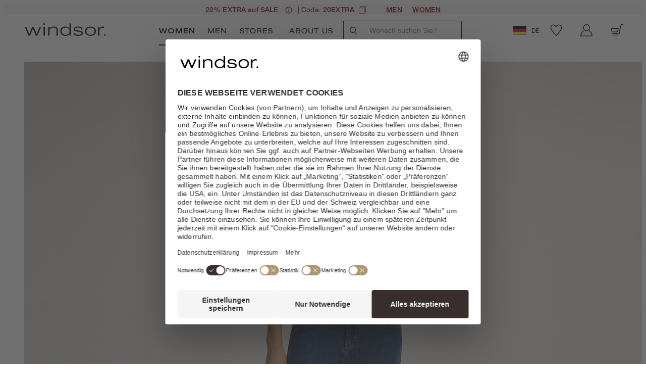

--- FILE ---
content_type: text/html;charset=UTF-8
request_url: https://windsor.de/de/de/women/t-shirts-sweatshirts/organic-cotton-t-shirt-in-navy/p/30034798-10012442-415
body_size: 138775
content:






































<!DOCTYPE html>
<html lang="de-de" class="windsor">
	<head>
		<meta charset="utf-8">
		
		<link rel="dns-prefetch" href="https://www.googletagmanager.com">
		<link rel="dns-prefetch" href="https://www.google-analytics.com">
		<link rel="dns-prefetch" href="https://www.google.com">
		<link rel="dns-prefetch" href="https://privacy-proxy.usercentrics.eu">
		<link rel="dns-prefetch" href="https://cdn.parcellab.com">
		
		<link rel="preload" href="/static/windsor/runtime.js?v=309f42c23e959a0930cd9a8935b5400a7420726b" as="script">
		<link rel="preload" href="/static/windsor/vendor-utils.js?v=309f42c23e959a0930cd9a8935b5400a7420726b" as="script">
		<link rel="preload" href="/static/windsor/vendor-ui.js?v=309f42c23e959a0930cd9a8935b5400a7420726b" as="script">
		<link rel="preload" href="/static/windsor/vendors.js?v=309f42c23e959a0930cd9a8935b5400a7420726b" as="script">
		<link rel="preload" href="/static/windsor/styles.css?v=309f42c23e959a0930cd9a8935b5400a7420726b" as="style">
		
		<link rel="prefetch" href="/static/windsor/bundle.js?v=309f42c23e959a0930cd9a8935b5400a7420726b" as="script">
		
		





	
	
		
	





<script type="application/ld+json">
[
	{
		"@context": "https://schema.org",
		"@type": "Organization",
		"name": "windsor.",
		"url": "https://windsor.de/de/de/",
		"logo": "https://windsor.de/static/windsor/images/favicon/favicon.png",
		"sameAs": [
			"https://www.instagram.com/windsor/",
			"https://www.facebook.com/windsor",
			"https://www.youtube.com/user/windsorFashionTV"
		]
	},{
		"@context": "https://schema.org",
		"@type": "WebSite",
		"name": "windsor.",
		"url": "https://windsor.de/de/de/"
	  }
]
</script>

		
			<script type="application/ld+json">
{
    "@context": "https://schema.org",
    "@type": "BreadcrumbList",
    "itemListElement": [
        
        {
            "@type": "ListItem",
            "position": 1,
            "name": "Women",
            
            "item": "https://windsor.de/de/de/women"
            
        },
        {
            "@type": "ListItem",
            "position": 2,
            "name": "T-Shirts &amp; Sweatshirts",
            
            "item": "https://windsor.de/de/de/c/women/tops"
            
        },
        {
            "@type": "ListItem",
            "position": 3,
            "name": "Organic Cotton T-Shirt in Navy",
            
            "item": "https://windsor.de/de/de/women/t-shirts-sweatshirts/organic-cotton-t-shirt-in-navy/p/30034798-10012442-415"
            
        }
        
    ]
}
</script>

		
			
				<link rel="dns-prefetch" href="//styla-prod.us.imgix.net"/>
<link rel="dns-prefetch" href="//client-scripts.styla.com"/>
<link rel="dns-prefetch" href="//redpanda.styla.com"/>

<link rel="preconnect" href="//" crossorigin>
<link rel="dns-prefetch" href="//"/>

<link rel="preload" href="//web.cmp.usercentrics.eu/ui/loader.js" as="script" />
<link rel="preload" href="//privacy-proxy.usercentrics.eu/latest/uc-block.bundle.js" as="script" />
<link rel="preconnect" href="//privacy-proxy.usercentrics.eu" />
<link rel="preconnect" href="//app.usercentrics.eu" />
<link rel="preconnect" href="//api.usercentrics.eu" />

<link rel="preload" href="/static/windsor/fonts/HelveticaNeueeTextW01-Lt.woff" as="font" type="font/woff" crossorigin>
<link rel="preload" href="/static/windsor/fonts/HelveticaNeueeTextW01-Lt.woff2" as="font" type="font/woff2" crossorigin>

<link rel="preload" href="/static/windsor/fonts/HelveticaNeueLTStd-MdEx.woff" as="font" type="font/woff" crossorigin>
<link rel="preload" href="/static/windsor/fonts/HelveticaNeueLTStd-MdEx.woff2" as="font" type="font/woff2" crossorigin>

<link rel="preload" href="/static/windsor/fonts/HelveticaNeueLTW01-55Roman.woff" as="font" type="font/woff" crossorigin>
<link rel="preload" href="/static/windsor/fonts/HelveticaNeueLTW01-55Roman.woff2" as="font" type="font/woff2" crossorigin>

<link rel="preload" href="/static/windsor/fonts/HelveticaNeueLTW01-65Medium.woff" as="font" type="font/woff" crossorigin>
<link rel="preload" href="/static/windsor/fonts/HelveticaNeueLTW01-65Medium.woff2" as="font" type="font/woff2" crossorigin>

<link rel="preload" href="/static/windsor/fonts/HelveticaNeueW01-Ext.woff" as="font" type="font/woff" crossorigin>
<link rel="preload" href="/static/windsor/fonts/HelveticaNeueW01-Ext.woff2" as="font" type="font/woff2" crossorigin>
	
				<script id="usercentrics-cmp" src="https://web.cmp.usercentrics.eu/ui/loader.js" data-settings-id="OKg_3dPDA" async></script>
		<script src="https://privacy-proxy.usercentrics.eu/latest/uc-block.bundle.js"></script>

	<script>
		uc.blockOnly([
			'HyEX5Nidi-m',
			'S1pcEj_jZX'
		]);
	</script>

	<script>
		function addImportantToUcStyles() {
			const styleEl = document.getElementById('uc-block-styles');
			
			if (!styleEl) {
				return;
			}
			
			let cssText = styleEl.textContent;
			const propertyRegex = /([a-zA-Z0-9-]+)\s*:\s*([^!;]+)(?!\s*!important)(\s*;)/g;
			
			const modifiedCss = cssText.replace(propertyRegex, '$1: $2 !important$3');
			
			styleEl.textContent = modifiedCss;
		}

		if (document.readyState === 'loading') {
			document.addEventListener('DOMContentLoaded', addImportantToUcStyles);
		} else {
			addImportantToUcStyles();
		}

		setTimeout(addImportantToUcStyles, 500);
	</script>


				

				<meta name="viewport" content="width=device-width, initial-scale=1">












<script>dataLayer = JSON.parse(decodeURIComponent("%5B%7B%22event%22%3A%22view_item%22%2C%22ecommerce%22%3A%7B%22currency%22%3A%22EUR%22%2C%22items%22%3A%5B%7B%22quantity%22%3A1%2C%22item_color%22%3A%22navy%22%2C%22item_id%22%3A%2230034798-10012442-415%22%2C%22price%22%3A99.0%2C%22item_name%22%3A%22Organic%20Cotton%20T-Shirt%20in%20Navy%22%2C%22item_brand%22%3A%22women%22%2C%22item_category%22%3A%22tops%22%2C%22item_variant%22%3A%22navy%22%7D%5D%7D%7D%2C%7B%22viewItemId%22%3A%22g%2F30034798-10012442-415%22%2C%22category%22%3A%22categories%5Cu003ewomen%5Cu003etops%22%2C%22event%22%3A%22emarsys%22%2C%22cart%22%3A%5B%5D%7D%2C%7B%22pageCountryCode%22%3A%22DE%22%2C%22pageLanguageCode%22%3A%22de%22%2C%22pageCategory%22%3A%22ProductDetailsPageTemplate%22%2C%22gender%22%3A%22women%22%2C%22pageTitle%22%3A%22Organic%20Cotton%20T-Shirt%20in%20Navy%20-%20im%20windsor.%20Online-Shop%22%2C%22visitorLifetimeValue%22%3A0%2C%22pageCategoryName%22%3A%22T-Shirts%20%5Cu0026%20Sweatshirts%22%2C%22pageCategoryID%22%3A%22tops%22%2C%22hybris_guid%22%3A%22anonymous%22%2C%22visitorLoginState%22%3A%22false%22%2C%22newsletter_subscriber_state%22%3A%22unknown%22%2C%22event%22%3A%22pageInfo%22%2C%22brand%22%3A%22WINDSOR%22%7D%5D"));</script>

<script>
	// create dataLayer
	window.dataLayer = window.dataLayer || [];
	function gtag() {
		dataLayer.push(arguments);
	}

	// set âdenied" as default for both ad and analytics storage,
	gtag("consent", "default", {
	  ad_storage: "denied",
	  analytics_storage: "denied",
	  wait_for_update: 2000 // milliseconds to wait for update
	});

	// Enable ads data redaction by default [optional]
	gtag("set", "ads_data_redaction", true);
</script>

<script>(function(w,d,s,l,i){w[l]=w[l]||[];w[l].push({'gtm.start':
new Date().getTime(),event:'gtm.js'});var f=d.getElementsByTagName(s)[0],
j=d.createElement(s),dl=l!='dataLayer'?'&l='+l:'';j.async=true;j.src=
'https://sst.windsor.de/gtm.js?id='+i+dl;f.parentNode.insertBefore(j,f);
})(window,document,'script','dataLayer','GTM-M9983K');</script>
<script>
		(function () {
			var a = 1000;
			window.kameleoonQueue = window.kameleoonQueue || [];
			window.kameleoonStartLoadTime = new Date().getTime();
			if (!document.getElementById("kameleoonLoadingStyleSheet") && !window.kameleoonDisplayPageTimeOut) {
				var b = document.getElementsByTagName("script")[0];
				var c = "* { visibility: hidden !important; background-image: none !important; }";
				var d = document.createElement("style");
				d.type = "text/css";
				d.id = "kameleoonLoadingStyleSheet";
				if (d.styleSheet) {
					d.styleSheet.cssText = c
				} else {
					d.appendChild(document.createTextNode(c))
				}
				b.parentNode.insertBefore(d, b);
				window.kameleoonDisplayPage = function (e) {
					if (!e) {
						window.kameleoonTimeout = true
					}
					if (d.parentNode) {
						d.parentNode.removeChild(d)
					}
				};
				window.kameleoonDisplayPageTimeOut = window.setTimeout(window.kameleoonDisplayPage, a)
			}
			;
		})();
	</script>
	<script async src="/medias/sys_master/javascript/javascript/h3f/h6d/10145448132638/engine.js"></script>
<link rel="canonical" href="https://windsor.de/de/de/women/t-shirts-sweatshirts/organic-cotton-t-shirt-in-navy/p/30034798-10012442-415" />
			<meta property="og:url" content="https://windsor.de/de/de/women/t-shirts-sweatshirts/organic-cotton-t-shirt-in-navy/p/30034798-10012442-415">
		<meta name="robots" content="index,follow"/>

		<link rel="alternate" hreflang="de-at" href="https://windsor.de/at/de/women/t-shirts-sweatshirts/organic-cotton-t-shirt-in-navy/p/30034798-10012442-415">
				<link rel="alternate" hreflang="de-ch" href="https://windsor.de/ch/de/women/t-shirts-sweatshirts/organic-cotton-t-shirt-in-navy/p/30034798-10012442-415">
				<link rel="alternate" hreflang="de-de" href="https://windsor.de/de/de/women/t-shirts-sweatshirts/organic-cotton-t-shirt-in-navy/p/30034798-10012442-415">
				<link rel="alternate" hreflang="x-default" href="https://windsor.de/de/de/women/t-shirts-sweatshirts/organic-cotton-t-shirt-in-navy/p/30034798-10012442-415">
				<link rel="alternate" hreflang="en-be" href="https://windsor.de/eu/en/women/t-shirts-sweatshirts/organic-cotton-t-shirt-in-navy/p/30034798-10012442-415?country=be">
				<link rel="alternate" hreflang="en-bg" href="https://windsor.de/int/en/women/t-shirts-sweatshirts/organic-cotton-t-shirt-in-navy/p/30034798-10012442-415?country=bg">
				<link rel="alternate" hreflang="en-ca" href="https://windsor.de/int/en/women/t-shirts-sweatshirts/organic-cotton-t-shirt-in-navy/p/30034798-10012442-415?country=ca">
				<link rel="alternate" hreflang="en-cz" href="https://windsor.de/int/en/women/t-shirts-sweatshirts/organic-cotton-t-shirt-in-navy/p/30034798-10012442-415?country=cz">
				<link rel="alternate" hreflang="en-ee" href="https://windsor.de/int/en/women/t-shirts-sweatshirts/organic-cotton-t-shirt-in-navy/p/30034798-10012442-415?country=ee">
				<link rel="alternate" hreflang="en-gb" href="https://windsor.de/int/en/women/t-shirts-sweatshirts/organic-cotton-t-shirt-in-navy/p/30034798-10012442-415?country=gb">
				<link rel="alternate" hreflang="en-gr" href="https://windsor.de/int/en/women/t-shirts-sweatshirts/organic-cotton-t-shirt-in-navy/p/30034798-10012442-415?country=gr">
				<link rel="alternate" hreflang="en-hr" href="https://windsor.de/int/en/women/t-shirts-sweatshirts/organic-cotton-t-shirt-in-navy/p/30034798-10012442-415?country=hr">
				<link rel="alternate" hreflang="en-hu" href="https://windsor.de/int/en/women/t-shirts-sweatshirts/organic-cotton-t-shirt-in-navy/p/30034798-10012442-415?country=hu">
				<link rel="alternate" hreflang="en-ie" href="https://windsor.de/int/en/women/t-shirts-sweatshirts/organic-cotton-t-shirt-in-navy/p/30034798-10012442-415?country=ie">
				<link rel="alternate" hreflang="en-it" href="https://windsor.de/int/en/women/t-shirts-sweatshirts/organic-cotton-t-shirt-in-navy/p/30034798-10012442-415?country=it">
				<link rel="alternate" hreflang="en-jo" href="https://windsor.de/int/en/women/t-shirts-sweatshirts/organic-cotton-t-shirt-in-navy/p/30034798-10012442-415?country=jo">
				<link rel="alternate" hreflang="en-kz" href="https://windsor.de/int/en/women/t-shirts-sweatshirts/organic-cotton-t-shirt-in-navy/p/30034798-10012442-415?country=kz">
				<link rel="alternate" hreflang="en-lb" href="https://windsor.de/int/en/women/t-shirts-sweatshirts/organic-cotton-t-shirt-in-navy/p/30034798-10012442-415?country=lb">
				<link rel="alternate" hreflang="en-lt" href="https://windsor.de/int/en/women/t-shirts-sweatshirts/organic-cotton-t-shirt-in-navy/p/30034798-10012442-415?country=lt">
				<link rel="alternate" hreflang="en-lu" href="https://windsor.de/int/en/women/t-shirts-sweatshirts/organic-cotton-t-shirt-in-navy/p/30034798-10012442-415?country=lu">
				<link rel="alternate" hreflang="en-lv" href="https://windsor.de/int/en/women/t-shirts-sweatshirts/organic-cotton-t-shirt-in-navy/p/30034798-10012442-415?country=lv">
				<link rel="alternate" hreflang="en-mn" href="https://windsor.de/int/en/women/t-shirts-sweatshirts/organic-cotton-t-shirt-in-navy/p/30034798-10012442-415?country=mn">
				<link rel="alternate" hreflang="en-nl" href="https://windsor.de/eu/en/women/t-shirts-sweatshirts/organic-cotton-t-shirt-in-navy/p/30034798-10012442-415?country=nl">
				<link rel="alternate" hreflang="en-pl" href="https://windsor.de/int/en/women/t-shirts-sweatshirts/organic-cotton-t-shirt-in-navy/p/30034798-10012442-415?country=pl">
				<link rel="alternate" hreflang="en-pt" href="https://windsor.de/int/en/women/t-shirts-sweatshirts/organic-cotton-t-shirt-in-navy/p/30034798-10012442-415?country=pt">
				<link rel="alternate" hreflang="en-qa" href="https://windsor.de/int/en/women/t-shirts-sweatshirts/organic-cotton-t-shirt-in-navy/p/30034798-10012442-415?country=qa">
				<link rel="alternate" hreflang="en-ro" href="https://windsor.de/int/en/women/t-shirts-sweatshirts/organic-cotton-t-shirt-in-navy/p/30034798-10012442-415?country=ro">
				<link rel="alternate" hreflang="en-sk" href="https://windsor.de/int/en/women/t-shirts-sweatshirts/organic-cotton-t-shirt-in-navy/p/30034798-10012442-415?country=sk">
				<link rel="alternate" hreflang="en-tw" href="https://windsor.de/int/en/women/t-shirts-sweatshirts/organic-cotton-t-shirt-in-navy/p/30034798-10012442-415?country=tw">
				<link rel="alternate" hreflang="fr-fr" href="https://windsor.de/eu/fr/femmes/tee-shirts-et-sweats/t-shirt-en-coton-biologique-en-bleu-marine/p/30034798-10012442-415?country=fr">
				<meta name="description" content="Organic Cotton T-Shirt in Navy von windsor. Bestellen Sie stilsicher jetzt im offiziellen Online Shop."/>
		<meta property="og:description" content="Organic Cotton T-Shirt in Navy von windsor. Bestellen Sie stilsicher jetzt im offiziellen Online Shop."/>

		<meta name="title" content="Organic Cotton T-Shirt in Navy - im windsor. Online-Shop"/>
		<meta property="og:title" content="Organic Cotton T-Shirt in Navy - im windsor. Online-Shop"/>
		<meta property="og:type" content="website" />

		<title>Organic Cotton T-Shirt in Navy - im windsor. Online-Shop</title>
	<link rel="icon" type="image/png" href="/static/windsor/images/favicon/favicon.png">

<style>
:root {
	--adyencard: 'Bitte halten Sie bei Bezahlung mit Kreditkarte Ihre Unterlagen oder Ihr Gerät zur Authentifizierung mit 3D-Secure bereit, um die Zahlung zu bestätigen.';
}
</style>

				<meta property="og:image" content="https://windsor.de/medias/sys_master/images/images/h8f/h58/10122292723742/10122292723742.jpg">
    

				
			
			
		
			
				
				

<link rel="stylesheet" href="/static/windsor/tailwind.css?v=309f42c23e959a0930cd9a8935b5400a7420726b">
<link rel="stylesheet" href="/static/windsor/styles.css?v=309f42c23e959a0930cd9a8935b5400a7420726b">

				
			
			
		</head>
	<body
		class="headerTop page-productdetails pageType-ProductPage template-pages-product-productLayout1Page "
		data-currency="EUR"
		
			data-trackqueue=""
		data-assortment="women"
		>
		<noscript><iframe src="https://sst.windsor.de/ns.html?id=GTM-M9983K" height="0" width="0" style="display:none;visibility:hidden"></iframe></noscript>
				
			
				
				







<div hidden class="hidden">
	
		
		
		
			<svg xmlns="http://www.w3.org/2000/svg" xmlns:xlink="http://www.w3.org/1999/xlink"><symbol fill="none" viewBox="0 0 26 15" id="arrow-back" xmlns="http://www.w3.org/2000/svg"><path d="m24.6953 7.49924h-23.39055m0 0 6.43241-6.4324m-6.43241 6.4324 6.43241 6.43236" stroke="#000" stroke-linecap="round" stroke-linejoin="round" stroke-width="2.14413"/></symbol><symbol viewBox="0 0 17 10" fill="none" id="arrow-down" xmlns="http://www.w3.org/2000/svg"><path fill-rule="evenodd" clip-rule="evenodd" d="M0.931664 0.80764C0.989721 0.749436 1.05869 0.703258 1.13462 0.671749C1.21055 0.640241 1.29196 0.624023 1.37416 0.624023C1.45637 0.624023 1.53777 0.640241 1.61371 0.671749C1.68964 0.703258 1.75861 0.749436 1.81666 0.80764L8.87416 7.86639L15.9317 0.80764C15.9898 0.74953 16.0588 0.703435 16.1347 0.671986C16.2106 0.640537 16.292 0.624351 16.3742 0.624351C16.4563 0.624351 16.5377 0.640537 16.6136 0.671986C16.6896 0.703435 16.7586 0.74953 16.8167 0.80764C16.8748 0.86575 16.9209 0.934737 16.9523 1.01066C16.9838 1.08659 17 1.16796 17 1.25014C17 1.33232 16.9838 1.4137 16.9523 1.48962C16.9209 1.56554 16.8748 1.63453 16.8167 1.69264L9.31666 9.19264C9.25861 9.25084 9.18964 9.29702 9.11371 9.32853C9.03777 9.36004 8.95637 9.37626 8.87416 9.37626C8.79195 9.37626 8.71055 9.36004 8.63462 9.32853C8.55869 9.29702 8.48972 9.25084 8.43166 9.19264L0.931664 1.69264C0.87346 1.63458 0.827282 1.56561 0.795774 1.48968C0.764265 1.41375 0.748047 1.33235 0.748047 1.25014C0.748047 1.16793 0.764265 1.08653 0.795774 1.0106C0.827282 0.934667 0.87346 0.865697 0.931664 0.80764Z" fill="currentColor"/></symbol><symbol viewBox="0 0 8 21" id="arrow-left" xmlns="http://www.w3.org/2000/svg"><path d="m.12 19.48 5.22-9.28-5.22-10.2" fill="none" stroke-width="1.5" transform="matrix(-1 0 0 1 7 1)"/></symbol><symbol viewBox="0 0 17 34" fill="none" id="arrow-left-new" xmlns="http://www.w3.org/2000/svg"><path d="M10.7289 23.5263L4.85718 17.3208L10.7289 10.5" stroke="white" stroke-width="1.5"/></symbol><symbol fill="none" viewBox="0 0 27 15" id="arrow-left-slider" xmlns="http://www.w3.org/2000/svg"><clipPath id="ada"><path d="m0 0h27v15h-27z" transform="matrix(-1 -0 0 -1 27 15)"/></clipPath><g clip-path="url(#ada)"><path d="m25.1819 7.5h-23.1818m0 0 6.375-6.375m-6.375 6.375 6.375 6.375" stroke="currentColor" stroke-linecap="round" stroke-linejoin="round" stroke-width="2.125"/></g></symbol><symbol viewBox="0 0 8 21" id="arrow-right" xmlns="http://www.w3.org/2000/svg"><path d="m.12 19.48 5.22-9.28-5.22-10.2" fill="none" stroke-width="1.5" transform="translate(1 1)"/></symbol><symbol viewBox="0 0 20 20" fill="none" id="arrow-right-long" xmlns="http://www.w3.org/2000/svg"><path d="M3.33325 9.75H16.9696M16.9696 9.75L13.2196 13.5M16.9696 9.75L13.2196 6" stroke="black" stroke-width="1.25" stroke-linecap="round" stroke-linejoin="round"/></symbol><symbol viewBox="0 0 17 34" fill="none" id="arrow-right-new" xmlns="http://www.w3.org/2000/svg"><path d="M6.27111 10.4737L12.1428 16.6792L6.27111 23.5" stroke="white" stroke-width="1.5"/></symbol><symbol fill="none" viewBox="0 0 27 16" id="arrow-right-slider" xmlns="http://www.w3.org/2000/svg"><clipPath id="aha"><path d="m0 .5h27v15h-27z"/></clipPath><g clip-path="url(#aha)"><path d="m1.81812 8h23.18178m0 0-6.375 6.375m6.375-6.375-6.375-6.375" stroke="currentColor" stroke-linecap="round" stroke-linejoin="round" stroke-width="2.125"/></g></symbol><symbol viewBox="0 0 27 34" id="arrow-up-down" xmlns="http://www.w3.org/2000/svg"><g fill="#0e213e" transform="translate(.555 .982)"><rect height="2.179" rx=".4" transform="matrix(0 1 -1 0 22.7735 10.4365)" width="30.5" x="-9.0815" y="15.5155"/><rect height="2.179" rx=".4" transform="matrix(.70710678 .70710678 -.70710678 .70710678 5.192892 -4.832236)" width="8.714" x="4.072471" y="2.762757"/><rect height="2.179" rx=".4" transform="matrix(.70710678 -.70710678 .70710678 .70710678 -1.595435 3.851337)" width="8.714" x="-.505743" y="2.762029"/><rect height="2.179" rx=".4" transform="matrix(0 -1 1 0 2.5785 22.1195)" width="30.5" x="-9.0815" y="15.5155"/><rect height="2.179" rx=".4" transform="matrix(-.70710678 -.70710678 .70710678 -.70710678 20.159108 37.388236)" width="8.714" x="4.072471" y="2.762757"/><rect height="2.179" rx=".4" transform="matrix(-.70710678 .70710678 -.70710678 -.70710678 26.947435 28.704663)" width="8.714" x="-.505743" y="2.762029"/></g></symbol><symbol viewBox="0 0 265.88 87.77" id="back-to-top-de" xmlns="http://www.w3.org/2000/svg"><rect fill="#060707" height="87.77" rx="2" width="265.88"/><g fill="#fff"><path d="m241.64 53.27-21.81-17.74-21.81 17.74-.63-.77 22.44-18.26 22.44 18.26z"/><path d="m28.55 34.89h2.54l9.48 14.59v-14.59h2.27v18h-2.57l-9.4-14.45h-.05v14.45h-2.27z"/><path d="m51.67 34.89h2.64l7 18h-2.61l-2-5.42h-7.58l-2 5.42h-2.49zm-1.79 10.56h6.12l-3-8.39z"/><path d="m75.77 40.31c-.51-2.55-2.55-3.83-5-3.83-4.29 0-6.1 3.53-6.1 7.28 0 4.11 1.81 7.54 6.12 7.54 3.15 0 5-2.22 5.19-5.19h2.4c-.45 4.48-3.25 7.21-7.79 7.21-5.6 0-8.32-4.14-8.32-9.38s3-9.48 8.52-9.48c3.76 0 6.86 2 7.41 5.85z"/><path d="m81.32 34.89h2.39v7.74h9.48v-7.74h2.4v18h-2.4v-8.25h-9.48v8.25h-2.39z"/><path d="m114.14 34.46c5.73 0 8.62 4.54 8.62 9.43s-2.89 9.43-8.62 9.43-8.62-4.54-8.62-9.43 2.9-9.43 8.62-9.43zm0 16.84c4.39 0 6.23-3.78 6.23-7.41s-1.84-7.41-6.23-7.41-6.22 3.78-6.22 7.41 1.84 7.41 6.22 7.41z"/><path d="m125.69 34.89h6.53c1.59 0 3.68 0 4.77.65a4.29 4.29 0 0 1 2.11 3.76 4.14 4.14 0 0 1 -2.67 4v.05a4.13 4.13 0 0 1 3.43 4.34 5.11 5.11 0 0 1 -5.47 5.17h-8.7zm2.4 7.74h4.79c2.72 0 3.83-1 3.83-2.88 0-2.49-1.77-2.84-3.83-2.84h-4.79zm0 8.24h6a3.08 3.08 0 0 0 3.37-3.23c0-2.34-1.89-3-3.9-3h-5.47z"/><path d="m143 34.89h12.43v2h-10v5.72h9.35v2h-9.35v6.23h10.11v2h-12.54z"/><path d="m158.34 34.89h2.55l9.48 14.59v-14.59h2.27v18h-2.63l-9.4-14.45v14.45h-2.27z"/></g></symbol><symbol viewBox="0 0 265.88 87.77" id="back-to-top-en" xmlns="http://www.w3.org/2000/svg"><rect fill="#060707" height="87.77" rx="2" width="265.88"/><g fill="#fff"><path d="m241.64 53.27-21.81-17.74-21.81 17.74-.63-.77 22.44-18.26 22.44 18.26z"/><path d="m42.94 46.38c0 4.54-2.6 6.94-7.08 6.94-4.64 0-7.39-2.15-7.39-6.94v-11.49h2.4v11.49c0 3.18 1.81 4.92 5 4.92 3 0 4.69-1.74 4.69-4.92v-11.49h2.39z"/><path d="m46.78 34.89h7.89c3.57 0 5.52 2 5.52 5.32s-1.95 5.34-5.52 5.32h-5.5v7.36h-2.39zm2.39 8.62h4.69c2.7 0 3.93-1.16 3.93-3.3s-1.23-3.3-3.93-3.3h-4.69z"/></g></symbol><symbol viewBox="0 0 265.88 87.77" id="back-to-top-fr" xmlns="http://www.w3.org/2000/svg"><rect fill="#060707" height="87.77" rx="2" width="265.88"/><g fill="#fff"><path d="m241.64 53.27-21.81-17.74-21.81 17.74-.63-.77 22.44-18.26 22.44 18.26z"/><path d="m28.57 34.89h12.43v2h-10v5.72h9.35v2h-9.35v6.23h10.08v2h-12.51z"/><path d="m44 34.89h2.5l9.5 14.59v-14.59h2.26v18h-2.59l-9.4-14.45h-.05v14.45h-2.22z"/><path d="m69.19 34.89h2.39v7.74h9.48v-7.74h2.4v18h-2.4v-8.25h-9.48v8.25h-2.39z"/><path d="m92.28 34.89h2.65l7 18h-2.61l-2-5.42h-7.58l-2 5.42h-2.49zm-1.79 10.56h6.1l-3-8.39z"/><path d="m118.1 46.38c0 4.54-2.6 6.94-7.08 6.94-4.64 0-7.39-2.15-7.39-6.94v-11.49h2.37v11.49c0 3.18 1.81 4.92 5 4.92 3 0 4.69-1.74 4.69-4.92v-11.49h2.39z"/><path d="m126 36.91h-6v-2h14.39v2h-6v16h-2.39z"/></g></symbol><symbol viewBox="0 0 265.88 87.77" id="back-to-top-nl" xmlns="http://www.w3.org/2000/svg"><rect fill="#060707" height="87.77" rx="2" width="265.88"/><g fill="#fff"><path d="m241.64 53.27-21.81-17.74-21.81 17.74-.63-.77 22.44-18.26 22.44 18.26z"/><path d="m36.19 34.46c5.72 0 8.62 4.54 8.62 9.43s-2.9 9.43-8.62 9.43-8.63-4.54-8.63-9.43 2.9-9.43 8.63-9.43zm0 16.84c4.38 0 6.22-3.78 6.22-7.41s-1.84-7.41-6.22-7.41-6.19 3.78-6.19 7.41 1.8 7.41 6.19 7.41z"/><path d="m47.79 34.89h3.27l5.67 15.11 5.7-15.12h3.28v18h-2.27v-15l-5.62 15h-2l-5.63-15h-.05v15h-2.35z"/><path d="m69.7 34.89h2.39v7.74h9.48v-7.74h2.43v18h-2.43v-8.25h-9.48v8.25h-2.39z"/><path d="m95.51 34.46c5.72 0 8.62 4.54 8.62 9.43s-2.9 9.43-8.62 9.43-8.62-4.54-8.62-9.43 2.9-9.43 8.62-9.43zm0 16.84c4.39 0 6.23-3.78 6.23-7.41s-1.84-7.41-6.23-7.41-6.22 3.78-6.22 7.41 1.83 7.41 6.22 7.41z"/><path d="m114.67 34.46c5.73 0 8.62 4.54 8.62 9.43s-2.89 9.43-8.62 9.43-8.62-4.54-8.62-9.43 2.95-9.43 8.62-9.43zm0 16.84c4.39 0 6.23-3.78 6.23-7.41s-1.84-7.41-6.23-7.41-6.22 3.78-6.22 7.41 1.84 7.41 6.22 7.41z"/><path d="m139.68 50.64a7 7 0 0 1 -5.77 2.68c-5.37 0-8.57-4.39-8.57-9.08 0-5.24 2.87-9.78 8.57-9.78 3.93 0 7.06 1.77 7.74 6h-2.4c-.47-2.72-2.67-4-5.34-4-4.36 0-6.17 3.78-6.17 7.63s2.16 7.19 6.17 7.19a5.42 5.42 0 0 0 5.77-5.87h-5.74v-2h7.89v9.48h-1.52z"/></g></symbol><symbol enable-background="new 0 0 24 24" viewBox="0 0 24 24" id="cart" xmlns="http://www.w3.org/2000/svg"><g fill="none" stroke-miterlimit="10"><circle cx="7.4" cy="22.5" r="1.3"/><circle cx="11.7" cy="22.5" r="1.3"/><g stroke-width="1.5"><path d="m2.4 18.7h.4 13.8l4.1-17.9h3.3"/><path d="m15 8.3-1.7 7h-10.4l-1.8-7z"/></g></g></symbol><symbol viewBox="0 0 44 32" id="checkmark" xmlns="http://www.w3.org/2000/svg"><path d="m252.95 35.113 14.625 13.424 27.124-28.138" fill="none" stroke="#0e213e" stroke-width="2.5" transform="translate(-252 -19)"/></symbol><symbol viewBox="0 0 39 39" id="checkmark-green" xmlns="http://www.w3.org/2000/svg"><g fill="none" fill-rule="evenodd" transform="translate(1 1)"><circle cx="18.5" cy="18.5" r="18.5"/><circle cx="18.5" cy="18.5" r="17.75" stroke="#4f7e0f" stroke-width="1.5"/><path d="m10 17.412 1.612-1.684 5.39 5.382 9.043-9.109 1.453 1.56-10.5 10.495z" fill="#4f7e0f" fill-rule="nonzero"/></g></symbol><symbol viewBox="0 0 39 39" id="checkmark-red" xmlns="http://www.w3.org/2000/svg"><g fill="none" fill-rule="evenodd"><circle cx="19.5" cy="19.5" r="18.5"/><circle cx="19.5" cy="19.5" r="17.75" stroke="#f00" stroke-width="1.5"/><g fill="#f00" fill-rule="nonzero" transform="translate(12.28 12.37)"><rect height="1.42" rx=".71" transform="matrix(.70710678 .70710678 -.70710678 .70710678 7.241266 -3.002305)" width="17.035" x="-1.272764" y="6.529828"/><rect height="1.42" rx=".71" transform="matrix(.70710678 -.70710678 .70710678 .70710678 -2.937575 7.218595)" width="17.035" x="-1.272672" y="6.445264"/></g></g></symbol><symbol fill="none" viewBox="0 0 35 35" id="clickcollect" xmlns="http://www.w3.org/2000/svg"><g stroke="currentColor" stroke-width="1.09524"><path d="m30.933 2h-6.3156l.7911 8.6106s1.582 1.7221 3.9551 1.7221c1.2457.0017 2.4491-.4919 3.384-1.3881.0988-.1005.1725-.2268.214-.3669s.0495-.2894.0233-.4338l-1.1169-7.28284c-.0374-.24059-.1517-.45903-.3229-.61663-.1711-.15759-.388-.24418-.6121-.24443z"/><path d="m24.6173 2 .791 8.6106s-1.582 1.7221-3.9551 1.7221-3.9552-1.7221-3.9552-1.7221v-8.6106z"/><path d="m17.4974 2.00024v8.61056s-1.582 1.7221-3.9551 1.7221-3.95514-1.7221-3.95514-1.7221l.79104-8.61056z"/><path d="m10.3787 2h-6.31401c-.22466-.00009-.44207.08656-.61356.24454-.17149.15797-.28595.37704-.32302.61824l-1.11535 7.28282c-.04588.2962.03164.601.23731.8008.51891.4994 1.67856 1.388 3.38243 1.388 2.37308 0 3.95513-1.7221 3.95513-1.7221z"/><path d="m3.27075 12.3347v17.2211c0 .9135.33336 1.7895.92675 2.4355.59338.6459 1.39819 1.0087 2.23736 1.0087h22.14874c.8392 0 1.644-.3628 2.2374-1.0087.5934-.646.9267-1.522.9267-2.4355v-17.2211"/><path d="m21.9913 32.9993v-10.3327c0-.9134-.3333-1.7895-.9267-2.4354s-1.3982-1.0088-2.2374-1.0088h-3.1641c-.8391 0-1.6439.3629-2.2373 1.0088s-.9268 1.522-.9268 2.4354v10.3327" stroke-miterlimit="16"/></g></symbol><symbol viewBox="0 0 50 51" id="clock" xmlns="http://www.w3.org/2000/svg"><g fill="none" fill-rule="evenodd"><circle cx="24.64" cy="25.58" r="24.61"/><g stroke="#17243d"><circle cx="24.64" cy="25.58" r="22.93" stroke-width="1.5"/><path d="M24.37 11.08v15.66M39.54 26.7H23.88"/></g><circle cx="24.64" cy="25.58" r="20.13"/><circle cx="24.64" cy="25.58" r="19.91" stroke="#17243d" stroke-width=".2"/></g></symbol><symbol viewBox="0 0 20 20" id="close" xmlns="http://www.w3.org/2000/svg"><path d="m20 1.3-1.3-1.3-8.7 8.7-8.7-8.7-1.3 1.3 8.7 8.7-8.7 8.7 1.3 1.3 8.7-8.7 8.7 8.7 1.3-1.3-8.7-8.7z"/></symbol><symbol viewBox="0 0 14 16" fill="none" id="copy-to-clipboard" xmlns="http://www.w3.org/2000/svg"><path d="M10.297 3.53735H1.25952C0.828049 3.53735 0.478271 3.88713 0.478271 4.3186V14.2717C0.478271 14.7032 0.828049 15.053 1.25952 15.053H10.297C10.7285 15.053 11.0783 14.7032 11.0783 14.2717V4.3186C11.0783 3.88713 10.7285 3.53735 10.297 3.53735Z" stroke-width="0.9375"/><path d="M3.04696 2.44678V2.09053C3.03421 1.8011 3.13649 1.51838 3.33145 1.30409C3.52642 1.08981 3.79825 0.961354 4.08759 0.946777H12.4813C12.7707 0.961354 13.0425 1.08981 13.2375 1.30409C13.4324 1.51838 13.5347 1.8011 13.522 2.09053V11.3187C13.5347 11.6081 13.4324 11.8908 13.2375 12.1051C13.0425 12.3194 12.7707 12.4478 12.4813 12.4624H12.122" stroke-width="0.9375"/></symbol><symbol viewBox="0 0 681.12 697.8" id="cornflower" xmlns="http://www.w3.org/2000/svg"><g fill="#17243d" transform="translate(-170.19 -140.24)"><path d="m550.86 700.81c5.42 19.72 13.31 34.25 24.72 39-25.52 23.17-50.94 61.28-61.21 98.24h-9a569.37 569.37 0 0 1 -9.88-62.49c14.37-27.08 35.76-54.61 55.36-74.75"/><path d="m542.35 649.67c1 10 2.24 19.64 3.76 28.79a367.26 367.26 0 0 0 -53.42 64.17c-1-14.3-1.63-28.66-2-42.7 15.92-20.72 36.22-38.74 51.69-50.26"/><path d="m539.77 604.75c.28 7.64.56 15.38 1 23.1a295.4 295.4 0 0 0 -50.47 43.35c0-9.51 0-19 .16-28.13 12.92-13.16 33-27.69 49.28-38.32"/><path d="m539.69 565.13v17.4a398.94 398.94 0 0 0 -48.26 34.13q.35-10.89.79-21c15-12.37 32.72-22.95 47.47-30.52"/><path d="m539.61 543.71a331.23 331.23 0 0 0 -46.38 27.11c-.18-16.05-4-22.55-9.38-26l-1.94-1.08a246.7 246.7 0 0 0 28.89-19 232.48 232.48 0 0 0 28.81 18.9"/><path d="m556.38 531.13a239.72 239.72 0 0 1 -30.89-19.07 157 157 0 0 0 18.85-21.34 237.25 237.25 0 0 0 29.66 21.28 152.84 152.84 0 0 1 -17.58 19.11"/><path d="m465.15 531.13a154.94 154.94 0 0 1 -17.66-19.13 228.81 228.81 0 0 0 29.63-21.3 172.69 172.69 0 0 0 18.88 21.36 234.71 234.71 0 0 1 -30.82 19.07"/><path d="m554.81 474.55a163.24 163.24 0 0 0 11.84-26 220.75 220.75 0 0 0 30.71 25 201.87 201.87 0 0 1 -12.36 22.78 218.26 218.26 0 0 1 -30.2-21.78"/><path d="m510.85 451.86a151.48 151.48 0 0 0 19.56 25.56 141.61 141.61 0 0 1 -19.56 22.31 141.33 141.33 0 0 1 -19.74-22.31 155.59 155.59 0 0 0 19.74-25.56"/><path d="m436.54 496.33a196 196 0 0 1 -12.4-22.76 220.37 220.37 0 0 0 30.74-25 159.85 159.85 0 0 0 11.86 26 222.59 222.59 0 0 1 -30.2 21.78"/><path d="m572.94 427.26a253 253 0 0 0 6.31-46.72 255.07 255.07 0 0 1 36 25.71c-.91 15.63-4.57 32.51-10.52 49.26-11.57-8.28-24.94-19.74-31.75-28.25"/><path d="m520.31 427.8v-62.59s6.87-10.06 19.6-10.06c12 0 20.93 9.82 20.35 22.81-1.22 32.32-7.5 59.41-19.46 82.57-11.43-12.95-17.66-24.68-20.49-32.73"/><path d="m501.25 427.8c-2.92 8.05-9 19.78-20.46 32.73-12.08-23.16-18.3-50.25-19.68-82.57-.42-13 8.51-22.81 20.52-22.81 12.74 0 19.62 10.06 19.62 10.06z"/><path d="m416.87 455.51c-6-16.75-9.65-33.63-10.48-49.26a244.07 244.07 0 0 1 35.87-25.71 260.29 260.29 0 0 0 6.18 46.72c-6.61 8.51-20 20-31.57 28.25"/><path d="m170.19 354.09c29.35-19.19 78.1-32 113.15-29.4 32.22 2.45 101.07 38.22 128.18 53.15a262.18 262.18 0 0 0 -22.06 18c-63.87-23.82-148.2-40-216.11-31.52z"/><path d="m291.46 241.94 5.07-5.79c8.22 5.5 38.43 26.56 80.79 63.33 22.11 19.33 43.65 39 64.35 59.78-3.57 1.7-7.51 3.88-11.82 6.45-22.09-16.72-43.42-34.41-64.37-52.56-42.43-36.87-67.34-63.81-74-71.21"/><path d="m363.15 200.54 8.17 1.1c-.17 19.9-1.28 39.43-5.86 43.15s-23.88.39-43.4-3.92l.76-8.2c24.66-.37 34.5-8.12 40.33-32.13"/><path d="m622 186.21c-18 11.36-50.94 31.43-58.36 29.54s-27.16-35.1-37.59-53.52l6.61-4.44c10.11 11.94 25.17 28.05 37.62 31.16 10 2.52 24.81-.88 47.87-9.86z"/><path d="m399.51 186.49 3.8-7.12c23.05 9 37.78 12.38 47.74 9.86 12.45-3.11 27.63-19.22 37.72-31.16l6.7 4.44c-10.47 18.42-30.2 51.69-37.59 53.49-7.55 1.88-40.56-18.19-58.37-29.54"/><path d="m730.07 241.94c-6.65 7.4-31.73 34.34-74 71.21-21 18.15-42.24 35.84-64.33 52.56-4.24-2.57-8.39-4.75-11.82-6.45 20.65-20.79 42.21-40.45 64.28-59.78 42.44-36.77 72.58-57.83 80.83-63.33z"/><path d="m851.32 354.09-3.19 10.26c-67.82-8.5-152.11 7.7-216.06 31.52a267.57 267.57 0 0 0 -22.09-18c27.21-14.93 95.92-50.7 128.14-53.15 35-2.61 83.8 10.21 113.2 29.4"/><path d="m751.47 314.46c-16.39-3.84-31-7.93-33.25-11.59s1-18.57 5.26-34.91l7.89 1.37c-1.3 21.82 2.07 28 22.59 37.5z"/><path d="m658.29 200.54c5.84 24 15.75 31.76 40.47 32.13l.75 8.2c-19.52 4.31-38.76 7.57-43.41 3.92s-5.79-23.25-6-43.15z"/><path d="m588.05 259.47c26.44-49.65 48.09-79.36 54.21-87.41l6.81 3.6c-3.3 9.49-15.75 44.18-42.22 93.77-13.45 25.12-27.49 49.73-43.16 73.51a33.51 33.51 0 0 0 -12.69-5.67c11.07-26.64 23.59-52.43 37.09-77.8"/><path d="m514.59 140.24c2 9.93 8.27 46.34 8.19 102.6 0 28.29-.92 67.38-3.91 98.84a44.2 44.2 0 0 0 -5.07 3.32c-1.06.81-2 1.71-3 2.56-1-.85-2-1.75-2.93-2.56-1.51-1.09-3.3-2.21-5-3.33-3.2-31.46-4.16-70.55-4.16-98.84 0-56.26 6.32-92.67 8.28-102.6h7.67z"/><path d="m433.45 259.47c13.54 25.37 26.08 51.16 37.12 77.8a31.92 31.92 0 0 0 -12.66 5.67c-15.65-23.78-29.88-48.39-43.18-73.51-26.52-49.59-39-84.28-42.19-93.77l6.77-3.6c6.09 8.05 27.82 37.76 54.14 87.41"/><path d="m270 314.46-2.45-7.63c20.47-9.47 23.81-15.68 22.46-37.5l8-1.37c4.35 16.34 7.56 31.2 5.35 34.91s-16.85 7.75-33.34 11.59"/></g></symbol><symbol viewBox="0 0 25 25" id="cross" xmlns="http://www.w3.org/2000/svg"><rect height="2.702" rx="1" transform="matrix(.70710678 .70710678 -.70710678 .70710678 12.55643 -5.15207)" width="32.424" x="-3.714686" y="11.229916"/><rect height="2.702" rx="1" transform="matrix(.70710678 -.70710678 .70710678 .70710678 -5.121075 12.474003)" width="32.424" x="-3.715084" y="11.067686"/></symbol><symbol viewBox="0 0 512 511.97" id="customer" xmlns="http://www.w3.org/2000/svg"><g fill="#0e213e" transform="translate(0 -.01)"><path d="m496 252.59c-17.11-14.11-44.17-15.32-61.93 3.74l-44.07 47.32a45.09 45.09 0 0 0 -43-31.65h-78.69c-6 0-8-2.28-18.34-10.27a105.21 105.21 0 0 0 -138.34.33l-28.92 25.46a44.82 44.82 0 0 0 -41.25-.52l-33.17 16.58a15 15 0 0 0 -6.71 20.12l90 180a15 15 0 0 0 20.13 6.71l33.17-16.59a45 45 0 0 0 24.85-41.82h177.27a105.5 105.5 0 0 0 84-42l72-96c14-18.63 11.74-45.92-7-61.41zm-364.54 214.41-19.75 9.88-76.59-153.18 19.76-9.87a15 15 0 0 1 20.12 6.71l63.17 126.33a15 15 0 0 1 -6.71 20.13zm347.54-171-72 96a75.35 75.35 0 0 1 -60 30h-187.74l-56.2-112.43 28.39-25a75.17 75.17 0 0 1 99.09 0c16.64 14.65 27 17.42 37.77 17.42h78.69a15 15 0 1 1 0 30h-76.6a15 15 0 0 0 0 30h86.6a45.12 45.12 0 0 0 33-14.33l66-70.88a15 15 0 0 1 23 19.22z"/><path d="m315.39 102.37a59.79 59.79 0 0 0 16.61-41.37c0-33-26.67-61-60-61-33.07 0-61 27.93-61 61a58.88 58.88 0 0 0 17.15 41.48c-27.44 15.39-47.15 44.9-47.15 79.52v15a15 15 0 0 0 15 15h151a15 15 0 0 0 15-15v-15a91.41 91.41 0 0 0 -46.61-79.63zm-43.39-72.37c16.26 0 30 14.2 30 31a30 30 0 0 1 -30 30c-16.8 0-31-13.74-31-30 0-16.5 14.48-31 31-31zm-61 152c0-33.07 27.93-61 61-61s60 27.35 60 61z"/></g></symbol><symbol viewBox="0 0 24 24" fill="none" id="delete-outline" xmlns="http://www.w3.org/2000/svg"><path d="M7 21C6.45 21 5.979 20.804 5.587 20.412C5.195 20.02 4.99933 19.5493 5 19V6H4V4H9V3H15V4H20V6H19V19C19 19.55 18.804 20.021 18.412 20.413C18.02 20.805 17.5493 21.0007 17 21H7ZM17 6H7V19H17V6ZM9 17H11V8H9V17ZM13 17H15V8H13V17Z" fill="black"/></symbol><symbol viewBox="0 0 31 19" fill="none" id="delivery-free" xmlns="http://www.w3.org/2000/svg"><g id="bafree-delivery"><g id="bareturn-icon"><path id="baVector" d="M9.91398 18.3778C10.5988 18.3778 11.2555 18.1057 11.7397 17.6215C12.2239 17.1373 12.4959 16.4806 12.4959 15.7958C12.4959 15.111 12.2239 14.4543 11.7397 13.9701C11.2555 13.4859 10.5988 13.2139 9.91398 13.2139C9.2292 13.2139 8.57247 13.4859 8.08827 13.9701C7.60406 14.4543 7.33203 15.111 7.33203 15.7958C7.33203 16.4806 7.60406 17.1373 8.08827 17.6215C8.57247 18.1057 9.2292 18.3778 9.91398 18.3778ZM22.8237 18.3778C23.5085 18.3778 24.1652 18.1057 24.6494 17.6215C25.1336 17.1373 25.4056 16.4806 25.4056 15.7958C25.4056 15.111 25.1336 14.4543 24.6494 13.9701C24.1652 13.4859 23.5085 13.2139 22.8237 13.2139C22.1389 13.2139 21.4822 13.4859 20.998 13.9701C20.5138 14.4543 20.2418 15.111 20.2418 15.7958C20.2418 16.4806 20.5138 17.1373 20.998 17.6215C21.4822 18.1057 22.1389 18.3778 22.8237 18.3778Z" stroke="black" stroke-width="1.25801" stroke-miterlimit="1.5" stroke-linecap="round" stroke-linejoin="round"/><path id="baVector_2" d="M12.5603 15.7964H18.9506V2.37029C18.9506 2.16485 18.869 1.96784 18.7237 1.82257C18.5784 1.67731 18.3814 1.5957 18.176 1.5957H0.876953M6.87997 15.7964H4.23348C4.13176 15.7964 4.03104 15.7764 3.93706 15.7374C3.84308 15.6985 3.75769 15.6415 3.68577 15.5695C3.61384 15.4976 3.55679 15.4122 3.51786 15.3182C3.47893 15.2243 3.4589 15.1235 3.4589 15.0218V8.69605" stroke="black" stroke-width="1.25801" stroke-linecap="round"/><path id="baVector_3" d="M2.16797 5.46875H7.33186" stroke="black" stroke-width="1.25801" stroke-linecap="round" stroke-linejoin="round"/><path id="baVector_4" d="M18.9507 5.46875H26.193C26.3428 5.46879 26.4893 5.51222 26.6148 5.59378C26.7404 5.67535 26.8396 5.79155 26.9005 5.92834L29.2113 11.1284C29.2554 11.2271 29.2782 11.334 29.2785 11.4421V15.0219C29.2785 15.1237 29.2584 15.2244 29.2195 15.3184C29.1806 15.4123 29.1235 15.4977 29.0516 15.5697C28.9797 15.6416 28.8943 15.6986 28.8003 15.7376C28.7063 15.7765 28.6056 15.7965 28.5039 15.7965H26.051M18.9507 15.7965H20.2417" stroke="black" stroke-width="1.25801" stroke-linecap="round"/></g></g></symbol><symbol viewBox="0 0 22 22" fill="none" id="delivery-packstation" xmlns="http://www.w3.org/2000/svg"><g id="bbfree-delivery"><path id="bbVector" d="M9.83333 15.3542V9.83333M9.83333 9.83333H1M9.83333 9.83333V7.625M20.875 6.52083H14.25V8.72917M14.25 17.5625V20.875M9.83333 18.6667V20.875M9.83333 1V4.3125M20.875 14.25H14.25V12.0417" stroke="black" stroke-width="1.06" stroke-linecap="round" stroke-linejoin="round"/><path id="bbVector_2" d="M20.875 1.6625V20.2125C20.875 20.3882 20.8052 20.5567 20.681 20.681C20.5567 20.8052 20.3882 20.875 20.2125 20.875H1.6625C1.48679 20.875 1.31828 20.8052 1.19404 20.681C1.0698 20.5567 1 20.3882 1 20.2125V1.6625C1 1.48679 1.0698 1.31828 1.19404 1.19404C1.31828 1.0698 1.48679 1 1.6625 1H20.2125C20.3882 1 20.5567 1.0698 20.681 1.19404C20.8052 1.31828 20.875 1.48679 20.875 1.6625Z" stroke="black" stroke-width="1.06" stroke-linecap="round" stroke-linejoin="round"/></g></symbol><symbol id="dolder-flag" viewBox="0 0 552.26 399.92" xmlns="http://www.w3.org/2000/svg"><defs><style>.bccls-1{fill:#1a1e36}.bccls-1,.bccls-2{stroke-width:0}.bccls-2{fill:#e6007e}</style></defs><g><g><path class="bccls-1" d="M331.56,360.23c0,6.52-4.32,9.81-9.74,9.81s-9.45-3.3-9.45-9.81,4.03-9.89,9.52-9.89,9.67,3.3,9.67,9.89M341.52,367.99c0-10.18-1.83-16.84-7.18-21.53-3-2.64-7.69-4.39-12.45-4.39-9.3,0-18.53,6-18.53,18.16,0,12.81,9.81,18.16,18.01,18.16,5.13,0,9.15-2.34,11.35-5.35-.37,8.35-2.71,15.67-11.57,15.67-5.2,0-7.76-3.51-8.35-5.93h-9.08c1.61,8.79,8.13,14.21,17.43,14.21,13.55,0,20.36-9.37,20.36-29M282.43,360.23c0,6.52-4.32,9.81-9.74,9.81s-9.45-3.3-9.45-9.81,4.03-9.89,9.52-9.89,9.67,3.3,9.67,9.89M292.38,367.99c0-10.18-1.83-16.84-7.18-21.53-3-2.64-7.69-4.39-12.45-4.39-9.3,0-18.53,6-18.53,18.16,0,12.81,9.81,18.16,18.01,18.16,5.13,0,9.15-2.34,11.35-5.35-.37,8.35-2.71,15.67-11.57,15.67-5.2,0-7.76-3.51-8.35-5.93h-9.08c1.61,8.79,8.13,14.21,17.43,14.21,13.55,0,20.36-9.37,20.36-29M224.94,388.79c-5.93,0-10.11-3.15-10.11-8.49s4.17-8.49,10.11-8.49,10.18,3.15,10.18,8.49-4.17,8.49-10.18,8.49M216.67,357.37c0-4.03,2.64-7.18,8.27-7.18s8.35,3.15,8.35,7.18-2.64,7.18-8.35,7.18-8.27-3.15-8.27-7.18M224.94,396.99c11.42,0,19.04-6,19.04-15.82,0-9.3-6.3-12.59-9.08-13.33,2.71-1.24,7.25-4.1,7.25-11.5,0-8.64-7.18-14.28-17.13-14.28s-17.21,5.64-17.21,14.28c0,7.4,4.54,10.25,7.25,11.5-2.78.73-9.08,4.03-9.08,13.33,0,9.81,7.54,15.82,18.97,15.82M197.92,387.47h-13.11v-44.3h-8.13c0,5.93-3.15,7.98-10.11,7.98h-2.49v7.1h12.01v29.22h-13.11v8.42h34.93v-8.42Z"/><path class="bccls-1" d="M361.25,311.78h-11.28v-36.17h11.28c11.06,0,17.87,7.91,17.87,18.09s-6.81,18.09-17.87,18.09M362.2,320.05c14.13,0,26.21-9.96,26.21-26.36s-12.08-26.36-26.21-26.36h-21.02v52.72h21.02ZM313.94,320.05h13.91v-52.72h-8.79v44.01l-22.19-44.01h-13.99v52.72h8.79v-44.01l22.26,44.01ZM265.51,320.05h9.37l-18.09-52.72h-11.28l-18.09,52.72h9.23l3.66-10.98h21.53l3.66,10.98ZM259.07,300.65h-15.89l7.98-24.6,7.91,24.6ZM217.12,283.36c0-8.86-7.1-16.04-16.11-16.04h-20.58v52.65h8.79v-20.87l21.24,20.94h11.79l-21.24-20.94c9.01,0,16.11-6.81,16.11-15.74M207.97,283.36c0,4.54-3.51,8.05-8.05,8.05h-10.69v-16.04h10.69c4.54,0,8.05,3.59,8.05,7.98M126.42,293.69c0-10.11,6.3-19.26,17.65-19.26,7.03,0,12.74,4.39,14.35,10.47h10.03c-2.05-9.89-10.54-18.67-24.38-18.67-16.26,0-26.87,12.16-26.87,27.46s10.69,27.46,26.51,27.46c16.7,0,26.87-11.57,26.87-27.68v-1.83h-26.8v8.42h17.06c-1.1,7.25-7.18,12.89-16.92,12.89-10.84,0-17.5-9.08-17.5-19.26"/><path class="bccls-1" d="M403.6,207.52c0-8.86-7.1-16.04-16.11-16.04h-20.58v52.65h8.79v-20.87l21.24,20.94h11.79l-21.24-20.94c9.01,0,16.11-6.81,16.11-15.74M394.45,207.52c0,4.54-3.51,8.05-8.05,8.05h-10.69v-16.04h10.69c4.54,0,8.05,3.59,8.05,7.98M329.86,235.94v-14.35h23.51v-8.27h-23.51v-13.55h26.43v-8.27h-35.22v52.72h35.81v-8.27h-27.02ZM283.66,235.94h-11.28v-36.17h11.28c11.06,0,17.87,7.91,17.87,18.09s-6.81,18.09-17.87,18.09M284.61,244.21c14.13,0,26.21-9.96,26.21-26.36s-12.08-26.36-26.21-26.36h-21.02v52.72h21.02ZM221.66,244.21h33.61v-8.57h-24.82v-44.15h-8.79v52.72ZM184.83,237.11c-11.06,0-17.57-9.08-17.57-19.26s6.52-19.26,17.57-19.26,17.57,9.08,17.57,19.26-6.52,19.26-17.57,19.26M184.83,245.31c16.26,0,26.8-11.79,26.8-27.46s-10.54-27.46-26.8-27.46-26.8,11.79-26.8,27.46,10.54,27.46,26.8,27.46M123.17,235.94h-11.28v-36.17h11.28c11.06,0,17.87,7.91,17.87,18.09s-6.81,18.09-17.87,18.09M124.13,244.21c14.13,0,26.21-9.96,26.21-26.36s-12.08-26.36-26.21-26.36h-21.02v52.72h21.02Z"/></g><path class="bccls-1" d="M181.21,115.65v8.27h16.33v44.45h8.79v-44.45h16.33v-8.27h-41.45ZM265.71,115.65v22.19h-26.07v-22.19h-8.79v52.72h8.79v-22.26h26.07v22.26h8.79v-52.72h-8.79ZM287.83,115.65v52.72h35.81v-8.27h-27.02v-14.35h23.51v-8.27h-23.51v-13.55h26.43v-8.27h-35.22Z"/></g><g><path class="bccls-2" d="M61.96,399.92c-1.27,0-2.46-.26-3.58-.78-2.9-1.34-5.04-4.34-6.38-8.93-1.17-4-1.7-9.12-1.59-15.22.22-11.83,2.88-26.12,7.3-39.2.19-.58,12.19-37.14,23.93-74.26,6.91-21.86,12.38-39.62,16.25-52.81,2.3-7.81,4.05-14.08,5.2-18.62.47-1.85.82-3.3,1.07-4.44-.98,1.2-2.28,2.86-4.03,5.16-3.47,4.58-8.08,10.89-14.1,19.31-11.13,15.56-25,35.39-38.42,54.57-11.44,16.36-22.25,31.81-30.4,43.25-4.37,6.13-7.63,10.61-9.94,13.68-1.28,1.7-2.25,2.93-2.97,3.79-.94,1.12-1.83,2.18-3.12,1.72C.61,326.97,0,326.39,0,325.38c0-.21.02-.45.07-.77.07-.49.21-1.18.42-2.09.39-1.68,1.03-4.15,1.91-7.36,1.63-5.94,4.13-14.64,7.44-25.85,5.57-18.86,13.51-45.1,23.58-77.98,17.15-55.99,34.81-112.61,34.99-113.17l3.22,1c-.17.55-17.22,55.22-34.08,110.21-9.9,32.29-17.8,58.37-23.47,77.52-5.21,17.56-7.94,27.24-9.33,32.52,2.22-2.96,5.62-7.63,10.78-14.87,8.02-11.27,18.37-26.07,29.32-41.74,13.87-19.83,28.2-40.33,39.51-56.11,6.13-8.55,10.75-14.85,14.13-19.26,1.86-2.42,3.34-4.28,4.43-5.52,1.71-1.97,2.47-2.53,3.41-2.5.58.02,1.11.31,1.45.79.57.81.78,1.83-1.01,9.12-1.05,4.29-2.74,10.4-5,18.16-3.8,13.04-9.29,30.94-16.32,53.2-11.97,37.89-24.42,75.81-24.54,76.19,0,0,0,0,0,.01-4.32,12.77-6.91,26.69-7.12,38.19-.1,5.67.4,10.59,1.46,14.21,1.04,3.55,2.61,5.91,4.56,6.81,3.2,1.48,7.99-.65,13.85-6.17,7.24-6.81,15.89-18.56,25.71-34.9,15.36-25.73,43.1-75.43,70.75-130.78,22.19-44.42,51.55-107.14,65.46-153.68,4.37-16.61,6.53-32.27,6.23-45.27-.24-10.39-2.07-18.94-5.02-23.45l2.82-1.85c3.34,5.1,5.31,14.06,5.57,25.22.3,13.32-1.89,29.31-6.35,46.24,0,.02,0,.04-.01.05-13.98,46.77-43.43,109.7-65.69,154.24-27.69,55.43-55.48,105.22-70.87,131-9.98,16.61-18.83,28.59-26.29,35.62-5.34,5.02-10.03,7.55-13.99,7.55ZM106.92,182.61s0,0,0,0c0,0,0,0,0,0Z"/><path class="bccls-2" d="M199.8,228.21c-3.68,0-6.67-2.99-6.67-6.67s2.99-6.67,6.67-6.67,6.67,2.99,6.67,6.67-2.99,6.67-6.67,6.67ZM199.8,218.24c-1.82,0-3.3,1.48-3.3,3.3s1.48,3.3,3.3,3.3,3.3-1.48,3.3-3.3-1.48-3.3-3.3-3.3Z"/><path class="bccls-2" d="M545.35,280.95c-3.82,0-6.92-3.1-6.92-6.92s3.1-6.92,6.92-6.92,6.92,3.1,6.92,6.92-3.1,6.92-6.92,6.92ZM545.35,270.49c-1.96,0-3.55,1.59-3.55,3.55s1.59,3.55,3.55,3.55,3.55-1.59,3.55-3.55-1.59-3.55-3.55-3.55Z"/><path class="bccls-2" d="M214.67,307.5c-.82,0-1.44-.22-1.84-.42-1.09-.56-3.45-2.49-1.92-8.42,0-.03.01-.05.02-.08.04-.13,4.12-13.17,7.98-26.7,2.26-7.94,4-14.48,5.18-19.46.96-4.08,1.42-6.6,1.63-8.14-.96,1.01-2.41,2.63-4.56,5.22-3.33,4-7.55,9.32-12.02,14.96-6.81,8.59-14.52,18.32-20.93,25.68-8.86,10.18-12.35,12.64-14.56,12.64-.13,0-.26,0-.38-.02-.88-.04-1.63-.48-2.14-1.23-.86-1.28-1.43-3.83.93-13.05,1.33-5.21,3.47-12.04,6.35-20.3,4.9-14.02,10.34-27.52,10.39-27.66l3.13,1.26c-.05.13-5.41,13.43-10.26,27.3-2.84,8.12-4.95,14.84-6.28,19.97-1.83,7.1-1.72,9.54-1.56,10.31.45-.17,1.63-.81,4.15-3.2,2.17-2.06,4.86-4.95,8.23-8.85,6.24-7.22,13.7-16.63,20.28-24.93,4.78-6.04,9.3-11.74,12.76-15.85,5.58-6.64,6.78-7.3,8.04-7.16.6.06,1.13.4,1.48.92.61.94.99,2.54-1.14,11.79-1.14,4.97-2.9,11.64-5.22,19.82-3.84,13.52-7.98,26.82-8.25,27.67-.76,2.96-.2,4.33.2,4.54.48.24,2.26-.22,4.73-3.21,5.24-6.34,35.95-50.06,36.42-50.72.75-1.08,2.27-1.3,3.7-.54,1.41.76,2.45,2.28,2.86,4.17.49,2.23.12,4.87-1.09,7.85-.65,2.27-1.53,4.79-2.45,7.46-1.34,3.87-2.73,7.88-3.46,11.21-.96,4.4-.29,5.66.05,6,.51.52,1.87.46,3.74-.15l1.06,3.2c-3.27,1.08-5.69.85-7.2-.68-3.36-3.41-.45-11.8,2.63-20.68.92-2.66,1.79-5.17,2.42-7.37.02-.06.04-.12.06-.18.7-1.71,1.71-4.89.57-6.98-.19-.36-.4-.59-.58-.73-4.01,5.7-31.08,44.19-36.13,50.29-2.99,3.62-5.4,4.48-7.03,4.48ZM258.3,252.06s0,0,0,0c0,0,0,0,0,0ZM227.53,242.62h0,0Z"/><path class="bccls-2" d="M303.39,398.48c-1.01,0-1.95-.19-2.82-.57-5.78-2.52-7.08-12.61-3.74-29.18,0-.04.02-.07.03-.11,16.61-61.11,46.73-133.1,68.72-185.66,9.03-21.58,16.82-40.21,22.01-54.04,2.73-7.27,4.57-12.76,5.63-16.78,1.27-4.85,1.1-6.46.97-6.93-.01,0-.03,0-.05.01-.48.15-1.61.85-3.8,3.94-1.82,2.57-4.11,6.43-7.01,11.82-5.71,10.61-13.65,26.86-24.64,49.35-5.11,10.47-10.91,22.33-17.49,35.69-7.49,15.8-19.51,37.15-31.38,55.71-5.99,9.38-11.56,17.42-16.11,23.25-5.29,6.79-9.12,10.54-11.7,11.46-1.01.36-1.92.35-2.72-.03-.5-.24-.92-.61-1.25-1.11-3.24-5-1.25-13.38,1-19.53,2.72-7.45,7.28-15.74,12.49-22.74,3.34-4.48,6.73-8.11,9.8-10.5,3.7-2.88,6.93-3.94,9.57-3.17,2.38.7,4.04,2.77,4.96,6.18,8.63-14.41,16.78-29.35,22.29-40.98,0,0,0-.02.01-.02,6.58-13.36,12.38-25.23,17.49-35.69,11.01-22.52,18.96-38.8,24.7-49.47,6.33-11.76,9.8-16.47,12.79-17.39,1-.31,1.99-.2,2.86.3.02.01.04.02.05.03,2.26,1.41,1.68,5.39.81,9.09-.93,3.97-2.72,9.52-5.49,16.99-5.2,14.04-13.31,33.42-22.69,55.85-21.95,52.46-52.01,124.31-68.56,185.19-1.53,7.6-2.05,13.75-1.54,18.29.3,2.69,1.12,6.11,3.34,7.07,3.6,1.57,11.99-3.08,24.75-20.81,6.15-9.29,16.82-30.25,28.12-52.44,16.29-32,31.68-62.22,38.03-67.06l2.04,2.68c-2.48,1.89-7.47,9.67-14.82,23.12-6.7,12.25-14.6,27.78-22.25,42.79-11.35,22.3-22.08,43.36-28.33,52.8-.01.02-.02.04-.04.05-5.98,8.31-11.47,14.44-16.32,18.22-3.69,2.87-6.94,4.32-9.71,4.32ZM309.15,242.49c-1.47,0-3.48.93-5.75,2.7-2.83,2.2-6,5.61-9.16,9.85-5.03,6.75-9.41,14.73-12.03,21.89-2.75,7.53-3.26,13.33-1.44,16.37.6-.16,2.95-1.27,8.91-8.66,4.44-5.51,10.03-13.45,16.16-22.95,2.44-3.78,4.91-7.72,7.36-11.73-.38-4.25-1.52-6.85-3.24-7.35-.25-.07-.51-.11-.8-.11Z"/><path class="bccls-2" d="M403.26,335.93c-2.94,0-6.11-.58-9.48-1.75-6.24-2.16-9.93-7.03-10.69-14.07-.9-8.43,2.5-19.91,9.34-31.51,3.17-5.38,6.97-10.55,10.99-14.97,3.95-4.34,7.97-7.84,11.97-10.42-1.25-8.92.41-16.75,2.12-21.94,2.25-6.82,5.91-12.91,9.77-16.27,3.43-2.99,5.98-2.97,7.51-2.43,2.62.92,3.65,3.8,4.06,6.06.44,2.19.79,4.27,1.07,6.24,13.1-17.88,20.83-25.79,28.21-26.49,4.11-.39,8,1.43,12.6,5.9l-2.35,2.42c-3.83-3.72-6.89-5.25-9.93-4.96-6.49.62-14.63,9.65-28,28.15.25,3.52.17,6.61-.25,9.23-.87,5.56-3.01,7.72-4.64,8.55-1.88.95-4.01.57-5.42-.98-.85-.94-1.35-2.21-1.39-3.59-.04-1.44.4-2.95,1.29-4.36.02-.02.03-.05.05-.07,2.45-3.5,4.75-6.75,6.91-9.75-.26-2.9-.74-6.12-1.45-9.63,0-.01,0-.02,0-.04-.35-1.95-1.01-3.19-1.86-3.49-.94-.33-2.5.34-4.17,1.79-3.43,2.99-6.71,8.52-8.79,14.79-1.75,5.31-3.45,13.58-1.56,22.86,4.23,16.33,6.04,30.43,5.37,41.89-.32,5.52-1.23,10.37-2.7,14.41-1.49,4.08-3.56,7.37-6.15,9.77-3.37,3.11-7.58,4.68-12.41,4.68ZM416.09,266.8c-7.34,5.09-14.96,13.7-20.74,23.51-6.48,10.99-9.72,21.72-8.89,29.44.61,5.73,3.45,9.52,8.44,11.25,3.91,1.36,7.49,1.83,10.64,1.42,3.02-.4,5.66-1.62,7.86-3.65,4.49-4.15,7.18-11.72,7.77-21.89.64-10.93-1.07-24.42-5.07-40.08ZM432.87,250.55c-1.05,1.69-.88,3.16-.24,3.86.27.3.74.58,1.41.24.48-.24,2.11-1.4,2.84-6.06.2-1.27.31-2.67.34-4.19-1.39,1.96-2.84,4.01-4.34,6.15Z"/><path class="bccls-2" d="M449.41,299.85c-2.26,0-4.29-1.12-5.82-3.24-2.17-3-3.14-7.73-2.74-13.32.44-6.1,2.49-12.75,5.92-19.22,2.49-5.5,6.15-10.91,10.05-14.86,5.65-5.71,9.3-5.99,11.36-5.22,2.61.97,3.92,3.91,3.91,8.74-.02,4.78-1.32,11.57-3.88,20.17-2.48,8.32-5.34,14.9-8.49,19.53-2.91,4.27-6.06,6.8-9.12,7.32-.4.07-.8.1-1.2.1ZM466.41,247.05c-1.37,0-3.85,1.15-7.18,4.53-3.59,3.63-7.11,8.84-9.4,13.93-.01.03-.03.07-.05.1-4.08,7.68-5.27,13.99-5.56,17.93-.34,4.73.43,8.77,2.11,11.1,1.03,1.43,2.28,2.03,3.71,1.78,3.9-.66,9.87-7.44,14.95-24.49,2.47-8.29,3.73-14.75,3.74-19.21.01-3.13-.61-5.16-1.71-5.57-.17-.06-.37-.1-.61-.1Z"/><path class="bccls-2" d="M470.43,315.34l-3-1.54c9.11-17.8,20.91-43.11,28.56-59.75-2.8,1.22-5.75,2.5-8.6,3.75-1.18.52-2.18.77-3.05.77h0c-1.11,0-2.06-.44-2.66-1.24-1-1.34-1.74-4.24,3.48-13.87,2.98-5.51,7.26-11.87,10.9-16.21,1.78-2.12,3.45-3.6,4.98-4.39,2.18-1.13,3.76-.74,4.7-.2,1.2.68,2.66,2.33,2.79,6.31.09,2.71-.48,5.99-1.61,9.22-.02.05-.03.09-.05.14-.06.13-1.61,3.58-4.14,9.12,3.52-1.52,5.87-2.53,5.92-2.56.06-.03.13-.05.19-.07,2.58-.76,3.89.21,4.44.85,1.34,1.57,1.09,4.15-.78,8.13-2.75,5.82-11.66,27.52-11.92,28.15-1.83,4.7-1.56,8.76.69,10.36,1.96,1.39,5.13.58,8.26-2.12,5.38-4.75,8.1-9.34,8.13-9.38l2.91,1.71c-.12.21-3.03,5.11-8.81,10.21,0,0,0,0-.01.01-2.75,2.38-5.67,3.61-8.27,3.61-1.52,0-2.94-.42-4.15-1.28-2.84-2.01-4.82-6.83-1.88-14.35,0,0,0-.02.01-.03.37-.91,9.19-22.37,12-28.32,1.4-2.97,1.33-4.15,1.27-4.44-.12-.01-.39-.01-.84.11-.65.28-4.37,1.88-9.25,4-7.53,16.44-20.41,44.17-30.19,63.29ZM503.71,225.53c-.78,0-2.47.79-5.08,3.91-3.4,4.05-7.45,10.05-10.31,15.27-3.69,6.73-4.13,9.71-3.97,10.5.22,0,.73-.07,1.68-.49,4.06-1.78,8.33-3.63,12.06-5.25,3.24-7.07,5.37-11.81,5.65-12.44,2.24-6.45,1.41-10.8.31-11.42-.08-.05-.2-.08-.35-.08Z"/></g></symbol><symbol viewBox="0 0 25 24" fill="none" id="edit-light" xmlns="http://www.w3.org/2000/svg"><path d="M15.5 5.9997L18.5 8.9997M13.5 19.9997H21.5M5.5 15.9997L4.5 19.9997L8.5 18.9997L20.086 7.4137C20.4609 7.03864 20.6716 6.53003 20.6716 5.9997C20.6716 5.46937 20.4609 4.96075 20.086 4.5857L19.914 4.4137C19.5389 4.03876 19.0303 3.82812 18.5 3.82812C17.9697 3.82813 17.4611 4.03876 17.086 4.4137L5.5 15.9997Z" stroke="black" stroke-width="1.5" stroke-linecap="round" stroke-linejoin="round"/></symbol><symbol viewBox="0 0 251 155" id="envelope" xmlns="http://www.w3.org/2000/svg"><g fill="none" fill-rule="evenodd"><path d="m3.32 3.31h244.55v149.11h-244.55z" stroke-width="5"/><path d="m3.32 3.31 122.28 102.3 122.28-102.3m-244.56 149.11 79.94-82.23m164.62 82.23-77.13-84.59" stroke-width="2.8"/></g></symbol><symbol viewBox="0 0 30 17" fill="none" id="express-delivery" xmlns="http://www.w3.org/2000/svg"><path fill-rule="evenodd" clip-rule="evenodd" d="M11.0914 11.1987C9.72818 11.1987 8.62305 12.319 8.62305 13.7009C8.62305 15.0828 9.72818 16.2031 11.0914 16.2031C12.4547 16.2031 13.5598 15.0828 13.5598 13.7009C13.5598 12.319 12.4547 11.1987 11.0914 11.1987ZM25.0343 11.1987C23.671 11.1987 22.5659 12.319 22.5659 13.7009C22.5659 15.0828 23.671 16.2031 25.0343 16.2031C26.3975 16.2031 27.5027 15.0828 27.5027 13.7009C27.5027 12.319 26.3975 11.1987 25.0343 11.1987Z" stroke="currentColor"/><path d="M27.464 14.1098H28.469C28.6965 14.1098 28.998 13.9311 28.998 13.6934V9.11617C28.9978 9.03635 28.9751 8.95823 28.9327 8.89097L25.2302 3.06627C25.0878 2.94126 24.9054 2.87325 24.7171 2.87503H21.3442C21.2353 2.87461 21.1306 2.91804 21.0533 2.99579C20.9759 3.07354 20.9322 3.17925 20.9316 3.28968V13.6916C20.9326 13.8017 20.9761 13.9071 21.053 13.985C21.1298 14.0629 21.2338 14.1071 21.3425 14.108H22.6101" stroke="currentColor"/><path d="M26.1755 4.5412H23.395C23.3411 4.5412 23.2876 4.55197 23.2378 4.5729C23.188 4.59383 23.1427 4.6245 23.1045 4.66317C23.0664 4.70184 23.0361 4.74775 23.0155 4.79827C22.9948 4.84879 22.9842 4.90294 22.9842 4.95763V8.71089C22.9847 8.82089 23.0278 8.92627 23.1044 9.00421C23.181 9.08215 23.2847 9.12639 23.3932 9.12733H29M8.65345 13.2899H8.15333C7.04876 13.2899 6.15333 12.3944 6.15333 11.2899V2.79688C6.15333 1.69231 7.04876 0.796875 8.15333 0.796875H18.9284C20.033 0.796875 20.9284 1.69231 20.9284 2.79687V11.2899C20.9284 12.3944 20.033 13.2899 18.9284 13.2899H13.5409M3.54037 5.10061H8.94966M2.68349 6.83426H8.09454M1.82837 8.5697H8.61995M0 10.3051H8.61819" stroke="currentColor"/></symbol><symbol viewBox="0 0 24 16" id="eye-hide" xmlns="http://www.w3.org/2000/svg"><path d="m21.55 7.51c-1.9884818-4.06565731-6.1191156-6.6436121-10.645-6.6436121-4.52588437 0-8.65651817 2.57795479-10.645 6.6436121-.16977704.34350014-.16977704.74649986 0 1.09 1.98848183 4.0656573 6.11911563 6.6436121 10.645 6.6436121 4.5258844 0 8.6565182-2.5779548 10.645-6.6436121.169777-.34350014.169777-.74649986 0-1.09zm-10.65-3c-1.63600563-.05616617-3.08240639 1.05483731-3.45 2.65-.5151071 1.90743983.61243513 3.8715658 2.51935418 4.3885975 1.90691902.5170317 3.87218182-.6085279 4.39113762-2.51492428.5189557-1.90639633-.6046201-3.87279396-2.5104918-4.39367322-.3077643-.09999624-.6269875-.16048064-.95-.18z" fill="none" stroke="#000" transform="translate(1)"/></symbol><symbol viewBox="0 0 24 19" id="eye-show" xmlns="http://www.w3.org/2000/svg"><g fill="none" fill-rule="evenodd" stroke="#000" transform="translate(1)"><path d="m21.53 9.51c-1.9884818-4.06565731-6.1191156-6.6436121-10.645-6.6436121-4.52588437 0-8.65651817 2.57795479-10.645 6.6436121-.17958138.34114333-.17958138.7488567 0 1.09 1.98848183 4.0656573 6.11911563 6.6436121 10.645 6.6436121 4.5258844 0 8.6565182-2.5779548 10.645-6.6436121.169777-.3435001.169777-.74649986 0-1.09zm-10.65-3c-1.63857941-.06422531-3.08952931 1.05027245-3.45 2.65-.5151071 1.9074398.61243513 3.8715658 2.51935418 4.3885975 1.90691902.5170317 3.87218182-.6085279 4.39113762-2.5149243.5189557-1.90639631-.6046201-3.87279394-2.5104918-4.3936732-.3077643-.09999624-.6269875-.16048064-.95-.18z"/><path d="m.35.54 21 18"/></g></symbol><symbol viewBox="0 0 25 24" fill="none" id="favorite-outline" xmlns="http://www.w3.org/2000/svg"><path d="M12.5 21.0004L11.05 19.7004C9.36667 18.1837 7.975 16.8754 6.875 15.7754C5.775 14.6754 4.9 13.6877 4.25 12.8124C3.6 11.9377 3.146 11.1337 2.888 10.4004C2.63 9.66706 2.50067 8.91706 2.5 8.15039C2.5 6.58372 3.025 5.27539 4.075 4.22539C5.125 3.17539 6.43333 2.65039 8 2.65039C8.86667 2.65039 9.69167 2.83372 10.475 3.20039C11.2583 3.56706 11.9333 4.08372 12.5 4.75039C13.0667 4.08372 13.7417 3.56706 14.525 3.20039C15.3083 2.83372 16.1333 2.65039 17 2.65039C18.5667 2.65039 19.875 3.17539 20.925 4.22539C21.975 5.27539 22.5 6.58372 22.5 8.15039C22.5 8.91706 22.3707 9.66706 22.112 10.4004C21.8533 11.1337 21.3993 11.9377 20.75 12.8124C20.1 13.6877 19.225 14.6754 18.125 15.7754C17.025 16.8754 15.6333 18.1837 13.95 19.7004L12.5 21.0004ZM12.5 18.3004C14.1 16.8671 15.4167 15.6377 16.45 14.6124C17.4833 13.5871 18.3 12.6957 18.9 11.9384C19.5 11.1797 19.9167 10.5044 20.15 9.91239C20.3833 9.32039 20.5 8.73306 20.5 8.15039C20.5 7.15039 20.1667 6.31706 19.5 5.65039C18.8333 4.98372 18 4.65039 17 4.65039C16.2167 4.65039 15.4917 4.87106 14.825 5.31239C14.1583 5.75372 13.7 6.31639 13.45 7.00039H11.55C11.3 6.31706 10.8417 5.75439 10.175 5.31239C9.50833 4.87039 8.78333 4.64972 8 4.65039C7 4.65039 6.16667 4.98372 5.5 5.65039C4.83333 6.31706 4.5 7.15039 4.5 8.15039C4.5 8.73372 4.61667 9.32139 4.85 9.91339C5.08333 10.5054 5.5 11.1804 6.1 11.9384C6.7 12.6964 7.51667 13.5881 8.55 14.6134C9.58333 15.6387 10.9 16.8677 12.5 18.3004Z" fill="black"/></symbol><symbol viewBox="0 0 9 87" id="flag-sustainable" xmlns="http://www.w3.org/2000/svg"><g fill="#5f653d" transform="translate(.3 .2)"><path d="m5.5 85.1c1.4 0 1.8-1.3 1.8-2.5s-.5-2.1-1.3-2.1c-.7 0-1 .6-1.2 1.5l-.3 1.8c-.2.9-.5 2.3-2.1 2.3-1.4 0-2.4-1.1-2.4-3.1 0-1.6.6-3.2 2.5-3.3v1.2c-.6.1-1.5.5-1.5 2.3 0 .9.4 1.8 1.3 1.8.5 0 .9-.3 1-1.3l.3-1.9c.1-.6.4-2.4 2-2.4 2 0 2.6 1.8 2.6 3.4 0 1.8-.6 3.6-2.8 3.6v-1.3z"/><path d="m.2 77.9v-1.2h5c1.4 0 2-.9 2-2.4 0-1.4-.6-2.4-2-2.4h-5v-1.1h4.9c2.1 0 3.2 1.2 3.2 3.6s-1.1 3.6-3.2 3.6h-4.9z"/><path d="m5.5 68.2c1.4 0 1.8-1.3 1.8-2.5s-.5-2.1-1.3-2.1c-.7 0-1 .6-1.2 1.5l-.3 1.8c-.2.9-.5 2.3-2.1 2.3-1.4 0-2.4-1.1-2.4-3.1 0-1.6.6-3.2 2.5-3.3v1c-.6.1-1.5.5-1.5 2.3 0 .9.4 1.8 1.3 1.8.5 0 .9-.3 1-1.3l.3-1.9c.1-.6.4-2.4 2-2.4 2 0 2.6 1.8 2.6 3.4 0 1.8-.6 3.6-2.8 3.6v-1.1z"/><path d="m1.2 58.7v3h-1v-7.1h1v3h6.8v1.2h-6.8z"/><path d="m5.8 48.5v3.9l2.3 1v1.3l-7.9-3.6v-1.3l7.9-3.6v1.3zm-4.5 1.9 3.5 1.5v-3z"/><path d="m.2 44.8v-1.2h7.9v1.2z"/><path d="m1.8 40.2h6.2v1.2h-7.8v-1.4l6.2-5h-6.2v-1.2h7.9v1.4z"/><path d="m5.8 26.4v3.9l2.3 1v1.3l-7.9-3.6v-1.3l7.9-3.6v1.3zm-4.5 1.9 3.5 1.5v-3z"/><path d="m.2 22.8v-4.4c0-1.7.7-2.4 2-2.4 1 0 1.4.5 1.7 1.1.2-.9.8-1.5 1.9-1.5s2.3.8 2.3 2.5v4.7zm3.3-4.3c0-.9-.5-1.3-1.1-1.3-.7 0-1.1.4-1.1 1.3v3.1h2.2zm3.6 0c0-1.3-.7-1.6-1.3-1.6s-1.3.4-1.3 1.5v3.3h2.6z"/><path d="m.2 13.8v-1.2h6.8v-4.8h1v6z"/><path d="m.2 6.5v-6.4h1v5.1h2.3v-5h1v5h2.5v-5.2h1v6.4h-7.8z"/></g></symbol><symbol viewBox="206.3 245.35 87.4 9.3" id="flag-sustainable-pda" xmlns="http://www.w3.org/2000/svg"><g fill="#5f653d" transform="matrix(0 1 -1 0 293.2 245.85)"><path d="m5.5 85.1c1.4 0 1.8-1.3 1.8-2.5s-.5-2.1-1.3-2.1c-.7 0-1 .6-1.2 1.5l-.3 1.8c-.2.9-.5 2.3-2.1 2.3-1.4 0-2.4-1.1-2.4-3.1 0-1.6.6-3.2 2.5-3.3v1.2c-.6.1-1.5.5-1.5 2.3 0 .9.4 1.8 1.3 1.8.5 0 .9-.3 1-1.3l.3-1.9c.1-.6.4-2.4 2-2.4 2 0 2.6 1.8 2.6 3.4 0 1.8-.6 3.6-2.8 3.6v-1.3z"/><path d="m.2 77.9v-1.2h5c1.4 0 2-.9 2-2.4 0-1.4-.6-2.4-2-2.4h-5v-1.1h4.9c2.1 0 3.2 1.2 3.2 3.6s-1.1 3.6-3.2 3.6h-4.9z"/><g><path d="m5.5 68.2c1.4 0 1.8-1.3 1.8-2.5s-.5-2.1-1.3-2.1c-.7 0-1 .6-1.2 1.5l-.3 1.8c-.2.9-.5 2.3-2.1 2.3-1.4 0-2.4-1.1-2.4-3.1 0-1.6.6-3.2 2.5-3.3v1c-.6.1-1.5.5-1.5 2.3 0 .9.4 1.8 1.3 1.8.5 0 .9-.3 1-1.3l.3-1.9c.1-.6.4-2.4 2-2.4 2 0 2.6 1.8 2.6 3.4 0 1.8-.6 3.6-2.8 3.6v-1.1z"/><path d="m1.2 58.7v3h-1v-7.1h1v3h6.8v1.2h-6.8z"/><path d="m5.8 48.5v3.9l2.3 1v1.3l-7.9-3.6v-1.3l7.9-3.6v1.3zm-4.5 1.9 3.5 1.5v-3z"/><path d="m.2 44.8v-1.2h7.9v1.2z"/><path d="m1.8 40.2h6.2v1.2h-7.8v-1.4l6.2-5h-6.2v-1.2h7.9v1.4z"/></g><path d="m5.8 26.4v3.9l2.3 1v1.3l-7.9-3.6v-1.3l7.9-3.6v1.3zm-4.5 1.9 3.5 1.5v-3z"/><path d="m.2 22.8v-4.4c0-1.7.7-2.4 2-2.4 1 0 1.4.5 1.7 1.1.2-.9.8-1.5 1.9-1.5s2.3.8 2.3 2.5v4.7zm3.3-4.3c0-.9-.5-1.3-1.1-1.3-.7 0-1.1.4-1.1 1.3v3.1h2.2zm3.6 0c0-1.3-.7-1.6-1.3-1.6s-1.3.4-1.3 1.5v3.3h2.6z"/><path d="m.2 13.8v-1.2h6.8v-4.8h1v6z"/><path d="m.2 6.5v-6.4h1v5.1h2.3v-5h1v5h2.5v-5.2h1v6.4h-7.8z"/></g></symbol><symbol viewBox="0 0 27 19" fill="none" id="free-delivery" xmlns="http://www.w3.org/2000/svg"><g clip-path="url(#blclip0_1582_308)"><path fill-rule="evenodd" clip-rule="evenodd" d="M6.40416 12.4058C4.91242 12.4058 3.70312 13.6121 3.70312 15.1001C3.70312 16.5881 4.91242 17.7944 6.40416 17.7944C7.8959 17.7944 9.10519 16.5881 9.10519 15.1001C9.10519 13.6121 7.8959 12.4058 6.40416 12.4058ZM21.6611 12.4058C20.1694 12.4058 18.9601 13.6121 18.9601 15.1001C18.9601 16.5881 20.1694 17.7944 21.6611 17.7944C23.1529 17.7944 24.3622 16.5881 24.3622 15.1001C24.3622 13.6121 23.1529 12.4058 21.6611 12.4058Z" stroke="currentColor"/><path d="M24.32 15.5409H25.4197C25.6686 15.5409 25.9985 15.3485 25.9985 15.0925V10.1638C25.9983 10.0779 25.9735 9.99376 25.9271 9.92134L21.8755 3.64932C21.7198 3.51471 21.5202 3.44148 21.3141 3.4434H17.6233C17.5041 3.44294 17.3896 3.48971 17.305 3.57343C17.2203 3.65715 17.1724 3.77097 17.1719 3.88989V15.0906C17.1729 15.2092 17.2206 15.3227 17.3047 15.4066C17.3887 15.4905 17.5025 15.538 17.6214 15.539H19.0086" stroke="currentColor"/><path d="M22.9092 5.23695H19.8667C19.8077 5.23695 19.7492 5.24855 19.6947 5.27109C19.6402 5.29362 19.5906 5.32665 19.5489 5.36829C19.5071 5.40993 19.474 5.45936 19.4514 5.51377C19.4288 5.56817 19.4172 5.62648 19.4172 5.68537V9.72686C19.4177 9.8453 19.465 9.95878 19.5487 10.0427C19.6325 10.1266 19.7461 10.1743 19.8648 10.1753H26M3.73576 14.6575H3C1.89543 14.6575 1 13.7621 1 12.6575V3.20508C1 2.10051 1.89543 1.20508 3 1.20508H15.1676C16.2722 1.20508 17.1676 2.10051 17.1676 3.20508V12.6575C17.1676 13.7621 16.2722 14.6575 15.1676 14.6575H9.08381" stroke="currentColor"/></g><defs><clipPath id="blclip0_1582_308"><rect width="26" height="18" fill="white" transform="translate(0.5 0.5)"/></clipPath></defs></symbol><symbol fill="none" viewBox="0 0 24 24" id="gift" xmlns="http://www.w3.org/2000/svg"><g clip-rule="evenodd" fill="#0e213e" fill-rule="evenodd"><path d="m23 6h-22v17h22zm-23-1v19h24v-19z"/><path d="m17 6.00415c1.5-.00414 3-1.50415 3-3.00417 0-2.300631-2-2.99998-3-2.99998-1.6386 0-3.3801.892306-4.4216 2.68354-.2298.39507-.4254.83386-.5784 1.31645-.137-.48564-.3234-.92693-.5487-1.32394-1.0136-1.786216-2.81499-2.67605-4.4513-2.67605-1 0-3 .734362-3 2.99998 0 1.50006 1.4462 3.00416 3.02567 3.00417zm-4.2693-1.00001.2225-.70195c.7192-2.26848 2.4965-3.30218 4.0468-3.30218.3125 0 .8476.12108 1.2802.44115.3875.28665.7198.74651.7198 1.55882 0 .42474-.2224.93335-.6449 1.35625-.4221.42249-.931.64633-1.3567.64791zm-1.4865 0h-4.21853c-.4731 0-.98553-.23083-1.39517-.6438-.41203-.41538-.6305-.92459-.6305-1.36036 0-.79066.32898-1.25381.72339-1.54838.43771-.32691.97348-.45159 1.27661-.45159 1.5756 0 3.412 1.05379 4.0376 3.27148z"/></g></symbol><symbol viewBox="0 0 24 24" fill="none" id="giftwrapping" xmlns="http://www.w3.org/2000/svg"><path fill-rule="evenodd" clip-rule="evenodd" d="M23 6H1V23H23V6ZM0 5V24H24V5H0Z"/><path fill-rule="evenodd" clip-rule="evenodd" d="M17 6.00415C18.5 6.00001 20 4.5 20 2.99998C20 0.699349 18 0 17 0C15.3614 0 13.6199 0.892306 12.5784 2.68354C12.3486 3.07861 12.153 3.5174 12 3.99999C11.863 3.51435 11.6766 3.07306 11.4513 2.67605C10.4377 0.889834 8.63631 0 7 0C6 0 4 0.734362 4 2.99998C4 4.50004 5.4462 6.00414 7.02567 6.00415H17ZM12.7307 5.00414L12.9532 4.30219C13.6724 2.03371 15.4497 1.00001 17 1.00001C17.3125 1.00001 17.8476 1.12109 18.2802 1.44116C18.6677 1.72781 19 2.18767 19 2.99998C19 3.42472 18.7776 3.93333 18.3551 4.35623C17.933 4.77872 17.4241 5.00256 16.9984 5.00414H12.7307ZM11.2442 5.00414H7.02567C6.55257 5.00414 6.04014 4.77331 5.6305 4.36034C5.21847 3.94496 5 3.43575 5 2.99998C5 2.20932 5.32898 1.74617 5.72339 1.4516C6.1611 1.12469 6.69687 1.00001 7 1.00001C8.5756 1.00001 10.412 2.0538 11.0376 4.27149L11.2442 5.00414Z"/></symbol><symbol fill="none" viewBox="0 0 24 24" id="giftwrapping-active" xmlns="http://www.w3.org/2000/svg"><g fill="#09be16"><path clip-rule="evenodd" d="m23 6h-22v17h22zm-23-1v19h24v-19z" fill-rule="evenodd"/><path d="m4 13.4886 1-.9886 5 4.5 8-7.5 1 1-9.00103 8.5z"/><path clip-rule="evenodd" d="m17 6.00415c1.5-.00414 3-1.50415 3-3.00417 0-2.300631-2-2.99998-3-2.99998-1.6386 0-3.3801.892306-4.4216 2.68354-.2298.39507-.4254.83386-.5784 1.31645-.137-.48564-.3234-.92693-.5487-1.32394-1.0136-1.786216-2.81499-2.67605-4.4513-2.67605-1 0-3 .734362-3 2.99998 0 1.50006 1.4462 3.00416 3.02567 3.00417zm-4.2693-1.00001.2225-.70195c.7192-2.26848 2.4965-3.30218 4.0468-3.30218.3125 0 .8476.12108 1.2802.44115.3875.28665.7198.74651.7198 1.55882 0 .42474-.2224.93335-.6449 1.35625-.4221.42249-.931.64633-1.3567.64791zm-1.4865 0h-4.21853c-.4731 0-.98553-.23083-1.39517-.6438-.41203-.41538-.6305-.92459-.6305-1.36036 0-.79066.32898-1.25381.72339-1.54838.43771-.32691.97348-.45159 1.27661-.45159 1.5756 0 3.412 1.05379 4.0376 3.27148z" fill-rule="evenodd"/></g></symbol><symbol viewBox="0 0 21 21" fill="none" id="giftwrapping-benefit" xmlns="http://www.w3.org/2000/svg"><path d="M10.5 5.5H6C5.33696 5.5 4.70107 5.23661 4.23223 4.76777C3.76339 4.29893 3.5 3.66304 3.5 3C3.5 2.33696 3.76339 1.70107 4.23223 1.23223C4.70107 0.76339 5.33696 0.5 6 0.5C9.5 0.5 10.5 5.5 10.5 5.5ZM10.5 5.5H15C15.663 5.5 16.2989 5.23661 16.7678 4.76777C17.2366 4.29893 17.5 3.66304 17.5 3C17.5 2.33696 17.2366 1.70107 16.7678 1.23223C16.2989 0.76339 15.663 0.5 15 0.5C11.5 0.5 10.5 5.5 10.5 5.5ZM10.5 5.5V20.5M0.5 12.5H20.5M0.5 8.7V17.3C0.5 18.4201 0.5 18.9802 0.71799 19.408C0.90973 19.7843 1.21569 20.0903 1.59202 20.282C2.01984 20.5 2.57989 20.5 3.7 20.5H17.3C18.4201 20.5 18.9802 20.5 19.408 20.282C19.7843 20.0903 20.0903 19.7843 20.282 19.408C20.5 18.9802 20.5 18.4201 20.5 17.3V8.7C20.5 7.5799 20.5 7.01984 20.282 6.59202C20.0903 6.2157 19.7843 5.90974 19.408 5.71799C18.9802 5.5 18.4201 5.5 17.3 5.5H3.7C2.5799 5.5 2.01984 5.5 1.59202 5.71799C1.2157 5.90973 0.90973 6.21569 0.71799 6.59202C0.5 7.01984 0.5 7.57989 0.5 8.7Z" stroke="currentColor" stroke-linecap="round" stroke-linejoin="round"/></symbol><symbol enable-background="new 0 0 24 24" viewBox="0 0 24 24" id="heart" xmlns="http://www.w3.org/2000/svg"><path d="m6.5 1.3c-2.8 0-5.1 2.2-5.1 5.7 0 4.1 5 9.6 10.6 15.3 5.7-5.7 10.6-11.2 10.6-15.3 0-3.6-2.7-5.7-5.6-5.7-2 0-4 2.1-5.1 4-.9-1.5-3.4-4-5.4-4z" fill="none" stroke-miterlimit="10" stroke-width="1.5"/></symbol><symbol enable-background="new 0 0 24 24" viewBox="0 0 24 24" id="heart-filled" xmlns="http://www.w3.org/2000/svg"><path d="m6.5 1.3c-2.8 0-5.1 2.2-5.1 5.7 0 4.1 5 9.6 10.6 15.3 5.7-5.7 10.6-11.2 10.6-15.3 0-3.6-2.7-5.7-5.6-5.7-2 0-4 2.1-5.1 4-.9-1.5-3.4-4-5.4-4z" fill="#000" stroke-miterlimit="10" stroke-width="1.5"/></symbol><symbol viewBox="0 0 24 24" id="info" xmlns="http://www.w3.org/2000/svg"><path d="M12 2C6.486 2 2 6.486 2 12s4.486 10 10 10 10-4.486 10-10S17.514 2 12 2zm0 18c-4.411 0-8-3.589-8-8s3.589-8 8-8 8 3.589 8 8-3.589 8-8 8z"/><path d="M11 11h2v6h-2zm0-4h2v2h-2z"/></symbol><symbol viewBox="0 0 39 39" id="invalid" xmlns="http://www.w3.org/2000/svg"><g fill="none" fill-rule="evenodd"><circle cx="19.5" cy="19.5" r="18.5"/><circle cx="19.5" cy="19.5" r="17.75" stroke="#f00" stroke-width="1.5"/><g fill="#f00" fill-rule="nonzero" transform="translate(12.28 12.37)"><rect height="1.42" rx=".71" transform="matrix(.70710678 .70710678 -.70710678 .70710678 7.241266 -3.002305)" width="17.035" x="-1.272764" y="6.529828"/><rect height="1.42" rx=".71" transform="matrix(.70710678 -.70710678 .70710678 .70710678 -2.937575 7.218595)" width="17.035" x="-1.272672" y="6.445264"/></g></g></symbol><symbol viewBox="0 0 512 384" id="letter" xmlns="http://www.w3.org/2000/svg"><path d="m469.33 64h-426.66a42.72 42.72 0 0 0 -42.67 42.67v298.66a42.72 42.72 0 0 0 42.67 42.67h426.66a42.72 42.72 0 0 0 42.67-42.67v-298.66a42.72 42.72 0 0 0 -42.67-42.67zm-426.66 21.33h426.66a20.58 20.58 0 0 1 4.44.9c-36.94 33.77-159.43 145.86-202.29 184.48-3.35 3-8.76 6.62-15.48 6.62s-12.12-3.6-15.49-6.63c-42.86-38.61-165.35-150.7-202.28-184.47a20.58 20.58 0 0 1 4.44-.9zm-21.34 320v-298.66a20.44 20.44 0 0 1 1.2-5.9c28.27 25.88 113.73 104.06 169.15 154.45-55.24 47.45-140.68 128.5-169.22 155.67a20.66 20.66 0 0 1 -1.13-5.56zm448 21.34h-426.66a20.34 20.34 0 0 1 -4.81-1c29.44-28.07 115.47-109.58 169.74-156 7.07 6.42 13.53 12.27 18.63 16.86 8.79 7.94 19.08 12.13 29.77 12.13s21-4.19 29.76-12.12c5.1-4.59 11.56-10.45 18.64-16.87 54.27 46.42 140.29 127.93 169.74 156a20.34 20.34 0 0 1 -4.81 1zm21.34-21.34a20.66 20.66 0 0 1 -1.13 5.56c-28.51-27.18-114-108.22-169.22-155.66 55.42-50.4 140.87-128.58 169.15-154.46a20.44 20.44 0 0 1 1.2 5.9z" fill="#0e213e" transform="translate(0 -64)"/></symbol><symbol viewBox="0 0 161 25" id="logo" xmlns="http://www.w3.org/2000/svg"><path d="m29.896 6.989h2.956l-7.797 17.474h-2.957l-5.801-13.98-5.728 13.98h-2.957l-7.612-17.474h2.956l6.097 14.314 5.802-14.314h2.957l5.913 14.212zm33.227 6.216c0-3.461-2.329-4.67-5.802-4.67-5.359 0-7.797 2.485-7.797 6.451v9.477h-2.735v-17.474h2.735v3.427h.073c.813-1.848 3.696-3.964 7.946-3.964 6.393 0 8.314 3.023 8.314 7.191v10.82h-2.734zm26.163 7.762h-.073c-.739 1.478-3.178 4.033-7.835 4.033-7.871 0-10.458-5.008-10.458-9.275 0-4.873 3.29-9.273 10.458-9.273 3.659 0 6.578 1.813 7.835 4.031h.073v-10.213h2.735v24.193h-2.735zm-7.908-12.432c-4.323 0-7.723 2.754-7.723 7.189 0 3.494 2.144 7.191 7.723 7.191 4.546 0 8.057-2.621 8.057-7.191 0-3.596-2.476-7.189-8.057-7.189zm31.346 3.629c-.701-2.822-2.622-3.628-6.614-3.628-2.882 0-5.543.571-5.543 2.989 0 1.815 1.295 2.187 7.132 2.892 5.877.705 8.316 1.645 8.316 5.039 0 3.461-3.104 5.545-9.129 5.545-6.097 0-9.718-1.814-9.718-6.016h2.512c.48 2.924 2.292 3.932 7.206 3.932 3.806 0 6.394-.705 6.394-3.326 0-1.748-1.367-2.52-7.353-3.059-5.987-.537-8.094-1.812-8.094-4.905 0-3.024 2.698-5.174 8.276-5.174 6.246 0 8.796 2.048 9.129 5.712h-2.514zm18.334-5.712c7.391 0 10.9 4.4 10.9 9.273s-3.51 9.275-10.9 9.275c-7.392 0-10.9-4.402-10.9-9.275s3.508-9.273 10.9-9.273zm0 16.464c5.174 0 8.166-2.99 8.166-7.191 0-4.2-2.992-7.189-8.166-7.189s-8.166 2.989-8.166 7.189c0 4.201 2.992 7.191 8.166 7.191zm15.195-15.927h2.733v3.998h.074c.999-2.083 2.81-4.535 7.354-4.535.776 0 1.219.067 1.626.134v2.554a15.76 15.76 0 0 0 -2.513-.202c-2.956 0-6.541 1.646-6.541 6.622v8.904h-2.733zm-108.682 0h2.735v17.474h-2.735zm2.785-3.935v-2.784h-2.785v2.785h2.785zm117.703 18.624h2.785v2.785h-2.785z"/></symbol><symbol viewBox="0 0 21 21" fill="none" id="parcel" xmlns="http://www.w3.org/2000/svg"><path d="M5.94538 8.33988L9.20758 9.95522C10.1979 10.4456 11.3665 10.4322 12.3451 9.9191L20.0389 5.88482M5.94538 8.33988L12.8025 4.74469M5.94538 8.33988L0.992493 5.88804M10.7857 10.3134V20.4997M20.0389 5.88482C19.7476 5.38626 19.3282 4.96089 18.8098 4.65887L12.4754 0.968794C11.4285 0.35889 10.1338 0.343102 9.07203 0.927291L2.26351 4.67324C1.73044 4.96654 1.29652 5.38871 0.992493 5.88804M20.0389 5.88482C20.3361 6.39333 20.5 6.97796 20.5 7.58551V13.7855C20.5 15.0432 19.798 16.1979 18.6756 16.7863L12.3451 20.1054C11.3665 20.6185 10.1979 20.6319 9.20759 20.1415L2.39527 16.7683C1.23372 16.1931 0.5 15.0174 0.5 13.7313V7.64139C0.5 7.0122 0.675751 6.40825 0.992493 5.88804" stroke="currentColor" stroke-linecap="round" stroke-linejoin="round"/></symbol><symbol viewBox="0 0 133.33 88.89" id="payment-amex" xmlns="http://www.w3.org/2000/svg"><rect fill="#fff" height="88.89" rx="7.41" width="133.33"/><path d="m76.58 50.32c0-.79-.33-1.22-.85-1.54-.52-.3-1.15-.33-2-.33h-3.81v6.96h1.67v-2.54h1.78c.59 0 .96.06 1.18.31.3.32.26.94.26 1.36v.86h1.63v-1.37c0-.62-.04-.93-.27-1.27-.15-.2-.44-.44-.81-.58l.05-.02c.44-.18 1.19-.73 1.19-1.84zm-2.15 1h-.07c-.22.13-.48.14-.81.14h-2v-1.56h2.03c.3 0 .59 0 .81.12.24.12.39.36.37.63 0 .3-.11.53-.33.67zm12.72 2.6h-3.2v1.48h3.22c1.67 0 2.59-.69 2.59-2.18 0-.69-.16-1.11-.46-1.44-.38-.33-.97-.48-1.8-.51l-.93-.04c-.26 0-.44 0-.63-.07-.22-.07-.37-.26-.37-.52 0-.22.04-.41.22-.52.2-.11.44-.16.67-.15h3.04v-1.49h-3.33c-1.74 0-2.37 1.08-2.37 2.07 0 2.22 1.92 2.11 3.47 2.15.26 0 .44.04.56.15.11.07.2.26.2.44s-.09.37-.2.44c-.15.13-.37.17-.68.17zm-50.11-39.11v24.93l2-4.63h4.32l.56 1.15v-1.15h5.04l1.11 2.52 1.08-2.5h16.05c.73 0 1.38.14 1.87.58v-.57h4.41v.57c.76-.42 1.69-.57 2.77-.57h6.43l.59 1.15v-1.15h4.74l.63 1.15v-1.15h4.59v9.75h-4.66l-.89-1.48v1.44h-5.81l-.63-1.56h-1.44l-.67 1.52h-3c-1.19 0-2.07-.26-2.67-.59v.59h-7.14v-2.18c0-.3-.07-.3-.26-.33h-.26v2.56h-13.8v-1.19l-.52 1.19h-2.88l-.5-1.19v1.15h-5.56l-.63-1.54h-1.43l-.63 1.54h-2.82v29.26h58.73v-17.55c-.67.33-1.51.44-2.4.44h-4.25v-.63c-.52.41-1.41.63-2.26.63h-13.5v-2.22c0-.3-.04-.3-.3-.3h-.19v2.52h-4.44v-2.63c-.74.34-1.59.37-2.29.34h-.53v2.26h-5.38l-1.33-1.52-1.41 1.48h-8.74v-9.7h8.91l1.28 1.49 1.37-1.48h5.96c.69 0 1.83.07 2.33.56v-.59h5.38c.5 0 1.59.11 2.23.56v-.59h8.06v.59c.4-.4 1.25-.59 1.98-.59h4.67v.59c.48-.37 1.15-.59 2.07-.59h2.9v-32.34zm52.23 36.93s.01.03.02.04c.02.02.06.02.08.05zm6.6-4.62h.16v1.37h-.16zm.09 4.81c-.07-.07-.11-.13-.19-.19-.37-.38-.96-.53-1.89-.56l-.89-.03c-.3 0-.48-.02-.67-.07-.22-.07-.37-.26-.37-.52 0-.22.07-.4.22-.5.19-.11.37-.12.67-.12h3.02v-1.45h-3.17c-1.7 0-2.37 1.08-2.37 2.07 0 2.22 1.93 2.11 3.48 2.15.26 0 .44.04.55.15.11.07.19.26.19.44 0 .17-.08.34-.22.44-.11.14-.34.17-.67.17h-3.18v1.49h3.18c1.04 0 1.81-.29 2.22-.89h.07c.22-.33.33-.74.33-1.29 0-.59-.11-.96-.33-1.3zm-13-2.03v-1.44h-5.52v7h5.52v-1.44h-3.88v-1.41h3.79v-1.44h-3.78v-1.26m-8.69-13.4h1.69v6.95h-1.69zm-.95 1.87h-.02c0-.76-.32-1.22-.84-1.53-.54-.31-1.16-.33-2-.33h-3.8v6.96h1.66v-2.55h1.78c.59 0 .96.07 1.2.3.3.34.26.93.26 1.35v.87h1.67v-1.37c0-.62-.04-.93-.27-1.27-.22-.26-.5-.47-.81-.59.42-.17 1.17-.74 1.17-1.85zm-2.11.98h-.04c-.22.13-.48.14-.81.14h-2.04v-1.54h2.04c.3 0 .59 0 .81.12.22.1.37.32.37.62s-.12.54-.33.66zm9.01-1.4h1.56v-1.48h-1.59c-1.15 0-1.99.26-2.52.81-.71.74-.89 1.7-.89 2.74 0 1.26.3 2.06.89 2.65.57.59 1.59.77 2.4.77h1.93l.63-1.55h3.43l.65 1.55h3.36v-5.21l3.14 5.21h2.35s0-6.94 0-6.94h-1.69v4.85l-2.91-4.84h-2.52v6.45l-2.8-6.56h-2.48l-2.33 5.48h-.74c-.44 0-.89-.07-1.16-.33-.31-.37-.46-.89-.46-1.63 0-.7.2-1.26.48-1.56.33-.33.67-.41 1.27-.41zm4.11-.27 1.15 2.76s-2.3 0-2.3 0l1.15-2.77zm-37.55 4.21.63 1.55h3.37v-5.44l2.4 5.44h1.44l2.4-5.44.04 5.44h1.7v-6.94h-2.76l-1.99 4.7-2.16-4.7h-2.7v6.58l-2.81-6.58h-2.46l-2.96 6.94h1.78l.64-1.55h3.43zm-1.7-4.21 1.14 2.76s-2.26 0-2.26 0l1.13-2.77zm25.1 10.75h-5.29l-2.1 2.28-2.04-2.28h-6.65v6.96h6.55l2.11-2.3 2.03 2.3h3.21v-2.32h2.07c1.48 0 2.89-.4 2.89-2.33h-.01c0-1.93-1.48-2.3-2.79-2.3zm-10.33 5.52h-.03s-4.04 0-4.04 0v-1.38h3.63v-1.42h-3.63v-1.26h4.15l1.81 2.02-1.89 2.03zm6.52.81-2.54-2.83 2.54-2.74v5.56zm3.83-3.1h-2.19v-1.77h2.19c.59 0 1.04.24 1.04.85s-.37.92-1.04.92zm-4.68-13.71v-1.45h-5.52v6.95h5.52v-1.43h-3.87v-1.39h3.77v-1.42h-3.77v-1.25" fill="#2e77bc"/></symbol><symbol viewBox="0 0 72 48" id="payment-ideal" xmlns="http://www.w3.org/2000/svg"><g fill="none"><g fill="#fff"><rect height="48" rx="4" width="72"/><path d="m9 6h54v36h-54z"/><path d="m9 6h54v36h-54z"/></g><g transform="translate(16 7)"><path d="m20.6008584 34.3347639h-17.68240346c-1.7167382 0-2.91845494-1.2017167-2.91845494-2.7467811v-28.84120168c0-1.54506438 1.20171674-2.74678112 2.91845494-2.74678112h17.68240346c16.8240343 0 19.3991416 10.8154506 19.3991416 17.167382-.1716738 10.9871244-7.0386266 17.1673819-19.3991416 17.1673819zm-17.68240346-33.4763948c-1.20171674 0-1.88841202.8583691-1.88841202 1.88841202v28.66952788c0 1.0300429.8583691 1.888412 1.88841202 1.888412h17.68240346c11.8454935 0 18.3690987-5.8369098 18.3690987-16.3090128 0-14.07725326-11.5021459-16.1373391-18.3690987-16.1373391zm2.91845493 18.7124464c1.54506438 0 2.74678112-1.2017168 2.74678112-2.7467812 0-1.5450643-1.20171674-2.7467811-2.74678112-2.7467811s-2.74678111 1.2017168-2.74678111 2.7467811c0 1.5450644 1.20171673 2.7467812 2.74678111 2.7467812zm-2.06008584 6.8669527c0 2.2317597 1.88841202 4.1201717 4.12017168 4.1201717v-7.3819742c0-1.2017168-1.03004292-2.0600859-2.06008584-2.0600859-1.20171674 0-2.06008584.8583691-2.06008584 2.0600859z" fill="#000"/><path d="m10.8154506 5.66523605v25.06437765h10.9871245c9.9570816 0 14.248927-5.665236 14.248927-13.5622317 0-7.55364809-4.2918454-13.39055797-14.248927-13.39055797h-9.0987124c-1.030043 0-1.8884121.8583691-1.8884121 1.88841202z" fill="#c06"/><path d="m15.7939914 13.9055794c-.3433476-.1716738-.6866953-.1716738-1.0300429-.1716738h-2.5751073v6.0085837h2.5751073c.5150215 0 .8583691-.1716738 1.2017167-.1716738.3433477-.1716739.6866953-.3433477.8583691-.6866953.1716739-.3433477.3433477-.5150215.5150215-1.0300429.1716738-.3433477.1716738-.6866953.1716738-1.2017168 0-.5150214 0-.8583691-.1716738-1.3733905-.1716738-.3433477-.3433476-.6866953-.5150215-.8583691-.3433476-.1716739-.6866952-.3433477-1.0300429-.5150215zm-.5150214 4.6351931c-.1716739 0-.3433477.1716739-.5150215.1716739h-1.2017167v-3.7768241h1.0300429c.3433476 0 .5150214 0 .8583691.1716738.1716738.1716739.3433476.1716739.5150214.3433477.1716739.1716738.1716739.3433476.3433477.6866953 0 .1716738.1716738.5150214.1716738.8583691 0 .3433476 0 .6866952-.1716738.8583691-.1716738.1716738-.1716738.3433476-.3433477.5150214-.5150214 0-.5150214.1716738-.6866952.1716738zm7.553648-3.6051502v-1.2017167h-4.4635193v6.0085837h4.6351931v-1.0300429h-3.2618025v-1.5450644h2.9184549v-1.0300429h-2.9184549v-1.2017168zm4.4635193-1.2017167 2.2317597 6.0085837h-1.3733906l-.5150214-1.3733906h-2.2317597l-.5150214 1.3733906h-1.3733906l2.2317597-6.0085837zm.1716739 3.776824-.6866953-2.2317596-.8583691 2.2317596zm4.2918455 1.2017168v-4.9785408h-1.3733906v6.0085837h4.2918455v-1.0300429z" fill="#fff"/></g></g></symbol><symbol viewBox="0 0 72 48" id="payment-klarna" xmlns="http://www.w3.org/2000/svg"><rect fill="#fff" height="48" rx="4" width="72"/><path d="m12 24c0-4.1 0-6.2 1-7.6.4-.6.9-1.1 1.5-1.5 1.5-1 3.5-1 7.6-1h27.8c4.1 0 6.2 0 7.6 1 .6.4 1.1.9 1.5 1.5 1 1.5 1 3.5 1 7.6s0 6.2-1 7.6c-.4.6-.9 1.1-1.5 1.5-1.5 1-3.5 1-7.6 1h-27.8c-4.1 0-6.2 0-7.6-1-.6-.4-1.1-.9-1.5-1.5-1-1.5-1-3.5-1-7.6z" fill="#ffa8cd"/><path d="m53.02 25.96c-.57 0-1.03.46-1.03 1.04s.46 1.04 1.03 1.04 1.03-.46 1.03-1.04-.46-1.04-1.03-1.04zm-3.38-.81c0-.78-.66-1.42-1.48-1.42s-1.48.64-1.48 1.42.66 1.42 1.48 1.42 1.48-.64 1.48-1.42zm.01-2.76h1.64v5.52h-1.64v-.35c-.46.32-1.02.51-1.62.51-1.59 0-2.89-1.3-2.89-2.91s1.29-2.91 2.89-2.91c.6 0 1.16.19 1.62.51v-.35zm-13.11.72v-.72h-1.68v5.52h1.68v-2.58c0-.87.93-1.34 1.58-1.34h.02v-1.61c-.66 0-1.28.29-1.6.72zm-4.17 2.04c0-.78-.66-1.42-1.48-1.42s-1.48.64-1.48 1.42.66 1.42 1.48 1.42 1.48-.64 1.48-1.42zm0-2.76h1.64v5.52h-1.64v-.35c-.46.32-1.02.51-1.62.51-1.59 0-2.89-1.3-2.89-2.91s1.29-2.91 2.89-2.91c.6 0 1.16.19 1.62.51v-.35zm9.86-.14c-.65 0-1.27.2-1.69.77v-.62h-1.63v5.52h1.65v-2.9c0-.84.56-1.25 1.23-1.25.72 0 1.13.43 1.13 1.24v2.91h1.64v-3.51c0-1.28-1.01-2.16-2.33-2.16zm-16.75 5.66h1.71v-7.98h-1.71zm-7.53.01h1.81v-7.98h-1.81zm6.35-7.99c0 1.73-.67 3.34-1.86 4.53l2.51 3.45h-2.24l-2.73-3.75.7-.53c1.17-.88 1.84-2.23 1.84-3.7z" fill="#0a0b09" fill-rule="evenodd"/></symbol><symbol viewBox="0 0 288.89 88.89" id="payment-local" xmlns="http://www.w3.org/2000/svg"><rect fill="#fff" height="88.89" rx="7.41" width="288.89"/><g fill="#0f233d"><path d="m80.75 40.24h-1.88v-16.1h1.88z"/><path d="m93.35 34.74c0 .84-.12 1.61-.35 2.3-.25.72-.59 1.31-1.04 1.83s-.97.89-1.58 1.16-1.31.42-2.08.42-1.44-.15-2.06-.42-1.16-.64-1.58-1.16c-.45-.52-.79-1.11-1.04-1.83-.25-.69-.37-1.46-.37-2.3s.12-1.61.37-2.33c.25-.69.59-1.29 1.04-1.81.42-.52.97-.92 1.58-1.19s1.31-.4 2.06-.4 1.46.12 2.08.4 1.14.67 1.58 1.19c.45.52.79 1.11 1.04 1.81.22.72.35 1.49.35 2.33zm-1.88 0c0-.59-.07-1.14-.2-1.66-.15-.5-.37-.92-.64-1.29s-.62-.64-.99-.84c-.4-.2-.84-.3-1.34-.3s-.94.1-1.31.3c-.4.2-.74.47-1.01.84s-.5.79-.62 1.29c-.15.52-.22 1.07-.22 1.66s.07 1.16.22 1.66c.12.5.35.92.62 1.29s.62.64 1.01.84c.37.2.82.3 1.31.3s.94-.1 1.34-.3c.37-.2.72-.47.99-.84s.5-.79.64-1.29c.12-.5.2-1.04.2-1.66z"/><path d="m95.09 34.74c0-.87.12-1.63.37-2.35.25-.69.59-1.29 1.04-1.81.42-.5.94-.89 1.56-1.16s1.29-.4 2.03-.4c.62 0 1.16.07 1.68.25.5.17.94.42 1.31.72.37.32.69.69.94 1.11.22.45.4.94.47 1.46h-1.91c-.12-.59-.4-1.07-.84-1.41-.45-.32-.99-.5-1.63-.5-.47 0-.92.1-1.29.3-.4.22-.72.5-.99.84-.27.37-.5.79-.64 1.29-.15.52-.22 1.07-.22 1.66s.07 1.16.22 1.66.37.92.64 1.26c.27.37.59.64.99.84.37.22.82.32 1.29.32.64 0 1.19-.17 1.63-.52.45-.32.72-.79.84-1.39h1.91c-.07.52-.25 1.02-.47 1.44-.25.45-.57.82-.94 1.11-.37.32-.82.54-1.31.72-.52.17-1.06.27-1.68.27-.74 0-1.41-.15-2.03-.42s-1.14-.64-1.56-1.16c-.45-.5-.79-1.09-1.04-1.81-.25-.69-.37-1.46-.37-2.33z"/><path d="m113.09 40.24v-.82c-.22.22-.57.45-1.09.67s-1.11.35-1.78.35c-.57 0-1.09-.07-1.58-.25-.5-.17-.92-.4-1.29-.69-.37-.3-.67-.67-.89-1.11-.22-.42-.32-.92-.32-1.46s.1-.99.32-1.41.52-.77.89-1.09c.37-.3.82-.52 1.34-.69s1.06-.25 1.66-.25 1.09.1 1.61.27c.52.2.89.4 1.14.62v-1.39c0-.69-.2-1.26-.59-1.71-.42-.42-1.02-.64-1.81-.64-.57 0-1.06.12-1.44.37-.37.27-.64.64-.82 1.16h-1.83c.1-.47.27-.89.52-1.29.22-.37.52-.72.89-.99s.77-.5 1.24-.64c.45-.15.94-.22 1.46-.22 1.31 0 2.35.35 3.1 1.04.72.69 1.09 1.66 1.09 2.87v7.31h-1.81zm0-3.86c-.07-.2-.2-.4-.37-.57s-.37-.32-.59-.45c-.22-.12-.47-.2-.74-.27-.27-.05-.57-.07-.87-.07-.32 0-.64.02-.97.1s-.59.2-.84.37-.45.37-.59.59c-.15.25-.22.52-.22.84 0 .35.07.64.22.87.15.25.35.45.59.62.25.17.52.27.84.35s.64.12.97.12c.3 0 .59-.02.87-.1s.52-.17.74-.3c.22-.12.42-.25.59-.42.17-.15.3-.32.37-.54z"/><path d="m119.93 40.24h-1.88v-16.1h1.88z"/><path d="m130.55 44.45h-1.88v-15.21h1.88v1.26c.12-.17.3-.37.52-.54s.45-.35.72-.5c.27-.12.57-.25.89-.32s.64-.12.97-.12c.82 0 1.51.15 2.13.47s1.14.72 1.56 1.24.72 1.14.94 1.83.32 1.41.32 2.18-.1 1.49-.32 2.18-.52 1.29-.94 1.81-.94.94-1.56 1.26-1.31.47-2.13.47c-.32 0-.64-.05-.97-.12s-.62-.2-.89-.35c-.27-.12-.5-.3-.72-.47s-.4-.37-.52-.54zm0-7.48c.27.57.67.99 1.19 1.31.5.32 1.04.5 1.63.5.52 0 .99-.1 1.41-.32.42-.2.77-.47 1.04-.84.27-.35.5-.77.67-1.26.15-.5.22-1.04.22-1.61s-.07-1.11-.22-1.61c-.17-.5-.4-.92-.67-1.29-.27-.35-.62-.62-1.04-.84-.42-.2-.89-.3-1.41-.3-.59 0-1.14.15-1.63.47-.52.32-.92.77-1.19 1.34v4.46z"/><path d="m147.29 40.24v-.82c-.22.22-.57.45-1.09.67s-1.11.35-1.78.35c-.57 0-1.09-.07-1.58-.25-.5-.17-.92-.4-1.29-.69-.37-.3-.67-.67-.89-1.11-.22-.42-.32-.92-.32-1.46s.1-.99.32-1.41.52-.77.89-1.09c.37-.3.82-.52 1.34-.69s1.06-.25 1.66-.25 1.09.1 1.61.27c.52.2.89.4 1.14.62v-1.39c0-.69-.2-1.26-.59-1.71-.42-.42-1.02-.64-1.81-.64-.57 0-1.06.12-1.44.37-.37.27-.64.64-.82 1.16h-1.83c.1-.47.27-.89.52-1.29.22-.37.52-.72.89-.99s.77-.5 1.24-.64c.45-.15.94-.22 1.46-.22 1.31 0 2.35.35 3.1 1.04.72.69 1.09 1.66 1.09 2.87v7.31h-1.81zm0-3.86c-.07-.2-.2-.4-.37-.57s-.37-.32-.59-.45c-.22-.12-.47-.2-.74-.27-.27-.05-.57-.07-.87-.07-.32 0-.64.02-.97.1-.32.07-.59.2-.84.37s-.45.37-.59.59c-.15.25-.22.52-.22.84 0 .35.07.64.22.87.15.25.35.45.59.62.25.17.52.27.84.35.32.07.64.12.97.12.3 0 .59-.02.87-.1s.52-.17.74-.3c.22-.12.42-.25.59-.42.17-.15.3-.32.37-.54z"/><path d="m153.68 44.45 1.66-4.14-4.28-11.07h2.03l3.22 8.67 3.2-8.67h1.93l-5.92 15.21h-1.83z"/><path d="m171.32 30.78c.17-.25.4-.47.62-.69s.5-.4.77-.57.57-.3.89-.37.69-.12 1.06-.12c1.14 0 2.01.35 2.6 1.06.57.72.87 1.68.87 2.87v7.28h-1.88v-6.98c0-.77-.17-1.39-.49-1.86-.35-.45-.87-.67-1.56-.67-.57 0-1.06.17-1.49.52-.45.35-.77.82-.94 1.41v7.58h-1.88v-6.98c0-.77-.17-1.39-.5-1.86-.35-.45-.87-.67-1.56-.67-.57 0-1.06.17-1.51.52s-.74.82-.92 1.41v7.58h-1.88v-11h1.88v1.29c.27-.42.64-.79 1.16-1.09.52-.27 1.11-.42 1.78-.42.72 0 1.31.15 1.83.47s.89.77 1.14 1.29z"/><path d="m190.01 36.92c-.2 1.06-.67 1.91-1.44 2.55-.77.67-1.76.99-3.02.99-.77 0-1.44-.15-2.06-.42s-1.14-.64-1.58-1.16c-.45-.5-.79-1.09-1.04-1.81-.25-.69-.37-1.46-.37-2.3s.12-1.58.37-2.3c.22-.69.57-1.29 1.02-1.81.42-.52.97-.92 1.58-1.21.62-.27 1.29-.42 2.03-.42s1.44.12 2.01.4c.57.27 1.06.64 1.46 1.11.37.47.67 1.04.87 1.68.2.67.3 1.39.3 2.2v.67h-7.78c.02.57.1 1.09.27 1.56.15.47.37.87.67 1.19.27.32.62.59.99.77.37.17.79.27 1.26.27.67 0 1.26-.17 1.76-.52.47-.32.79-.82.94-1.44zm-4.48-6.31c-.42 0-.79.07-1.14.22s-.64.35-.92.59c-.27.27-.52.59-.69.97-.17.37-.3.82-.37 1.29h5.84c0-.42-.05-.82-.17-1.19s-.3-.69-.52-.97-.52-.5-.84-.67-.72-.25-1.19-.25z"/><path d="m192.59 29.24h1.88v1.39c.32-.42.77-.82 1.34-1.14s1.19-.47 1.91-.47c1.26 0 2.2.37 2.87 1.09.64.74.97 1.71.97 2.92v7.21h-1.88v-6.91c0-.77-.2-1.39-.57-1.88-.4-.47-1.01-.72-1.86-.72-.32 0-.62.05-.89.15-.3.12-.57.27-.82.45-.25.17-.47.4-.64.64-.17.25-.32.52-.42.82v7.45h-1.88v-11z"/><path d="m205.24 30.83h-1.78v-1.58h1.78v-2.9h1.88v2.9h2.65v1.58h-2.65v6.44c0 .52.12.92.37 1.14.25.25.59.37 1.06.37.27 0 .52-.05.79-.12.25-.07.47-.17.67-.3v1.73c-.22.12-.47.2-.77.27-.32.07-.64.1-.99.1-.89 0-1.61-.25-2.18-.74-.57-.47-.84-1.24-.84-2.25v-6.64z"/><path d="m111.73 55.06c.17-.25.4-.47.62-.69s.5-.4.77-.57.57-.3.89-.37.69-.12 1.06-.12c1.14 0 2.01.35 2.6 1.06.57.72.87 1.68.87 2.87v7.28h-1.88v-6.98c0-.77-.17-1.39-.49-1.86-.35-.45-.87-.67-1.56-.67-.57 0-1.06.17-1.49.52-.45.35-.77.82-.94 1.41v7.58h-1.88v-6.98c0-.77-.17-1.39-.5-1.86-.35-.45-.87-.67-1.56-.67-.57 0-1.06.17-1.51.52s-.74.82-.92 1.41v7.58h-1.88v-11h1.88v1.29c.27-.42.64-.79 1.16-1.09.52-.27 1.11-.42 1.78-.42.72 0 1.31.15 1.83.47s.89.77 1.14 1.29z"/><path d="m130.43 61.2c-.2 1.06-.67 1.91-1.44 2.55-.77.67-1.76.99-3.02.99-.77 0-1.44-.15-2.06-.42s-1.14-.64-1.58-1.16c-.45-.5-.79-1.09-1.04-1.81-.25-.69-.37-1.46-.37-2.3s.12-1.58.37-2.3c.22-.69.57-1.29 1.02-1.81.42-.52.97-.92 1.58-1.21.62-.27 1.29-.42 2.03-.42s1.44.12 2.01.4c.57.27 1.06.64 1.46 1.11.37.47.67 1.04.87 1.68.2.67.3 1.39.3 2.2v.67h-7.78c.02.57.1 1.09.27 1.56.15.47.37.87.67 1.19.27.32.62.59.99.77.37.17.79.27 1.26.27.67 0 1.26-.17 1.76-.52.47-.32.79-.82.94-1.44zm-4.49-6.31c-.42 0-.79.07-1.14.22s-.64.35-.92.59c-.27.27-.52.59-.69.97-.17.37-.3.82-.37 1.29h5.84c0-.42-.05-.82-.17-1.19s-.3-.69-.52-.97-.52-.5-.84-.67-.72-.25-1.19-.25z"/><path d="m133.55 55.11h-1.78v-1.58h1.78v-2.9h1.88v2.9h2.65v1.58h-2.65v6.44c0 .52.12.92.37 1.14.25.25.59.37 1.06.37.27 0 .52-.05.79-.12.25-.07.47-.17.67-.3v1.73c-.22.12-.47.2-.77.27-.32.07-.64.1-.99.1-.89 0-1.61-.25-2.18-.74-.57-.47-.84-1.24-.84-2.25v-6.64z"/><path d="m140.88 48.43h1.88v6.49c.32-.42.77-.82 1.34-1.14s1.19-.47 1.91-.47c1.26 0 2.2.37 2.87 1.09.64.74.97 1.71.97 2.92v7.21h-1.88v-6.91c0-.77-.2-1.39-.57-1.88-.4-.47-1.02-.72-1.86-.72-.32 0-.62.05-.89.15-.3.12-.57.27-.82.45-.25.17-.47.4-.64.64-.17.25-.32.52-.42.82v7.45h-1.88v-16.1z"/><path d="m162.32 59.03c0 .84-.12 1.61-.35 2.3-.25.72-.59 1.31-1.04 1.83s-.97.89-1.58 1.16-1.31.42-2.08.42-1.44-.15-2.06-.42-1.16-.64-1.58-1.16c-.45-.52-.79-1.11-1.04-1.83-.25-.69-.37-1.46-.37-2.3s.12-1.61.37-2.33c.25-.69.59-1.29 1.04-1.81.42-.52.97-.92 1.58-1.19s1.31-.4 2.06-.4 1.46.12 2.08.4 1.14.67 1.58 1.19c.45.52.79 1.11 1.04 1.81.22.72.35 1.49.35 2.33zm-1.88 0c0-.59-.07-1.14-.2-1.66-.15-.5-.37-.92-.64-1.29s-.62-.64-.99-.84c-.4-.2-.84-.3-1.34-.3s-.94.1-1.31.3c-.4.2-.74.47-1.01.84s-.5.79-.62 1.29c-.15.52-.22 1.07-.22 1.66s.07 1.16.22 1.66c.12.5.35.92.62 1.29s.62.64 1.01.84c.37.2.82.3 1.31.3s.94-.1 1.34-.3c.37-.2.72-.47.99-.84s.5-.79.64-1.29c.12-.5.2-1.04.2-1.66z"/><path d="m172.11 63.26c-.15.17-.32.37-.52.54-.22.17-.45.35-.72.47-.27.15-.55.27-.87.35s-.64.12-.99.12c-.82 0-1.51-.15-2.13-.45s-1.11-.72-1.54-1.24c-.42-.52-.74-1.11-.97-1.83-.22-.69-.32-1.44-.32-2.2s.1-1.51.32-2.2.54-1.31.97-1.83c.42-.52.92-.92 1.54-1.24.62-.3 1.31-.45 2.13-.45.35 0 .67.05.99.12s.59.2.87.32c.27.15.49.32.72.5.2.17.37.37.52.54v-6.36h1.88v16.1h-1.88zm0-6.46c-.27-.57-.67-1.02-1.16-1.34-.52-.32-1.06-.47-1.66-.47-.52 0-.99.1-1.41.3-.42.22-.77.5-1.04.84-.27.37-.49.79-.64 1.29-.17.5-.25 1.04-.25 1.61s.07 1.11.25 1.61c.15.5.37.92.64 1.26.27.37.62.64 1.04.84.42.22.89.32 1.41.32.59 0 1.14-.17 1.66-.5.49-.32.89-.74 1.16-1.31v-4.46z"/><path d="m178.3 61.5c.17.57.47.99.94 1.26.45.27.99.42 1.63.42.32 0 .64-.05.92-.12.27-.07.49-.17.72-.3.2-.12.35-.3.47-.52.12-.2.17-.45.17-.72 0-.37-.12-.69-.4-.94-.27-.22-.69-.42-1.26-.57l-2.15-.57c-.77-.17-1.41-.5-1.91-.94-.52-.45-.77-1.09-.77-1.96 0-.5.1-.94.32-1.34.2-.4.47-.74.84-1.02.35-.27.77-.5 1.24-.67.47-.15.99-.22 1.56-.22 1.21 0 2.18.27 2.9.82.72.57 1.16 1.34 1.36 2.3h-1.86c-.17-.5-.45-.89-.82-1.16-.4-.27-.94-.4-1.61-.4-.54 0-1.04.12-1.46.4-.42.27-.64.67-.64 1.19 0 .37.12.67.37.87s.64.37 1.16.52l2.13.52c.94.25 1.63.62 2.11 1.14.47.52.69 1.16.69 1.93 0 .52-.1.97-.3 1.39-.22.42-.5.79-.87 1.06s-.79.5-1.29.64c-.52.15-1.06.22-1.63.22-.62 0-1.16-.07-1.68-.22s-.97-.37-1.34-.64c-.4-.27-.72-.62-.97-1.02-.27-.4-.45-.84-.52-1.36h1.93z"/></g></symbol><symbol fill="none" viewBox="0 0 72 48" id="payment-mc" xmlns="http://www.w3.org/2000/svg"><rect fill="#fff" height="48" rx="4" width="72"/><path d="m9 6h54v36h-54z" fill="#fff"/><path d="m30.7755 32.7092h10.449v-17.4323h-10.449v17.4185z" fill="#f06022"/><path d="m31.8555 24c-.0049-1.6801.3662-3.339 1.0847-4.849.7185-1.5099 1.7653-2.8305 3.0598-3.8602-2.087-1.6847-4.7049-2.5239-7.3558-2.358-2.651.166-5.15 1.3255-7.0217 3.258-1.0025 1.024-1.7979 2.241-2.3407 3.5811s-.8222 2.777-.8222 4.2281.2794 2.888.8222 4.2281 1.3382 2.5571 2.3407 3.5811c1.8717 1.9326 4.3707 3.0921 7.0217 3.258 2.6509.1659 5.2688-.6732 7.3558-2.358-1.2877-1.036-2.3296-2.3579-3.0475-3.8664-.7178-1.5085-1.0929-3.1642-1.097-4.8428" fill="#ea1d25"/><path d="m53.55 24c0 2.9354-1.134 5.7462-3.159 7.8231-1.886 1.9126-4.3855 3.0569-7.0329 3.2199-2.6475.1631-5.2625-.6664-7.3581-2.3338 1.2855-1.038 2.3258-2.3604 3.0434-3.8684s1.094-3.1628 1.1011-4.8408c.0019-1.6796-.3706-3.3375-1.0889-4.8469s-1.7634-2.8305-3.0556-3.8623c2.0864-1.6904 4.7062-2.5343 7.3602-2.3709 2.654.1635 5.1566 1.3228 7.0308 3.257 1.0052 1.0246 1.8021 2.2438 2.3443 3.5867.5423 1.3429.8192 2.7829.8147 4.2364" fill="#f79d1d"/></symbol><symbol fill="none" viewBox="0 0 72 48" id="payment-paypal" xmlns="http://www.w3.org/2000/svg"><g fill="#fff"><rect height="48" rx="4" width="72"/><path d="m9 6h54v36h-54z"/><path d="m9 6h54v36h-54z"/></g><path d="m43.236 13.4215c-1.134-1.3153-3.159-1.8692-5.7645-1.8692h-7.5465c-.2562-.0002-.504.093-.6994.2629s-.3255.4056-.3671.6648l-3.1185 20.4369c-.0156.0949-.011.1922.0136.2851s.0686.1792.129.253c.0603.0737.1356.1331.2205.1741s.1775.0625.2714.0632h4.6575l1.1745-7.6154-.0405.2354c.0416-.2592.1717-.4948.3671-.6648.1954-.1699.4432-.2631.6994-.2629h2.214c4.347 0 7.749-1.8138 8.748-7.0615l.0675-.4431c.1942-.7718.2036-1.5804.0273-2.3567s-.533-1.4974-1.0398-2.1018" fill="#003086"/><path d="m43.236 13.4215c-1.134-1.3153-3.159-1.8692-5.7645-1.8692h-7.5465c-.2562-.0002-.504.093-.6994.2629s-.3255.4056-.3671.6648l-3.1185 20.4369c-.0156.0949-.011.1922.0136.2851s.0686.1792.129.253c.0603.0737.1356.1331.2205.1741s.1775.0625.2714.0632h4.6575l1.1745-7.6154-.0405.2354c.0416-.2592.1717-.4948.3671-.6648.1954-.1699.4432-.2631.6994-.2629h2.214c4.347 0 7.749-1.8138 8.748-7.0615l.0675-.4431c.1942-.7718.2036-1.5804.0273-2.3567s-.533-1.4974-1.0398-2.1018" fill="#003086"/><path d="m33.435 17.9077c.0327-.2324.1465-.4447.3203-.5975s.3958-.2357.6247-.2333h5.913c.6554-.0026 1.31.0484 1.9575.1523l.4995.097.459.1246.2295.0692c.2792.0969.5501.2173.81.36.1942-.7718.2036-1.5804.0273-2.3567s-.533-1.4974-1.0398-2.1018c-1.134-1.3153-3.159-1.8692-5.7645-1.8692h-7.5465c-.2562-.0002-.504.093-.6994.2629s-.3255.4056-.3671.6648l-3.1185 20.4369c-.0156.0949-.011.1922.0136.2851s.0686.1792.129.253c.0603.0737.1356.1331.2205.1741s.1775.0625.2714.0632h4.6575l1.1745-7.6154 1.2555-8.1692z" fill="#002f85"/><path d="m44.2485 17.88-.0675.4431c-.999 5.2477-4.401 7.0615-8.748 7.0615h-2.214c-.2562-.0002-.504.093-.6994.2629-.1954.17-.3255.4056-.3671.6648l-1.134 7.38-.324 2.0769c-.0161.0851-.0135.1728.0077.2567s.0604.1619.1147.2282c.0544.0664.1225.1195.1994.1554.077.0358.1607.0536.2452.052h3.915c.2289.0025.4509-.0804.6247-.2332s.2876-.3651.3203-.5975l.027-.2077.7425-4.8046.054-.277c.0382-.2249.1525-.4288.3229-.5757.1705-.147.386-.2275.6086-.2273h.5805c3.807 0 6.7905-1.5923 7.6545-6.1754.2296-.7824.2784-1.609.1425-2.4141s-.4528-1.5667-.9255-2.2244c-.3069-.3465-.6729-.6328-1.08-.8446" fill="#009bdd"/><path d="m43.209 17.4508-.459-.1246c-.1656-.0373-.3321-.0696-.4995-.097-.6479-.0996-1.3024-.1459-1.9575-.1384h-5.913c-.2269-.0029-.4472.078-.6208.228-.1735.15-.2886.359-.3242.5889l-1.242 8.1692-.0405.2354c.0416-.2592.1717-.4948.3671-.6648.1954-.1699.4432-.2631.6994-.2629h2.214c4.347 0 7.749-1.8138 8.748-7.0615l.0675-.4431c-.2599-.1426-.5308-.263-.81-.36z" fill="#012069"/></symbol><symbol fill="none" viewBox="0 0 72 48" id="payment-rechnung" xmlns="http://www.w3.org/2000/svg"><rect fill="#fff" height="48" rx="4" width="72"/><g fill="#0f233d"><path d="m13.0205 25.0443v3.3585h-1.0205v-7.9378h2.9452c1.5888 0 2.5835.8009 2.5835 2.2993.0183.2803-.0196.5614-.1116.8267-.0919.2654-.236.5097-.4238.7185s-.4154.378-.6695.4975c-.2542.1196-.5297.187-.8103.1985l2.3446 3.3973h-1.1691l-2.2734-3.3585zm0-.872h1.8988c1.0464 0 1.6147-.5296 1.6147-1.408s-.5683-1.408-1.6147-1.408h-1.8988z"/><path d="m23.5224 26.7042c-.0873.539-.3729 1.0259-.8006 1.3652-.4278.3394-.9669.5067-1.5117.469-1.563 0-2.6351-1.2013-2.6351-2.971s1.0463-3.0033 2.5835-3.0033c1.5371 0 2.4155 1.1497 2.4155 2.8225v.3487h-4.056c0 1.2272.6975 1.9764 1.6663 1.9764.3157.0328.6324-.0518.8898-.2376.2573-.1859.4372-.4599.5053-.7699zm-3.9528-1.7051h3.0485c.0236-.2012.0046-.405-.0559-.5983s-.1611-.3716-.2952-.5234c-.1341-.1517-.2986-.2735-.483-.3573-.1843-.0839-.3843-.1279-.5868-.1293-.4235.0048-.829.1725-1.1321.4684s-.4806.6972-.4955 1.1205z"/><path d="m27.1134 22.5447c.5468-.0398 1.0883.1295 1.5151.4735.4268.3441.7071.8374.7842 1.3802h-.9946c-.0561-.2957-.2184-.5608-.4564-.7451-.2379-.1844-.535-.2755-.8354-.256-.9817 0-1.6276.8784-1.6276 2.1378 0 1.2595.6459 2.1314 1.6276 2.1314.2995.0197.5958-.0704.8336-.2535s.4007-.4466.4582-.7411h.9946c-.0786.5416-.3595 1.0333-.7861 1.376-.4267.3428-.9674.5111-1.5132.4712-1.5372 0-2.5835-1.2014-2.5835-2.984s1.0463-2.9904 2.5835-2.9904z"/><path d="m30.6786 20h.9688v3.3844c.1993-.2599.4554-.4707.7487-.6162.2933-.1456.6161-.222.9435-.2235.2785-.0236.5587.0148.8206.1124.2619.0975.4989.2519.6941.452.1951.2.3435.4409.4345.7051s.1223.5454.0918.8232v3.7654h-.9818v-3.604c.0262-.1788.0115-.3613-.0431-.5337-.0546-.1723-.1476-.33-.2719-.4612-.1244-.1312-.2769-.2325-.4461-.2962s-.3506-.0882-.5306-.0717c-.3247.0041-.6401.1097-.9018.302-.2618.1922-.4568.4615-.5579.7702v3.8752h-.9688z"/><path d="m36.9952 22.661h.9689v.7234c.1992-.2599.4553-.4707.7486-.6162.2933-.1456.6161-.222.9435-.2235.2764-.0196.5538.0218.8125.1211.2586.0994.4923.2544.6845.454s.3383.4389.4278.7012c.0895.2622.1204.5409.0904.8164v3.7654h-.9818v-3.604c.0262-.1788.0114-.3613-.0431-.5337-.0546-.1723-.1476-.33-.2719-.4612-.1244-.1312-.2769-.2325-.4461-.2962s-.3506-.0882-.5306-.0717c-.3203.0094-.6299.1174-.8865.3093s-.4478.4583-.5473.7629v3.8752h-.9689z"/><path d="m47.8847 28.4028h-.9818v-.7234c-.1928.2605-.444.4721-.7334.6179-.2893.1458-.6089.2218-.9329.2217-.2757.0188-.5521-.0232-.8097-.1231-.2576-.0998-.4901-.255-.6811-.4546-.191-.1997-.3358-.4388-.4242-.7006-.0884-.2617-.1181-.5397-.0872-.8143v-3.7654h.9817v3.6104c-.0266.1753-.0134.3544.0386.524.052.1695.1414.3252.2618.4555.1203.1302.2684.2317.4333.297.1649.0652.3424.0925.5193.0798.3215-.0046.6334-.1108.8909-.3033.2575-.1926.4476-.4617.5429-.7688v-3.8752h.9818z"/><path d="m49.5898 22.661h.9688v.7234c.1992-.2599.4553-.4707.7486-.6162.2933-.1456.6161-.222.9435-.2235.2765-.0196.5538.0218.8125.1211.2586.0994.4923.2544.6845.454s.3383.4389.4278.7012c.0895.2622.1204.5409.0904.8164v3.7654h-.9818v-3.604c.0262-.1788.0114-.3613-.0431-.5337-.0546-.1723-.1476-.33-.2719-.4612-.1244-.1312-.2769-.2325-.4461-.2962s-.3506-.0882-.5306-.0717c-.3247.0041-.6401.1097-.9018.302-.2618.1922-.4568.4615-.5579.7702v3.8752h-.9429z"/><path d="m59.6783 27.589c-.1902.2428-.4334.4389-.711.5732-.2777.1344-.5824.2034-.8908.2018-1.6793 0-2.5835-1.395-2.5835-2.9064 0-1.5113.8913-2.9129 2.5835-2.9129.3075-.0035.6116.0633.8893.1954.2776.1321.5213.3259.7125.5668v-.6459h.9817v5.2897c0 1.8859-1.0851 2.7772-2.5835 2.7772s-2.2735-.7233-2.4543-1.8988h.9559c.0716.3331.2648.6275.5419.8258.2771.1982.6181.2861.9565.2463 1.0334 0 1.5759-.6459 1.5759-1.8859zm0-3.2875c-.1395-.267-.3491-.4911-.6062-.6481-.2572-.157-.5522-.2411-.8535-.2432-1.0851 0-1.718.8526-1.718 2.0474 0 1.1949.6459 2.0281 1.718 2.0281.3013-.0021.5963-.0862.8535-.2432.2571-.1571.4667-.3811.6062-.6481z"/></g></symbol><symbol fill="none" viewBox="0 0 72 48" id="payment-visa" xmlns="http://www.w3.org/2000/svg"><rect fill="#fff" height="48" rx="4" width="72"/><path d="m12 10c0-1.10457.8954-2 2-2h44c1.1046 0 2 .89543 2 2v28c0 1.1046-.8954 2-2 2h-44c-1.1046 0-2-.8954-2-2z" fill="#293381"/><path clip-rule="evenodd" d="m55.824 31.5077h-3.084c-.12-.5046-.24-.9846-.312-1.4769.0038-.0859-.0115-.1715-.0448-.2504-.0332-.0789-.0836-.149-.1472-.205-.0583-.0525-.1275-.0909-.2023-.1122s-.1533-.025-.2297-.0109c-1.152.0369-2.292 0-3.444.0369-.1289.0324-.2494.0932-.353.1782s-.1879.1922-.247.3141c-.228.4923-.408 1.0093-.576 1.5262h-3.492c.096-.2708.168-.5169.264-.7385l4.668-11.7169c.1156-.4134.3683-.7724.7145-1.015.3461-.2427.764-.3538 1.1815-.3142.84.0369 1.68 0 2.568 0zm-42.144-13.6739c.192-.0492.396-.0861.588-.1107h5.028c.432-.0616.876.0615 1.224.3692.348.2831.552.7262.588 1.1938l1.308 7.237.108.4923.312-.6646c1.008-2.6585 2.016-5.317 3-7.9754.168-.4677.36-.6893.876-.6646.936.0492 1.872.0123 2.928.0123l-1.5 3.7907c-1.248 3.1262-2.52 6.2523-3.744 9.3908-.0514.2114-.1791.395-.3572.5138-.1781.1187-.3935.1638-.6028.1262-.936-.0369-1.872 0-2.88 0l-1.152-4.6031c-.516-2.0677-1.044-4.1354-1.512-6.2154-.0597-.3879-.2222-.7515-.4698-1.0511-.2477-.2995-.5708-.5235-.9342-.6473-.924-.3446-1.86-.6523-2.784-.9846l-.024-.197zm30.708.3077-.552 2.7077c-.756-.2092-1.512-.3692-2.292-.4677-.6358-.051-1.2748.0415-1.872.2708-.84.3446-.888 1.1692-.168 1.7354.432.32.888.6031 1.356.8615l1.008.6031c.5829.3452 1.0665.8424 1.4016 1.4411.3351.5988.5098 1.2778.5064 1.9681 0 1.4277-.72 2.7446-1.908 3.4216-1.6739.9724-3.6286 1.308-5.52.9477-.6128-.0864-1.2157-.2349-1.8-.4431-.1019-.0585-.188-.1419-.2508-.2429-.0628-.1009-.1003-.2162-.1092-.3356.12-.8369.324-1.6492.48-2.4 1.044.2339 2.052.5169 3.084.6523.5672.0545 1.1388-.0299 1.668-.2461.2156-.0504.4104-.169.5568-.3391.1464-.17.2371-.3829.2592-.6086.0318-.224-.0041-.4526-.1027-.655-.0987-.2025-.2555-.369-.4493-.4773-.348-.2462-.696-.4677-1.068-.6646-.588-.32-1.152-.6893-1.704-1.0831-.4114-.3094-.7524-.7066-.9997-1.1643-.2472-.4577-.3947-.9649-.4324-1.4867-.0376-.5218.0355-1.0457.2144-1.5357.1788-.49.4592-.9344.8217-1.3025.7875-.8473 1.817-1.4161 2.94-1.6247 1.6523-.3583 3.3717-.1953 4.932.4677zm-12.672 13.3662h-3.396l2.808-13.7354h3.372zm19.044-9.7969.984 4.923h-2.856l1.716-4.96.168.037z" fill="#fff" fill-rule="evenodd"/></symbol><symbol fill="none" viewBox="0 0 72 48" id="payment-vorkasse" xmlns="http://www.w3.org/2000/svg"><rect fill="#fff" height="48" rx="4" width="72"/><g fill="#0f233d"><path d="m16.4762 28.4192-3.1062-8.0473h1.0878l2.5165 6.6843 2.5361-6.6843h1.0485l-3.1128 8.0473z"/><path d="m23.3702 28.5372c-1.599 0-2.6737-1.2451-2.6737-3.0276s1.0747-3.0276 2.6737-3.0276 2.6737 1.2451 2.6737 3.0276-1.0878 3.0276-2.6737 3.0276zm0-5.1902c-1.0485 0-1.6776.8913-1.6776 2.1626s.6553 2.1626 1.6776 2.1626 1.6776-.8913 1.6776-2.1626-.6291-2.1626-1.6776-2.1626z"/><path d="m30.369 23.583c-.1998-.1117-.4265-.1661-.6553-.1573-.3141.0049-.6175.1146-.8621.3117s-.4163.4703-.4878.7761v3.9319h-.983v-5.8192h.983v.7602c.1368-.2644.3436-.4861.5979-.641.2542-.1548.5461-.2369.8438-.2372.1921-.0078.3838.0234.5635.0918z"/><path d="m33.2 25.7128-.6553.6028v2.084h-.983v-8.5192h.983v5.2819l2.6606-2.582h1.3106l-2.6212 2.5164 2.7195 3.2767h-1.2123z"/><path d="m40.8607 28.4192v-.4325c-.4334.356-.9792.5465-1.54.5374-1.1796 0-2.1626-.7078-2.1626-1.8611 0-1.1534.983-1.8218 2.2281-1.8218.5288-.0007 1.0444.1643 1.4745.4718v-.7339c.0107-.172-.0165-.3443-.0795-.5047-.063-.1603-.1604-.3049-.2854-.4236-.1249-.1187-.2743-.2086-.4377-.2633-.1634-.0548-.3368-.073-.508-.0536-.2608-.0261-.5225.0394-.7402.1853-.2176.1459-.3777.3631-.4525.6142h-.9699c.108-.4885.3861-.9227.7846-1.2252s.8915-.4535 1.3911-.4262c1.3958 0 2.215.7864 2.215 2.0577v3.8795zm0-2.0446c-.1391-.2352-.3408-.4273-.5826-.5545-.2419-.1273-.5143-.1849-.787-.1663-.7078 0-1.3893.3145-1.3893 1.0092 0 .6946.6553 1.0354 1.3893 1.0354.2727.0186.5451-.039.787-.1663.2418-.1273.4435-.3193.5826-.5546z"/><path d="m44.0128 26.8203c.0939.2828.2814.5253.5315.6873.2502.162.5481.234.8447.2039.6946 0 1.1927-.2752 1.1927-.865 0-.4063-.2622-.6554-.8651-.8126l-1.1533-.3015c-.8257-.2097-1.4024-.6553-1.4024-1.5334 0-1.0354.9043-1.717 2.0839-1.717 1.3107 0 2.0446.6553 2.2543 1.6514h-1.0026c-.0844-.2711-.2628-.5032-.5031-.6546-.2402-.1513-.5266-.212-.8076-.1711-.5766 0-1.114.2753-1.114.8388 0 .3932.2621.5767.8126.734l1.1271.2752c.9961.2622 1.4811.8126 1.4811 1.6252 0 1.101-.9175 1.7563-2.1626 1.7563s-2.2019-.6553-2.3854-1.7169z"/><path d="m49.4651 26.8203c.0938.2828.2813.5253.5315.6873s.5481.234.8447.2039c.6946 0 1.1926-.2752 1.1926-.865 0-.4063-.2621-.6554-.865-.8126l-1.1534-.3015c-.8257-.2097-1.4023-.6553-1.4023-1.5334 0-1.0354.9043-1.717 2.0839-1.717 1.3106 0 2.0446.6553 2.2543 1.6514h-.983c-.0844-.2711-.2628-.5032-.503-.6546-.2403-.1513-.5266-.212-.8076-.1711-.5767 0-1.1141.2753-1.1141.8388 0 .3932.2621.5767.8126.734l1.1272.2752c.9961.2622 1.481.8126 1.481 1.6252 0 1.101-.9175 1.7563-2.1626 1.7563s-2.2018-.6553-2.3853-1.7169z"/><path d="m58.9476 26.6761c-.0886.5469-.3783 1.0409-.8123 1.3852-.4341.3444-.9811.5141-1.5338.4759-1.5859 0-2.6737-1.2189-2.6737-3.0145s1.0616-3.0407 2.6213-3.0407 2.4509 1.1665 2.4509 2.8572v.3736h-4.1154c0 1.2451.7077 2.0052 1.6907 2.0052.3203.0333.6417-.0525.9028-.2411.2611-.1885.4436-.4666.5127-.7812zm-4.0106-1.7301h3.0931c.023-.2035.0029-.4096-.0589-.605-.0619-.1953-.1641-.3754-.3-.5286-.136-.1533-.3026-.2762-.4891-.3609-.1866-.0847-.3888-.1292-.5937-.1307-.4308.0066-.8424.1794-1.1489.4822s-.4842.7123-.4959 1.143z"/></g></symbol><symbol clip-rule="evenodd" fill-rule="evenodd" stroke-linejoin="round" stroke-miterlimit="2" viewBox="0 0 72 48" id="payment-vorkasse-en" xmlns="http://www.w3.org/2000/svg"><path d="m72 4c0-2.208-1.792-4-4-4h-64c-2.208 0-4 1.792-4 4v40c0 2.208 1.792 4 4 4h64c2.208 0 4-1.792 4-4z" fill="#fff"/><g fill="#0f233d" fill-rule="nonzero"><g transform="translate(3.16162 21.8874)"><path d="m2.249-4.836v-3.406h2.418c.702 0 1.215.145 1.541.435.325.291.487.713.487 1.268s-.162.979-.487 1.274c-.326.295-.839.438-1.541.429zm-1.235-4.446v9.282h1.235v-3.796h2.834c.936.009 1.644-.23 2.126-.715.481-.485.721-1.161.721-2.028s-.24-1.541-.721-2.022c-.482-.48-1.19-.721-2.126-.721z"/><path d="m15.21-.026c-.191.113-.455.169-.793.169-.286 0-.514-.08-.682-.241-.169-.16-.254-.422-.254-.786-.303.364-.657.626-1.059.786-.403.161-.839.241-1.307.241-.303 0-.592-.035-.865-.104s-.509-.178-.708-.325-.357-.34-.475-.579c-.116-.238-.175-.526-.175-.864 0-.381.065-.693.195-.936s.301-.44.514-.592c.212-.151.454-.266.728-.344.273-.078.552-.143.838-.195.303-.061.592-.106.865-.137.272-.03.513-.073.721-.13.208-.056.373-.138.494-.247.121-.108.182-.266.182-.474 0-.243-.045-.438-.136-.585-.092-.147-.209-.26-.351-.338-.143-.078-.304-.13-.481-.156-.178-.026-.354-.039-.527-.039-.468 0-.858.089-1.17.266-.312.178-.481.514-.507 1.008h-1.105c.017-.416.104-.767.26-1.053s.364-.518.624-.696c.26-.177.557-.305.89-.383.334-.078.692-.117 1.073-.117.303 0 .605.022.904.065.298.043.569.132.812.266.243.135.438.323.585.566s.221.559.221.949v3.458c0 .26.015.451.046.572.03.121.132.182.305.182.095 0 .208-.022.338-.065zm-1.794-3.445c-.139.104-.321.18-.546.227-.225.048-.461.087-.708.117-.247.031-.497.065-.748.104s-.477.102-.676.189-.362.21-.488.371c-.125.16-.188.379-.188.656 0 .182.037.336.111.461.073.126.169.228.285.306.118.078.254.134.41.169s.321.052.494.052c.364 0 .676-.05.936-.149.26-.1.472-.226.637-.378.165-.151.286-.316.364-.494.078-.177.117-.344.117-.5z"/></g><g transform="translate(18.67062 21.8874)"><path d="m3.471.897c-.13.329-.258.607-.383.832-.126.225-.265.41-.416.553-.152.143-.321.247-.507.312-.187.065-.401.097-.644.097-.13 0-.26-.009-.39-.026s-.256-.048-.377-.091v-1.014c.095.043.206.08.332.111.125.03.231.045.318.045.225 0 .414-.054.566-.162.151-.109.266-.263.344-.462l.455-1.131-2.665-6.682h1.248l1.963 5.499h.026l1.885-5.499h1.17z"/><path d="m7.332-6.721v6.721h1.105v-4.186c0-.13.033-.293.098-.488.064-.195.169-.383.311-.565.144-.182.33-.338.56-.468.229-.13.504-.195.825-.195.251 0 .457.037.618.11.16.074.288.178.383.312.095.135.163.293.202.475s.058.381.058.598v4.407h1.105v-4.186c0-.52.156-.936.468-1.248s.741-.468 1.287-.468c.269 0 .488.039.657.117s.301.184.396.318c.095.135.16.293.195.475s.052.377.052.585v4.407h1.105v-4.927c0-.347-.054-.643-.162-.891-.109-.247-.261-.448-.456-.604-.194-.156-.428-.271-.701-.345-.273-.073-.579-.11-.917-.11-.442 0-.847.1-1.216.299-.368.199-.665.481-.89.845-.139-.416-.377-.711-.715-.884s-.715-.26-1.131-.26c-.945 0-1.668.381-2.171 1.144h-.026v-.988z"/><path d="m23.088-4.004h-3.861c.017-.26.074-.505.169-.735.095-.229.225-.431.39-.604s.362-.31.591-.41c.23-.099.488-.149.774-.149.277 0 .531.05.76.149.23.1.43.234.599.403s.303.371.402.605c.1.234.159.481.176.741zm1.066 1.872h-1.092c-.095.442-.292.771-.592.988-.299.217-.682.325-1.15.325-.364 0-.68-.061-.949-.182s-.49-.284-.663-.488c-.173-.203-.299-.437-.377-.702-.078-.264-.113-.543-.104-.838h5.031c.017-.407-.02-.836-.11-1.287-.091-.451-.256-.867-.494-1.248-.239-.381-.555-.696-.949-.943-.395-.247-.891-.37-1.489-.37-.459 0-.882.087-1.267.26-.386.173-.72.416-1.002.728-.281.312-.5.68-.656 1.105s-.234.893-.234 1.404c.017.511.093.984.227 1.417.135.433.336.806.605 1.118s.6.555.994.728c.395.173.861.26 1.398.26.763 0 1.395-.191 1.898-.572s.828-.949.975-1.703z"/><path d="m25.402-6.721v6.721h1.105v-3.796c0-.303.041-.583.124-.839.082-.255.205-.478.37-.669s.371-.338.618-.442.539-.156.877-.156c.425 0 .758.121 1.001.364s.364.572.364.988v4.55h1.105v-4.42c0-.364-.037-.695-.11-.994-.074-.3-.202-.557-.384-.774s-.42-.386-.715-.507-.663-.182-1.105-.182c-.997 0-1.725.407-2.184 1.222h-.026v-1.066z"/><path d="m34.164-6.721v-2.015h-1.105v2.015h-1.144v.975h1.144v4.277c0 .312.03.563.091.754s.154.338.28.442c.125.104.29.175.494.214.203.039.448.059.734.059h.845v-.975h-.507c-.173 0-.314-.006-.422-.019-.109-.014-.193-.042-.254-.085s-.102-.104-.123-.182c-.022-.078-.033-.182-.033-.312v-4.173h1.339v-.975z"/><path d="m41.509-7.93v-1.352h-1.105v1.352zm-1.105 1.209v6.721h1.105v-6.721z"/><path d="m43.225-6.721v6.721h1.105v-3.796c0-.303.041-.583.124-.839.082-.255.205-.478.37-.669s.371-.338.618-.442.539-.156.877-.156c.425 0 .758.121 1.001.364s.364.572.364.988v4.55h1.105v-4.42c0-.364-.037-.695-.11-.994-.074-.3-.202-.557-.384-.774s-.42-.386-.715-.507-.663-.182-1.105-.182c-.997 0-1.725.407-2.184 1.222h-.026v-1.066z"/></g><g transform="translate(10.35062 35.2514)"><path d="m2.613-3.835 1.573-4.329h.026l1.547 4.329zm.923-5.447-3.614 9.282h1.261l1.04-2.795h3.926l1.014 2.795h1.365l-3.627-9.282z"/><path d="m10.062-3.302c0-.329.035-.65.104-.962s.182-.589.338-.832.364-.438.624-.585.576-.221.949-.221c.381 0 .706.071.975.214s.488.332.657.566.292.505.37.812c.078.308.117.627.117.956 0 .312-.037.62-.11.923-.074.303-.193.574-.358.812-.165.239-.377.432-.637.579s-.576.221-.949.221c-.355 0-.665-.069-.93-.208-.264-.139-.48-.325-.649-.559s-.295-.501-.377-.8c-.083-.299-.124-.604-.124-.916zm5.2 3.302v-9.282h-1.105v3.458h-.026c-.121-.199-.271-.366-.448-.5-.178-.135-.367-.243-.566-.326-.199-.082-.399-.14-.598-.175s-.386-.052-.559-.052c-.511 0-.96.093-1.345.279-.386.187-.707.438-.962.754-.256.317-.447.687-.573 1.112-.125.425-.188.875-.188 1.352s.065.927.195 1.352.323.797.579 1.118c.255.321.576.576.962.767.385.191.838.286 1.358.286.468 0 .897-.082 1.287-.247s.676-.433.858-.806h.026v.91z"/></g><g transform="translate(26.58762 35.2514)"><path d="m3.861 0 2.457-6.721h-1.157l-1.833 5.603h-.026l-1.885-5.603h-1.235l2.496 6.721z"/><path d="m13.286-.026c-.191.113-.455.169-.793.169-.286 0-.513-.08-.682-.241-.169-.16-.254-.422-.254-.786-.303.364-.657.626-1.059.786-.403.161-.839.241-1.307.241-.303 0-.592-.035-.864-.104-.274-.069-.51-.178-.709-.325s-.357-.34-.474-.579c-.117-.238-.176-.526-.176-.864 0-.381.065-.693.195-.936s.301-.44.514-.592c.212-.151.454-.266.728-.344.273-.078.552-.143.838-.195.303-.061.592-.106.865-.137.273-.03.513-.073.721-.13.208-.056.373-.138.494-.247.121-.108.182-.266.182-.474 0-.243-.045-.438-.136-.585s-.209-.26-.351-.338c-.143-.078-.304-.13-.481-.156-.178-.026-.354-.039-.527-.039-.468 0-.858.089-1.17.266-.312.178-.481.514-.507 1.008h-1.105c.017-.416.104-.767.26-1.053s.364-.518.624-.696c.26-.177.557-.305.891-.383.333-.078.691-.117 1.072-.117.303 0 .605.022.904.065s.569.132.812.266c.243.135.438.323.585.566s.221.559.221.949v3.458c0 .26.015.451.046.572.03.121.132.182.305.182.095 0 .208-.022.338-.065zm-1.794-3.445c-.139.104-.321.18-.546.227-.225.048-.461.087-.708.117-.247.031-.497.065-.748.104s-.477.102-.676.189-.362.21-.487.371c-.126.16-.189.379-.189.656 0 .182.037.336.111.461.073.126.169.228.286.306s.253.134.409.169.321.052.494.052c.364 0 .676-.05.936-.149.26-.1.472-.226.637-.378.165-.151.286-.316.364-.494.078-.177.117-.344.117-.5z"/><path d="m14.313-6.721v6.721h1.105v-3.796c0-.303.041-.583.124-.839.082-.255.205-.478.37-.669s.371-.338.618-.442.539-.156.877-.156c.425 0 .758.121 1.001.364s.364.572.364.988v4.55h1.105v-4.42c0-.364-.037-.695-.11-.994-.074-.3-.202-.557-.384-.774s-.42-.386-.715-.507-.663-.182-1.105-.182c-.997 0-1.725.407-2.184 1.222h-.026v-1.066z"/><path d="m26.104-4.563h1.144c-.043-.399-.147-.743-.312-1.034-.165-.29-.375-.53-.63-.721-.256-.191-.551-.332-.884-.422-.334-.091-.692-.137-1.073-.137-.529 0-.992.093-1.391.279-.399.187-.73.442-.994.767-.265.325-.462.707-.592 1.144-.13.438-.195.908-.195 1.411s.067.964.202 1.384c.134.421.333.783.598 1.086.264.303.593.537.988.702.394.165.847.247 1.358.247.858 0 1.536-.225 2.035-.676.498-.451.808-1.092.929-1.924h-1.131c-.069.52-.258.923-.565 1.209-.308.286-.735.429-1.281.429-.347 0-.646-.069-.897-.208s-.455-.323-.611-.552c-.156-.23-.271-.492-.344-.787-.074-.295-.111-.598-.111-.91 0-.338.035-.665.104-.982.069-.316.184-.595.345-.838.16-.243.374-.438.643-.585s.602-.221 1.001-.221c.468 0 .841.117 1.118.351s.459.563.546.988z"/><path d="m33.189-4.004h-3.861c.017-.26.074-.505.169-.735.095-.229.225-.431.39-.604s.362-.31.592-.41c.229-.099.487-.149.773-.149.277 0 .531.05.761.149.229.1.429.234.598.403s.303.371.403.605c.099.234.158.481.175.741zm1.066 1.872h-1.092c-.095.442-.292.771-.591.988s-.683.325-1.151.325c-.364 0-.68-.061-.949-.182s-.49-.284-.663-.488c-.173-.203-.299-.437-.377-.702-.078-.264-.113-.543-.104-.838h5.031c.017-.407-.019-.836-.11-1.287s-.256-.867-.494-1.248c-.239-.381-.555-.696-.949-.943-.395-.247-.891-.37-1.489-.37-.459 0-.882.087-1.267.26-.386.173-.72.416-1.001.728-.282.312-.501.68-.657 1.105s-.234.893-.234 1.404c.017.511.093.984.228 1.417.134.433.335.806.604 1.118s.6.555.995.728c.394.173.86.26 1.397.26.763 0 1.395-.191 1.898-.572s.828-.949.975-1.703z"/></g></g></symbol><symbol clip-rule="evenodd" fill-rule="evenodd" stroke-linejoin="round" stroke-miterlimit="2" viewBox="0 0 72 48" id="payment-vorkasse-fr" xmlns="http://www.w3.org/2000/svg"><path d="m72 4c0-2.208-1.792-4-4-4h-64c-2.208 0-4 1.792-4 4v40c0 2.208 1.792 4 4 4h64c2.208 0 4-1.792 4-4z" fill="#fff"/><g fill="#0f233d" fill-rule="nonzero"><g transform="matrix(.828318 0 0 .828318 7.413152 26.847729)"><path d="m2.076-4.464v-3.144h2.232c.648 0 1.122.134 1.422.402s.45.658.45 1.17-.15.904-.45 1.176-.774.404-1.422.396zm-1.14-4.104v8.568h1.14v-3.504h2.616c.864.008 1.518-.212 1.962-.66s.666-1.072.666-1.872-.222-1.422-.666-1.866-1.098-.666-1.962-.666z"/><path d="m8.508-6.204v6.204h1.02v-2.76c0-.4.04-.754.12-1.062s.208-.57.384-.786.408-.38.696-.492.636-.168 1.044-.168v-1.08c-.552-.016-1.008.096-1.368.336s-.664.612-.912 1.116h-.024v-1.308z"/><path d="m16.848-3.696c-.016-.24-.07-.468-.162-.684s-.216-.402-.372-.558-.34-.28-.552-.372-.446-.138-.702-.138c-.264 0-.502.046-.714.138s-.394.218-.546.378-.272.346-.36.558-.14.438-.156.678zm.984 1.728c-.136.696-.436 1.22-.9 1.572-.464.352-1.048.528-1.752.528-.496 0-.926-.08-1.29-.24s-.67-.384-.918-.672-.434-.632-.558-1.032-.194-.836-.21-1.308c0-.472.072-.904.216-1.296s.346-.732.606-1.02.568-.512.924-.672.746-.24 1.17-.24c.552 0 1.01.114 1.374.342s.656.518.876.87.372.736.456 1.152.118.812.102 1.188h-4.644c-.008.272.024.53.096.774s.188.46.348.648.364.338.612.45.54.168.876.168c.432 0 .786-.1 1.062-.3s.458-.504.546-.912zm-1.104-7.272-1.692 1.944h-.768l1.152-1.944z"/></g><g transform="matrix(.828318 0 0 .828318 22.62107 26.847729)"><path d="m.804-6.204v8.568h1.02v-3.192h.024c.112.184.25.338.414.462s.338.222.522.294.37.124.558.156.358.048.51.048c.472 0 .886-.084 1.242-.252s.652-.398.888-.69.412-.634.528-1.026.174-.808.174-1.248-.06-.856-.18-1.248-.298-.738-.534-1.038-.532-.538-.888-.714-.774-.264-1.254-.264c-.432 0-.828.078-1.188.234s-.624.406-.792.75h-.024v-.84zm4.8 3.048c0 .304-.032.6-.096.888s-.168.544-.312.768-.334.404-.57.54-.53.204-.882.204-.652-.066-.9-.198-.45-.306-.606-.522-.27-.466-.342-.75-.108-.578-.108-.882c0-.288.034-.572.102-.852s.178-.53.33-.75.348-.398.588-.534.532-.204.876-.204c.328 0 .614.064.858.192s.444.3.6.516.272.462.348.738.114.558.114.846z"/><path d="m13.38-.024c-.176.104-.42.156-.732.156-.264 0-.474-.074-.63-.222s-.234-.39-.234-.726c-.28.336-.606.578-.978.726s-.774.222-1.206.222c-.28 0-.546-.032-.798-.096s-.47-.164-.654-.3-.33-.314-.438-.534-.162-.486-.162-.798c0-.352.06-.64.18-.864s.278-.406.474-.546.42-.246.672-.318.51-.132.774-.18c.28-.056.546-.098.798-.126s.474-.068.666-.12.344-.128.456-.228.168-.246.168-.438c0-.224-.042-.404-.126-.54s-.192-.24-.324-.312-.28-.12-.444-.144-.326-.036-.486-.036c-.432 0-.792.082-1.08.246s-.444.474-.468.93h-1.02c.016-.384.096-.708.24-.972s.336-.478.576-.642.514-.282.822-.354.638-.108.99-.108c.28 0 .558.02.834.06s.526.122.75.246.404.298.54.522.204.516.204.876v3.192c0 .24.014.416.042.528s.122.168.282.168c.088 0 .192-.02.312-.06zm-1.656-3.18c-.128.096-.296.166-.504.21s-.426.08-.654.108-.458.06-.69.096-.44.094-.624.174-.334.194-.45.342-.174.35-.174.606c0 .168.034.31.102.426s.156.21.264.282.234.124.378.156.296.048.456.048c.336 0 .624-.046.864-.138s.436-.208.588-.348.264-.292.336-.456.108-.318.108-.462z"/><path d="m15.408-7.32v-1.248h-1.02v1.248zm-1.02 1.116v6.204h1.02v-6.204z"/></g><g transform="matrix(.828318 0 0 .828318 36.178979 26.847729)"><path d="m5.076-3.696h-3.564c.016-.24.068-.466.156-.678s.208-.398.36-.558.334-.286.546-.378.45-.138.714-.138c.256 0 .49.046.702.138s.396.216.552.372.28.342.372.558.146.444.162.684zm.984 1.728h-1.008c-.088.408-.27.712-.546.912s-.63.3-1.062.3c-.336 0-.628-.056-.876-.168s-.452-.262-.612-.45-.276-.404-.348-.648-.104-.502-.096-.774h4.644c.016-.376-.018-.772-.102-1.188s-.236-.8-.456-1.152-.512-.642-.876-.87-.822-.342-1.374-.342c-.424 0-.814.08-1.17.24s-.664.384-.924.672-.462.628-.606 1.02-.216.824-.216 1.296c.016.472.086.908.21 1.308s.31.744.558 1.032.554.512.918.672.794.24 1.29.24c.704 0 1.288-.176 1.752-.528s.764-.876.9-1.572z"/><path d="m7.212-6.204v6.204h1.02v-3.864c0-.12.03-.27.09-.45s.156-.354.288-.522.304-.312.516-.432.466-.18.762-.18c.232 0 .422.034.57.102s.266.164.354.288.15.27.186.438.054.352.054.552v4.068h1.02v-3.864c0-.48.144-.864.432-1.152s.684-.432 1.188-.432c.248 0 .45.036.606.108s.278.17.366.294.148.27.18.438.048.348.048.54v4.068h1.02v-4.548c0-.32-.05-.594-.15-.822s-.24-.414-.42-.558-.396-.25-.648-.318-.534-.102-.846-.102c-.408 0-.782.092-1.122.276s-.614.444-.822.78c-.128-.384-.348-.656-.66-.816s-.66-.24-1.044-.24c-.872 0-1.54.352-2.004 1.056h-.024v-.912z"/><path d="m21.756-3.696h-3.564c.016-.24.068-.466.156-.678s.208-.398.36-.558.334-.286.546-.378.45-.138.714-.138c.256 0 .49.046.702.138s.396.216.552.372.28.342.372.558.146.444.162.684zm.984 1.728h-1.008c-.088.408-.27.712-.546.912s-.63.3-1.062.3c-.336 0-.628-.056-.876-.168s-.452-.262-.612-.45-.276-.404-.348-.648-.104-.502-.096-.774h4.644c.016-.376-.018-.772-.102-1.188s-.236-.8-.456-1.152-.512-.642-.876-.87-.822-.342-1.374-.342c-.424 0-.814.08-1.17.24s-.664.384-.924.672-.462.628-.606 1.02-.216.824-.216 1.296c.016.472.086.908.21 1.308s.31.744.558 1.032.554.512.918.672.794.24 1.29.24c.704 0 1.288-.176 1.752-.528s.764-.876.9-1.572z"/></g><g transform="matrix(.828318 0 0 .828318 55.452282 26.847729)"><path d="m.768-6.204v6.204h1.02v-3.504c0-.28.038-.538.114-.774s.19-.442.342-.618.342-.312.57-.408.498-.144.81-.144c.392 0 .7.112.924.336s.336.528.336.912v4.2h1.02v-4.08c0-.336-.034-.642-.102-.918s-.186-.514-.354-.714-.388-.356-.66-.468-.612-.168-1.02-.168c-.92 0-1.592.376-2.016 1.128h-.024v-.984z"/><path d="m8.856-6.204v-1.86h-1.02v1.86h-1.056v.9h1.056v3.948c0 .288.028.52.084.696s.142.312.258.408.268.162.456.198.414.054.678.054h.78v-.9h-.468c-.16 0-.29-.006-.39-.018s-.178-.038-.234-.078-.094-.096-.114-.168-.03-.168-.03-.288v-3.852h1.236v-.9z"/></g></g></symbol><symbol clip-rule="evenodd" fill-rule="evenodd" stroke-linejoin="round" stroke-miterlimit="2" viewBox="0 0 72 48" id="payment-vorkasse-nl" xmlns="http://www.w3.org/2000/svg"><path d="m72 4c0-2.208-1.792-4-4-4h-64c-2.208 0-4 1.792-4 4v40c0 2.208 1.792 4 4 4h64c2.208 0 4-1.792 4-4z" fill="#fff"/><g fill="#0f233d" fill-rule="nonzero"><path d="m3.59 0 2.54-7.14h-.99l-2.06 6.19h-.02l-2.04-6.19h-1.02l2.51 7.14z" transform="translate(2.6096 26.5249)"/><g transform="translate(8.2096 26.5249)"><path d="m1.26-2.58c0-.313.042-.592.125-.835s.198-.448.345-.615.318-.293.515-.38.405-.13.625-.13.428.043.625.13.368.213.515.38.262.372.345.615.125.522.125.835-.042.592-.125.835-.198.447-.345.61-.318.288-.515.375-.405.13-.625.13-.428-.043-.625-.13-.368-.212-.515-.375-.262-.367-.345-.61-.125-.522-.125-.835zm-.9 0c0 .38.053.733.16 1.06s.267.612.48.855.477.433.79.57.673.205 1.08.205c.413 0 .775-.068 1.085-.205s.572-.327.785-.57.373-.528.48-.855.16-.68.16-1.06-.053-.735-.16-1.065-.267-.617-.48-.86-.475-.435-.785-.575-.672-.21-1.085-.21c-.407 0-.767.07-1.08.21s-.577.332-.79.575-.373.53-.48.86-.16.685-.16 1.065z"/><path d="m7-2.58c0-.313.042-.592.125-.835s.198-.448.345-.615.318-.293.515-.38.405-.13.625-.13.428.043.625.13.368.213.515.38.262.372.345.615.125.522.125.835-.042.592-.125.835-.198.447-.345.61-.318.288-.515.375-.405.13-.625.13-.428-.043-.625-.13-.368-.212-.515-.375-.262-.367-.345-.61-.125-.522-.125-.835zm-.9 0c0 .38.053.733.16 1.06s.267.612.48.855.477.433.79.57.673.205 1.08.205c.413 0 .775-.068 1.085-.205s.572-.327.785-.57.373-.528.48-.855.16-.68.16-1.06-.053-.735-.16-1.065-.267-.617-.48-.86-.475-.435-.785-.575-.672-.21-1.085-.21c-.407 0-.767.07-1.08.21s-.577.332-.79.575-.373.53-.48.86-.16.685-.16 1.065z"/><path d="m12.09-5.17v5.17h.85v-2.3c0-.333.033-.628.1-.885s.173-.475.32-.655.34-.317.58-.41.53-.14.87-.14v-.9c-.46-.013-.84.08-1.14.28s-.553.51-.76.93h-.02v-1.09z"/><path d="m19.73 0v-5.17h-.85v2.92c0 .233-.032.448-.095.645s-.158.368-.285.515-.285.26-.475.34-.415.12-.675.12c-.327 0-.583-.093-.77-.28s-.28-.44-.28-.76v-3.5h-.85v3.4c0 .28.028.535.085.765s.155.428.295.595.323.295.55.385.51.135.85.135c.38 0 .71-.075.99-.225s.51-.385.69-.705h.02v.82z"/></g><g transform="translate(28.7396 26.5249)"><path d="m1.54-6.1v-1.04h-.85v1.04zm-.85.93v5.17h.85v-5.17z"/><path d="m4.04-5.17v-1.55h-.85v1.55h-.88v.75h.88v3.29c0 .24.023.433.07.58s.118.26.215.34.223.135.38.165.345.045.565.045h.65v-.75h-.39c-.133 0-.242-.005-.325-.015s-.148-.032-.195-.065-.078-.08-.095-.14-.025-.14-.025-.24v-3.21h1.03v-.75z"/><path d="m6.04-7.14v7.14h.85v-.69h.02c.093.153.208.282.345.385s.282.185.435.245.308.103.465.13.298.04.425.04c.393 0 .738-.07 1.035-.21s.543-.332.74-.575.343-.528.44-.855.145-.673.145-1.04-.05-.713-.15-1.04-.248-.615-.445-.865-.443-.448-.74-.595-.645-.22-1.045-.22c-.36 0-.69.065-.99.195s-.52.338-.66.625h-.02v-2.67zm4 4.51c0 .253-.027.5-.08.74s-.14.453-.26.64-.278.337-.475.45-.442.17-.735.17-.543-.055-.75-.165-.375-.255-.505-.435-.225-.388-.285-.625-.09-.482-.09-.735c0-.24.028-.477.085-.71s.148-.442.275-.625.29-.332.49-.445.443-.17.73-.17c.273 0 .512.053.715.16s.37.25.5.43.227.385.29.615.095.465.095.705z"/></g><g transform="translate(40.1596 26.5249)"><path d="m4.23-3.08h-2.97c.013-.2.057-.388.13-.565s.173-.332.3-.465.278-.238.455-.315.375-.115.595-.115c.213 0 .408.038.585.115s.33.18.46.31.233.285.31.465.122.37.135.57zm.82 1.44h-.84c-.073.34-.225.593-.455.76s-.525.25-.885.25c-.28 0-.523-.047-.73-.14s-.377-.218-.51-.375-.23-.337-.29-.54-.087-.418-.08-.645h3.87c.013-.313-.015-.643-.085-.99s-.197-.667-.38-.96-.427-.535-.73-.725-.685-.285-1.145-.285c-.353 0-.678.067-.975.2s-.553.32-.77.56-.385.523-.505.85-.18.687-.18 1.08c.013.393.072.757.175 1.09s.258.62.465.86.462.427.765.56.662.2 1.075.2c.587 0 1.073-.147 1.46-.44s.637-.73.75-1.31z"/><path d="m7.19-5.17v-1.55h-.85v1.55h-.88v.75h.88v3.29c0 .24.023.433.07.58s.118.26.215.34.223.135.38.165.345.045.565.045h.65v-.75h-.39c-.133 0-.242-.005-.325-.015s-.148-.032-.195-.065-.078-.08-.095-.14-.025-.14-.025-.24v-3.21h1.03v-.75z"/><path d="m13.74-.02c-.147.087-.35.13-.61.13-.22 0-.395-.062-.525-.185s-.195-.325-.195-.605c-.233.28-.505.482-.815.605s-.645.185-1.005.185c-.233 0-.455-.027-.665-.08s-.392-.137-.545-.25-.275-.262-.365-.445-.135-.405-.135-.665c0-.293.05-.533.15-.72s.232-.338.395-.455.35-.205.56-.265.425-.11.645-.15c.233-.047.455-.082.665-.105s.395-.057.555-.1.287-.107.38-.19.14-.205.14-.365c0-.187-.035-.337-.105-.45s-.16-.2-.27-.26-.233-.1-.37-.12-.272-.03-.405-.03c-.36 0-.66.068-.9.205s-.37.395-.39.775h-.85c.013-.32.08-.59.2-.81s.28-.398.48-.535.428-.235.685-.295.532-.09.825-.09c.233 0 .465.017.695.05s.438.102.625.205.337.248.45.435.17.43.17.73v2.66c0 .2.012.347.035.44s.102.14.235.14c.073 0 .16-.017.26-.05zm-1.38-2.65c-.107.08-.247.138-.42.175s-.355.067-.545.09-.382.05-.575.08-.367.078-.52.145-.278.162-.375.285-.145.292-.145.505c0 .14.028.258.085.355s.13.175.22.235.195.103.315.13.247.04.38.04c.28 0 .52-.038.72-.115s.363-.173.49-.29.22-.243.28-.38.09-.265.09-.385z"/></g><g transform="translate(54.1696 26.5249)"><path d="m.69-7.14h.85v7.14h-.85z"/><path d="m3.76-6.1v-1.04h-.85v1.04zm-.85.93v5.17h.85v-5.17z"/><path d="m5.08-5.17v5.17h.85v-2.92c0-.233.032-.448.095-.645s.158-.368.285-.515.285-.26.475-.34.415-.12.675-.12c.327 0 .583.093.77.28s.28.44.28.76v3.5h.85v-3.4c0-.28-.028-.535-.085-.765s-.155-.428-.295-.595-.323-.297-.55-.39-.51-.14-.85-.14c-.767 0-1.327.313-1.68.94h-.02v-.82z"/></g><path d="m5.1-.44v-4.73h-.8v.74h-.01c-.153-.287-.367-.502-.64-.645s-.573-.215-.9-.215c-.447 0-.823.085-1.13.255s-.553.387-.74.65-.32.557-.4.88-.12.638-.12.945c0 .353.048.688.145 1.005s.242.593.435.83.433.425.72.565c.287.14.623.21 1.01.21.333 0 .648-.075.945-.225s.518-.385.665-.705h.02v.34c0 .287-.028.55-.085.79s-.148.445-.275.615-.287.303-.48.4-.43.145-.71.145c-.14 0-.287-.015-.44-.045s-.295-.078-.425-.145-.24-.153-.33-.26-.138-.237-.145-.39h-.85c.013.28.087.517.22.71s.302.35.505.47.43.207.68.26.495.08.735.08c.827 0 1.433-.21 1.82-.63s.58-1.053.58-1.9zm-2.38-.25c-.28 0-.513-.058-.7-.175s-.337-.27-.45-.46-.193-.402-.24-.635-.07-.467-.07-.7c0-.247.028-.483.085-.71s.147-.427.27-.6.282-.312.475-.415.427-.155.7-.155c.267 0 .493.053.68.16s.338.248.455.425.202.375.255.595.08.443.08.67c0 .24-.028.48-.085.72s-.145.455-.265.645-.278.343-.475.46-.435.175-.715.175z" transform="translate(64.2896 26.5249)"/></g></symbol><symbol viewBox="0 0 29 36" id="pencil" xmlns="http://www.w3.org/2000/svg"><g fill="none" fill-rule="evenodd"><path d="m3.193 19.324-3.193 6.642 7.416-1.872 15.4-14.118-5.075-4.87zm24.219-13.941c.2965977-.29585736.463287-.69757067.463287-1.1165s-.1666893-.82064264-.463287-1.1165l-2.545-2.687c-.2958574-.29659771-.6975707-.46328695-1.1165-.46328695s-.8206426.16668924-1.1165.46328695l-4.893 4.643 5.079 4.869z" fill="#0e213e" fill-rule="nonzero" transform="translate(.21 .044)"/><path d="m1.82 15.313 17.545 19.15" stroke="#fff" stroke-width="2"/></g></symbol><symbol viewBox="0 0 360 512" id="pin" xmlns="http://www.w3.org/2000/svg"><g><path d="M180 0C80.748 0 0 80.748 0 180c0 33.534 9.289 66.26 26.869 94.652l142.885 230.257A15 15 0 0 0 182.499 512h.119a14.997 14.997 0 0 0 12.75-7.292L334.611 272.22C351.221 244.428 360 212.539 360 180 360 80.748 279.252 0 180 0zm128.866 256.818L182.272 468.186 52.367 258.846C37.734 235.214 29.8 207.95 29.8 180 29.8 97.29 97.29 29.8 180 29.8S330.1 97.29 330.1 180c0 27.121-7.411 53.688-21.234 76.818z"/><path d="M180 90c-49.626 0-90 40.374-90 90 0 49.309 39.717 90 90 90 50.903 0 90-41.233 90-90 0-49.626-40.374-90-90-90zm0 150.2c-33.257 0-60.2-27.033-60.2-60.2 0-33.084 27.116-60.2 60.2-60.2s60.1 27.116 60.1 60.2c0 32.683-26.316 60.2-60.1 60.2z"/></g></symbol><symbol style="fill:rgba(0, 0, 0, 1);transform:;msFilter:" viewBox="0 0 24 24" id="printer" xmlns="http://www.w3.org/2000/svg"><path d="M19 7h-1V2H6v5H5c-1.654 0-3 1.346-3 3v7c0 1.103.897 2 2 2h2v3h12v-3h2c1.103 0 2-.897 2-2v-7c0-1.654-1.346-3-3-3zM8 4h8v3H8V4zm8 16H8v-4h8v4zm4-3h-2v-3H6v3H4v-7c0-.551.449-1 1-1h14c.552 0 1 .449 1 1v7z"/><path d="M14 10h4v2h-4z"/></symbol><symbol enable-background="new 0 0 24 24" viewBox="0 0 24 24" id="profile" xmlns="http://www.w3.org/2000/svg"><g fill="none" stroke-miterlimit="10" stroke-width="1.5"><circle cx="12.1" cy="6.9" r="6.1"/><path d="m17.5 12.8c3.1 2.3 5.7 7.1 5.7 10.5h-22.5c0-3 2.5-8.4 5.8-10.5"/></g></symbol><symbol viewBox="0 0 47 47" id="readd" xmlns="http://www.w3.org/2000/svg"><g fill="#17233c"><path d="m40 2.65c-.5229302-.02180789-1.0320987.17080836-1.4096618.53326892-.3775631.36246057-.5907927.86334657-.5903382 1.38673108v1.6c-4.1524354-3.62899198-9.4853009-5.61992844-15-5.60014817-12.6556613.06617861-22.88017225 10.34431467-22.88 23.00014817-.05186048.7171957.30137205 1.403252.91527306 1.7776645.61390101.3744124 1.38555287.3744124 1.99945388 0 .61390101-.3744125.96713354-1.0604688.91527306-1.7776645-.01328876-5.078678 1.99558595-9.9537554 5.58301141-13.5486859 3.58742549-3.59493053 8.45829389-5.6139891 13.53698859-5.6113141 4.5347618-.00533464 8.9194595 1.62428175 12.35 4.59h-1.76c-1.0040366.07260198-1.7815262.90834188-1.7815262 1.915 0 1.0066581.7774896 1.842398 1.7815262 1.915h6.34c1.0548639 0 1.91-.8551361 1.91-1.91v-6.35c0-1.05649372-.8535206-1.91449743-1.91-1.92z"/><path d="m44.28 21.7c-1.0603867 0-1.92.8596133-1.92 1.92.0111833 10.519153-8.4810153 19.0694561-19 19.13-4.4767977.0119743-8.8118762-1.5689292-12.23-4.46h1.84c.7171957.0518605 1.403252-.301372 1.7776645-.9152731.3744124-.613901.3744124-1.3855528 0-1.9994538-.3744125-.6139011-1.0604688-.9671336-1.7776645-.9152731h-6.39-.21-.16c-.06507673.01399-.12869102.0340788-.19.06l-.17.06c-.05615642.0206012-.10982518.0474356-.16.08l-.17.11h-.05l-.09.08-.14.14c-.04560618.0415532-.08591071.0885752-.12.14l-.11.15-.09.17s-.05.11-.08.17 0 .11-.05.18c-.0056809.0565243-.0056809.1134757 0 .17-.00493903.0699129-.00493903.1400871 0 .21-.00481741.039855-.00481741.080145 0 .12v6.31c0 1.0603867.85961328 1.92 1.92 1.92s1.92-.8596133 1.92-1.92v-1.44c4.1154465 3.5091703 9.3515956 5.4283821 14.76 5.4101308 12.6595705-.0606773 22.89-10.3404155 22.89-23.0001308-.0103078-.5164088-.2282457-1.0068845-.6045904-1.3606485s-.8793508-.5409757-1.3954096-.5193515z"/></g></symbol><symbol enable-background="new 0 0 24 24" viewBox="0 0 24 24" id="search" xmlns="http://www.w3.org/2000/svg"><g fill="none" stroke-miterlimit="10" stroke-width="2"><circle cx="9.8" cy="9.7" r="8.7"/><path d="m15.2 16.1 6.1 7.3"/></g></symbol><symbol viewBox="0 0 40 43" id="settings" xmlns="http://www.w3.org/2000/svg"><g fill="none" fill-rule="evenodd"><rect fill="#fff" fill-rule="nonzero" height="2" rx=".4" width="38" x="1" y="4"/><rect height="1" rx=".1" stroke="#0e213e" width="37" x="1.5" y="4.5"/><rect fill="#fff" fill-rule="nonzero" height="2" rx=".4" width="38" x="1" y="19"/><rect height="1" rx=".1" stroke="#0e213e" width="37" x="1.5" y="19.5"/><rect fill="#fff" fill-rule="nonzero" height="2" rx=".4" width="38" x="1" y="34"/><rect height="1" rx=".1" stroke="#0e213e" width="37" x="1.5" y="34.5"/><rect fill="#0e213e" fill-rule="nonzero" height="13.338" rx=".4" width="2.13" x="5.548" y="1.009"/><rect height="12.338" rx=".1" stroke="#0e213e" width="1.13" x="6.048" y="1.509"/><rect fill="#0e213e" fill-rule="nonzero" height="13.338" rx=".4" width="2.13" x="12.217" y="26.935"/><rect height="12.338" rx=".1" stroke="#0e213e" width="1.13" x="12.717" y="27.435"/><rect fill="#0e213e" fill-rule="nonzero" height="13.338" rx=".4" width="2.13" x="28.435" y="11.483"/><rect height="12.338" rx=".1" stroke="#0e213e" width="1.13" x="28.935" y="11.983"/></g></symbol><symbol viewBox="0 0 72 48" id="shipping-dhl" xmlns="http://www.w3.org/2000/svg"><g fill="none"><rect fill="#fecc00" height="48" rx="4" width="72"/><path d="m23.181 22.63c-.314.425-.84 1.165-1.16 1.597-.162.22-.455.618.517.618h5.12l1.517-2.061c.94-1.277.081-3.935-3.283-3.935h-13.248l-2.297 3.121h12.52c.632 0 .623.24.314.66zm-3.761 2.985c-.972 0-.68-.4-.517-.62.32-.431.854-1.163 1.169-1.588.309-.42.317-.66-.316-.66h-5.725l-4.614 6.27h11.25c3.716 0 5.785-2.527 6.423-3.401h-7.67zm7.319 3.402h6.6l2.501-3.402h-6.599c-.002 0-2.502 3.402-2.502 3.402zm17.028-10.168-2.531 3.439h-2.946l2.53-3.439h-6.598l-4.414 5.996h16.143l4.413-5.996zm-7.483 10.168h6.597l2.504-3.401h-6.598c-.002 0-2.503 3.4-2.503 3.4zm-36.284-2.06v.723h9.191l.531-.723zm10.71-1.342h-10.71v.722h10.178zm-10.71 3.402h8.207l.528-.719h-8.735zm62.211-1.338h9.686v-.722h-9.154zm-.984 1.338h10.67v-.719h-10.141zm2.502-3.402-.53.723h8.698v-.723zm-8.641-.77 4.412-5.995h-6.987c-.003 0-4.417 5.996-4.417 5.996h6.99zm-7.557.77s-.482.66-.717.977c-.828 1.119-.095 2.425 2.609 2.425h10.596l2.503-3.401h-14.992z" fill="#d50029"/></g></symbol><symbol viewBox="0 0 72 48" id="shipping-dhl_express" xmlns="http://www.w3.org/2000/svg"><defs><rect id="cra" height="48" rx="4" width="72"/><mask id="crb" fill="#fff"><use fill="#fff" fill-rule="evenodd" xlink:href="#cra"/></mask></defs><g fill="none" fill-rule="evenodd"><use fill="#fecc00" fill-rule="nonzero" xlink:href="#cra"/><path d="m0 28h72v16c0 2.209139-1.790861 4-4 4h-64c-2.209139 0-4-1.790861-4-4z" fill="#f4f3f0" mask="url(#crb)"/><g transform="translate(0 12)"><g fill-rule="nonzero"><path d="m71.9907302 0v15.8871111h-71.9907302v-15.8871111z" fill="#fc0"/><g fill="#d2002e"><path d="m12.6603175 2.85295238-2.3000635 3.1248254h12.535492c.6336508 0 .6252699.2407619.3155556.66031746-.3145397.42590476-.8408889 1.16660317-1.1612699 1.59923809-.1625396.21955556-.4565079.61955556.5175873.61955556h5.1262223s.8262857-1.12444445 1.5187301-2.06438095c.9423492-1.27860318.0817778-3.93942857-3.2867301-3.93942857-3.0149842-.00012699-13.2655238-.00012699-13.2655238-.00012699z"/><path d="m9.4295873 13.0332698 4.6198095-6.27707932h5.7328254c.6336508 0 .6253968.2407619.3156826.66031746-.3145397.42590476-.8495238 1.15873016-1.1699048 1.59136508-.1626667.21955555-.4565079.62019047.5174603.62019047h7.680254c-.6387302.87504761-2.7106032 3.40520631-6.4308572 3.40520631-3.0149841 0-11.2652698 0-11.2652698 0z"/><path d="m35.8873651 9.6271746-2.5052699 3.4059683h-6.6085079s2.503873-3.40520639 2.5060317-3.40520639z"/><path d="m46.0113016 8.85688889h-16.1639365l4.4201905-6.00393651h6.6066031l-2.5335873 3.44266667h2.9489524l2.5346032-3.44266667h6.6058413z"/><path d="m45.4439365 9.62806349-2.5064127 3.40520631h-6.6060952s2.503873-3.40520631 2.5060317-3.40520631z"/><path d="m0 10.9707937h9.73561905l-.53180953.7234285h-9.20380952z"/><path d="m0 9.62806349h10.7246984l-.5328254.72241271h-10.191873z"/><path d="m0 12.3142857h8.74704762l-.52926984.7189841h-8.21777778z"/><path d="m71.9909841 11.6942222h-9.6980317l.5320635-.7233016h9.1659682z"/><path d="m71.9909841 13.0332698-10.6840635.0010159.5292699-.72h10.1547936z"/><path d="m63.8128254 9.62806349h8.1781587v.72279361l-8.7097143.000635z"/><path d="m59.5794286 2.85295238-4.4195556 6.00380952h-7.0003809s4.4205714-6.00380952 4.4227301-6.00380952z"/><path d="m47.5930159 9.62806349s-.4829207.65993651-.7174603.97714281c-.8298413 1.1215239-.096254 2.4280635 2.6118095 2.4280635h10.6097778l2.5061587-3.40520631z"/></g><g fill="#fc0"><path d="m0 18.4699683h71.9909841v.359873h-71.9909841z"/><path d="m0 20.1493333h71.9909841v.359873h-71.9909841z"/><path d="m0 21.8283175h71.9909841v.359873h-71.9909841z"/></g><g fill="#d2002e"><path d="m24.1740952 22.1881905h2.1666032l.3457778-.4686984h-1.6123175l.904127-1.2251429h1.4683175l.3459047-.4688254h-1.4683174l.8017778-1.0864762h1.6124444l.3459048-.4688254h-2.1664762z"/><path d="m26.8330159 22.1881905h.6648889l2.2662857-1.5766349-.0222222 1.5766349h.6981587l.0052063-1.944127 2.6110477-1.7738413h-.6316191l-2.0784762 1.4275556.0227302-1.4275556h-.6648889l-.0201905 1.784508z"/></g></g><g fill="#d2002e"><path d="m33.8951111 18.9390476h.4709841c.3436191 0 .7274921.1704127.3815873.6391111-.3616508.4900318-.9156825.6552381-1.2593015.6552381h-.5485715zm-2.951873 3.2491429h.5540317l1.096635-1.4860953h.5429841c.6981587 0 1.5847619-.2929523 2.1940317-1.1186031.6250159-.8469842.1621588-1.1133969-.6300952-1.1133969h-1.0139683z"/><path d="m34.1339683 22.1881905h.5541587l1.2185397-1.6513016h.3324444c.2935873 0 .4765714 0 .3810794.3621587l-.3583492 1.2891429h.631746l.3612698-1.4808889c.0472381-.2289524.0231112-.3088254-.1015873-.3728254l.0078731-.0106667c.504-.0746666 1.0887619-.3941587 1.4229841-.8469841.6563809-.8893968.0059682-1.0067302-.7587302-1.0067302h-.9475555zm2.952-3.2491429h.5318095c.5098412 0 .6185397.2130794.3709206.5485714-.2633651.3569524-.7386667.5805715-1.2651428.5805715h-.4709842z"/><g fill-rule="nonzero"><path d="m37.4673016 22.1881905h2.1664762l.3459047-.4686984h-1.6123174l.904-1.2251429h1.4683174l.3459048-.4688254h-1.4683175l.8019048-1.0864762h1.6123175l.3460317-.4688254h-2.1664762z"/><path d="m45.0462222 18.5394286c-.1991111-.0905397-.4725079-.1332064-.7273651-.1332064-.6981587 0-1.5005714.3517461-1.9880634 1.0121905-.8529524 1.1558095.9784126.9268571.3650793 1.7577143-.3222857.4366984-.8914286.6073651-1.2071111.6073651-.2826667 0-.5365079-.1066667-.6698413-.1813334l-.4208254.4954921c.1958096.079873.4068572.1545397.6783492.1545397.7756191 0 1.6448254-.3145397 2.2304762-1.1081905.904127-1.2248889-.8801269-1.0600635-.3532698-1.7735873.2869841-.3888254.7313016-.4954921 1.0415238-.4954921.288254 0 .407873.048127.6118095.1545397z"/><path d="m47.8168889 18.5394286c-.1992381-.0905397-.4725079-.1332064-.7274921-.1332064-.6981587 0-1.5005714.3517461-1.9879365 1.0121905-.8530793 1.1558095.9782857.9268571.3650794 1.7577143-.3222857.4366984-.8914286.6073651-1.2072381.6073651-.2826667 0-.5365079-.1066667-.6697143-.1813334l-.4209524.4954921c.1959365.079873.4068572.1545397.6783492.1545397.7757461 0 1.6448254-.3145397 2.2304762-1.1081905.904127-1.2248889-.88-1.0600635-.3532698-1.7735873.2869841-.3888254.7313016-.4954921 1.0415238-.4954921.288254 0 .408.048127.6118095.1545397z"/></g></g></g></g></symbol><symbol viewBox="0 0 72 48" id="shipping-dhl_gogreen" xmlns="http://www.w3.org/2000/svg"><g fill="none"><rect fill="#fecc00" height="48" rx="4" width="72"/><path d="m3 21.23h66.096v19.284h-66.096z" fill="#fff"/><path d="m9.221 26.362h59.642v7.854h-59.642z" fill="#ffcc07"/><path d="m59.61 26.362-2.256 7.776h-2.254c-.078-.544-.155-1.01-.155-1.555l-.39-3.188-.155-.778c-.077.078-.077.078-.077.156-.311 1.166-.7 2.41-1.011 3.577-.156.622-.311 1.244-.545 1.788h-1.633v-.155c.545-1.711 1.011-3.5 1.478-5.21.233-.856.466-1.633.7-2.489h2.255l.233 1.478c.156 1.244.389 2.488.544 3.81 0 .078 0 .078.078.078l1.555-5.366zm-25.273 0h3.577c.156 0 .311.078.467.156.7.155 1.088.855.933 1.555-.156 1.01-.855 1.944-1.866 2.177l-.311.078c.388.156.544.311.622.622 0 .078.077.233.077.311.078.933.078 1.944.156 2.877h-2.022v-1.788c0-.311 0-.622-.078-.933 0-.156-.155-.311-.31-.39-.156 0-.39-.077-.545-.077-.078.311-.155.544-.233.778l-.7 2.332h-1.944l.622-2.255zm1.478 1.322-.545 2.022h.622c.623 0 1.167-.467 1.322-1.166.078-.312-.077-.7-.388-.778h-.234c-.233 0-.544 0-.777-.078z" fill="#027c38"/><path d="m20.652 34.216c-.467.078-.934.156-1.4.156-.311 0-.544-.078-.856-.156h-.077c-.856-.311-1.4-1.166-1.4-2.1 0-.933.156-1.866.544-2.721.39-1.011 1.089-1.944 2.022-2.488.389-.156.7-.39 1.089-.545.389-.078.7-.078 1.088-.155.39 0 .778 0 1.167.155.233.156.466.234.7.389.466.467.777 1.089.777 1.71 0 .934-.155 1.867-.544 2.722-.233.622-.622 1.245-1.166 1.711-.467.622-1.167 1.089-1.944 1.322zm-1.711-2.333c0 .233.078.389.078.622.077.311.31.467.622.545.388.077.777 0 1.088-.234.311-.233.545-.466.7-.777.389-.7.7-1.4.855-2.178.078-.466.156-.855.078-1.321a1.012 1.012 0 0 0 -1.01-.856h-.078c-.311 0-.622.156-.856.389-.31.311-.622.7-.777 1.089-.39.777-.622 1.788-.7 2.721z" fill="#878888"/><path d="m29.75 34.216c-.467 0-.934.078-1.322.156-.545 0-1.09 0-1.633-.156 0 0-.078 0-.078-.078a2.427 2.427 0 0 1 -1.71-2.333c0-.544.077-1.088.232-1.555.39-1.477 1.478-2.721 2.877-3.421.312-.156.7-.233 1.09-.389.621-.156 1.243-.156 1.865-.078.311 0 .7.078 1.011.078l.545.156-.545 1.555-.233-.156a3.132 3.132 0 0 0 -2.877 0c-1.244.778-2.022 2.177-1.944 3.655 0 .622.466 1.166 1.166 1.244h.7c.389 0 .389 0 .544-.466l.39-1.4h-1.168l.389-1.322h2.877v.155a245.764 245.764 0 0 1 -1.167 3.888.167.167 0 0 1 -.155.156l-.856.311z" fill="#027c38"/><path d="m13.964 34.216c-.466 0-.855.078-1.322.156-.544.077-1.088 0-1.633-.156h-.077c-.934-.233-1.556-.933-1.711-1.866h-.078v-1.167l.078-.077c.078-.234.078-.545.155-.778.39-1.555 1.4-2.877 2.877-3.577.311-.155.7-.233 1.09-.389.621-.155 1.243-.155 1.865-.078.311 0 .7.078 1.011.156l.622.156-.544 1.555-.156-.156a3.294 3.294 0 0 0 -2.954 0c-.7.389-1.245 1.089-1.556 1.866-.233.545-.388 1.167-.31 1.867.077.466.388.933.855 1.088.388.156.777.156 1.166.078.156 0 .233-.078.233-.233.078-.467.234-.933.39-1.4 0-.078 0-.155.077-.233h-1.089l.39-1.322h2.876v.078l-1.166 3.965c0 .078-.078.156-.233.156z" fill="#878888"/><path d="m49.89 34.216h-4.9v-.156c.467-1.71.934-3.343 1.478-5.054l.777-2.644h4.666l-.389 1.4h-2.877l-.466 1.71h2.721l-.389 1.4h-2.721l-.545 1.944h2.955zm-6.066 0h-4.821v-.156l1.4-4.898c.233-.934.544-1.867.777-2.8h4.666l-.389 1.4h-2.8l-.466 1.71h2.722l-.39 1.4h-2.72l-.545 1.944h2.955z" fill="#027c38"/><path d="m15.52 9.41-2.022 2.722h11.042c.544 0 .544.233.31.622-.233.389-.777 1.011-1.01 1.4-.156.233-.39.544.466.544h4.51l1.322-1.788c.856-1.089.078-3.422-2.877-3.422l-11.741-.077z" fill="#d80613"/><path d="m12.72 18.353 4.044-5.521h5.054c.544 0 .544.233.311.622l-1.089 1.322c-.155.156-.388.544.467.544h6.765a6.935 6.935 0 0 1 -5.676 2.955zm23.25-3.033-2.177 3.033h-5.832l2.177-3.033zm8.865-.622h-14.152l3.888-5.287h5.754l-2.177 3.032h2.566l2.255-3.032h5.831l-3.966 5.287zm-.467.622-2.177 3.033h-5.832l2.177-3.033zm-41.368 1.244h10.031l-.467.623h-9.564zm0-1.244h10.886l-.466.622h-10.42zm0 2.333h9.098l-.467.622h-8.631zm66.096-.544h-9.953l.466-.622h9.487zm0 1.166h-10.809l.467-.622h10.342zm-8.631-2.955h8.631v.622h-9.098zm-3.733-5.91-3.888 5.288h-6.143l3.888-5.287h6.143zm-10.497 5.91-.623.856c-.7 1.01-.077 2.1 2.333 2.1h9.331l2.178-2.956h-13.22z" fill="#d80613"/><path d="m3 20.919v19.518h66.096v-19.518zm65.552 13.764v5.132h-64.93v-18.275h64.852v5.754l.078 7.388z" fill="#007a38"/></g></symbol><symbol viewBox="0 0 72 48" id="shipping-post_at" xmlns="http://www.w3.org/2000/svg"><g fill="none"><rect fill="#fd0" height="48" rx="4" width="72"/><g transform="translate(4 20)"><path d="m2.32655834 4.16051392c-.06902689-1.31028507.70702759-2.80278912 1.81049587-3.49972905l.69697862-.39966021s-.81581586.00140838-.82398414.00140838h-3.33054621c-.30824069 0-.46546758.12116615-.54312827.2226077-.16681035.21791129-.09394759.48607358-.08532.51566048.08294276.27849466 1.52338345 2.6590804 1.81148896 3.13341263.00242069.00422696.0057538.00751439.00862759.01174135l.48077379.79133656-.02780069-.77677784z" fill="#231f20"/><path d="m.44032593.88902791c-.00529448-.01925514-.01967586-.11459129.02109104-.16625129.04264138-.05494743.15481241-.06293128.21808551-.06293128h2.79032897c-.81202345.70210642-1.38149379 1.77005919-1.51908828 2.84176885-.63799448-1.05996892-1.45289793-2.43882061-1.51041724-2.61258628" fill="#fd0"/><path d="m12.7980397.28414034c-.029222.04038871-2.93651377 4.03135723-3.17139515 4.33896871l-.20996069.28272102c-.48414414.66312608-.94144965 1.28962094-1.88289931 1.28962094-.92177379 0-1.69402965-.74484304-1.72087448-1.66016371-.01292276-.43488304.17065241-.87352358.50382-1.20320818.3307531-.32733608.77317448-.51049459 1.21322483-.50204128.40411241.00751439 1.14614689.1451177 1.57948138.98154l.01101103.01831561.09970138.17047824.21333103-.30479412.00096207-.00140899 1.27170001-1.81420419.2344221-.33391155c-.778469-.71995257-2.16762831-1.48733757-3.40869107-1.48733757-2.50748069 0-4.54714138 1.99877108-4.54714138 4.45496838 0 2.45666676 2.03966069 4.45496899 4.54714138 4.45496899 2.69299857 0 4.80936417-1.82594555 6.16735237-3.1991619 1.06704-1.07922344 4.0754545-4.47375405 4.1056759-4.5075679l-.0019179-.00187845c.2650593-.32264027.1984531-.57859175.1538503-.67815486-.0800317-.17987048-.2631476-.29211325-.4798117-.29634021v-.00046945h-.0105455c-.0004966 0-.0009621-.00047007-.001918-.00047007v.00047007l-4.6612241-.00093953z" fill="#231f20"/><path d="m17.445348 1.06091514c-.4031193.45413817-3.0544386 3.43773668-4.0371083 4.43148689-2.1053234 2.12933006-3.91777446 3.0784652-5.87686963 3.0784652-2.28363517 0-4.14160759-1.8203102-4.14160759-4.05765669 0-2.23687703 1.85797242-4.05718723 4.14160759-4.05718723 1.00522552 0 2.12737034.5621546 2.87086343 1.15577453l-1.16149033 1.65640682c-.53399793-.69928784-1.27412069-.82749892-1.70312276-.83548277-.55079379-.01080121-1.10109103.21556338-1.50949862.61945054-.41078482.40670453-.63703862.95148243-.62074551 1.49438189.03355448 1.12806609.98746758 2.04573527 2.12640827 2.04573527 1.14995173 0 1.71463035-.77302094 2.21269655-1.45540216l.20466621-.27614615c.21282829-.27849405 2.49696619-3.41237675 3.05635039-4.17976236l4.4579793.00093953c.0584813 0 .1035434.0220731.1193772.05870432.023971.05306899.0014214.16906926-.1409276.31888338z" fill="#fd0"/></g><g fill="#000" transform="translate(24 21)"><path d="m7.74925274 1.5152829c-.44559863-.90302029-1.4824763-1.09821913-2.44269-1.15597333l-5.30055616-.00716348v7.50576985l2.68072397-.00716348.00811233-2.71622434 2.58075616-.01432696c.79884247-.03626377 1.52868082-.23862609 2.07425096-.80228638.68359932-.7293113.75264658-1.91393797.39940274-2.80263188zm-2.71930438 1.74112406c-.34562466.28876927-.86027672.22385217-1.32918904.23101565h-.99829727v-1.56025102l1.75144316.00716348c.29946575.03581623.63747739.16609797.73745137.46964174.09186164.28160638.06901027.63574087-.16140822.85243015"/><path d="m16.1685247 4.28209797c-.3994028-1.13448348-1.6667384-1.60367768-2.7964295-1.73396-1.4824849-.1298342-3.0573185-.08640696-4.20941095.71543189-.94501233.68588405-1.09065206 1.88528463-.79122329 2.90381275.49175753 1.37982609 2.06659724 1.74828696 3.44913904 1.80604116 1.4134315.03626377 2.7807041-.06491768 3.8023521-.9388371.7450643-.70110551.8607328-1.83514145.5455726-2.7524887zm-2.673111 1.88528464c-.2842336.50590667-.8526575.70110551-1.4520144.64290435-.46845-.03626435-.929324-.38278783-1.0678377-.8090029-.2151863-.65006725-.1918787-1.50966029.3303925-2.02272986.3689692-.33936.9678637-.38278724 1.4520082-.26011594.2532699.07969102.4918007.23862609.660785.46247884.368476.54933333.3913274 1.40892638.0766664 1.98646551"/><path d="m23.1895973 3.13328812c.2994719.27444289.4070219.63574029.4227534 1.02569159l-2.3122911.01432638c-.0080754-.18758841-.0537781-.38995073-.2461069-.49113218-.3532438-.15893507-.883128-.17326145-1.229215.01432638-.0842795.06536522-.1304384.1446087-.1304384.24623768.0080692.07924406.0309206.15848754.0847356.22340464.1380637.11595536.3146672.15938319.4760692.20997391l1.1216219.24534203c.8140808.18803594 1.7133535.23817855 2.2894028.91734667.2842274.38278782.2689952 1.01136521.0152322 1.40131594-.5222281.74408522-1.4286637.88869391-2.2970158 1.00464927-1.1520925.05775363-2.3889205.10073334-3.3644034-.36846086-.6222021-.30354377-.9221302-.90346841-.8835843-1.53876116h2.2203863c.007163.23817913.0457398.49113217.2842336.62812985.4070219.19519884.9831021.18803594 1.4129753.05103826.1461329-.05820174.2842336-.2023629.2766144-.36129797.0156884-.13744522-.0918986-.25295304-.2152233-.31787014-.6140897-.21668928-1.297763-.26011653-1.9508917-.39039827-.7222192-.15893565-1.6748507-.3321971-1.8819247-1.15552637-.1304445-.5488858.0380836-1.09821913.5146151-1.43041623.9602507-.61425102 2.1584959-.60708754 3.3724726-.58515015.7374513.0577542 1.4748657.15177218 2.0199822.65723073"/><path d="m28.4825774 2.48322435 1.4367822.01432637.0152322 1.25715479-1.4443952.01432695-.0076192 2.18882783c.0152384.2023629.1461329.39756174.3456308.49113217.368476.12311884.8526206.10834493 1.2444411.06536522l.0076192 1.25670667c-1.0444993.21668927-2.4122651.37562435-3.4105623-.0649171-.5684302-.28205392-.7146-.86675595-.7298322-1.43041624v-2.49237217l-1.4367822-.01432638-.0071199-1.24954376 1.4362829-.02193798.0152322-.95361101 2.5198582-.75841159z"/><path d="m32.9780836 6.93653971c0-.49068464-.4127733-.91287014-.9588021-.91287014-.5336938 0-1.0069089.4221855-1.0069089.95853565 0 .49068464.4127733.91287014.9464301.91287014.5460658 0 1.0192809-.4221855 1.0192809-.95853565"/><path d="m38.0734767 1.9844742c-2.6450445 0-3.8704438 1.98512232-3.8704438 4.13052348 0 1.20969797.4975089 1.76888116 1.419639 1.76888116 1.2011425 0 2.0380685-1.09553333 2.5236617-1.92826377h.024263c-.2789815.78706435-.460837 1.35744058-.570335 1.80245913h1.504874c.2546815-1.49488637.5698356-2.96649159 1.1039856-5.60257681-.6798267-.12580522-1.4077171-.17102319-2.1356445-.17102319zm.3399103 1.58576986c-.2427904 1.19805797-1.3225192 3.05827072-2.1842014 3.05827072-.3032383 0-.460837-.22832927-.460837-.78751246 0-1.18686493.6426925-2.71577681 2.0380685-2.71577681.2670596 0 .4855932.03447362.6798329.08013913z"/><path d="m44.9655164 2.08700232h-1.4315239l.4122801-2.04242899-1.5772377.29682841-.3518383 1.74560058h-1.0192439l-.2427965 1.12955884h1.0316219l-.5460288 2.71577681c-.2789753 1.35788812.0847418 1.93990435 1.382961 1.93990435.3760952 0 .8374253-.05685855 1.2377835-.14819015l.1457137-1.16403246c-.2185335.04566609-.4494082.08013913-.7526835.08013913-.4970158 0-.594635-.1831113-.460837-.86765159l.5093938-2.55594609h1.4196391z"/></g></g></symbol><symbol enable-background="new 0 0 157.95 185.14" viewBox="0 0 157.95 185.14" id="shipping-post_at_co2" xmlns="http://www.w3.org/2000/svg"><path d="m124.71 0-3.77 3.85-1.88 1.92c-.03.04-3.22 3.29-7.24 7.24-3.01 2.96-7.89 7.77-12.13 14.63h-2.5-83.19c-7.72 0-14 6.28-14 14v129.48c0 7.72 6.28 14 14 14h104.61c7.72 0 14-6.28 14-14v-76.8c5.64-1.57 10.88-4.8 15.11-9.36 5.29-5.72 8.76-13.32 9.77-21.41 1.47-11.85-.62-23.03-6.21-33.24-4.55-8.29-10.26-13.92-13.67-17.28-3.97-3.91-7.21-7.21-7.23-7.24l-1.89-1.93z" fill="#fff"/><path d="m100.73 125.14c.58 0 1.03-.02 1.44-.08l.05-.01v-2.23h-.07c-.29.02-.48.02-.73.02-.48 0-.61-.17-.61-.75v-11.18h-2.64v11.57c.01 1.99.65 2.66 2.56 2.66zm-78-2.06v1.98h8.19v-2.29h-4.85l4.72-6.05.01-.02v-1.98h-7.8v2.31h4.5l-4.76 6.03zm81.7-10.94-.05.01v2.58h-1.64v2.31h1.64v4.91c0 2.39.73 3.23 2.81 3.23.67 0 1.39-.04 2.19-.12h.06v-2.29l-.07.01c-.41.04-.89.06-1.35.06-.75 0-1-.25-1-.98v-4.81h2.73v-2.31h-2.73v-3.05zm-41.67 8.44c.04-.39.04-.77.04-1.11 0-3.3-1.5-5.05-4.34-5.05s-4.68 2.03-4.68 5.17v.56c0 3.38 1.75 5.24 4.92 5.24 1.57 0 3.02-.7 3.78-1.83l.03-.04-1.51-1.43-.04.05c-.58.64-1.32.97-2.2.97-1.6 0-2.43-.81-2.54-2.47h6.55zm-6.53-1.87c.1-.98.57-2.12 2.18-2.12 1.32 0 1.93.65 1.97 2.12zm36.32-7.79v11.57c0 1.98.64 2.65 2.56 2.65.58 0 1.03-.02 1.44-.08l.05-.01v-2.23h-.07c-.29.02-.48.02-.73.02-.48 0-.62-.17-.62-.75v-11.18h-2.63zm-24.24 12.28c-1.09 0-1.67-.44-1.83-1.38l-.01-.06-2.36.22v.06c.14 2.19 1.59 3.35 4.2 3.35 2.71 0 4.26-1.26 4.26-3.46 0-2.52-2.04-2.89-3.68-3.19-1.12-.2-2.08-.38-2.08-1.18 0-.64.58-1.02 1.56-1.02.96 0 1.53.42 1.68 1.24l.01.06 2.3-.29-.01-.06c-.19-2.07-1.49-3.07-3.99-3.07-2.53 0-4.1 1.27-4.1 3.31 0 2.34 1.94 2.72 3.5 3.02 1.16.22 2.17.42 2.17 1.31 0 .74-.56 1.14-1.62 1.14zm18.23 2.19c1.57 0 3.02-.7 3.78-1.83l.03-.04-1.52-1.43-.04.05c-.58.64-1.32.97-2.2.97-1.6 0-2.43-.81-2.54-2.47h6.55l.01-.06c.04-.39.04-.77.04-1.11 0-3.3-1.5-5.05-4.34-5.05-2.85 0-4.68 2.03-4.68 5.17v.56c-.01 3.38 1.74 5.24 4.91 5.24zm-.29-8.8c1.32 0 1.93.65 1.97 2.12h-4.14c.1-.98.56-2.12 2.17-2.12zm-42.93 9.67c0 1.89 1.44 2.81 4.41 2.81 3.54 0 5.34-1.17 5.34-3.47 0-1.83-1.19-2.96-3.12-2.96-.65 0-1.38.02-2.02.03-.51.01-.95.02-1.27.02-.52 0-.79-.23-.79-.69 0-.28.08-.49.29-.72.5.13 1.05.2 1.6.2 2.7 0 4.12-1.17 4.12-3.37 0-.44-.08-.77-.15-1.06-.06-.24-.1-.44-.1-.66 0-.17.04-.29.13-.37.14-.14.43-.19.89-.15h.07v-2.03l-.05-.01c-1.58-.23-2.45.18-2.68 1.25-.58-.4-1.4-.61-2.39-.61-2.36 0-3.89 1.34-3.89 3.41v.29c0 .95.31 1.72.93 2.29-.73.47-1.1 1.11-1.1 1.88 0 .92.47 1.51.9 1.85-.76.44-1.12 1.11-1.12 2.07zm2.79-8.24c0-.91.59-1.39 1.7-1.39 1.1 0 1.7.48 1.7 1.35v.1c0 .92-.6 1.39-1.78 1.39-1.41 0-1.62-.85-1.62-1.35zm.13 6.85c.39 0 .88-.02 1.39-.05.54-.02 1.1-.05 1.57-.05.84 0 1.25.34 1.25 1.04 0 .83-.93 1.29-2.61 1.29-1.45 0-2.12-.38-2.12-1.2.01-.42.19-.79.52-1.03zm34.27-7.83v-2.31h-2.73v-3.05l-2.59.46-.05.01v2.58h-1.64v2.31h1.64v4.91c0 2.39.73 3.23 2.81 3.23.67 0 1.39-.04 2.19-.12h.06v-2.29l-.07.01c-.41.04-.89.06-1.35.06-.75 0-1-.25-1-.98v-4.81h2.73zm-47.8-2.31v6.6c0 2.67 1.15 4.03 3.41 4.03 1.5 0 2.48-.56 3.05-1.06l.27.77h1.96v-10.33h-2.64v7.44c-.56.53-1.14.78-1.83.78-1.12 0-1.58-.58-1.58-2.01v-6.21h-2.64zm14.59-11.77v-6.25h-2.65v6.64c0 2.69 1.15 4.05 3.43 4.05 1.51 0 2.49-.56 3.07-1.06l.28.77h1.97v-10.4h-2.65v7.49c-.56.53-1.15.78-1.84.78-1.15-.01-1.61-.59-1.61-2.02zm-24.71 31.73h87.38v-2.32h-87.38zm66.17-58.6c1.26 0 1.9.42 1.9 1.47 0 2.91-8.35 3.74-8.35 9.87v1.49h12.77v-3.56h-7.63c1.41-2.74 7.66-3.4 7.66-7.92 0-2.96-2.02-4.78-6.32-4.78-4.1 0-6.62 1.73-6.54 5.54l3.98.29c.1-1.79.87-2.4 2.53-2.4zm-52.52 9.78c7.72 0 11.95-3.49 12.78-10.34l-5.79-.92c-.78 4.04-2.8 5.74-6.99 5.74-5.38 0-7.77-3.22-7.77-10.52v-2.25c0-7.63 2.94-10.52 8-10.52 4.41 0 6.34 1.7 6.43 6.34h5.88c-.05-8.78-4.27-11.81-12.32-11.81-8.73 0-14.25 5.42-14.25 15.76v3.08c.01 10.3 5.07 15.44 14.03 15.44zm20.42 8.23-.05.01v2.6h-1.65v2.32h1.65v4.94c0 2.4.74 3.25 2.82 3.25.68 0 1.4-.04 2.2-.12h.06v-2.3l-.07.01c-.41.04-.89.06-1.36.06-.75 0-1.01-.25-1.01-.99v-4.84h2.75v-2.32h-2.74v-3.07zm23.14 10.04v-4.24c0-1.81-.49-3.48-4.05-3.48-2.83 0-4.21 1.12-4.21 3.43v.06l2.31.18h.07v-.07c.02-1.2.66-1.44 1.69-1.44 1.3 0 1.53.45 1.53 1.34v.86l-1.93.19c-2.7.26-4.16.86-4.16 3.29 0 1.99 1.23 3.04 3.56 3.04 1.58 0 2.66-.5 3.27-1.52.19.94.77 1.38 1.8 1.38.44 0 .89-.02 1.27-.06h.06v-2.27l-.07.01c-.31.04-.46.04-.63.04-.39 0-.51-.17-.51-.74zm-2.66-.68c0 1.11-.72 1.73-2.04 1.73-.98 0-1.4-.35-1.4-1.18 0-.88.46-1.16 2.26-1.38l1.18-.15zm56.76-86.68c-4.04-3.98-7.28-7.28-7.31-7.32l-1.88-1.92-1.88 1.92c-.03.03-3.27 3.33-7.31 7.31-3.94 3.88-11.13 10.97-15.37 21.64-1.36-.68-2.4-1.91-2.74-3.43-.2-.95-.22-2.06-.22-2.06h-13.28s-.02 1.11-.22 2.06c-.52 2.31-2.65 3.99-5.06 3.99s-4.54-1.68-5.06-3.99c-.2-.95-.22-2.06-.22-2.06h-13.44s-.02 1.11-.22 2.06c-.52 2.31-2.65 3.99-5.06 3.99s-4.54-1.68-5.06-3.99c-.2-.95-.22-2.06-.22-2.06h-13.48s-.02 1.11-.22 2.06c-.52 2.31-2.65 3.99-5.06 3.99s-4.54-1.68-5.06-3.99c-.2-.95-.22-2.06-.22-2.06h-11.31c-4.81 0-8.72 3.91-8.72 8.72v9.33s1.1.03 2.05.23c2.33.54 3.96 2.62 3.96 5.05 0 2.44-1.63 4.52-3.96 5.05-.95.2-2.04.23-2.05.23v14.6s1.1.03 2.05.23c2.33.54 3.96 2.62 3.96 5.05s-1.63 4.52-3.96 5.05c-.95.2-2.04.23-2.05.23v14.38s1.1.03 2.05.23c2.33.54 3.96 2.62 3.96 5.05 0 2.44-1.63 4.52-3.96 5.05-.95.2-2.05.23-2.05.23v14.6s1.1.03 2.05.23c2.33.54 3.96 2.62 3.96 5.05s-1.63 4.52-3.96 5.05c-.95.2-2.04.23-2.05.23v14.38s1.1.03 2.05.23c2.33.54 3.96 2.62 3.96 5.05 0 2.44-1.63 4.51-3.96 5.05-.95.2-2.05.23-2.05.23v9.33c0 4.81 3.91 8.72 8.72 8.72h11.3s.02-1.11.22-2.06c.52-2.31 2.65-3.99 5.06-3.99s4.54 1.68 5.06 3.99c.2.95.22 2.06.22 2.06h13.48s.02-1.11.22-2.06c.52-2.31 2.65-3.99 5.06-3.99s4.54 1.68 5.06 3.99c.2.95.22 2.06.22 2.06h13.46s.02-1.11.22-2.06c.52-2.31 2.65-3.99 5.06-3.99s4.54 1.68 5.06 3.99c.2.95.22 2.06.22 2.06h13.46s.02-1.11.22-2.06c.52-2.31 2.65-3.99 5.06-3.99s4.54 1.68 5.06 3.99c.2.95.22 2.06.22 2.06h10.62c4.81 0 8.72-3.91 8.72-8.72v-9.33s-1.1-.03-2.05-.23c-2.33-.54-3.96-2.62-3.96-5.05 0-2.44 1.63-4.52 3.96-5.05.95-.2 2.05-.23 2.05-.23v-14.38s-1.1-.03-2.05-.23c-2.33-.54-3.96-2.62-3.96-5.05s1.63-4.52 3.96-5.05c.95-.2 2.05-.23 2.05-.23v-14.6s-1.1-.03-2.05-.23c-2.33-.54-3.96-2.62-3.96-5.05 0-2.44 1.63-4.52 3.96-5.05.95-.2 2.05-.23 2.05-.23v-11.1c12.63-1.37 23.11-12.55 24.92-27.08 3.16-24.98-11.88-39.79-18.3-46.11zm-11.85 80.11c-1.95.91-3.54 2.39-4.6 4.21-.9 1.56-1.41 3.37-1.41 5.29 0 4.17 2.39 7.82 6.01 9.5v6.18c-3.62 1.68-6.01 5.33-6.01 9.5s2.39 7.82 6.01 9.5v5.95c-3.62 1.68-6.01 5.33-6.01 9.5s2.39 7.82 6.01 9.5v5.12c0 1.9-1.54 3.44-3.44 3.44h-6.4c-1.68-3.6-5.39-6.05-9.51-6.05s-7.83 2.45-9.51 6.05h-5.01c-1.68-3.6-5.39-6.05-9.51-6.05s-7.83 2.45-9.51 6.05h-5.01c-1.68-3.6-5.39-6.05-9.51-6.05s-7.83 2.45-9.51 6.05h-5.03c-1.68-3.6-5.39-6.05-9.51-6.05s-7.83 2.45-9.51 6.05h-7.08c-1.9 0-3.44-1.54-3.44-3.44v-5.12c3.62-1.68 6.01-5.33 6.01-9.5s-2.39-7.82-6.01-9.5v-5.95c3.62-1.68 6.01-5.33 6.01-9.5s-2.39-7.82-6.01-9.5v-6.18c3.62-1.68 6.01-5.33 6.01-9.5 0-1.92-.51-3.73-1.41-5.29-1.05-1.82-2.64-3.31-4.6-4.21v-5.95c3.62-1.68 6.01-5.33 6.01-9.5s-2.39-7.82-6.01-9.5v-6.18c3.62-1.68 6.01-5.33 6.01-9.5s-2.39-7.82-6.01-9.5v-5.12c0-1.9 1.54-3.44 3.44-3.44h7.07c1.68 3.6 5.39 6.05 9.51 6.05s7.83-2.45 9.51-6.05h5.01c1.68 3.6 5.39 6.05 9.51 6.05s7.83-2.45 9.51-6.05h4.99c1.68 3.6 5.39 6.05 9.51 6.05s7.83-2.45 9.51-6.05h4.83c1.11 2.37 3.1 4.24 5.5 5.24-1.54 5.63-2.2 12.08-1.29 19.43 1.8 14.51 12.27 25.68 24.87 27.07v6.95zm24.98-34.65c-1.66 13.35-10.93 21.11-19.7 22.42v-10.07l13.22-13.29-3.67-3.65-9.54 9.6v-11.14l13.22-13.29-3.67-3.65-9.54 9.6v-15.84h-5.28v15.83l-9.6-9.6-3.66 3.66 13.26 13.27v11.16l-9.6-9.6-3.66 3.66 13.26 13.27v10.07c-8.76-1.33-18-9.08-19.65-22.41-2.45-19.74 7.12-32.16 16.82-41.71 2.19-2.16 4.15-4.12 5.5-5.48 1.35 1.36 3.31 3.32 5.5 5.48 9.67 9.55 19.25 21.97 16.79 41.71zm-81.24 23.63c8.92 0 14.29-5.33 14.29-15.99v-2.76c0-10.25-5.01-15.53-14.06-15.53-8.87 0-14.25 5.38-14.25 16.04v2.85c0 10.2 5.01 15.39 14.02 15.39zm-7.72-18.29c0-6.71 2.25-10.52 7.95-10.52 5.65 0 7.77 3.68 7.77 10.52v2.3c0 6.71-2.25 10.48-7.9 10.48-5.7 0-7.81-3.58-7.81-10.52v-2.26zm24.42 25.3v11.64c0 1.99.65 2.67 2.57 2.67.59 0 1.03-.02 1.45-.08l.05-.01v-2.24h-.07c-.29.02-.49.02-.73.02-.48 0-.62-.17-.62-.76v-11.24zm-16.25 7.35c.22-.44.73-1.16 1.69-1.16.54 0 .86.25 1.28.7l.05.06 1.43-2.26-.03-.03c-.19-.26-.91-1.11-2.11-1.11-1.12 0-2.08.47-2.72 1.32l-.27-1.03h-1.98v10.39h2.65v-6.88zm-7.95 57.52c.58-.35.89-.91.89-1.68 0-1.31-.9-2.14-2.58-2.14-1.61 0-2.62.73-2.7 2.34l1.41.15c.08-.87.52-1.18 1.27-1.18.66 0 1.08.29 1.08 1.02 0 .78-.49 1.05-1.09 1.05h-.75v1.28h1.08c.57 0 1.06.15 1.06.98 0 .9-.53 1.26-1.4 1.26-.84 0-1.36-.33-1.46-1.14l-1.38.11c.07 1.56 1.1 2.35 2.83 2.35 1.95 0 2.91-.87 2.91-2.56.01-.96-.42-1.6-1.17-1.84zm-9.37-11.75c.18-.35.5-.68.99-.68.33 0 .53.17.75.41l.77-1.22c-.21-.29-.62-.62-1.17-.62-.72 0-1.23.33-1.55.79l-.17-.63h-1.06v5.82h1.43v-3.87zm1.07 7.94c-1.93 0-3.02 1.26-3.02 3.83v.71c0 2.47 1.03 3.69 2.99 3.69 1.92 0 3.02-1.26 3.02-3.84v-.68c0-2.48-1.03-3.71-2.99-3.71zm1.48 4.39c0 1.4-.3 2.49-1.49 2.49-1.25 0-1.5-1.05-1.5-2.5v-.54c0-1.42.3-2.48 1.49-2.48 1.26 0 1.5 1.07 1.5 2.48zm-6.45-14.86c0-.42.15-.55.65-.55.25 0 .5.01.73.02l.07-1.23c-.39-.05-.74-.07-1.09-.07-1.28 0-1.79.51-1.79 1.81v.6h-.94v1.25h.94v4.58h1.43v-4.58h1.55v-1.25h-1.55zm.81 12.73c0-1.44-.9-2.25-2.62-2.25-1.69 0-2.73.78-2.73 2.51l1.37.12c.06-.97.49-1.33 1.37-1.33.69 0 1.11.28 1.11.98 0 1.75-3.86 2.14-3.86 5.13v.63h5.45v-1.36h-3.76c.47-1.71 3.67-2.04 3.67-4.43zm62.62-14.32h-9.52l-6.27 9.44c-2.05 3.08-3.6 3.86-5.4 3.86-2.07 0-3.55-1.36-3.55-3.37 0-2.06 1.45-3.49 3.49-3.49 1.46 0 2.53.79 3.26 1.62l3.9-5.77c-1.74-1.76-4.24-2.8-7.14-2.8-6.15 0-10.71 4.55-10.64 10.6.07 5.87 4.61 10.2 10.75 10.27 6.3.07 10.85-2.51 22.07-17.99.33-.46.45-.72.45-1.1-.01-.75-.58-1.27-1.4-1.27zm-.5 1.68c-11.01 15.16-15.12 17.21-20.63 17.14-5.3-.07-9.14-3.73-9.2-8.76-.06-5.22 3.8-9.07 9.11-9.07 1.99 0 3.68.53 5.07 1.54l-2.16 3.26c-.77-.52-1.91-.87-3-.87-2.85 0-4.98 2.12-4.98 5 0 2.86 2.17 4.89 5.1 4.89 2.44 0 4.35-1.04 6.59-4.42l5.9-8.88h8.11c.12.01.15.1.09.17zm-49.21-2.06c-.55 0-.88.3-.88.82 0 .51.33.8.88.8.54 0 .87-.3.87-.8 0-.52-.33-.82-.87-.82zm-1.98 5.21c0-1.76-.76-2.84-2.44-2.84-1.66 0-2.63 1.21-2.63 2.91v.32c0 1.92.97 2.95 2.77 2.95.87 0 1.69-.38 2.13-1.03l-.82-.77c-.33.36-.76.56-1.28.56-.95 0-1.43-.5-1.49-1.48h3.74c.02-.21.02-.43.02-.62zm-3.75-.39c.07-.76.45-1.28 1.28-1.28.77 0 1.15.37 1.16 1.28zm6.43-2.27h-1.43v5.82h1.43zm-18.94 6.32h-1.96c.34-.75 1.95-.91 1.95-2.13 0-.76-.51-1.22-1.52-1.22-.97 0-1.59.44-1.58 1.42l.88.07c.04-.47.25-.63.69-.63.33 0 .53.11.53.4 0 .79-2.11 1.01-2.11 2.6v.37h3.11v-.88zm23.04 3.57c-1.93 0-3.02 1.26-3.02 3.83v.71c0 2.47 1.03 3.69 2.99 3.69 1.92 0 3.02-1.26 3.02-3.84v-.68c0-2.48-1.02-3.71-2.99-3.71zm1.48 4.39c0 1.4-.3 2.49-1.49 2.49-1.25 0-1.5-1.05-1.5-2.5v-.54c0-1.42.3-2.48 1.49-2.48 1.26 0 1.5 1.07 1.5 2.48zm-33.22-57.83c0-2.71-1.19-4.09-3.54-4.09-1.24 0-2.3.37-3.08 1.08l-.28-.79h-1.97v10.39h2.65v-7.47c.57-.55 1.18-.8 1.92-.8 1.14 0 1.65.63 1.65 2.06v6.21h2.65zm-6.18 55.5c-.58 0-1.07.17-1.42.5v-2.5h-1.42v7.99h1.06l.14-.41c.37.4.96.57 1.54.57 1.63 0 2.43-1.16 2.43-2.9v-.42c-.01-1.57-.64-2.83-2.33-2.83zm.92 3.32c0 .96-.4 1.57-1.28 1.57-.44 0-.82-.17-1.06-.45v-2.62c.23-.32.58-.53 1.14-.53.95 0 1.2.72 1.2 1.54zm-.65-10.6c-1.29 0-1.86-.77-1.86-2.52v-.54c0-1.83.71-2.52 1.92-2.52 1.06 0 1.52.41 1.54 1.52h1.41c-.01-2.11-1.03-2.83-2.95-2.83-2.09 0-3.42 1.3-3.42 3.78v.74c0 2.47 1.21 3.7 3.36 3.7 1.85 0 2.87-.84 3.06-2.48l-1.39-.22c-.18.96-.67 1.37-1.67 1.37zm16.84-46.13c.04-.39.04-.78.04-1.11 0-3.32-1.51-5.08-4.36-5.08-2.86 0-4.71 2.04-4.71 5.2v.56c0 3.4 1.76 5.28 4.94 5.28 1.58 0 3.04-.7 3.81-1.84l.03-.04-1.52-1.44-.04.05c-.59.64-1.33.97-2.21.97-1.61 0-2.45-.81-2.56-2.48h6.58zm-6.57-1.88c.1-.99.57-2.13 2.19-2.13 1.33 0 1.94.66 1.98 2.13zm42.44 41.17h-9.41c-.82 0-1.39.52-1.39 1.26 0 .39.08.62.34 1l6 8.81c-.52-4.61 1.57-8.73 4.46-11.07zm-8.97 1.69c-.06-.09-.01-.17.09-.17h5.44c-1.12 1.43-1.95 3.33-2.15 5.27zm-40.42 18.42h1.43v-5.82h-1.43zm4.05-20.17c-2.13 0-3.42 1.29-3.42 3.85v.68c0 2.45 1.2 3.69 3.36 3.69 2.14 0 3.43-1.28 3.43-3.84v-.66c.01-2.45-1.19-3.72-3.37-3.72zm1.87 4.39c0 1.61-.54 2.51-1.9 2.51-1.37 0-1.87-.86-1.87-2.52v-.54c0-1.61.54-2.52 1.91-2.52 1.36 0 1.86.88 1.86 2.52zm-1.81 11.53c0-.33.26-.62.93-.62.52 0 .89.21.99.74l1.25-.15c-.11-1.21-.9-1.72-2.24-1.72-1.55 0-2.3.82-2.3 1.85 0 2.28 3.23 1.2 3.23 2.47 0 .39-.26.68-.96.68-.55 0-.97-.19-1.08-.82l-1.28.12c.09 1.37 1.07 1.87 2.36 1.87 1.62 0 2.39-.78 2.39-1.94-.01-2.38-3.29-1.3-3.29-2.48zm-3.39-4.12c-.55 0-.88.3-.88.82 0 .51.33.8.88.8.54 0 .87-.3.87-.8.01-.52-.33-.82-.87-.82z" fill="#2d8700"/></symbol><symbol viewBox="0 0 72 48" id="shipping-swiss_post" xmlns="http://www.w3.org/2000/svg"><g fill="none"><rect fill="#f6e025" height="48" rx="4" width="72"/><path d="m54.994 30.343.717-3.384h-50.223l-.719 3.384z" fill="#fff"/><path d="m58.38 17.216h5.542l-.855 4.103h4.106l-1.096 5.161h-4.104l-.788 3.863h-4.55l.274-1.333h3.147l.822-3.828h4.105l.548-2.565h-4.14l.855-4.068h-2.77l-.857 4.068h-1.368l1.129-5.4" fill="#ff2a0c"/><path d="m20.951 21.49h-1.504l-.034.034-2.19 4.751-.034-4.717v-.069h-1.849v.035l-2.087 4.751-.17-4.717v-.069h-1.438v.069l.41 6.495v.069h1.711l.033-.069 2.19-4.923.035 4.923v.069h1.744l.035-.069 3.08-6.46.067-.104m1.814 0h-1.504v.035l-1.37 6.495-.033.103h1.506v-.069l1.368-6.495.034-.069m7.287-.136c-1.13 0-2.463.547-2.463 2.051 0 .99.684 1.367 1.3 1.71.48.273.889.512.889.99 0 .65-.581.958-1.163.958-.548 0-1.095-.24-1.574-.445l-.068-.034v.068l-.343 1.128-.033.034.068.034c.685.24 1.3.377 1.882.377.958 0 1.71-.24 2.155-.718.41-.376.582-.889.582-1.538 0-1.06-.753-1.505-1.37-1.846-.443-.273-.854-.513-.854-.923 0-.137.068-.274.171-.376.206-.24.581-.308.855-.308.445 0 .924.136 1.335.342l.069.034.034-.068.307-1.094v-.034l-.068-.034c-.479-.206-1.06-.308-1.711-.308m-2.908.342-.034-.034c-.48-.206-1.061-.308-1.71-.308-1.164 0-2.498.547-2.498 2.051 0 .99.684 1.367 1.3 1.71.479.273.924.512.924.99 0 .65-.583.958-1.164.958s-1.129-.24-1.573-.445l-.069-.034-.034.068-.343 1.128v.034l.069.034c.65.24 1.3.377 1.847.377.958 0 1.711-.24 2.19-.718.376-.376.581-.889.581-1.538 0-1.06-.786-1.505-1.368-1.846-.479-.273-.855-.513-.855-.923 0-.137.034-.274.136-.376.24-.24.583-.308.89-.308.41 0 .89.136 1.3.342l.069.034.034-.068.308-1.094zm-17.517-.342c-1.129 0-2.463.547-2.463 2.051 0 .99.684 1.367 1.3 1.71.479.273.924.512.924.99 0 .65-.616.958-1.198.958-.547 0-1.094-.24-1.54-.445l-.067-.034-.035.068-.342 1.128v.034l.034.034c.685.24 1.3.377 1.882.377.958 0 1.71-.24 2.19-.718.376-.376.547-.889.547-1.538 0-1.06-.753-1.505-1.368-1.846-.445-.273-.855-.513-.855-.923 0-.137.068-.274.17-.376.206-.24.582-.308.856-.308.445 0 .923.136 1.334.342l.068.034.035-.068.308-1.094v-.034l-.068-.034c-.48-.206-1.028-.308-1.712-.308m26.447 1.264h.34c.31 0 .583.137.754.308a.95.95 0 0 1 .274.684c0 .751-.753 1.162-1.438 1.162h-.374zm-.034-1.128h-1.163v.035l-1.403 6.495v.103h1.437v-.069s.445-1.983.478-2.12h.685c.89 0 1.676-.307 2.189-.82.444-.444.65-.991.65-1.675 0-.513-.136-.923-.479-1.231-.582-.615-1.641-.718-2.394-.718zm5.746 5.607c-.342 0-.648-.137-.855-.342-.272-.274-.444-.719-.444-1.196 0-.923.376-1.88.925-2.462.374-.376.819-.547 1.333-.547.377 0 .65.102.89.342.273.273.41.684.41 1.196 0 1.231-.787 3.009-2.259 3.009m3.012-4.991c-.48-.478-1.163-.718-2.019-.718-1.162 0-1.984.376-2.737 1.23a4.54 4.54 0 0 0 -1.026 2.873c0 .82.274 1.538.752 2.05.479.445 1.13.718 1.883.718 1.162 0 2.12-.41 2.804-1.128a4.497 4.497 0 0 0 1.095-2.906c0-.923-.24-1.607-.752-2.12zm5.679-.41c-.48-.206-1.06-.308-1.711-.308-1.129 0-2.497.547-2.497 2.017 0 .99.718 1.401 1.3 1.743.513.274.924.513.924.991 0 .65-.582.958-1.163.958-.582 0-1.096-.24-1.574-.444l-.034-.035h-.034l-.035.069-.307 1.093-.035.068h.035l.034.035c.649.24 1.3.376 1.88.376.925 0 1.678-.273 2.157-.752.375-.376.58-.855.58-1.504 0-1.06-.751-1.504-1.367-1.88-.48-.24-.856-.478-.856-.889 0-.171.068-.307.171-.41.24-.273.719-.273.855-.273.446 0 .924.101 1.3.307l.07.034.033.035v-.103l.308-1.06.034-.033v-.035zm5.576-.206h-5.13v.035l-.24 1.025v.068h1.812l-1.163 5.402v.103h1.472l.034-.036v-.033s1.095-5.162 1.163-5.436h1.847v-.033l.205-1.026.034-.068h-.034" fill="#000"/></g></symbol><symbol viewBox="0 0 203 203" id="social-facebook" xmlns="http://www.w3.org/2000/svg"><g fill="none"><circle cx="101.56" cy="101.03" fill="#fff" r="100.98"/><path d="m112.85 173.94v-66.51h22.32l3.35-25.94h-25.67v-16.55c0-7.5 2.08-12.62 12.86-12.62h13.72v-23.2c-6.643917-.6916634-13.320226-1.0254789-20-1.0013552-19.8 0-33.35 12.0813552-33.35 34.2613552v19.12h-22.38v25.94h22.38v66.51z" fill="#000"/></g></symbol><symbol viewBox="0 0 203 203" id="social-instagram" xmlns="http://www.w3.org/2000/svg"><g fill="none"><circle cx="101.56" cy="101.2" fill="#fff" r="100.98"/><g fill="#000" transform="translate(44 44)"><path d="m83 .5h-50.85c-17.2718534.02203748-31.26796252 14.0181466-31.29 31.29v50.81c.01652832 17.2757585 14.0142477 31.277951 31.29 31.3h50.85c17.275752-.022049 31.273472-14.0242415 31.29-31.3v-50.81c-.022037-17.2718534-14.018147-31.26796252-31.29-31.29zm21.23 82.1c-.011016 11.7220591-9.5079474 21.223464-21.23 21.24h-50.85c-11.7220526-.016536-21.2189843-9.5179409-21.23-21.24v-50.81c.0165239-11.718154 9.511846-21.2134761 21.23-21.23h50.85c11.718154.0165239 21.213476 9.511846 21.23 21.23z"/><path d="m57.56 28c-16.1377604 0-29.22 13.0822396-29.22 29.22s13.0822396 29.22 29.22 29.22 29.22-13.0822396 29.22-29.22c-.0220337-16.1286249-13.0913751-29.1979663-29.22-29.22zm0 48.38c-10.5817758 0-19.16-8.5782242-19.16-19.16s8.5782242-19.16 19.16-19.16 19.16 8.5782242 19.16 19.16c-.0275201 10.5671145-8.5928625 19.1235161-19.16 19.14z"/><path d="m88 19.45c-3.9674752.146119-7.1083845 3.404835-7.1083845 7.375s3.1409093 7.228881 7.1083845 7.375c2.6996044.0994243 5.2378008-1.2840926 6.6171235-3.6068534s1.3793227-5.2135324 0-7.5362932-3.9175191-3.7062777-6.6171235-3.6068534z"/></g></g></symbol><symbol viewBox="0 0 24 24" style="fill:rgba(0, 0, 0, 1);transform:;msFilter:" id="social-linkedin" xmlns="http://www.w3.org/2000/svg"><circle cx="4.983" cy="5.009" r="2.188"/><path d="M9.237 8.855v12.139h3.769v-6.003c0-1.584.298-3.118 2.262-3.118 1.937 0 1.961 1.811 1.961 3.218v5.904H21v-6.657c0-3.27-.704-5.783-4.526-5.783-1.835 0-3.065 1.007-3.568 1.96h-.051v-1.66H9.237zm-6.142 0H6.87v12.139H3.095z"/></symbol><symbol viewBox="0 0 24 24" style="fill:rgba(0, 0, 0, 1);transform:;msFilter:" id="social-pinterest" xmlns="http://www.w3.org/2000/svg"><path d="M11.99 2C6.472 2 2 6.473 2 11.99c0 4.232 2.633 7.85 6.35 9.306-.088-.79-.166-2.006.034-2.868.182-.78 1.172-4.966 1.172-4.966s-.299-.599-.299-1.484c0-1.388.805-2.425 1.808-2.425.853 0 1.264.64 1.264 1.407 0 .858-.546 2.139-.827 3.327-.235.994.499 1.805 1.479 1.805 1.775 0 3.141-1.872 3.141-4.575 0-2.392-1.719-4.064-4.173-4.064-2.843 0-4.512 2.132-4.512 4.335 0 .858.331 1.779.744 2.28a.3.3 0 0 1 .069.286c-.076.315-.245.994-.277 1.133-.044.183-.145.222-.335.134-1.247-.581-2.027-2.405-2.027-3.871 0-3.151 2.289-6.045 6.601-6.045 3.466 0 6.159 2.469 6.159 5.77 0 3.444-2.171 6.213-5.184 6.213-1.013 0-1.964-.525-2.29-1.146l-.623 2.374c-.225.868-.834 1.956-1.241 2.62a10 10 0 0 0 2.958.445c5.517 0 9.99-4.473 9.99-9.99S17.507 2 11.99 2"/></symbol><symbol viewBox="0 0 203 203" id="social-tiktok" xmlns="http://www.w3.org/2000/svg"><g fill="none"><circle cx="101.13" cy="101.47" fill="#fff" r="100.98"/><path d="m77.88 168.86c-12.8-2.32-24.9-11.21-30.28-22.26-3.6946752-7.424996-5.1702711-15.757773-4.25-24 1.71-15.23 9.59-27.69 21.84-34.56 6.46-3.61 15.71-5.41 22.6-4.39l4 .6v24.35l-3.77-.15c-9.08-.38-15.85 3.51-19.34 11.1-1.7238235 4.464394-2.0447734 9.348413-.92 14 1.7662531 5.173523 5.7761287 9.271608 10.91 11.15 2.2365114.732173 4.5907103 1.037473 6.94.9 4.08 0 4.82-.15 7.69-1.5 3.8583739-1.691972 7.015675-4.662095 8.94-8.41 1.15-2.34 1.52-3.9 1.88-7.89.25-2.74.46-25.12.47-49.72v-44.72h7.76c4.27 0 9.4.13 11.39.3l3.63.31v1.8c0 4.32 2.54 12.63 5.13 16.81 1.506722 2.0345562 3.179086 3.9410507 5 5.7 3.499722 3.678838 7.957044 6.3075154 12.87 7.59 1.245469.3446726 2.470711.7586509 3.67 1.24.599016.2665168 1.2446.4126227 1.9.43.721746.0262066 1.438869.1267378 2.14.3l1.07.28v22.59l-2-.22c-10.91-1.18-19.63-4.09-26.59-8.88-3.45-2.38-3.75-2.52-3.43-1.61.12.33 0 12.77-.18 27.65-.38 25.8-.45 27.23-1.45 30.85-3.84 13.87-12.5 24.17-23.85 28.5-7.6267424 2.673349-15.8154342 3.327893-23.77 1.9z" fill="#000"/></g></symbol><symbol viewBox="0 0 203 203" id="social-youtube" xmlns="http://www.w3.org/2000/svg"><g fill="none"><circle cx="101.85" cy="101.25" fill="#fff" r="100.98"/><path d="m166 69.05c-1.560004-5.7490027-6.050997-10.2399964-11.8-11.8-10.47-2.86-52.37-2.86-52.37-2.86s-41.9 0-52.37 2.75c-5.7370168 1.6475648-10.2057375 6.1579431-11.8 11.91-2.75 10.47-2.75 32.2-2.75 32.2s0 21.83 2.75 32.19c1.5654555 5.745842 6.0541584 10.234545 11.8 11.8 10.59 2.86 52.37 2.86 52.37 2.86s41.9 0 52.37-2.75c5.749003-1.560004 10.239996-6.050997 11.8-11.8 2.760886-10.47 2.760886-32.19 2.760886-32.19s.129114-21.84-2.760886-32.31zm-77.51 52.26v-40.13l34.84 20.07z" fill="#000"/></g></symbol><symbol enable-background="new 0 0 251.1 251.1" viewBox="0 0 251.1 251.1" id="spinner" xmlns="http://www.w3.org/2000/svg"><path d="m14.1 78.2 67.4 138.7 44.6-112.2s37.8-70.4-.7-70.4c-36.3 0 .7 70.4.7 70.4l42.6 112.2 67.9-137" style="fill:none;stroke:#1d1d1b;stroke-width:6;stroke-linecap:round;stroke-linejoin:round;stroke-miterlimit:10"/></symbol><symbol fill="none" viewBox="0 0 28 28" id="step-2" xmlns="http://www.w3.org/2000/svg"><circle cx="14" cy="14" fill="#000" r="14"/><path d="m11.582 12.514h-1.4c0-2.058 1.176-3.514 3.85-3.514 2.52 0 3.668 1.344 3.668 3.122 0 3.416-4.76 3.276-5.894 5.53h5.894v1.288h-7.7c.28-4.55 6.216-3.99 6.216-6.832 0-1.414-.966-1.932-2.1-1.932-1.75 0-2.492.966-2.534 2.338z" fill="#fff"/></symbol><symbol fill="none" viewBox="0 0 28 28" id="step-3" xmlns="http://www.w3.org/2000/svg"><circle cx="14" cy="14" fill="#000" r="13.5" stroke="#000"/><path d="m13.405 13.805v-1.305c.195.015.42.015 1.005.015 1.35 0 2.04-.585 2.04-1.53 0-1.32-1.155-1.725-2.28-1.725-1.59 0-2.325.795-2.4 2.19h-1.5c.12-2.385 1.71-3.45 3.945-3.45 2.685 0 3.825 1.395 3.825 2.865 0 .96-.48 1.875-1.56 2.145v.03c1.185.21 2.025 1.17 2.025 2.505 0 1.8-1.245 3.345-4.08 3.345-.99 0-4.425 0-4.425-3.54h1.5c.09 1.77 1.2 2.28 2.79 2.28 1.68 0 2.625-.795 2.625-1.98 0-1.215-1.08-1.875-2.625-1.875-.54 0-.735.03-.885.03z" fill="#fff"/></symbol><symbol viewBox="0 0 29 29" id="step-3-empty" xmlns="http://www.w3.org/2000/svg"><circle cx="14.5" cy="14.5" fill="none" opacity=".5" r="14" stroke="#000" stroke-miterlimit="10"/><path d="m13.6 13.49c.21.02.45.02 1.07.02 1.44 0 2.18-.62 2.18-1.63 0-1.41-1.23-1.84-2.43-1.84-1.7 0-2.48.85-2.56 2.34h-1.6c.13-2.54 1.82-3.68 4.21-3.68 2.87 0 4.08 1.49 4.08 3.06 0 1.02-.51 2-1.66 2.29v.03c1.26.22 2.16 1.25 2.16 2.67 0 1.92-1.33 3.57-4.35 3.57-1.06 0-4.72 0-4.72-3.78h1.6c.1 1.89 1.28 2.43 2.98 2.43 1.79 0 2.8-.85 2.8-2.11s-1.15-2-2.8-2c-.58 0-.78.03-.94.03v-1.39z" opacity=".5"/></symbol><symbol fill="none" viewBox="0 0 31 30" id="success-icon" xmlns="http://www.w3.org/2000/svg"><path d="m15.5001 29.1086c7.7922 0 14.109-6.3168 14.109-14.109 0-7.79217-6.3168-14.108975-14.109-14.108975-7.79218 0-14.10899 6.316805-14.10899 14.108975 0 7.7922 6.31681 14.109 14.10899 14.109z" fill="#4f7e0f" stroke="#4f7e0f" stroke-width="1.5"/><path d="m8.74365 14.135 1.28135-1.3385 4.2843 4.278 7.1881-7.24052 1.1549 1.24002-8.3461 8.3422z" fill="#fff"/></symbol><symbol enable-background="new 0 0 512 512" viewBox="0 0 512 512" id="sustainable-delivery" xmlns="http://www.w3.org/2000/svg"><g fill="#1d1d1b"><path d="m182.4 201.9c-32 54.4-5.7 98 3 110-10.7 19.8-19 41.5-21.9 64.3-.7 5.2 3 9.9 8.2 10.6.4.1.8.1 1.2.1 4.7 0 8.8-3.5 9.4-8.3 10.3-81 99.7-151 100.6-151.7 4.1-3.2 4.9-9.2 1.7-13.3s-9.2-4.9-13.3-1.7c-2.6 2-44.2 34.5-75.2 82.1-8.3-14.2-19.7-44.6 2.6-82.4 13.9-23.6 35.5-27.3 60.5-31.7 18.4-3.2 38.7-6.7 57-19.1 5.9 28.1 14.9 91-12.1 128-13.4 18.5-34.7 28.3-63.4 29.2-5.2.2-9.4 4.5-9.2 9.8.2 5.1 4.4 9.2 9.5 9.2h.3c34.8-1.1 61.1-13.6 78.2-37 40.7-56 12.7-154.5 11.5-158.7-.9-3.2-3.5-5.7-6.7-6.5-3.3-.8-6.7.1-9.1 2.4-16.8 16.7-37.4 20.2-59.3 24-27 4.6-55.1 9.5-73.5 40.7z"/><path d="m173.3 442.3c1.2.5 2.5.8 3.7.8 3.7 0 7.2-2.2 8.7-5.8 2.1-4.8-.2-10.4-5-12.5-74.8-31.8-119.2-107.6-110.5-188.6 10-92.6 87.5-161.8 178.2-163.9l-23.4 19c-4.1 3.3-4.7 9.3-1.4 13.4 1.9 2.3 4.6 3.5 7.4 3.5 2.1 0 4.2-.7 6-2.1l43-34.8c2-1.6 3.2-3.9 3.5-6.4s-.5-5-2-7l-34.8-43.2c-3.3-4.1-9.3-4.7-13.4-1.4s-4.7 9.3-1.4 13.4l21.4 26.6c-102.4-.4-190.8 76.9-202 180.9-9.6 89.3 39.4 173 122 208.1z"/><path d="m323 86.2c74.8 30.9 121 108.8 112.3 189.4-10 92.6-87.5 161.7-178.2 163.8l23.4-18.9c4.1-3.3 4.7-9.3 1.4-13.4s-9.3-4.7-13.4-1.4l-43.2 34.8c-2 1.6-3.2 3.9-3.5 6.4s.5 5 2 7l34.8 43.2c1.9 2.3 4.6 3.5 7.4 3.5 2.1 0 4.2-.7 6-2.1 4.1-3.3 4.7-9.3 1.4-13.4l-21.4-26.6h.8c102.1 0 190.1-77.2 201.3-180.9 9.6-88.9-41.4-174.8-123.9-209-4.8-2-10.4.3-12.4 5.1-1.9 5 .4 10.5 5.2 12.5z"/></g></symbol><symbol fill="none" viewBox="0 0 46 34" id="voucher" xmlns="http://www.w3.org/2000/svg"><rect fill="#fff" height="34" rx="3" width="46"/><path d="m30 10-14 14m12 0c-.5304 0-1.0391-.2107-1.4142-.5858s-.5858-.8838-.5858-1.4142.2107-1.0391.5858-1.4142.8838-.5858 1.4142-.5858 1.0391.2107 1.4142.5858.5858.8838.5858 1.4142-.2107 1.0391-.5858 1.4142-.8838.5858-1.4142.5858zm-10-10c-.5304 0-1.0391-.2107-1.4142-.5858s-.5858-.8838-.5858-1.4142.2107-1.0391.5858-1.4142.8838-.5858 1.4142-.5858 1.0391.2107 1.4142.5858.5858.8838.5858 1.4142-.2107 1.0391-.5858 1.4142-.8838.5858-1.4142.5858z" stroke="#000" stroke-linecap="round" stroke-linejoin="round"/></symbol><symbol fill="none" viewBox="0 0 24 25" id="warning" xmlns="http://www.w3.org/2000/svg"><path d="m15.73 3.5h-7.46l-5.27 5.27v7.46l5.27 5.27h7.46l5.27-5.27v-7.46zm3.27 11.9-4.1 4.1h-5.8l-4.1-4.1v-5.8l4.1-4.1h5.8l4.1 4.1zm-4.17-7.14-2.83 2.83-2.83-2.83-1.41 1.41 2.83 2.83-2.83 2.83 1.41 1.41 2.83-2.83 2.83 2.83 1.41-1.41-2.83-2.83 2.83-2.83z" fill="#f44336"/></symbol><symbol fill="none" viewBox="0 0 786 575" id="windsorxDolder-Flag" xmlns="http://www.w3.org/2000/svg"><pattern id="dka" height="1" patternContentUnits="objectBoundingBox" width="1"><image height="401" transform="scale(.00180832 .00249377)" width="553" xmlns:xlink="http://www.w3.org/1999/xlink" xlink:href="[data-uri]"/></pattern><path d="m0 0h786v575h-786z" fill="url(#dka)"/></symbol><symbol fill="none" viewBox="0 0 70 71" id="zoom-icon" xmlns="http://www.w3.org/2000/svg"><g stroke="#fff" stroke-linecap="round" stroke-linejoin="round" stroke-width="2"><path d="m6 59.4793c2.10976-2.2713 3.86748-4.813 5.8286-7.1863.9186-1.1101 2.6619-1.3572 3.1319-2.7635.1991-.6399.2097-1.3235.0307-1.9692-.2507-1.9808-.3662-3.9765-.3458-5.973-.0874-2.8808-.0459-5.7788.0509-8.6516.0902-1.198.0942-2.401.012-3.5996-.1987-1.8857-1.112-4.1181-.4591-6.0137.1142-.4849.3474-.9336.6785-1.3058s.7496-.6561 1.2179-.826c.4843-.193 1.0145-.2405 1.5255-.1367.5109.1038.9805.3544 1.3512.7211"/><path d="m18.3388 28.2279c.3597-.6707.6433-1.3794.8458-2.1131.127-.8128.1604-1.6375.0995-2.458-.0205-.8329-.1468-1.6599-.3758-2.4611-.2999-.8092-.4841-1.6567-.5471-2.5174-.0014-1.5015.4111-2.8093 1.9705-3.2197.6545-.2543 1.3644-.3319 2.0583-.2249.7399.2003 1.4066.6089 1.9208 1.1772"/><path d="m23.9626 23.6993c.4763-.5981.7735-1.3189.8573-2.0789-.0689-.8707-.1822-1.7373-.3396-2.5964-.0898-.8626-.1209-1.751-.1695-2.6129-.1246-.7894-.0813-1.5962.1272-2.3678.299-.6879.8572-1.2303 1.5536-1.5093.3556-.1397.7283-.2313 1.1082-.2724.4946-.0263.988.0704 1.4362.2812.4702.242.8916.569 1.2427.9645.8379.8171 1.4913 1.8041 1.9161 2.8946.2088.6239.3844 1.2584.5259 1.9009.1924.4707.4157.9283.6683 1.3696.2011.4473.5431 2.6095 2.0965 1.8352.6628-.4914 1.1674-1.1659 1.4517-1.9404.9495-1.6505 1.7909-3.361 2.6876-5.0464.9048-1.6089 1.6979-3.2781 2.3739-4.99583.3354-1.23572 1.0394-2.33994 2.0181-3.16553.3321-.23156.7267-.35688 1.1316-.35937.5334-.00414 1.0507.1831 1.4579.52775.4073.34465.6774.82387.7615 1.35069l.0069.16749c-.1218 1.59117-.4482 3.16-.9712 4.6677-.2226.8307-.5436 1.604-.7636 2.425s-.396 1.4779-.5953 2.2216c-.4862 1.5055-1.3633 2.8855-1.9918 4.3425s-.8624 3.1025-1.3898 4.6073c-.4611 1.601-.6523 3.2677-.5657 4.9316.1044 1.3642.514 2.6876 1.1987 3.8722.4213.9101.9448 1.7693 1.5603 2.5611.3166.3862.6915.7207 1.1113.9914.7081.4758 1.507.7998 2.3465.9517s1.7013.1284 2.5312-.0692c.8958-.3294 1.7781-.7245 2.7015-.9636 1.6204-.3873 3.3186-.2921 4.8856.2738 1.2704.475 2.9554 2.6864 1.392 3.7687-.779.4735-1.6002.8738-2.4531 1.1958-.8578.381-1.6494.8625-2.495 1.2364-1.1652.4849-2.231.8309-3.33 1.4164-1.5326.8804-2.9988 1.8716-4.3871 2.9656-1.292.9582-2.4297 2.1131-3.7302 3.1416-1.0411 1.1808-2.7143 2.0162-3.933 3.0872-2.8134 2.4245-4.873 5.3201-7.1748 8.1922-2.4024 2.9383 1.7506-2.0992-.8096.8486"/><path d="m58.3438 25.323 3.2181 10.863"/><path d="m55.9756 33.1571 5.5863 3.029 3.0414-5.5934"/><path d="m56.7348 19.8914-3.2181-10.86296"/><path d="m59.1031 12.0575-5.5864-3.02906-3.0413 5.59346"/></g></symbol></svg>
			<svg xmlns="http://www.w3.org/2000/svg" xmlns:xlink="http://www.w3.org/1999/xlink"><symbol viewBox="0 0 375 375" id="bleichen" xmlns="http://www.w3.org/2000/svg"><path d="m187.4998 75.00001-131.2498 243.74999h262.5z" fill="none" stroke="#000" stroke-width="12.5"/></symbol><symbol viewBox="0 0 375 375" id="bleichen_chlor" xmlns="http://www.w3.org/2000/svg"><path d="m187.4998 75.00001-131.2498 243.74999h262.5z" fill="none" stroke="#000" stroke-width="12.5"/><path d="m152.06323 127.68643v7.48828c-2.39067-2.22652-4.94535-3.89058-7.66406-4.99218-2.69535-1.10152-5.56644-1.6523-8.61328-1.65235-6.00003.00005-10.59377 1.83989-13.78125 5.51953-3.18751 3.65629-4.78126 8.95316-4.78125 15.89063-.00001 6.91408 1.59374 12.21095 4.78125 15.89062 3.18748 3.65626 7.78122 5.48438 13.78125 5.48438 3.04684 0 5.91793-.55078 8.61328-1.65235 2.71871-1.10155 5.27339-2.76561 7.66406-4.99218v7.41797c-2.48442 1.6875-5.12113 2.95312-7.91015 3.79687-2.76566.84375-5.69535 1.26562-8.78907 1.26563-7.94533-.00001-14.20314-2.42578-18.77343-7.27735-4.57032-4.87499-6.85548-11.51951-6.85547-19.93359-.00001-8.43747 2.28515-15.08199 6.85547-19.9336 4.57029-4.87494 10.8281-7.31244 18.77343-7.3125 3.1406.00006 6.09372.42193 8.85938 1.26563 2.78902.82036 5.4023 2.06255 7.83984 3.72656m11.03906-4.04297h7.10157v46.51172h25.55859v5.97656h-32.66016z" transform="scale(1.267741 1.581568)"/></symbol><symbol viewBox="0 0 375 375" id="bleichen_sauerstoff" xmlns="http://www.w3.org/2000/svg"><g fill="none" stroke="#000" stroke-width="12.5"><path d="m187.4998 75.00001-131.2498 243.74999h262.5z"/><path d="m56.39822 321.12813 126.14875-236.895432"/><path d="m201.39822 321.12813 58.83702-111.12496"/><path d="m126.39822 321.12813 95.97554-181.14684"/></g></symbol><symbol viewBox="0 0 375 375" id="buegeln" xmlns="http://www.w3.org/2000/svg"><path d="m112.66666 98.261892h188.14991l37.5 182.950608h-299.999981s56.249996-93.75 112.499981-93.75h166.25" fill="none" stroke="#000" stroke-linecap="round" stroke-linejoin="round" stroke-width="12.5"/></symbol><symbol viewBox="0 0 375 375" id="buegeln_geringe_temperatur" xmlns="http://www.w3.org/2000/svg"><g stroke="#000"><path d="m221.02481 235c0-10.35534-7.73419-18.75-17.27481-18.75-9.54061 0-17.2748 8.39466-17.2748 18.75s7.73419 18.75 17.2748 18.75c9.54062 0 17.27481-8.39466 17.27481-18.75z" fill-opacity=".75" fill-rule="evenodd" stroke-width="1pt"/><path d="m112.66666 98.261892h188.14991l37.5 182.950608h-299.999981s56.249996-93.75 112.499981-93.75h166.25" fill="none" stroke-linecap="round" stroke-linejoin="round" stroke-width="12.5"/></g></symbol><symbol viewBox="0 0 375 375" id="buegeln_hohe_temperatur" xmlns="http://www.w3.org/2000/svg"><g stroke="#000"><path d="m111.85009 98.299393h188.14991l37.5 182.950607h-300s56.25-93.75 112.5-93.75h168.75" fill="none" stroke-linecap="round" stroke-linejoin="round" stroke-width="12.5"/><g fill-opacity=".75" fill-rule="evenodd" stroke-width="1pt"><path d="m177.78651 243.75c0-10.35534-7.73419-18.75-17.27481-18.75-9.54061 0-17.2748 8.39466-17.2748 18.75s7.73419 18.75 17.2748 18.75c9.54062 0 17.27481-8.39466 17.27481-18.75z" transform="translate(-14.2617 -8.125)"/><path d="m177.78651 243.75c0-10.35534-7.73419-18.75-17.27481-18.75-9.54061 0-17.2748 8.39466-17.2748 18.75s7.73419 18.75 17.2748 18.75c9.54062 0 17.27481-8.39466 17.27481-18.75z" transform="translate(46.58849 -8.125)"/><path d="m177.78651 243.75c0-10.35534-7.73419-18.75-17.27481-18.75-9.54061 0-17.2748 8.39466-17.2748 18.75s7.73419 18.75 17.2748 18.75c9.54062 0 17.27481-8.39466 17.27481-18.75z" transform="translate(109.4883 -8.125)"/></g></g></symbol><symbol viewBox="0 0 375 375" id="buegeln_mittlere_temperatur" xmlns="http://www.w3.org/2000/svg"><g stroke="#000"><path d="m183.92461 235c0-10.35534-7.73419-18.75-17.27481-18.75-9.54061 0-17.2748 8.39466-17.2748 18.75s7.73419 18.75 17.2748 18.75c9.54062 0 17.27481-8.39466 17.27481-18.75z" fill-opacity=".75" fill-rule="evenodd" stroke-width="1pt"/><path d="m256.02481 235c0-10.35534-7.73419-18.75-17.27481-18.75-9.54061 0-17.2748 8.39466-17.2748 18.75s7.73419 18.75 17.2748 18.75c9.54062 0 17.27481-8.39466 17.27481-18.75z" fill-opacity=".75" fill-rule="evenodd" stroke-width="1pt"/><path d="m112.66666 98.261892h188.14991l37.5 182.950608h-299.999981s56.249996-93.75 112.499981-93.75h166.25" fill="none" stroke-linecap="round" stroke-linejoin="round" stroke-width="12.5"/></g></symbol><symbol viewBox="0 0 375 375" id="handwaschen" xmlns="http://www.w3.org/2000/svg"><g fill="none"><path d="m164.11859 78.998562c-2.11954 9.943437-4.23908 19.886873-6.35861 29.830308-5.2738 7.30327-12.62232 13.57123-14.86852 22.53439-2.34555 6.29409-4.75663 12.56919-6.8281 18.95315 1.43344 14.3984 2.86689 28.79679 4.30031 43.19519 4.55959 4.73694 14.21614 5.07909 16.19458-2.22509 1.65177-6.81276-1.04605-13.80832.54733-20.65756-.07768-4.46537-1.97905-15.58676 2.06721-15.57002.41361 7.51504-1.20903 14.97754-1.39898 22.49215-1.06147 9.15574-.98288 18.38367.43372 27.49555 1.47991 14.42204 2.95982 28.84409 4.43973 43.26614 4.49233 4.3171 13.99362 2.49785 14.22587-4.23309.21798-7.56535-.56298-15.13529-.46535-22.71596-.28982-11.73847-.57961-23.47695-.8694-35.21543 1.18805 23.81451 2.3761 47.62903 3.56414 71.44354 4.73865 4.02031 13.7955 4.65765 15.5569-2.60513 1.14945-7.09714-.17597-14.33864.54969-21.50159.22267-15.51115.44534-31.0223.66801-46.53345.55764 21.52721 1.11527 43.05443 1.67291 64.58164 5.43912 4.40055 17.62076 2.44353 15.86905-6.10963.70921-19.30959 1.41843-38.61917 2.12766-57.92877.11152 17.2557.22305 34.51139.33457 51.76709 5.93234 2.94451 15.40293.14032 13.96601-7.50546 2.21134-23.26704 2.99842-46.72691 7.68235-69.71017 1.72927-6.8512-1.10614-13.53392-1.98668-20.30138-1.10861-7.4903-3.79129-14.59573-7.44388-21.27225-3.17968-5.82273-5.33801-12.04649-5.51315-18.6506-.77394-6.693107-1.54788-13.386206-2.3218-20.079307" stroke="#000" stroke-linecap="round" stroke-linejoin="round" stroke-width="6.643368"/><g stroke-width="12.5"><path d="m37.45635 106.87084 34.397159 171.98579h230.314961l35.43307-171.98579" stroke="#000" stroke-linecap="round" stroke-linejoin="round"/><path d="m45.759475 145.54748c23.458276 0 23.458276-20.88981 46.916559-20.88981 23.458246 0 23.458246 20.88981 46.916516 20.88981" stroke="#140911"/><path d="m234.31471 145.54748c23.45827 0 23.45827-20.88981 46.91653-20.88981 23.45827 0 23.45827 20.88981 46.91655 20.88981" stroke="#1b0c16"/></g></g></symbol><symbol viewBox="0 0 375 375" id="nassreinigung" xmlns="http://www.w3.org/2000/svg"><path d="m299.74515 186.52923c.00965-64.2215-50.24663-116.288617-112.24423-116.288617s-112.253886 52.067117-112.244242 116.288617c-.009644 64.22151 50.246642 116.28862 112.244242 116.28862s112.25388-52.06711 112.24423-116.28862z" fill="none" stroke="#000" stroke-width="12.500001"/><path d="m50.962955 59.783722h7.171875l11.039063 44.367188 11.003906-44.367188h7.980469l11.039062 44.367188 11.00391-44.367188h7.20703l-13.1836 52.488278h-8.929683l-11.074219-45.562497-11.179688 45.562497h-8.929687z" transform="scale(2.240827)"/></symbol><symbol viewBox="0 0 375 375" id="nassreinigung_schonend" xmlns="http://www.w3.org/2000/svg"><path d="m299.74515 186.52923c.00965-64.2215-50.24663-116.288617-112.24423-116.288617s-112.253886 52.067117-112.244242 116.288617c-.009644 64.22151 50.246642 116.28862 112.244242 116.28862s112.25388-52.06711 112.24423-116.28862z" fill="none" stroke="#000" stroke-width="12.500001"/><path d="m50.962955 59.783722h7.171875l11.039063 44.367188 11.003906-44.367188h7.980469l11.039062 44.367188 11.00391-44.367188h7.20703l-13.1836 52.488278h-8.929683l-11.074219-45.562497-11.179688 45.562497h-8.929687z" transform="scale(2.240827)"/><path d="m78.36917 328.12003h220.81855" fill="none" stroke="#000" stroke-linecap="round" stroke-width="12.715483"/></symbol><symbol viewBox="0 0 375 375" id="nassreinigung_sehr_schonend" xmlns="http://www.w3.org/2000/svg"><path d="m299.74515 186.52923c.00965-64.2215-50.24663-116.288617-112.24423-116.288617s-112.253886 52.067117-112.244242 116.288617c-.009644 64.22151 50.246642 116.28862 112.244242 116.28862s112.25388-52.06711 112.24423-116.28862z" fill="none" stroke="#000" stroke-width="12.500001"/><path d="m50.962955 59.783722h7.171875l11.039063 44.367188 11.003906-44.367188h7.980469l11.039062 44.367188 11.00391-44.367188h7.20703l-13.1836 52.488278h-8.929683l-11.074219-45.562497-11.179688 45.562497h-8.929687z" transform="scale(2.240827)"/><g fill="none" stroke="#000" stroke-linecap="round" stroke-width="12.715483"><path d="m78.36917 328.12003h220.81855"/><path d="m78.36917 350.62003h220.81855"/></g></symbol><symbol viewBox="0 0 375 375" id="nicht_bleichen" xmlns="http://www.w3.org/2000/svg"><g fill="none" stroke="#000"><path d="m187.4998 75.00001-131.2498 243.74999h262.5z" stroke-width="12.5"/><g stroke-linecap="round" stroke-width="11.251204" transform="matrix(1 0 0 1.00063 -.45051 25.74451)"><path d="m55.799488 93.75 262.950512 225.30449"/><path d="m319.20051 93.75-262.95051 225.30449"/></g></g></symbol><symbol viewBox="0 0 375 375" id="nicht_bleichen_alt" xmlns="http://www.w3.org/2000/svg"><g stroke="#000"><path d="m187.4998 75.00001-131.2498 243.74999h262.5z" fill-rule="evenodd" stroke-width="12.5"/><g fill="none" stroke-linecap="round" stroke-width="11.251204" transform="matrix(1 0 0 1.00063 -.45051 25.74451)"><path d="m55.799488 93.75 262.950512 225.30449"/><path d="m319.20051 93.75-262.95051 225.30449"/></g></g></symbol><symbol viewBox="0 0 375 375" id="nicht_buegeln" xmlns="http://www.w3.org/2000/svg"><g fill="none" stroke="#000" stroke-linecap="round"><path d="m113.08831 98.547354h188.14991l37.5 182.950596h-299.999992s56.250001-93.75 112.499992-93.75h168.75" stroke-linejoin="round" stroke-width="12.5"/><g stroke-width="12.483806" transform="matrix(1.147437 0 0 .87377 -12.88737 34.3097)"><path d="m55.799488 93.75 262.950512 225.30449"/><path d="m319.20051 93.75-262.95051 225.30449"/></g></g></symbol><symbol viewBox="0 0 375 375" id="nicht_nassreinigen" xmlns="http://www.w3.org/2000/svg"><g stroke="#000"><path d="m311.48582 187.5c.01065-68.70543-55.50281-124.407849-123.98582-124.407849s-123.99647 55.702419-123.985817 124.407849c-.010653 68.70543 55.502807 124.40785 123.985817 124.40785s123.99647-55.70242 123.98582-124.40785z" fill-rule="evenodd" stroke-width="13.58843" transform="matrix(.905299 0 0 .934737 17.75644 20.96628)"/><g fill="none" stroke-linecap="round" stroke-width="13.758195" transform="matrix(1 0 0 .825462 .450512 30.02228)"><path d="m55.799488 93.75 262.950512 225.30449"/><path d="m319.20051 93.75-262.95051 225.30449"/></g></g></symbol><symbol viewBox="0 0 375 375" id="nicht_reinigung" xmlns="http://www.w3.org/2000/svg"><g fill="none" stroke="#000"><path d="m311.48582 187.5c.01065-68.70543-55.50281-124.407849-123.98582-124.407849s-123.99647 55.702419-123.985817 124.407849c-.010653 68.70543 55.502807 124.40785 123.985817 124.40785s123.99647-55.70242 123.98582-124.40785z" stroke-width="13.58843" transform="matrix(.905299 0 0 .934737 17.75644 20.96628)"/><g stroke-linecap="round" stroke-width="13.758195" transform="matrix(1 0 0 .825462 .450512 30.02228)"><path d="m55.799488 93.75 262.950512 225.30449"/><path d="m319.20051 93.75-262.95051 225.30449"/></g></g></symbol><symbol viewBox="0 0 375 375" id="nicht_trommeltrocknen" xmlns="http://www.w3.org/2000/svg"><g fill="none" stroke="#000"><path d="m297.0253 187.18597c.00942-62.66532-49.02908-113.470764-109.52438-113.470764s-109.533804 50.805444-109.524394 113.470764c-.00941 62.66533 49.029094 113.47077 109.524394 113.47077s109.5338-50.80544 109.52438-113.47077z" stroke-width="9.757685"/><path d="m63.728004 63.728004h247.54399v247.54399h-247.54399z" stroke-width="12.5"/><g stroke-linecap="round" stroke-width="12.483806" transform="matrix(1.147437 0 0 .87377 -27.51424 6.97476)"><path d="m55.799488 93.75 262.950512 225.30449"/><path d="m319.20051 93.75-262.95051 225.30449"/></g></g></symbol><symbol viewBox="0 0 375 375" id="nicht_waschen" xmlns="http://www.w3.org/2000/svg"><g fill="none" stroke="#000" transform="translate(2.5)"><path d="m45.364784 145.60817c23.458279 0 23.458279-20.88981 46.916564-20.88981 23.458262 0 23.458262 20.88981 46.916532 20.88981 23.45829 0 23.45829-20.88981 46.91655-20.88981 23.45827 0 23.45827 20.88981 46.91656 20.88981 23.45828 0 23.45828-20.88981 46.91654-20.88981 23.45827 0 23.45827 20.88981 46.91656 20.88981" stroke-width="12.5"/><g stroke-linecap="round"><path d="m36.468983 106.93153 34.397159 171.98579h230.314958l35.43307-171.98579" stroke-linejoin="round" stroke-width="12.5"/><path d="m13.312765 123.14133 323.299105 157.98809" stroke-width="12.5"/><path d="m322.45981 87.681648-252.58567 229.855752" stroke-width="13.298285" transform="matrix(1.293948 0 .0121486 .682829 -58.99189 63.26976)"/></g></g></symbol><symbol viewBox="0 0 375 375" id="reinigung" xmlns="http://www.w3.org/2000/svg"><path d="m299.74515 186.52923c.00965-64.2215-50.24663-116.288617-112.24423-116.288617s-112.253886 52.067117-112.244242 116.288617c-.009644 64.22151 50.246642 116.28862 112.244242 116.28862s112.25388-52.06711 112.24423-116.28862z" fill="none" stroke="#000" stroke-width="12.500001"/></symbol><symbol viewBox="0 0 375 375" id="reinigung_loesungsmittel" xmlns="http://www.w3.org/2000/svg"><path d="m299.74515 186.52923c.00965-64.2215-50.24663-116.288617-112.24423-116.288617s-112.253886 52.067117-112.244242 116.288617c-.009644 64.22151 50.246642 116.28862 112.244242 116.28862s112.25388-52.06711 112.24423-116.28862z" fill="none" stroke="#000" stroke-width="12.500001"/><path d="m71.692406 57.285995h30.164064v5.976563h-23.062502v15.46875h20.8125v5.976562h-20.8125v25.06641h-7.101562z" transform="scale(2.240827)"/></symbol><symbol viewBox="0 0 375 375" id="reinigung_loesungsmittel_schonend" xmlns="http://www.w3.org/2000/svg"><path d="m299.74515 186.52923c.00965-64.2215-50.24663-116.288617-112.24423-116.288617s-112.253886 52.067117-112.244242 116.288617c-.009644 64.22151 50.246642 116.28862 112.244242 116.28862s112.25388-52.06711 112.24423-116.28862z" fill="none" stroke="#000" stroke-width="12.500001"/><path d="m71.692406 57.285995h30.164064v5.976563h-23.062502v15.46875h20.8125v5.976562h-20.8125v25.06641h-7.101562z" transform="scale(2.240827)"/><path d="m78.36917 327.82419h220.81855" fill="none" stroke="#000" stroke-linecap="round" stroke-width="12.715483"/></symbol><symbol viewBox="0 0 375 375" id="reinigung_loesungsmittel_sehr_schonend" xmlns="http://www.w3.org/2000/svg"><path d="m299.74515 186.52923c.00965-64.2215-50.24663-116.288617-112.24423-116.288617s-112.253886 52.067117-112.244242 116.288617c-.009644 64.22151 50.246642 116.28862 112.244242 116.28862s112.25388-52.06711 112.24423-116.28862z" fill="none" stroke="#000" stroke-width="12.500001"/><path d="m71.692406 57.285995h30.164064v5.976563h-23.062502v15.46875h20.8125v5.976562h-20.8125v25.06641h-7.101562z" transform="scale(2.240827)"/><g fill="none" stroke="#000" stroke-linecap="round" stroke-width="12.715483"><path d="m78.36917 327.82419h220.81855"/><path d="m78.36917 349.45287h220.81855"/></g></symbol><symbol viewBox="0 0 375 375" id="reinigung_perchlorethylen" xmlns="http://www.w3.org/2000/svg"><path d="m299.74515 186.52923c.00965-64.2215-50.24663-116.288617-112.24423-116.288617s-112.253886 52.067117-112.244242 116.288617c-.009644 64.22151 50.246642 116.28862 112.244242 116.28862s112.25388-52.06711 112.24423-116.28862z" fill="none" stroke="#000" stroke-width="12.500001"/><path d="m77.243847 63.121933v19.722656h8.929687c3.304661.000027 5.859346-.855441 7.664063-2.566406 1.804655-1.710906 2.706998-4.148404 2.707031-7.3125-.000033-3.140585-.902376-5.566364-2.707031-7.277344-1.804717-1.710891-4.359402-2.566359-7.664063-2.566406zm-7.101563-5.835938h16.03125c5.882784.000053 10.324186 1.335989 13.324219 4.007813 3.023397 2.648483 4.535117 6.539104 4.535157 11.671875-.00004 5.179719-1.51176 9.093778-4.535157 11.742187-3.000033 2.64846-7.441435 3.972678-13.324219 3.972657h-8.929687v21.093753h-7.101563z" transform="scale(2.240827)"/></symbol><symbol viewBox="0 0 375 375" id="reinigung_perchlorethylen_schonend" xmlns="http://www.w3.org/2000/svg"><path d="m299.74515 186.52923c.00965-64.2215-50.24663-116.288617-112.24423-116.288617s-112.253886 52.067117-112.244242 116.288617c-.009644 64.22151 50.246642 116.28862 112.244242 116.28862s112.25388-52.06711 112.24423-116.28862z" fill="none" stroke="#000" stroke-width="12.500001"/><path d="m77.243847 63.121933v19.722656h8.929687c3.304661.000027 5.859346-.855441 7.664063-2.566406 1.804655-1.710906 2.706998-4.148404 2.707031-7.3125-.000033-3.140585-.902376-5.566364-2.707031-7.277344-1.804717-1.710891-4.359402-2.566359-7.664063-2.566406zm-7.101563-5.835938h16.03125c5.882784.000053 10.324186 1.335989 13.324219 4.007813 3.023397 2.648483 4.535117 6.539104 4.535157 11.671875-.00004 5.179719-1.51176 9.093778-4.535157 11.742187-3.000033 2.64846-7.441435 3.972678-13.324219 3.972657h-8.929687v21.093753h-7.101563z" transform="scale(2.240827)"/><path d="m78.36917 328.11368h220.81853" fill="none" stroke="#000" stroke-linecap="round" stroke-width="12.715483"/></symbol><symbol viewBox="0 0 375 375" id="reinigung_perchlorethylen_sehr_schonend" xmlns="http://www.w3.org/2000/svg"><path d="m299.74515 186.52923c.00965-64.2215-50.24663-116.288617-112.24423-116.288617s-112.253886 52.067117-112.244242 116.288617c-.009644 64.22151 50.246642 116.28862 112.244242 116.28862s112.25388-52.06711 112.24423-116.28862z" fill="none" stroke="#000" stroke-width="12.500001"/><path d="m77.243847 63.121933v19.722656h8.929687c3.304661.000027 5.859346-.855441 7.664063-2.566406 1.804655-1.710906 2.706998-4.148404 2.707031-7.3125-.000033-3.140585-.902376-5.566364-2.707031-7.277344-1.804717-1.710891-4.359402-2.566359-7.664063-2.566406zm-7.101563-5.835938h16.03125c5.882784.000053 10.324186 1.335989 13.324219 4.007813 3.023397 2.648483 4.535117 6.539104 4.535157 11.671875-.00004 5.179719-1.51176 9.093778-4.535157 11.742187-3.000033 2.64846-7.441435 3.972678-13.324219 3.972657h-8.929687v21.093753h-7.101563z" transform="scale(2.240827)"/><g fill="none" stroke="#000" stroke-linecap="round" stroke-width="12.715483"><path d="m78.36917 328.11368h220.81853"/><path d="m78.36917 351.26534h220.81853"/></g></symbol><symbol viewBox="0 0 375 375" id="trocknen" xmlns="http://www.w3.org/2000/svg"><path d="m63.728004 63.728004h247.54399v247.54399h-247.54399z" fill="none" stroke="#000" stroke-width="12.5"/></symbol><symbol viewBox="0 0 375 375" id="trocknen_leine" xmlns="http://www.w3.org/2000/svg"><g fill="none" stroke="#000"><path d="m63.728004 63.728004h247.54399v247.54399h-247.54399z" stroke-width="12.5"/><path d="m65.017513 63.047285c47.482487 68.202715 197.482487 68.202715 244.308227.656743" stroke-width="10"/></g></symbol><symbol viewBox="0 0 375 375" id="trocknen_liegend" xmlns="http://www.w3.org/2000/svg"><g fill="none" stroke="#000" stroke-width="12.5"><path d="m63.728004 63.728004h247.54399v247.54399h-247.54399z"/><path d="m262.5 187.5h-150" stroke-linecap="round"/></g></symbol><symbol viewBox="0 0 375 375" id="trocknen_schatten" xmlns="http://www.w3.org/2000/svg"><g fill="none" stroke="#000" stroke-width="12.5"><path d="m63.728004 63.728004h247.54399v247.54399h-247.54399z"/><path d="m206.25 63.282018-142.5 142.967982"/><path d="m143.74932 63.282018-79.99932 80.467982"/></g></symbol><symbol viewBox="0 0 375 375" id="trocknen_schatten_leine" xmlns="http://www.w3.org/2000/svg"><g fill="none" stroke="#000"><path d="m63.728004 63.728004h247.54399v247.54399h-247.54399z" stroke-width="12.5"/><path d="m65.017513 63.047285c47.482487 68.202715 197.482487 68.202715 244.308227.656743" stroke-width="10"/><g stroke-width="12.5"><path d="m206.25 63.282018-142.5 142.967982"/><path d="m143.74932 63.282018-79.99932 80.467982"/></g></g></symbol><symbol viewBox="0 0 375 375" id="trocknen_schatten_liegend" xmlns="http://www.w3.org/2000/svg"><g fill="none" stroke="#000" stroke-width="12.5"><path d="m63.728004 63.728004h247.54399v247.54399h-247.54399z"/><path d="m262.5 187.5h-150" stroke-linecap="round"/><path d="m206.25 63.282018-142.5 142.967982"/><path d="m143.74932 63.282018-79.99932 80.467982"/></g></symbol><symbol viewBox="0 0 375 375" id="trocknen_schatten_tropfnass" xmlns="http://www.w3.org/2000/svg"><g fill="none" stroke="#000" stroke-width="12.5"><path d="m63.728004 63.728004h247.54399v247.54399h-247.54399z"/><g stroke-linecap="round"><path d="m187.5 112.5v150"/><path d="m127.5 112.5v150"/><path d="m247.5 112.5v150"/></g><path d="m206.25 63.282018-142.5 142.967982"/><path d="m143.74932 63.282018-79.99932 80.467982"/></g></symbol><symbol viewBox="0 0 375 375" id="trocknen_tropfnass" xmlns="http://www.w3.org/2000/svg"><g fill="none" stroke="#000" stroke-width="12.5"><path d="m63.728004 63.728004h247.54399v247.54399h-247.54399z"/><g stroke-linecap="round"><path d="m187.5 112.5v150"/><path d="m127.5 112.5v150"/><path d="m247.5 112.5v150"/></g></g></symbol><symbol viewBox="0 0 375 375" id="trommeltrocknen" xmlns="http://www.w3.org/2000/svg"><g fill="none" stroke="#000"><path d="m297.0253 187.18597c.00942-62.66532-49.02908-113.470764-109.52438-113.470764s-109.533804 50.805444-109.524394 113.470764c-.00941 62.66533 49.029094 113.47077 109.524394 113.47077s109.5338-50.80544 109.52438-113.47077z" stroke-width="9.757685"/><path d="m63.728004 63.728004h247.54399v247.54399h-247.54399z" stroke-width="12.5"/></g></symbol><symbol viewBox="0 0 375 375" id="trommeltrocknen_schonend" xmlns="http://www.w3.org/2000/svg"><g stroke="#000"><path d="m297.0253 187.18597c.00942-62.66532-49.02908-113.470764-109.52438-113.470764s-109.533804 50.805444-109.524394 113.470764c-.00941 62.66533 49.029094 113.47077 109.524394 113.47077s109.5338-50.80544 109.52438-113.47077z" fill="none" stroke-width="9.757685"/><path d="m63.728004 63.728004h247.54399v247.54399h-247.54399z" fill="none" stroke-width="12.5"/><path d="m206.25 187.5a18.75 18.75 0 1 1 -37.5 0 18.75 18.75 0 1 1 37.5 0z" fill-rule="evenodd" stroke-width="1.25"/></g></symbol><symbol viewBox="0 0 375 375" id="trommeltrocknen_sehr_schonend" xmlns="http://www.w3.org/2000/svg"><g stroke="#000"><path d="m297.0253 187.18597c.00942-62.66532-49.02908-113.470764-109.52438-113.470764s-109.533804 50.805444-109.524394 113.470764c-.00941 62.66533 49.029094 113.47077 109.524394 113.47077s109.5338-50.80544 109.52438-113.47077z" fill="none" stroke-width="9.757685"/><path d="m63.728004 63.728004h247.54399v247.54399h-247.54399z" fill="none" stroke-width="12.5"/><g fill-rule="evenodd" stroke-width="1.25"><path d="m206.25 187.5a18.75 18.75 0 1 1 -37.5 0 18.75 18.75 0 1 1 37.5 0z" transform="translate(-37.5)"/><path d="m206.25 187.5a18.75 18.75 0 1 1 -37.5 0 18.75 18.75 0 1 1 37.5 0z" transform="translate(37.5)"/></g></g></symbol><symbol viewBox="0 0 375 375" id="waschen" xmlns="http://www.w3.org/2000/svg"><g fill="none" stroke="#000" stroke-width="12.5"><path d="m46.352165 145.54748c23.458276 0 23.458276-20.88981 46.916559-20.88981 23.458256 0 23.458256 20.88981 46.916526 20.88981 23.4583 0 23.4583-20.88981 46.91655-20.88981 23.45827 0 23.45827 20.88981 46.91656 20.88981 23.45827 0 23.45827-20.88981 46.91653-20.88981 23.45827 0 23.45827 20.88981 46.91655 20.88981"/><path d="m37.45635 106.87084 34.397159 171.98579h230.314961l35.43307-171.98579" stroke-linecap="round" stroke-linejoin="round"/></g></symbol><symbol viewBox="0 0 375 375" id="waschen_30" xmlns="http://www.w3.org/2000/svg"><path d="m132.43826 141.34062c3.39841.72659 6.04684 2.23831 7.94532 4.53516 1.92183 2.29689 2.88277 5.13283 2.88281 8.50781-.00004 5.1797-1.78129 9.18751-5.34375 12.02344-3.56253 2.83594-8.62503 4.2539-15.1875 4.2539-2.20314 0-4.47658-.22265-6.82031-.66796-2.32033-.42188-4.72267-1.06641-7.20704-1.9336v-6.85547c1.96875 1.14845 4.12499 2.01563 6.46875 2.60157 2.34374.58594 4.79296.87891 7.34766.8789 4.4531.00001 7.83982-.8789 10.16016-2.63672 2.34371-1.7578 3.51559-4.31248 3.51562-7.66406-.00003-3.09373-1.08987-5.50779-3.26953-7.24219-2.15628-1.75779-5.16799-2.63669-9.03516-2.63672h-6.11718v-5.83593h6.39843c3.49217.00003 6.16404-.69138 8.01563-2.07422 1.85153-1.40622 2.77731-3.42184 2.77734-6.04688-.00003-2.69527-.96097-4.75777-2.88281-6.1875-1.89846-1.45308-4.62893-2.17964-8.19141-2.17968-1.94533.00004-4.03126.21098-6.25781.63281-2.22657.42192-4.67579 1.07817-7.34765 1.96875v-6.32813c2.6953-.74994 5.21483-1.31244 7.55859-1.6875 2.36717-.37494 4.59373-.56244 6.67969-.5625 5.39059.00006 9.65622 1.23052 12.79687 3.69141 3.14059 2.43755 4.7109 5.74223 4.71094 9.91406-.00004 2.90629-.83207 5.36722-2.49609 7.38281-1.6641 1.99222-4.03129 3.37503-7.10157 4.14844m39.51563-19.51172c-3.65627.00005-6.41017 1.80474-8.26172 5.41407-1.82814 3.58597-2.7422 8.98831-2.74219 16.20703-.00001 7.19533.91405 12.59767 2.74219 16.20703 1.85155 3.58594 4.60545 5.37891 8.26172 5.3789 3.67966.00001 6.43356-1.79296 8.26172-5.3789 1.85153-3.60936 2.77731-9.0117 2.77734-16.20703-.00003-7.21872-.92581-12.62106-2.77734-16.20703-1.82816-3.60933-4.58206-5.41402-8.26172-5.41407m0-5.625c5.88278.00006 10.37106 2.33209 13.46484 6.9961 3.11715 4.64066 4.67574 11.39066 4.67578 20.25-.00004 8.83595-1.55863 15.58595-4.67578 20.25-3.09378 4.64062-7.58206 6.96093-13.46484 6.96093-5.88283 0-10.38283-2.32031-13.5-6.96093-3.09376-4.66405-4.64063-11.41405-4.64063-20.25 0-8.85934 1.54687-15.60934 4.64063-20.25 3.11717-4.66401 7.61717-6.99604 13.5-6.9961" transform="scale(1.255735 1.453502)"/><g fill="none" stroke="#000" stroke-width="12.5"><path d="m46.352165 145.54748c23.458276 0 23.458276-20.88981 46.916559-20.88981 23.458256 0 23.458256 20.88981 46.916526 20.88981 23.4583 0 23.4583-20.88981 46.91655-20.88981 23.45827 0 23.45827 20.88981 46.91656 20.88981 23.45827 0 23.45827-20.88981 46.91653-20.88981 23.45827 0 23.45827 20.88981 46.91655 20.88981"/><path d="m37.45635 106.87084 34.397159 171.98579h230.314961l35.43307-171.98579" stroke-linecap="round" stroke-linejoin="round"/></g></symbol><symbol viewBox="0 0 375 375" id="waschen_30_schonend" xmlns="http://www.w3.org/2000/svg"><path d="m132.43826 141.34062c3.39841.72659 6.04684 2.23831 7.94532 4.53516 1.92183 2.29689 2.88277 5.13283 2.88281 8.50781-.00004 5.1797-1.78129 9.18751-5.34375 12.02344-3.56253 2.83594-8.62503 4.2539-15.1875 4.2539-2.20314 0-4.47658-.22265-6.82031-.66796-2.32033-.42188-4.72267-1.06641-7.20704-1.9336v-6.85547c1.96875 1.14845 4.12499 2.01563 6.46875 2.60157 2.34374.58594 4.79296.87891 7.34766.8789 4.4531.00001 7.83982-.8789 10.16016-2.63672 2.34371-1.7578 3.51559-4.31248 3.51562-7.66406-.00003-3.09373-1.08987-5.50779-3.26953-7.24219-2.15628-1.75779-5.16799-2.63669-9.03516-2.63672h-6.11718v-5.83593h6.39843c3.49217.00003 6.16404-.69138 8.01563-2.07422 1.85153-1.40622 2.77731-3.42184 2.77734-6.04688-.00003-2.69527-.96097-4.75777-2.88281-6.1875-1.89846-1.45308-4.62893-2.17964-8.19141-2.17968-1.94533.00004-4.03126.21098-6.25781.63281-2.22657.42192-4.67579 1.07817-7.34765 1.96875v-6.32813c2.6953-.74994 5.21483-1.31244 7.55859-1.6875 2.36717-.37494 4.59373-.56244 6.67969-.5625 5.39059.00006 9.65622 1.23052 12.79687 3.69141 3.14059 2.43755 4.7109 5.74223 4.71094 9.91406-.00004 2.90629-.83207 5.36722-2.49609 7.38281-1.6641 1.99222-4.03129 3.37503-7.10157 4.14844m39.51563-19.51172c-3.65627.00005-6.41017 1.80474-8.26172 5.41407-1.82814 3.58597-2.7422 8.98831-2.74219 16.20703-.00001 7.19533.91405 12.59767 2.74219 16.20703 1.85155 3.58594 4.60545 5.37891 8.26172 5.3789 3.67966.00001 6.43356-1.79296 8.26172-5.3789 1.85153-3.60936 2.77731-9.0117 2.77734-16.20703-.00003-7.21872-.92581-12.62106-2.77734-16.20703-1.82816-3.60933-4.58206-5.41402-8.26172-5.41407m0-5.625c5.88278.00006 10.37106 2.33209 13.46484 6.9961 3.11715 4.64066 4.67574 11.39066 4.67578 20.25-.00004 8.83595-1.55863 15.58595-4.67578 20.25-3.09378 4.64062-7.58206 6.96093-13.46484 6.96093-5.88283 0-10.38283-2.32031-13.5-6.96093-3.09376-4.66405-4.64063-11.41405-4.64063-20.25 0-8.85934 1.54687-15.60934 4.64063-20.25 3.11717-4.66401 7.61717-6.99604 13.5-6.9961" transform="scale(1.255735 1.453502)"/><g fill="none" stroke="#000"><path d="m46.352165 145.54748c23.458276 0 23.458276-20.88981 46.916559-20.88981 23.458256 0 23.458256 20.88981 46.916526 20.88981 23.4583 0 23.4583-20.88981 46.91655-20.88981 23.45827 0 23.45827 20.88981 46.91656 20.88981 23.45827 0 23.45827-20.88981 46.91653-20.88981 23.45827 0 23.45827 20.88981 46.91655 20.88981" stroke-width="12.5"/><g stroke-linecap="round"><path d="m37.45635 106.87084 34.397159 171.98579h230.314961l35.43307-171.98579" stroke-linejoin="round" stroke-width="12.5"/><path d="m76.905082 304.30655h220.818548" stroke-width="12.715483"/></g></g></symbol><symbol viewBox="0 0 375 375" id="waschen_30_sehr_schonend" xmlns="http://www.w3.org/2000/svg"><path d="m132.43826 141.34062c3.39841.72659 6.04684 2.23831 7.94532 4.53516 1.92183 2.29689 2.88277 5.13283 2.88281 8.50781-.00004 5.1797-1.78129 9.18751-5.34375 12.02344-3.56253 2.83594-8.62503 4.2539-15.1875 4.2539-2.20314 0-4.47658-.22265-6.82031-.66796-2.32033-.42188-4.72267-1.06641-7.20704-1.9336v-6.85547c1.96875 1.14845 4.12499 2.01563 6.46875 2.60157 2.34374.58594 4.79296.87891 7.34766.8789 4.4531.00001 7.83982-.8789 10.16016-2.63672 2.34371-1.7578 3.51559-4.31248 3.51562-7.66406-.00003-3.09373-1.08987-5.50779-3.26953-7.24219-2.15628-1.75779-5.16799-2.63669-9.03516-2.63672h-6.11718v-5.83593h6.39843c3.49217.00003 6.16404-.69138 8.01563-2.07422 1.85153-1.40622 2.77731-3.42184 2.77734-6.04688-.00003-2.69527-.96097-4.75777-2.88281-6.1875-1.89846-1.45308-4.62893-2.17964-8.19141-2.17968-1.94533.00004-4.03126.21098-6.25781.63281-2.22657.42192-4.67579 1.07817-7.34765 1.96875v-6.32813c2.6953-.74994 5.21483-1.31244 7.55859-1.6875 2.36717-.37494 4.59373-.56244 6.67969-.5625 5.39059.00006 9.65622 1.23052 12.79687 3.69141 3.14059 2.43755 4.7109 5.74223 4.71094 9.91406-.00004 2.90629-.83207 5.36722-2.49609 7.38281-1.6641 1.99222-4.03129 3.37503-7.10157 4.14844m39.51563-19.51172c-3.65627.00005-6.41017 1.80474-8.26172 5.41407-1.82814 3.58597-2.7422 8.98831-2.74219 16.20703-.00001 7.19533.91405 12.59767 2.74219 16.20703 1.85155 3.58594 4.60545 5.37891 8.26172 5.3789 3.67966.00001 6.43356-1.79296 8.26172-5.3789 1.85153-3.60936 2.77731-9.0117 2.77734-16.20703-.00003-7.21872-.92581-12.62106-2.77734-16.20703-1.82816-3.60933-4.58206-5.41402-8.26172-5.41407m0-5.625c5.88278.00006 10.37106 2.33209 13.46484 6.9961 3.11715 4.64066 4.67574 11.39066 4.67578 20.25-.00004 8.83595-1.55863 15.58595-4.67578 20.25-3.09378 4.64062-7.58206 6.96093-13.46484 6.96093-5.88283 0-10.38283-2.32031-13.5-6.96093-3.09376-4.66405-4.64063-11.41405-4.64063-20.25 0-8.85934 1.54687-15.60934 4.64063-20.25 3.11717-4.66401 7.61717-6.99604 13.5-6.9961" transform="scale(1.255735 1.453502)"/><g fill="none" stroke="#000"><path d="m46.352165 145.54748c23.458276 0 23.458276-20.88981 46.916559-20.88981 23.458256 0 23.458256 20.88981 46.916526 20.88981 23.4583 0 23.4583-20.88981 46.91655-20.88981 23.45827 0 23.45827 20.88981 46.91656 20.88981 23.45827 0 23.45827-20.88981 46.91653-20.88981 23.45827 0 23.45827 20.88981 46.91655 20.88981" stroke-width="12.5"/><g stroke-linecap="round"><path d="m37.45635 106.87084 34.397159 171.98579h230.314961l35.43307-171.98579" stroke-linejoin="round" stroke-width="12.5"/><g stroke-width="12.715483"><path d="m76.905082 304.30655h220.818548"/><path d="m76.905082 326.6019h220.818548"/></g></g></g></symbol><symbol viewBox="0 0 375 375" id="waschen_40" xmlns="http://www.w3.org/2000/svg"><path d="m131.25925 123.34062-17.92968 28.01953h17.92968zm-1.86328-6.1875h8.92969v34.20703h7.48828v5.90625h-7.48828v12.375h-7.06641v-12.375h-23.69531v-6.85547zm43.38282 4.67578c-3.65627.00005-6.41018 1.80474-8.26172 5.41407-1.82814 3.58597-2.7422 8.98831-2.74219 16.20703-.00001 7.19533.91405 12.59767 2.74219 16.20703 1.85154 3.58594 4.60545 5.37891 8.26172 5.3789 3.67966.00001 6.43356-1.79296 8.26171-5.3789 1.85153-3.60936 2.77731-9.0117 2.77735-16.20703-.00004-7.21872-.92582-12.62106-2.77735-16.20703-1.82815-3.60933-4.58205-5.41402-8.26171-5.41407m0-5.625c5.88278.00006 10.37106 2.33209 13.46484 6.9961 3.11715 4.64066 4.67574 11.39066 4.67578 20.25-.00004 8.83595-1.55863 15.58595-4.67578 20.25-3.09378 4.64062-7.58206 6.96093-13.46484 6.96093-5.88283 0-10.38283-2.32031-13.5-6.96093-3.09376-4.66405-4.64063-11.41405-4.64063-20.25 0-8.85934 1.54687-15.60934 4.64063-20.25 3.11717-4.66401 7.61717-6.99604 13.5-6.9961" transform="scale(1.255735 1.453502)"/><g fill="none" stroke="#000" stroke-width="12.5"><path d="m46.352165 145.54748c23.458276 0 23.458276-20.88981 46.916559-20.88981 23.458256 0 23.458256 20.88981 46.916526 20.88981 23.4583 0 23.4583-20.88981 46.91655-20.88981 23.45827 0 23.45827 20.88981 46.91656 20.88981 23.45827 0 23.45827-20.88981 46.91653-20.88981 23.45827 0 23.45827 20.88981 46.91655 20.88981"/><path d="m37.45635 106.87084 34.397159 171.98579h230.314961l35.43307-171.98579" stroke-linecap="round" stroke-linejoin="round"/></g></symbol><symbol viewBox="0 0 375 375" id="waschen_40_schonend" xmlns="http://www.w3.org/2000/svg"><path d="m131.25925 123.34062-17.92968 28.01953h17.92968zm-1.86328-6.1875h8.92969v34.20703h7.48828v5.90625h-7.48828v12.375h-7.06641v-12.375h-23.69531v-6.85547zm43.38282 4.67578c-3.65627.00005-6.41018 1.80474-8.26172 5.41407-1.82814 3.58597-2.7422 8.98831-2.74219 16.20703-.00001 7.19533.91405 12.59767 2.74219 16.20703 1.85154 3.58594 4.60545 5.37891 8.26172 5.3789 3.67966.00001 6.43356-1.79296 8.26171-5.3789 1.85153-3.60936 2.77731-9.0117 2.77735-16.20703-.00004-7.21872-.92582-12.62106-2.77735-16.20703-1.82815-3.60933-4.58205-5.41402-8.26171-5.41407m0-5.625c5.88278.00006 10.37106 2.33209 13.46484 6.9961 3.11715 4.64066 4.67574 11.39066 4.67578 20.25-.00004 8.83595-1.55863 15.58595-4.67578 20.25-3.09378 4.64062-7.58206 6.96093-13.46484 6.96093-5.88283 0-10.38283-2.32031-13.5-6.96093-3.09376-4.66405-4.64063-11.41405-4.64063-20.25 0-8.85934 1.54687-15.60934 4.64063-20.25 3.11717-4.66401 7.61717-6.99604 13.5-6.9961" transform="scale(1.255735 1.453502)"/><g fill="none" stroke="#000"><path d="m46.352165 145.54748c23.458276 0 23.458276-20.88981 46.916559-20.88981 23.458256 0 23.458256 20.88981 46.916526 20.88981 23.4583 0 23.4583-20.88981 46.91655-20.88981 23.45827 0 23.45827 20.88981 46.91656 20.88981 23.45827 0 23.45827-20.88981 46.91653-20.88981 23.45827 0 23.45827 20.88981 46.91655 20.88981" stroke-width="12.5"/><g stroke-linecap="round"><path d="m37.45635 106.87084 34.397159 171.98579h230.314961l35.43307-171.98579" stroke-linejoin="round" stroke-width="12.5"/><path d="m76.905082 304.30655h220.818548" stroke-width="12.715483"/></g></g></symbol><symbol viewBox="0 0 375 375" id="waschen_40_sehr_schonend" xmlns="http://www.w3.org/2000/svg"><path d="m131.25925 123.34062-17.92968 28.01953h17.92968zm-1.86328-6.1875h8.92969v34.20703h7.48828v5.90625h-7.48828v12.375h-7.06641v-12.375h-23.69531v-6.85547zm43.38282 4.67578c-3.65627.00005-6.41018 1.80474-8.26172 5.41407-1.82814 3.58597-2.7422 8.98831-2.74219 16.20703-.00001 7.19533.91405 12.59767 2.74219 16.20703 1.85154 3.58594 4.60545 5.37891 8.26172 5.3789 3.67966.00001 6.43356-1.79296 8.26171-5.3789 1.85153-3.60936 2.77731-9.0117 2.77735-16.20703-.00004-7.21872-.92582-12.62106-2.77735-16.20703-1.82815-3.60933-4.58205-5.41402-8.26171-5.41407m0-5.625c5.88278.00006 10.37106 2.33209 13.46484 6.9961 3.11715 4.64066 4.67574 11.39066 4.67578 20.25-.00004 8.83595-1.55863 15.58595-4.67578 20.25-3.09378 4.64062-7.58206 6.96093-13.46484 6.96093-5.88283 0-10.38283-2.32031-13.5-6.96093-3.09376-4.66405-4.64063-11.41405-4.64063-20.25 0-8.85934 1.54687-15.60934 4.64063-20.25 3.11717-4.66401 7.61717-6.99604 13.5-6.9961" transform="scale(1.255735 1.453502)"/><g fill="none" stroke="#000"><path d="m46.352165 145.54748c23.458276 0 23.458276-20.88981 46.916559-20.88981 23.458256 0 23.458256 20.88981 46.916526 20.88981 23.4583 0 23.4583-20.88981 46.91655-20.88981 23.45827 0 23.45827 20.88981 46.91656 20.88981 23.45827 0 23.45827-20.88981 46.91653-20.88981 23.45827 0 23.45827 20.88981 46.91655 20.88981" stroke-width="12.5"/><g stroke-linecap="round"><path d="m37.45635 106.87084 34.397159 171.98579h230.314961l35.43307-171.98579" stroke-linejoin="round" stroke-width="12.5"/><g stroke-width="12.715483"><path d="m76.905082 304.30655h220.818548"/><path d="m76.905082 326.80655h220.818548"/></g></g></g></symbol><symbol viewBox="0 0 375 375" id="waschen_60" xmlns="http://www.w3.org/2000/svg"><path d="m126.989 140.56718c-3.18752.00003-5.71877 1.08988-7.59375 3.26954-1.85158 2.17971-2.77736 5.16799-2.77735 8.96484-.00001 3.77345.92577 6.76173 2.77735 8.96484 1.87498 2.1797 4.40623 3.26954 7.59375 3.26953 3.18747.00001 5.707-1.08983 7.55859-3.26953 1.87497-2.20311 2.81247-5.19139 2.8125-8.96484-.00003-3.79685-.93753-6.78513-2.8125-8.96484-1.85159-2.17966-4.37112-3.26951-7.55859-3.26954m14.09765-22.2539v6.46875c-1.78128-.84371-3.58597-1.48824-5.41406-1.9336-1.80472-.44526-3.59768-.66792-5.3789-.66796-4.68753.00004-8.27346 1.58207-10.75782 4.74609-2.46095 3.1641-3.8672 7.94535-4.21875 14.34375 1.3828-2.03903 3.11718-3.59762 5.20313-4.67578 2.08592-1.10153 4.38279-1.65231 6.89062-1.65235 5.27341.00004 9.43356 1.60551 12.48047 4.81641 3.07027 3.18753 4.60543 7.53518 4.60547 13.04297-.00004 5.39064-1.59379 9.71485-4.78125 12.97266-3.18753 3.25781-7.42972 4.88671-12.72656 4.88671-6.07033 0-10.71095-2.32031-13.92188-6.96093-3.21094-4.66405-4.81641-11.41405-4.8164-20.25-.00001-8.29684 1.96874-14.90621 5.90625-19.82813 3.93748-4.94526 9.22263-7.41791 15.85547-7.41797 1.78122.00006 3.57418.17584 5.3789.52735 1.82809.35161 3.72653.87896 5.69531 1.58203m30.86719 3.51562c-3.65627.00005-6.41017 1.80474-8.26172 5.41407-1.82813 3.58597-2.7422 8.98831-2.74218 16.20703-.00002 7.19533.91405 12.59767 2.74218 16.20703 1.85155 3.58594 4.60545 5.37891 8.26172 5.3789 3.67966.00001 6.43357-1.79296 8.26172-5.3789 1.85153-3.60936 2.77731-9.0117 2.77734-16.20703-.00003-7.21872-.92581-12.62106-2.77734-16.20703-1.82815-3.60933-4.58206-5.41402-8.26172-5.41407m0-5.625c5.88279.00006 10.37106 2.33209 13.46485 6.9961 3.11714 4.64066 4.67574 11.39066 4.67578 20.25-.00004 8.83595-1.55864 15.58595-4.67578 20.25-3.09379 4.64062-7.58206 6.96093-13.46485 6.96093-5.88283 0-10.38282-2.32031-13.5-6.96093-3.09375-4.66405-4.64063-11.41405-4.64062-20.25-.00001-8.85934 1.54687-15.60934 4.64062-20.25 3.11718-4.66401 7.61717-6.99604 13.5-6.9961" transform="scale(1.255735 1.453502)"/><g fill="none" stroke="#000" stroke-width="12.5"><path d="m46.352165 145.54748c23.458276 0 23.458276-20.88981 46.916559-20.88981 23.458256 0 23.458256 20.88981 46.916526 20.88981 23.4583 0 23.4583-20.88981 46.91655-20.88981 23.45827 0 23.45827 20.88981 46.91656 20.88981 23.45827 0 23.45827-20.88981 46.91653-20.88981 23.45827 0 23.45827 20.88981 46.91655 20.88981"/><path d="m37.45635 106.87084 34.397159 171.98579h230.314961l35.43307-171.98579" stroke-linecap="round" stroke-linejoin="round"/></g></symbol><symbol viewBox="0 0 375 375" id="waschen_60_schonend" xmlns="http://www.w3.org/2000/svg"><path d="m126.989 140.56718c-3.18752.00003-5.71877 1.08988-7.59375 3.26954-1.85158 2.17971-2.77736 5.16799-2.77735 8.96484-.00001 3.77345.92577 6.76173 2.77735 8.96484 1.87498 2.1797 4.40623 3.26954 7.59375 3.26953 3.18747.00001 5.707-1.08983 7.55859-3.26953 1.87497-2.20311 2.81247-5.19139 2.8125-8.96484-.00003-3.79685-.93753-6.78513-2.8125-8.96484-1.85159-2.17966-4.37112-3.26951-7.55859-3.26954m14.09765-22.2539v6.46875c-1.78128-.84371-3.58597-1.48824-5.41406-1.9336-1.80472-.44526-3.59768-.66792-5.3789-.66796-4.68753.00004-8.27346 1.58207-10.75782 4.74609-2.46095 3.1641-3.8672 7.94535-4.21875 14.34375 1.3828-2.03903 3.11718-3.59762 5.20313-4.67578 2.08592-1.10153 4.38279-1.65231 6.89062-1.65235 5.27341.00004 9.43356 1.60551 12.48047 4.81641 3.07027 3.18753 4.60543 7.53518 4.60547 13.04297-.00004 5.39064-1.59379 9.71485-4.78125 12.97266-3.18753 3.25781-7.42972 4.88671-12.72656 4.88671-6.07033 0-10.71095-2.32031-13.92188-6.96093-3.21094-4.66405-4.81641-11.41405-4.8164-20.25-.00001-8.29684 1.96874-14.90621 5.90625-19.82813 3.93748-4.94526 9.22263-7.41791 15.85547-7.41797 1.78122.00006 3.57418.17584 5.3789.52735 1.82809.35161 3.72653.87896 5.69531 1.58203m30.86719 3.51562c-3.65627.00005-6.41017 1.80474-8.26172 5.41407-1.82813 3.58597-2.7422 8.98831-2.74218 16.20703-.00002 7.19533.91405 12.59767 2.74218 16.20703 1.85155 3.58594 4.60545 5.37891 8.26172 5.3789 3.67966.00001 6.43357-1.79296 8.26172-5.3789 1.85153-3.60936 2.77731-9.0117 2.77734-16.20703-.00003-7.21872-.92581-12.62106-2.77734-16.20703-1.82815-3.60933-4.58206-5.41402-8.26172-5.41407m0-5.625c5.88279.00006 10.37106 2.33209 13.46485 6.9961 3.11714 4.64066 4.67574 11.39066 4.67578 20.25-.00004 8.83595-1.55864 15.58595-4.67578 20.25-3.09379 4.64062-7.58206 6.96093-13.46485 6.96093-5.88283 0-10.38282-2.32031-13.5-6.96093-3.09375-4.66405-4.64063-11.41405-4.64062-20.25-.00001-8.85934 1.54687-15.60934 4.64062-20.25 3.11718-4.66401 7.61717-6.99604 13.5-6.9961" transform="scale(1.255735 1.453502)"/><g fill="none" stroke="#000"><path d="m46.352165 145.54748c23.458276 0 23.458276-20.88981 46.916559-20.88981 23.458256 0 23.458256 20.88981 46.916526 20.88981 23.4583 0 23.4583-20.88981 46.91655-20.88981 23.45827 0 23.45827 20.88981 46.91656 20.88981 23.45827 0 23.45827-20.88981 46.91653-20.88981 23.45827 0 23.45827 20.88981 46.91655 20.88981" stroke-width="12.5"/><g stroke-linecap="round"><path d="m37.45635 106.87084 34.397159 171.98579h230.314961l35.43307-171.98579" stroke-linejoin="round" stroke-width="12.5"/><path d="m77.090699 304.30655h220.818541" stroke-width="12.715483"/></g></g></symbol><symbol viewBox="0 0 375 375" id="waschen_60_sehr_schonend" xmlns="http://www.w3.org/2000/svg"><path d="m126.989 140.56718c-3.18752.00003-5.71877 1.08988-7.59375 3.26954-1.85158 2.17971-2.77736 5.16799-2.77735 8.96484-.00001 3.77345.92577 6.76173 2.77735 8.96484 1.87498 2.1797 4.40623 3.26954 7.59375 3.26953 3.18747.00001 5.707-1.08983 7.55859-3.26953 1.87497-2.20311 2.81247-5.19139 2.8125-8.96484-.00003-3.79685-.93753-6.78513-2.8125-8.96484-1.85159-2.17966-4.37112-3.26951-7.55859-3.26954m14.09765-22.2539v6.46875c-1.78128-.84371-3.58597-1.48824-5.41406-1.9336-1.80472-.44526-3.59768-.66792-5.3789-.66796-4.68753.00004-8.27346 1.58207-10.75782 4.74609-2.46095 3.1641-3.8672 7.94535-4.21875 14.34375 1.3828-2.03903 3.11718-3.59762 5.20313-4.67578 2.08592-1.10153 4.38279-1.65231 6.89062-1.65235 5.27341.00004 9.43356 1.60551 12.48047 4.81641 3.07027 3.18753 4.60543 7.53518 4.60547 13.04297-.00004 5.39064-1.59379 9.71485-4.78125 12.97266-3.18753 3.25781-7.42972 4.88671-12.72656 4.88671-6.07033 0-10.71095-2.32031-13.92188-6.96093-3.21094-4.66405-4.81641-11.41405-4.8164-20.25-.00001-8.29684 1.96874-14.90621 5.90625-19.82813 3.93748-4.94526 9.22263-7.41791 15.85547-7.41797 1.78122.00006 3.57418.17584 5.3789.52735 1.82809.35161 3.72653.87896 5.69531 1.58203m30.86719 3.51562c-3.65627.00005-6.41017 1.80474-8.26172 5.41407-1.82813 3.58597-2.7422 8.98831-2.74218 16.20703-.00002 7.19533.91405 12.59767 2.74218 16.20703 1.85155 3.58594 4.60545 5.37891 8.26172 5.3789 3.67966.00001 6.43357-1.79296 8.26172-5.3789 1.85153-3.60936 2.77731-9.0117 2.77734-16.20703-.00003-7.21872-.92581-12.62106-2.77734-16.20703-1.82815-3.60933-4.58206-5.41402-8.26172-5.41407m0-5.625c5.88279.00006 10.37106 2.33209 13.46485 6.9961 3.11714 4.64066 4.67574 11.39066 4.67578 20.25-.00004 8.83595-1.55864 15.58595-4.67578 20.25-3.09379 4.64062-7.58206 6.96093-13.46485 6.96093-5.88283 0-10.38282-2.32031-13.5-6.96093-3.09375-4.66405-4.64063-11.41405-4.64062-20.25-.00001-8.85934 1.54687-15.60934 4.64062-20.25 3.11718-4.66401 7.61717-6.99604 13.5-6.9961" transform="scale(1.255735 1.453502)"/><g fill="none" stroke="#000"><path d="m46.352165 145.54748c23.458276 0 23.458276-20.88981 46.916559-20.88981 23.458256 0 23.458256 20.88981 46.916526 20.88981 23.4583 0 23.4583-20.88981 46.91655-20.88981 23.45827 0 23.45827 20.88981 46.91656 20.88981 23.45827 0 23.45827-20.88981 46.91653-20.88981 23.45827 0 23.45827 20.88981 46.91655 20.88981" stroke-width="12.5"/><g stroke-linecap="round"><path d="m37.45635 106.87084 34.397159 171.98579h230.314961l35.43307-171.98579" stroke-linejoin="round" stroke-width="12.5"/><g stroke-width="12.715483"><path d="m77.090699 304.30655h220.818541"/><path d="m76.934362 326.76303h220.818608"/></g></g></g></symbol></svg>
		
	
</div>


	



















	
		
		
			<style>
				.teaserbar a { color: #770000; text-decoration-color: #770000; }
				.teaserbar .icon { fill: #770000; }
				.teaserbar .copy-tooltip-wrapper .icon { stroke: #770000; }
				
			</style>
			
			<div class="teaserbar py-2 md:py-3
	 teaserbar--sticky" style="background-color: #f8f7f7;color: #770000;" id="reassurance-teaserbar" data-copy-to-clipboard-hover="Code kopieren" data-copy-to-clipboard-confirmation="Code kopiert" data-nosnippet>
				<div class="container">
					<div class="teaserbar__content text-left md:text-center flex-wrap items-start justify-start md:flex-nowrap md:items-center md:justify-center ruby windsor:text-sm strellson:text-sm strellson:[&_a]:font-bold strellson:[&_a]:text-sm joop:[&_a]:font-semibold joop:[&_a]:text-base">
						
							
							
								
								
							
							
								
								
							
							<p><strong><span class="font-semibold strellson:font-bold strellson:text-sm flex">
										20% EXTRA  auf SALE&nbsp;
										<span class="info-icon flex items-center">
											<svg class="icon !m-0" style="cursor: pointer;"><use xlink:href="#info"></use></svg>
										</span>
									</span></strong> | Code: <strong><span class="copy-to-clipboard inline-block font-semibold strellson:font-bold strellson:text-sm flex items-center" data-copy-text="20EXTRA">
										20EXTRA
										<span class="copy-tooltip-wrapper flex items-center strellson:text-sm strellson:font-normal joop:text-base joop:font-normal" role="tooltip" aria-label="Code kopieren" data-microtip-position="bottom" style="cursor: pointer;"><svg class="icon !m-0"><use xlink:href="#copy-to-clipboard"></use></svg></span>
									</span></strong>        <a href="https://windsor.de/de/de/c/men/mensale"><strong>MEN</strong></a>     <a href="https://windsor.de/de/de/c/women/womensale"><strong>WOMEN</strong></a></p>
						
					</div>
				</div>
				
				<div hidden data-nosnippet>
					<p class="font-semibold strellson:font-bold joop:text-xl joop:md:font-semibold strellson:text-lg strellson:md:text-[21px] windsor:text-lg mb-4.5">20% EXTRA </p>
					Der Gutschein ist g&uuml;ltig bis einschlie&szlig;lich 21.01.2026 und kann mehrfach im offiziellen windsor. Online-Shop eingel&ouml;st werden. Er ist nur f&uuml;r Artikel der Kategorien "Women Sale" und "Men Sale" einl&ouml;sbar. Pro Einkauf kann nur ein Gutschein eingel&ouml;st werden. Eine Barauszahlung ist nicht m&ouml;glich. Der Gutschein ist nur g&uuml;ltig, sofern sich Rechnungs- und Lieferadresse in Deutschland befinden. Im &Uuml;brigen gelten unsere Allgemeinen Gesch&auml;ftsbedingungen des Online-Shops.
					<span class="teaserbarLightbox__close lightbox__close js_closeOverlay">
						<svg class="icon"><use xlink:href="#cross"></use></svg>
					</span>
				</div>
			</div>
		
	









<header class="header  header--white header--black" data-header="header--white header--black">
	<div class="container">
		<div class="row">

			<div class="column column-0 hideOnDesktop burger">
				<div class="burger__icon">
					<span></span>
					<span></span>
					<span></span>
				</div>
			</div>

			<div class="column column-15 logo">
				




<a aria-label="Logo" class="logo" href="/de/de/">
    <svg class="logo__svg">
	<use xlink:href="#logo"></use>
</svg>

</a>

			</div>

			<div class="column column--center searchMenu">
				<div class="menu hideOnMobile hideOnTablet">
					
						<nav class="main-navigation">
	<ul class="main-navigation__list">
		<li class="menu__mega menu__mega--full"></li>

		<li class="column column-0 menu__item js-menuMainItem ">

					<a
				href="/de/de/women"
				title="Women"
				name="Women"
				target="_self"
				class="js_trackable menu__itemLink "
				data-categorycode="women">Women</a>
		<div class="menu__mega " role="region" aria-label="Submenu">
						<div class="container container--flex">

							<div class="directLink__wrapper directLink__wrapper--images hideOnDesktop">
								<div class="subnavImage">
        <a href="/de/de/c/women/whatsnewwomen" name="what's new">
            <img loading="lazy"
                 title="windsor damen bluse in grün.jpg"
                 alt="windsor damen bluse in grün.jpg"
                 src="/medias/sys_master/images/images/h9f/h1c/10141791289374/windsor-damen-bluse-in-gr-n.jpg"
                 height="240" />
            <div class="subnavImage__content">
                <p class="subnavImage__headline">
                	NEW IN</p>
                <p class="subnavImage__subline">
                    <span style="text-transform: none !important;font-family: HelveticaNeueLTW01-55Roman !important">Frühjahr 2026</span></p>
                <span class="subnavImage__link">
                    what's new</span>
            </div>
        </a>
    </div>
<div class="subnavImage">
        <a href="/de/de/c/women/womensale" name="SHOP NOW">
            <img loading="lazy"
                 title="windsor-damen-blazer-in-grau-mit-weissen-nadelstreifen-und-hose-in-weiss.jpg"
                 alt="windsor-damen-blazer-in-grau-mit-weissen-nadelstreifen-und-hose-in-weiss.jpg"
                 src="/medias/sys_master/images/images/h65/h42/10145956888606/windsor-damen-blazer-in-grau-mit-weissen-nadelstreifen-und-hose-in-weiss.jpg"
                 height="240" />
            <div class="subnavImage__content">
                <p class="subnavImage__headline">
                	Sale %</p>
                <p class="subnavImage__subline">
                    <span style="text-transform: none !important;font-family: HelveticaNeueLTW01-55Roman !important">Winter 2025</span></p>
                <span class="subnavImage__link">
                    SHOP NOW</span>
            </div>
        </a>
    </div>
</div>

							<ul class="subnav hideOnMobile hideOnTablet ">
										<li class="subnavImage">
        <a href="/de/de/c/women/whatsnewwomen" name="what's new">
            <img loading="lazy"
                 title="windsor damen bluse in grün.jpg"
                 alt="windsor damen bluse in grün.jpg"
                 src="/medias/sys_master/images/images/h9f/h1c/10141791289374/windsor-damen-bluse-in-gr-n.jpg"
                 height="240" />
            <div class="subnavImage__content">
                <p class="subnavImage__headline">
                	NEW IN</p>
                <p class="subnavImage__subline">
                    <span style="text-transform: none !important;font-family: HelveticaNeueLTW01-55Roman !important">Frühjahr 2026</span></p>
                <span class="subnavImage__link">
                    what's new</span>
            </div>
        </a>
    </li>
<li class="subnav__headline"><a
				href="/de/de/c/women/whatsnewwomen"
				title="Jetzt erkunden"
				name="Jetzt erkunden"
				target="_self"
				class="js_trackable "
				data-categorycode="whatsnewwomen">Jetzt erkunden</a></li>

										<li class="subnav__column-wrapper">
														<ul class="subnav__column">
															<li>
				<a href="/de/de/c/women/whatsnewwomen"
					 class="js_tracking "
				   data-categorycode="whatsnewwomen"
				   data-eventCategory="navigation"
				   data-event="top_navigation_click"
				   data-naviurl="https://windsor.de/de/de/c/women/whatsnewwomen">
					What's new </a>
			</li>
		<li>
				<a href="/de/de/c/women/womensale"
					 class="js_tracking "
				   data-categorycode="womensale"
				   data-eventCategory="navigation"
				   data-event="top_navigation_click"
				   data-naviurl="https://windsor.de/de/de/c/women/womensale">
					<span style="color:#700000;text-decoration: inherit;">SALE %</span></a>
			</li>
		<li>
				<a href="/de/de/c/women/womenlastseason"
					 class="js_tracking "
				   data-categorycode="womenlastseason"
				   data-eventCategory="navigation"
				   data-event="top_navigation_click"
				   data-naviurl="https://windsor.de/de/de/c/women/womenlastseason">
					Last Season</a>
			</li>
		</ul>
													</li>
												</ul>

									<div class="directLink__wrapper hideOnDesktop">
												<ul class="directLink">
													<li>
				<a href="/de/de/c/women/whatsnewwomen"
					 class="js_tracking "
				   data-categorycode="whatsnewwomen"
				   data-eventCategory="navigation"
				   data-event="top_navigation_click"
				   data-naviurl="https://windsor.de/de/de/c/women/whatsnewwomen">
					What's new </a>
			</li>
		<li>
				<a href="/de/de/c/women/womensale"
					 class="js_tracking "
				   data-categorycode="womensale"
				   data-eventCategory="navigation"
				   data-event="top_navigation_click"
				   data-naviurl="https://windsor.de/de/de/c/women/womensale">
					<span style="color:#700000;text-decoration: inherit;">SALE %</span></a>
			</li>
		<li>
				<a href="/de/de/c/women/womenlastseason"
					 class="js_tracking "
				   data-categorycode="womenlastseason"
				   data-eventCategory="navigation"
				   data-event="top_navigation_click"
				   data-naviurl="https://windsor.de/de/de/c/women/womenlastseason">
					Last Season</a>
			</li>
		</ul>
											</div>
										<ul class="subnav hideOnMobile hideOnTablet subnav__spacing">
										<li class="subnavImage">
        <a href="/de/de/c/women/womensale" name="SHOP NOW">
            <img loading="lazy"
                 title="windsor-damen-blazer-in-grau-mit-weissen-nadelstreifen-und-hose-in-weiss.jpg"
                 alt="windsor-damen-blazer-in-grau-mit-weissen-nadelstreifen-und-hose-in-weiss.jpg"
                 src="/medias/sys_master/images/images/h65/h42/10145956888606/windsor-damen-blazer-in-grau-mit-weissen-nadelstreifen-und-hose-in-weiss.jpg"
                 height="240" />
            <div class="subnavImage__content">
                <p class="subnavImage__headline">
                	Sale %</p>
                <p class="subnavImage__subline">
                    <span style="text-transform: none !important;font-family: HelveticaNeueLTW01-55Roman !important">Winter 2025</span></p>
                <span class="subnavImage__link">
                    SHOP NOW</span>
            </div>
        </a>
    </li>
<li class="subnav__headline"><a
				href="/de/de/c/women/womenfestivelooks"
				title="SPECIALS"
				name="SPECIALS"
				target="_self"
				class="js_trackable "
				>SPECIALS</a></li>

										<li class="subnav__column-wrapper">
														<ul class="subnav__column">
															<li>
				<a href="/de/de/c/women/campaignlooks"
					 class="js_tracking "
				   
				   data-eventCategory="navigation"
				   data-event="top_navigation_click"
				   data-naviurl="https://windsor.de/de/de/c/women/campaignlooks">
					Kampagne Herbst/Winter</a>
			</li>
		<li>
				<a href="/de/de/c/women/womenlooksautumn"
					 class="js_tracking "
				   data-categorycode="womenlooksautumn"
				   data-eventCategory="navigation"
				   data-event="top_navigation_click"
				   data-naviurl="https://windsor.de/de/de/c/women/womenlooksautumn">
					Looks Herbst/Winter</a>
			</li>
		<li>
				<a href="/de/de/c/women/womenlooksspring"
					 class="js_tracking "
				   data-categorycode="womenlooksspring"
				   data-eventCategory="navigation"
				   data-event="top_navigation_click"
				   data-naviurl="https://windsor.de/de/de/c/women/womenlooksspring">
					Looks Frühjahr/Sommer</a>
			</li>
		<li>
				<a href="/de/de/c/women/vacation-essentials-women"
					 class="js_tracking "
				   data-categorycode="vacation-essentials-women"
				   data-eventCategory="navigation"
				   data-event="top_navigation_click"
				   data-naviurl="https://windsor.de/de/de/c/women/vacation-essentials-women">
					Luxurious Essentials</a>
			</li>
		<li>
				<a href="/de/de/c/women/fabricspecial-women"
					 class="js_tracking "
				   
				   data-eventCategory="navigation"
				   data-event="top_navigation_click"
				   data-naviurl="https://windsor.de/de/de/c/women/fabricspecial-women">
					Feine Winterqualitäten</a>
			</li>
		<li>
				<a href="/de/de/c/women/colorspecial"
					 class="js_tracking "
				   
				   data-eventCategory="navigation"
				   data-event="top_navigation_click"
				   data-naviurl="https://windsor.de/de/de/c/women/colorspecial">
					Farbwelt: Natürliche Töne</a>
			</li>
		<li>
				<a href="/de/de/c/women/sustainability_women"
					 class="js_tracking "
				   data-categorycode="sustainability_women"
				   data-eventCategory="navigation"
				   data-event="top_navigation_click"
				   data-naviurl="https://windsor.de/de/de/c/women/sustainability_women">
					Sustainability Selection</a>
			</li>
		<li>
				<a href="/de/de/c/women/essentials-women"
					 class="js_tracking "
				   data-categorycode="essentials-women"
				   data-eventCategory="navigation"
				   data-event="top_navigation_click"
				   data-naviurl="https://windsor.de/de/de/c/women/essentials-women">
					Perfect Essentials</a>
			</li>
		<li>
				<a href="/de/de/c/women/classics"
					 class="js_tracking "
				   data-categorycode="classics"
				   data-eventCategory="navigation"
				   data-event="top_navigation_click"
				   data-naviurl="https://windsor.de/de/de/c/women/classics">
					Business</a>
			</li>
		<li>
				<a href="/de/de/c/women/womencostume"
					 class="js_tracking "
				   data-categorycode="womencostume"
				   data-eventCategory="navigation"
				   data-event="top_navigation_click"
				   data-naviurl="https://windsor.de/de/de/c/women/womencostume">
					Trachten</a>
			</li>
		<li>
				<a href="/de/de/c/women/collectionspecial_women"
					 class="js_tracking "
				   data-categorycode="collectionspecial_women"
				   data-eventCategory="navigation"
				   data-event="top_navigation_click"
				   data-naviurl="https://windsor.de/de/de/c/women/collectionspecial_women">
					Relaxed Tailoring</a>
			</li>
		<li>
				<a href="/de/de/windsorxcocovero"
					 class="js_tracking "
				   
				   data-eventCategory="navigation"
				   data-event="top_navigation_click"
				   data-naviurl="https://windsor.de/de/de/windsorxcocovero">
					windsor x CocoVero</a>
			</li>
		<li>
				<a href="/de/de/c/women/colorspecial_women"
					 class="js_tracking "
				   data-categorycode="colorspecial_women"
				   data-eventCategory="navigation"
				   data-event="top_navigation_click"
				   data-naviurl="https://windsor.de/de/de/c/women/colorspecial_women">
					Farbwelt: Ecru, Stone & Black </a>
			</li>
		<li>
				<a href="/de/de/c/women/womenfestivelooks"
					 class="js_tracking "
				   data-categorycode="womenfestivelooks"
				   data-eventCategory="navigation"
				   data-event="top_navigation_click"
				   data-naviurl="https://windsor.de/de/de/c/women/womenfestivelooks">
					Festive Looks</a>
			</li>
		</ul>
													</li>
												</ul>

									<ul class="subnavMobile hideOnDesktop subnavMobile--order">
												<li class="">
													<input  id="subnavMobile-0-1" type="checkbox"/>
													<label for="subnavMobile-0-1">
														<span class="subnavMobile__headline"><a
				href="/de/de/c/women/womenfestivelooks"
				title="SPECIALS"
				name="SPECIALS"
				target="_self"
				class="js_trackable "
				>SPECIALS</a></span>
															<svg class="icon">
																<use xlink:href="#arrow-down"></use>
															</svg>
														</label>
													<ul class="subnavMobile__list" role="list" aria-label="submenu">
														<li>
				<a href="/de/de/c/women/campaignlooks"
					 class="js_tracking "
				   
				   data-eventCategory="navigation"
				   data-event="top_navigation_click"
				   data-naviurl="https://windsor.de/de/de/c/women/campaignlooks">
					Kampagne Herbst/Winter</a>
			</li>
		<li>
				<a href="/de/de/c/women/womenlooksautumn"
					 class="js_tracking "
				   data-categorycode="womenlooksautumn"
				   data-eventCategory="navigation"
				   data-event="top_navigation_click"
				   data-naviurl="https://windsor.de/de/de/c/women/womenlooksautumn">
					Looks Herbst/Winter</a>
			</li>
		<li>
				<a href="/de/de/c/women/womenlooksspring"
					 class="js_tracking "
				   data-categorycode="womenlooksspring"
				   data-eventCategory="navigation"
				   data-event="top_navigation_click"
				   data-naviurl="https://windsor.de/de/de/c/women/womenlooksspring">
					Looks Frühjahr/Sommer</a>
			</li>
		<li>
				<a href="/de/de/c/women/vacation-essentials-women"
					 class="js_tracking "
				   data-categorycode="vacation-essentials-women"
				   data-eventCategory="navigation"
				   data-event="top_navigation_click"
				   data-naviurl="https://windsor.de/de/de/c/women/vacation-essentials-women">
					Luxurious Essentials</a>
			</li>
		<li>
				<a href="/de/de/c/women/fabricspecial-women"
					 class="js_tracking "
				   
				   data-eventCategory="navigation"
				   data-event="top_navigation_click"
				   data-naviurl="https://windsor.de/de/de/c/women/fabricspecial-women">
					Feine Winterqualitäten</a>
			</li>
		<li>
				<a href="/de/de/c/women/colorspecial"
					 class="js_tracking "
				   
				   data-eventCategory="navigation"
				   data-event="top_navigation_click"
				   data-naviurl="https://windsor.de/de/de/c/women/colorspecial">
					Farbwelt: Natürliche Töne</a>
			</li>
		<li>
				<a href="/de/de/c/women/sustainability_women"
					 class="js_tracking "
				   data-categorycode="sustainability_women"
				   data-eventCategory="navigation"
				   data-event="top_navigation_click"
				   data-naviurl="https://windsor.de/de/de/c/women/sustainability_women">
					Sustainability Selection</a>
			</li>
		<li>
				<a href="/de/de/c/women/essentials-women"
					 class="js_tracking "
				   data-categorycode="essentials-women"
				   data-eventCategory="navigation"
				   data-event="top_navigation_click"
				   data-naviurl="https://windsor.de/de/de/c/women/essentials-women">
					Perfect Essentials</a>
			</li>
		<li>
				<a href="/de/de/c/women/classics"
					 class="js_tracking "
				   data-categorycode="classics"
				   data-eventCategory="navigation"
				   data-event="top_navigation_click"
				   data-naviurl="https://windsor.de/de/de/c/women/classics">
					Business</a>
			</li>
		<li>
				<a href="/de/de/c/women/womencostume"
					 class="js_tracking "
				   data-categorycode="womencostume"
				   data-eventCategory="navigation"
				   data-event="top_navigation_click"
				   data-naviurl="https://windsor.de/de/de/c/women/womencostume">
					Trachten</a>
			</li>
		<li>
				<a href="/de/de/c/women/collectionspecial_women"
					 class="js_tracking "
				   data-categorycode="collectionspecial_women"
				   data-eventCategory="navigation"
				   data-event="top_navigation_click"
				   data-naviurl="https://windsor.de/de/de/c/women/collectionspecial_women">
					Relaxed Tailoring</a>
			</li>
		<li>
				<a href="/de/de/windsorxcocovero"
					 class="js_tracking "
				   
				   data-eventCategory="navigation"
				   data-event="top_navigation_click"
				   data-naviurl="https://windsor.de/de/de/windsorxcocovero">
					windsor x CocoVero</a>
			</li>
		<li>
				<a href="/de/de/c/women/colorspecial_women"
					 class="js_tracking "
				   data-categorycode="colorspecial_women"
				   data-eventCategory="navigation"
				   data-event="top_navigation_click"
				   data-naviurl="https://windsor.de/de/de/c/women/colorspecial_women">
					Farbwelt: Ecru, Stone & Black </a>
			</li>
		<li>
				<a href="/de/de/c/women/womenfestivelooks"
					 class="js_tracking "
				   data-categorycode="womenfestivelooks"
				   data-eventCategory="navigation"
				   data-event="top_navigation_click"
				   data-naviurl="https://windsor.de/de/de/c/women/womenfestivelooks">
					Festive Looks</a>
			</li>
		</ul>
												</li>
											</ul>
										<ul class="subnav hideOnMobile hideOnTablet ">
										<li class="subnav__headline"><a
				href="/de/de/c/women/all-fashion-women"
				title="Bekleidung"
				name="Bekleidung"
				target="_self"
				class="js_trackable "
				data-categorycode="all-fashion-women">Bekleidung</a></li>

										<li class="subnav__column-wrapper">
														<ul class="subnav__column">
															<li>
				<a href="/de/de/c/women/blazers"
					 class="js_tracking "
				   
				   data-eventCategory="navigation"
				   data-event="top_navigation_click"
				   data-naviurl="https://windsor.de/de/de/c/women/blazers">
					<img class="subnav__icon" src="/medias/sys_master/images/images/h41/h23/9660644556830/damen-blazer.svg" alt="Blazer & Westen icon" />Blazer & Westen</a>
			</li>
		<li>
				<a href="/de/de/c/women/womentrousersjeans"
					 class="js_tracking "
				   
				   data-eventCategory="navigation"
				   data-event="top_navigation_click"
				   data-naviurl="https://windsor.de/de/de/c/women/womentrousersjeans">
					<img class="subnav__icon" src="/medias/sys_master/images/images/h30/h21/9660644753438/damen-hose.svg" alt="Hosen & Jeans icon" />Hosen & Jeans</a>
			</li>
		<li>
				<a href="/de/de/c/women/mixmatchlooks-women"
					 class="js_tracking "
				   
				   data-eventCategory="navigation"
				   data-event="top_navigation_click"
				   data-naviurl="https://windsor.de/de/de/c/women/mixmatchlooks-women">
					<img class="subnav__icon" src="/medias/sys_master/images/images/hf0/h80/9915623604254/damen-hosenanzug.svg" alt="Damenanzüge icon" />Damenanzüge</a>
			</li>
		<li>
				<a href="/de/de/kombisets"
					 class="js_tracking "
				   
				   data-eventCategory="navigation"
				   data-event="top_navigation_click"
				   data-naviurl="https://windsor.de/de/de/kombisets">
					<img class="subnav__icon" src="/medias/sys_master/images/images/h63/hf3/9959069876254/Damen-Kombiset.svg" alt="Kombi-Sets icon" />Kombi-Sets</a>
			</li>
		<li>
				<a href="/de/de/c/women/blouses"
					 class="js_tracking "
				   data-categorycode="blouses"
				   data-eventCategory="navigation"
				   data-event="top_navigation_click"
				   data-naviurl="https://windsor.de/de/de/c/women/blouses">
					<img class="subnav__icon" src="/medias/sys_master/images/images/he7/hb2/9660644622366/damen-bluse.svg" alt="Blusen & Tops icon" />Blusen & Tops</a>
			</li>
		<li>
				<a href="/de/de/c/women/tops"
					 class="js_tracking "
				   data-categorycode="tops"
				   data-eventCategory="navigation"
				   data-event="top_navigation_click"
				   data-naviurl="https://windsor.de/de/de/c/women/tops">
					<img class="subnav__icon" src="/medias/sys_master/images/images/h99/h47/9660645277726/damen-t-shirt.svg" alt="T-Shirts & Sweatshirts icon" />T-Shirts & Sweatshirts</a>
			</li>
		<li>
				<a href="/de/de/c/women/womenknitwear"
					 class="js_tracking "
				   
				   data-eventCategory="navigation"
				   data-event="top_navigation_click"
				   data-naviurl="https://windsor.de/de/de/c/women/womenknitwear">
					<img class="subnav__icon" src="/medias/sys_master/images/images/h08/he2/9660645212190/damen-strick.svg" alt="Strick icon" />Strick</a>
			</li>
		<li>
				<a href="/de/de/c/women/women100kaschmir"
					 class="js_tracking "
				   data-categorycode="women100kaschmir"
				   data-eventCategory="navigation"
				   data-event="top_navigation_click"
				   data-naviurl="https://windsor.de/de/de/c/women/women100kaschmir">
					<img class="subnav__icon" src="/medias/sys_master/images/images/h11/h56/9893815287838/cashmere.svg" alt="100% Cashmere icon" />100% Cashmere</a>
			</li>
		<li>
				<a href="/de/de/c/women/womenjackets-coats"
					 class="js_tracking "
				   data-categorycode="womenjackets-coats"
				   data-eventCategory="navigation"
				   data-event="top_navigation_click"
				   data-naviurl="https://windsor.de/de/de/c/women/womenjackets-coats">
					<img class="subnav__icon" src="/medias/sys_master/images/images/hc0/had/9660644818974/damen-jacke.svg" alt="Jacken & Mäntel icon" />Jacken & Mäntel</a>
			</li>
		<li>
				<a href="/de/de/c/women/dresses"
					 class="js_tracking "
				   
				   data-eventCategory="navigation"
				   data-event="top_navigation_click"
				   data-naviurl="https://windsor.de/de/de/c/women/dresses">
					<img class="subnav__icon" src="/medias/sys_master/images/images/hd7/h72/9660644884510/damen-kleid.svg" alt="Kleider & Overalls icon" />Kleider & Overalls</a>
			</li>
		<li>
				<a href="/de/de/c/women/women_skirts"
					 class="js_tracking "
				   
				   data-eventCategory="navigation"
				   data-event="top_navigation_click"
				   data-naviurl="https://windsor.de/de/de/c/women/women_skirts">
					<img class="subnav__icon" src="/medias/sys_master/images/images/hd5/hdb/9660645015582/damen-rock.svg" alt="Röcke icon" />Röcke</a>
			</li>
		<li>
				<a href="/de/de/c/women/womenleather"
					 class="js_tracking "
				   data-categorycode="womenleather"
				   data-eventCategory="navigation"
				   data-event="top_navigation_click"
				   data-naviurl="https://windsor.de/de/de/c/women/womenleather">
					<img class="subnav__icon" src="/medias/sys_master/images/images/h51/h63/9660644950046/damen-leder.svg" alt="Leder icon" />Leder</a>
			</li>
		</ul>
													</li>
												</ul>

									<ul class="subnavMobile hideOnDesktop">
												<li class="">
													<input checked id="subnavMobile-0-2" type="checkbox"/>
													<label for="subnavMobile-0-2">
														<span class="subnavMobile__headline"><a
				href="/de/de/c/women/all-fashion-women"
				title="Bekleidung"
				name="Bekleidung"
				target="_self"
				class="js_trackable "
				data-categorycode="all-fashion-women">Bekleidung</a></span>
															<svg class="icon">
																<use xlink:href="#arrow-down"></use>
															</svg>
														</label>
													<ul class="subnavMobile__list" role="list" aria-label="submenu">
														<li>
				<a href="/de/de/c/women/blazers"
					 class="js_tracking "
				   
				   data-eventCategory="navigation"
				   data-event="top_navigation_click"
				   data-naviurl="https://windsor.de/de/de/c/women/blazers">
					<img class="subnav__icon" src="/medias/sys_master/images/images/h41/h23/9660644556830/damen-blazer.svg" alt="Blazer & Westen icon" />Blazer & Westen</a>
			</li>
		<li>
				<a href="/de/de/c/women/womentrousersjeans"
					 class="js_tracking "
				   
				   data-eventCategory="navigation"
				   data-event="top_navigation_click"
				   data-naviurl="https://windsor.de/de/de/c/women/womentrousersjeans">
					<img class="subnav__icon" src="/medias/sys_master/images/images/h30/h21/9660644753438/damen-hose.svg" alt="Hosen & Jeans icon" />Hosen & Jeans</a>
			</li>
		<li>
				<a href="/de/de/c/women/mixmatchlooks-women"
					 class="js_tracking "
				   
				   data-eventCategory="navigation"
				   data-event="top_navigation_click"
				   data-naviurl="https://windsor.de/de/de/c/women/mixmatchlooks-women">
					<img class="subnav__icon" src="/medias/sys_master/images/images/hf0/h80/9915623604254/damen-hosenanzug.svg" alt="Damenanzüge icon" />Damenanzüge</a>
			</li>
		<li>
				<a href="/de/de/kombisets"
					 class="js_tracking "
				   
				   data-eventCategory="navigation"
				   data-event="top_navigation_click"
				   data-naviurl="https://windsor.de/de/de/kombisets">
					<img class="subnav__icon" src="/medias/sys_master/images/images/h63/hf3/9959069876254/Damen-Kombiset.svg" alt="Kombi-Sets icon" />Kombi-Sets</a>
			</li>
		<li>
				<a href="/de/de/c/women/blouses"
					 class="js_tracking "
				   data-categorycode="blouses"
				   data-eventCategory="navigation"
				   data-event="top_navigation_click"
				   data-naviurl="https://windsor.de/de/de/c/women/blouses">
					<img class="subnav__icon" src="/medias/sys_master/images/images/he7/hb2/9660644622366/damen-bluse.svg" alt="Blusen & Tops icon" />Blusen & Tops</a>
			</li>
		<li>
				<a href="/de/de/c/women/tops"
					 class="js_tracking "
				   data-categorycode="tops"
				   data-eventCategory="navigation"
				   data-event="top_navigation_click"
				   data-naviurl="https://windsor.de/de/de/c/women/tops">
					<img class="subnav__icon" src="/medias/sys_master/images/images/h99/h47/9660645277726/damen-t-shirt.svg" alt="T-Shirts & Sweatshirts icon" />T-Shirts & Sweatshirts</a>
			</li>
		<li>
				<a href="/de/de/c/women/womenknitwear"
					 class="js_tracking "
				   
				   data-eventCategory="navigation"
				   data-event="top_navigation_click"
				   data-naviurl="https://windsor.de/de/de/c/women/womenknitwear">
					<img class="subnav__icon" src="/medias/sys_master/images/images/h08/he2/9660645212190/damen-strick.svg" alt="Strick icon" />Strick</a>
			</li>
		<li>
				<a href="/de/de/c/women/women100kaschmir"
					 class="js_tracking "
				   data-categorycode="women100kaschmir"
				   data-eventCategory="navigation"
				   data-event="top_navigation_click"
				   data-naviurl="https://windsor.de/de/de/c/women/women100kaschmir">
					<img class="subnav__icon" src="/medias/sys_master/images/images/h11/h56/9893815287838/cashmere.svg" alt="100% Cashmere icon" />100% Cashmere</a>
			</li>
		<li>
				<a href="/de/de/c/women/womenjackets-coats"
					 class="js_tracking "
				   data-categorycode="womenjackets-coats"
				   data-eventCategory="navigation"
				   data-event="top_navigation_click"
				   data-naviurl="https://windsor.de/de/de/c/women/womenjackets-coats">
					<img class="subnav__icon" src="/medias/sys_master/images/images/hc0/had/9660644818974/damen-jacke.svg" alt="Jacken & Mäntel icon" />Jacken & Mäntel</a>
			</li>
		<li>
				<a href="/de/de/c/women/dresses"
					 class="js_tracking "
				   
				   data-eventCategory="navigation"
				   data-event="top_navigation_click"
				   data-naviurl="https://windsor.de/de/de/c/women/dresses">
					<img class="subnav__icon" src="/medias/sys_master/images/images/hd7/h72/9660644884510/damen-kleid.svg" alt="Kleider & Overalls icon" />Kleider & Overalls</a>
			</li>
		<li>
				<a href="/de/de/c/women/women_skirts"
					 class="js_tracking "
				   
				   data-eventCategory="navigation"
				   data-event="top_navigation_click"
				   data-naviurl="https://windsor.de/de/de/c/women/women_skirts">
					<img class="subnav__icon" src="/medias/sys_master/images/images/hd5/hdb/9660645015582/damen-rock.svg" alt="Röcke icon" />Röcke</a>
			</li>
		<li>
				<a href="/de/de/c/women/womenleather"
					 class="js_tracking "
				   data-categorycode="womenleather"
				   data-eventCategory="navigation"
				   data-event="top_navigation_click"
				   data-naviurl="https://windsor.de/de/de/c/women/womenleather">
					<img class="subnav__icon" src="/medias/sys_master/images/images/h51/h63/9660644950046/damen-leder.svg" alt="Leder icon" />Leder</a>
			</li>
		</ul>
												</li>
											</ul>
										<ul class="subnav hideOnMobile hideOnTablet ">
										<li class="subnav__headline"><a
				href="/de/de/c/women/womenaccessoires"
				title="Accessories"
				name="Accessories"
				target="_self"
				class="js_trackable "
				data-categorycode="womenaccessoires">Accessories</a></li>

										<li class="subnav__column-wrapper">
														<ul class="subnav__column">
															<li>
				<a href="/de/de/c/women/bags"
					 class="js_tracking "
				   data-categorycode="bags"
				   data-eventCategory="navigation"
				   data-event="top_navigation_click"
				   data-naviurl="https://windsor.de/de/de/c/women/bags">
					<img class="subnav__icon" src="/medias/sys_master/images/images/h40/h8c/9660645343262/damen-tasche.svg" alt="Taschen icon" />Taschen</a>
			</li>
		<li>
				<a href="/de/de/c/women/womenshoes"
					 class="js_tracking "
				   data-categorycode="womenshoes"
				   data-eventCategory="navigation"
				   data-event="top_navigation_click"
				   data-naviurl="https://windsor.de/de/de/c/women/womenshoes">
					<img class="subnav__icon" src="/medias/sys_master/images/images/h1e/h4a/9660645146654/damen-schuhe.svg" alt="Schuhe icon" />Schuhe</a>
			</li>
		<li>
				<a href="/de/de/c/women/womenbelts"
					 class="js_tracking "
				   data-categorycode="womenbelts"
				   data-eventCategory="navigation"
				   data-event="top_navigation_click"
				   data-naviurl="https://windsor.de/de/de/c/women/womenbelts">
					<img class="subnav__icon" src="/medias/sys_master/images/images/hf9/hb4/9660644687902/damen-guertel.svg" alt="Gürtel icon" />Gürtel</a>
			</li>
		<li>
				<a href="/de/de/c/women/scarfs"
					 class="js_tracking "
				   data-categorycode="scarfs"
				   data-eventCategory="navigation"
				   data-event="top_navigation_click"
				   data-naviurl="https://windsor.de/de/de/c/women/scarfs">
					<img class="subnav__icon" src="/medias/sys_master/images/images/h72/h42/9660645081118/damen-schal.svg" alt="Mützen & Schals icon" />Mützen & Schals</a>
			</li>
		</ul>
													</li>
												</ul>

									<ul class="subnavMobile hideOnDesktop">
												<li class="">
													<input  id="subnavMobile-0-3" type="checkbox"/>
													<label for="subnavMobile-0-3">
														<span class="subnavMobile__headline"><a
				href="/de/de/c/women/womenaccessoires"
				title="Accessories"
				name="Accessories"
				target="_self"
				class="js_trackable "
				data-categorycode="womenaccessoires">Accessories</a></span>
															<svg class="icon">
																<use xlink:href="#arrow-down"></use>
															</svg>
														</label>
													<ul class="subnavMobile__list" role="list" aria-label="submenu">
														<li>
				<a href="/de/de/c/women/bags"
					 class="js_tracking "
				   data-categorycode="bags"
				   data-eventCategory="navigation"
				   data-event="top_navigation_click"
				   data-naviurl="https://windsor.de/de/de/c/women/bags">
					<img class="subnav__icon" src="/medias/sys_master/images/images/h40/h8c/9660645343262/damen-tasche.svg" alt="Taschen icon" />Taschen</a>
			</li>
		<li>
				<a href="/de/de/c/women/womenshoes"
					 class="js_tracking "
				   data-categorycode="womenshoes"
				   data-eventCategory="navigation"
				   data-event="top_navigation_click"
				   data-naviurl="https://windsor.de/de/de/c/women/womenshoes">
					<img class="subnav__icon" src="/medias/sys_master/images/images/h1e/h4a/9660645146654/damen-schuhe.svg" alt="Schuhe icon" />Schuhe</a>
			</li>
		<li>
				<a href="/de/de/c/women/womenbelts"
					 class="js_tracking "
				   data-categorycode="womenbelts"
				   data-eventCategory="navigation"
				   data-event="top_navigation_click"
				   data-naviurl="https://windsor.de/de/de/c/women/womenbelts">
					<img class="subnav__icon" src="/medias/sys_master/images/images/hf9/hb4/9660644687902/damen-guertel.svg" alt="Gürtel icon" />Gürtel</a>
			</li>
		<li>
				<a href="/de/de/c/women/scarfs"
					 class="js_tracking "
				   data-categorycode="scarfs"
				   data-eventCategory="navigation"
				   data-event="top_navigation_click"
				   data-naviurl="https://windsor.de/de/de/c/women/scarfs">
					<img class="subnav__icon" src="/medias/sys_master/images/images/h72/h42/9660645081118/damen-schal.svg" alt="Mützen & Schals icon" />Mützen & Schals</a>
			</li>
		</ul>
												</li>
											</ul>
										






<div class="footer__legal__wrapper hideOnDesktop">
	
		
		
			<span class="langCurrentSite">windsor. Deutschland</span>
		
	
	<span class="flag:DE"></span>
	
		
		
			
		
		
	
	<button type="button" data-height="75vh" data-width="550px" data-height-mobile="100vh" id="languageSwitchTrigger" data-open-pending class="js_openOverlayLanguage" data-href="/de/de/site" aria-label="Land ändern">Land ändern</button>
</div></div>
					</div>
				</li>
			<li class="column column-0 menu__item js-menuMainItem ">

					<a
				href="/de/de/men"
				title="Men"
				name="Men"
				target="_self"
				class="js_trackable menu__itemLink "
				data-categorycode="men">Men</a>
		<div class="menu__mega " role="region" aria-label="Submenu">
						<div class="container container--flex">

							<div class="directLink__wrapper directLink__wrapper--images hideOnDesktop">
								<div class="subnavImage">
        <a href="/de/de/c/men/whatsnewmen" name="WHAT'S NEW">
            <img loading="lazy"
                 title="windsor herren jacke in braun mit hose in weiss und krawatte.jpg"
                 alt="windsor herren jacke in braun mit hose in weiss und krawatte.jpg"
                 src="/medias/sys_master/images/images/h16/h4a/10141318938654/windsor-herren-jacke-in-braun-mit-hose-in-weiss-und-krawatte.jpg"
                 height="240" />
            <div class="subnavImage__content">
                <p class="subnavImage__headline">
                	NEW IN</p>
                <p class="subnavImage__subline">
                    <span style="text-transform: none !important;font-family: HelveticaNeueLTW01-55Roman !important">Frühjahr 2026</span></p>
                <span class="subnavImage__link">
                    WHAT'S NEW</span>
            </div>
        </a>
    </div>
<div class="subnavImage">
        <a href="/de/de/c/men/mensale" name="SHOP NOW">
            <img loading="lazy"
                 title="windsor-herren-overshirt-in-braun-mit-strick-in-braun-und-hose-ing-rau.jpg"
                 alt="windsor-herren-overshirt-in-braun-mit-strick-in-braun-und-hose-ing-rau.jpg"
                 src="/medias/sys_master/images/images/h0a/he1/10145956626462/windsor-herren-overshirt-in-braun-mit-strick-in-braun-und-hose-ing-rau.jpg"
                 height="240" />
            <div class="subnavImage__content">
                <p class="subnavImage__headline">
                	Sale %</p>
                <p class="subnavImage__subline">
                    <span style="text-transform: none !important;font-family: HelveticaNeueLTW01-55Roman !important">Winter 2025</span></p>
                <span class="subnavImage__link">
                    SHOP NOW</span>
            </div>
        </a>
    </div>
</div>

							<ul class="subnav hideOnMobile hideOnTablet ">
										<li class="subnavImage">
        <a href="/de/de/c/men/whatsnewmen" name="WHAT'S NEW">
            <img loading="lazy"
                 title="windsor herren jacke in braun mit hose in weiss und krawatte.jpg"
                 alt="windsor herren jacke in braun mit hose in weiss und krawatte.jpg"
                 src="/medias/sys_master/images/images/h16/h4a/10141318938654/windsor-herren-jacke-in-braun-mit-hose-in-weiss-und-krawatte.jpg"
                 height="240" />
            <div class="subnavImage__content">
                <p class="subnavImage__headline">
                	NEW IN</p>
                <p class="subnavImage__subline">
                    <span style="text-transform: none !important;font-family: HelveticaNeueLTW01-55Roman !important">Frühjahr 2026</span></p>
                <span class="subnavImage__link">
                    WHAT'S NEW</span>
            </div>
        </a>
    </li>
<li class="subnav__headline"><a
				href="/de/de/c/men/whatsnewmen"
				title="Jetzt erkunden"
				name="Jetzt erkunden"
				target="_self"
				class="js_trackable "
				data-categorycode="whatsnewmen">Jetzt erkunden</a></li>

										<li class="subnav__column-wrapper">
														<ul class="subnav__column">
															<li>
				<a href="/de/de/c/men/whatsnewmen"
					 class="js_tracking "
				   data-categorycode="whatsnewmen"
				   data-eventCategory="navigation"
				   data-event="top_navigation_click"
				   data-naviurl="https://windsor.de/de/de/c/men/whatsnewmen">
					What's new</a>
			</li>
		<li>
				<a href="/de/de/c/men/mensale"
					 class="js_tracking "
				   data-categorycode="mensale"
				   data-eventCategory="navigation"
				   data-event="top_navigation_click"
				   data-naviurl="https://windsor.de/de/de/c/men/mensale">
					<span style="color:#700000;text-decoration: inherit;">SALE %</span></a>
			</li>
		<li>
				<a href="/de/de/c/men/menlastseason"
					 class="js_tracking "
				   data-categorycode="menlastseason"
				   data-eventCategory="navigation"
				   data-event="top_navigation_click"
				   data-naviurl="https://windsor.de/de/de/c/men/menlastseason">
					Last Season</a>
			</li>
		</ul>
													</li>
												</ul>

									<div class="directLink__wrapper hideOnDesktop">
												<ul class="directLink">
													<li>
				<a href="/de/de/c/men/whatsnewmen"
					 class="js_tracking "
				   data-categorycode="whatsnewmen"
				   data-eventCategory="navigation"
				   data-event="top_navigation_click"
				   data-naviurl="https://windsor.de/de/de/c/men/whatsnewmen">
					What's new</a>
			</li>
		<li>
				<a href="/de/de/c/men/mensale"
					 class="js_tracking "
				   data-categorycode="mensale"
				   data-eventCategory="navigation"
				   data-event="top_navigation_click"
				   data-naviurl="https://windsor.de/de/de/c/men/mensale">
					<span style="color:#700000;text-decoration: inherit;">SALE %</span></a>
			</li>
		<li>
				<a href="/de/de/c/men/menlastseason"
					 class="js_tracking "
				   data-categorycode="menlastseason"
				   data-eventCategory="navigation"
				   data-event="top_navigation_click"
				   data-naviurl="https://windsor.de/de/de/c/men/menlastseason">
					Last Season</a>
			</li>
		</ul>
											</div>
										<ul class="subnav hideOnMobile hideOnTablet subnav__spacing">
										<li class="subnavImage">
        <a href="/de/de/c/men/mensale" name="SHOP NOW">
            <img loading="lazy"
                 title="windsor-herren-overshirt-in-braun-mit-strick-in-braun-und-hose-ing-rau.jpg"
                 alt="windsor-herren-overshirt-in-braun-mit-strick-in-braun-und-hose-ing-rau.jpg"
                 src="/medias/sys_master/images/images/h0a/he1/10145956626462/windsor-herren-overshirt-in-braun-mit-strick-in-braun-und-hose-ing-rau.jpg"
                 height="240" />
            <div class="subnavImage__content">
                <p class="subnavImage__headline">
                	Sale %</p>
                <p class="subnavImage__subline">
                    <span style="text-transform: none !important;font-family: HelveticaNeueLTW01-55Roman !important">Winter 2025</span></p>
                <span class="subnavImage__link">
                    SHOP NOW</span>
            </div>
        </a>
    </li>
<li class="subnav__headline"><a
				href="/de/de/c/men/fabricspecial-men"
				title="Specials"
				name="Specials"
				target="_self"
				class="js_trackable "
				data-categorycode="fabricspecial-men">Specials</a></li>

										<li class="subnav__column-wrapper">
														<ul class="subnav__column">
															<li>
				<a href="/de/de/c/men/campaignlooks"
					 class="js_tracking "
				   
				   data-eventCategory="navigation"
				   data-event="top_navigation_click"
				   data-naviurl="https://windsor.de/de/de/c/men/campaignlooks">
					Kampagne Herbst/Winter</a>
			</li>
		<li>
				<a href="/de/de/c/men/menautumnlooks"
					 class="js_tracking "
				   data-categorycode="menautumnlooks"
				   data-eventCategory="navigation"
				   data-event="top_navigation_click"
				   data-naviurl="https://windsor.de/de/de/c/men/menautumnlooks">
					Looks Herbst/Winter</a>
			</li>
		<li>
				<a href="/de/de/c/men/menspringlooks"
					 class="js_tracking "
				   data-categorycode="menspringlooks"
				   data-eventCategory="navigation"
				   data-event="top_navigation_click"
				   data-naviurl="https://windsor.de/de/de/c/men/menspringlooks">
					Looks Frühjahr/Sommer</a>
			</li>
		<li>
				<a href="/de/de/c/men/colorspecial-men"
					 class="js_tracking "
				   
				   data-eventCategory="navigation"
				   data-event="top_navigation_click"
				   data-naviurl="https://windsor.de/de/de/c/men/colorspecial-men">
					Farbwelt: Shades of Blue</a>
			</li>
		<li>
				<a href="/de/de/c/men/vacation-essentials-men"
					 class="js_tracking "
				   data-categorycode="vacation-essentials-men"
				   data-eventCategory="navigation"
				   data-event="top_navigation_click"
				   data-naviurl="https://windsor.de/de/de/c/men/vacation-essentials-men">
					Luxurious Essentials</a>
			</li>
		<li>
				<a href="/de/de/c/men/sustainability_men"
					 class="js_tracking "
				   data-categorycode="sustainability_men"
				   data-eventCategory="navigation"
				   data-event="top_navigation_click"
				   data-naviurl="https://windsor.de/de/de/c/men/sustainability_men">
					Sustainability Selection</a>
			</li>
		<li>
				<a href="/de/de/c/men/essentials-men"
					 class="js_tracking "
				   data-categorycode="essentials-men"
				   data-eventCategory="navigation"
				   data-event="top_navigation_click"
				   data-naviurl="https://windsor.de/de/de/c/men/essentials-men">
					Perfect Essentials</a>
			</li>
		<li>
				<a href="/de/de/c/men/business"
					 class="js_tracking "
				   data-categorycode="business"
				   data-eventCategory="navigation"
				   data-event="top_navigation_click"
				   data-naviurl="https://windsor.de/de/de/c/men/business">
					Business</a>
			</li>
		<li>
				<a href="/de/de/c/men/traveller"
					 class="js_tracking "
				   data-categorycode="traveller"
				   data-eventCategory="navigation"
				   data-event="top_navigation_click"
				   data-naviurl="https://windsor.de/de/de/c/men/traveller">
					Travel Collection</a>
			</li>
		<li>
				<a href="/de/de/lederpflege"
					 class="js_tracking "
				   
				   data-eventCategory="navigation"
				   data-event="top_navigation_click"
				   data-naviurl="https://windsor.de/de/de/lederpflege">
					Lederpflege</a>
			</li>
		<li>
				<a href="/de/de/windsorxcocovero"
					 class="js_tracking "
				   
				   data-eventCategory="navigation"
				   data-event="top_navigation_click"
				   data-naviurl="https://windsor.de/de/de/windsorxcocovero">
					windsor x CocoVero</a>
			</li>
		<li>
				<a href="/de/de/c/men/collectionspecial_men"
					 class="js_tracking "
				   data-categorycode="collectionspecial_men"
				   data-eventCategory="navigation"
				   data-event="top_navigation_click"
				   data-naviurl="https://windsor.de/de/de/c/men/collectionspecial_men">
					Relaxed Tailoring</a>
			</li>
		<li>
				<a href="/de/de/recycledcashmere"
					 class="js_tracking "
				   
				   data-eventCategory="navigation"
				   data-event="top_navigation_click"
				   data-naviurl="https://windsor.de/de/de/recycledcashmere">
					Recycled Cashmere</a>
			</li>
		<li>
				<a href="/de/de/c/men/menfestivelooks"
					 class="js_tracking "
				   data-categorycode="menfestivelooks"
				   data-eventCategory="navigation"
				   data-event="top_navigation_click"
				   data-naviurl="https://windsor.de/de/de/c/men/menfestivelooks">
					Festive Looks</a>
			</li>
		<li>
				<a href="/de/de/c/men/fabricspecial-men"
					 class="js_tracking "
				   
				   data-eventCategory="navigation"
				   data-event="top_navigation_click"
				   data-naviurl="https://windsor.de/de/de/c/men/fabricspecial-men">
					Winterqualität Cord</a>
			</li>
		</ul>
													</li>
												</ul>

									<ul class="subnavMobile hideOnDesktop subnavMobile--order">
												<li class="">
													<input  id="subnavMobile-1-1" type="checkbox"/>
													<label for="subnavMobile-1-1">
														<span class="subnavMobile__headline"><a
				href="/de/de/c/men/fabricspecial-men"
				title="Specials"
				name="Specials"
				target="_self"
				class="js_trackable "
				data-categorycode="fabricspecial-men">Specials</a></span>
															<svg class="icon">
																<use xlink:href="#arrow-down"></use>
															</svg>
														</label>
													<ul class="subnavMobile__list" role="list" aria-label="submenu">
														<li>
				<a href="/de/de/c/men/campaignlooks"
					 class="js_tracking "
				   
				   data-eventCategory="navigation"
				   data-event="top_navigation_click"
				   data-naviurl="https://windsor.de/de/de/c/men/campaignlooks">
					Kampagne Herbst/Winter</a>
			</li>
		<li>
				<a href="/de/de/c/men/menautumnlooks"
					 class="js_tracking "
				   data-categorycode="menautumnlooks"
				   data-eventCategory="navigation"
				   data-event="top_navigation_click"
				   data-naviurl="https://windsor.de/de/de/c/men/menautumnlooks">
					Looks Herbst/Winter</a>
			</li>
		<li>
				<a href="/de/de/c/men/menspringlooks"
					 class="js_tracking "
				   data-categorycode="menspringlooks"
				   data-eventCategory="navigation"
				   data-event="top_navigation_click"
				   data-naviurl="https://windsor.de/de/de/c/men/menspringlooks">
					Looks Frühjahr/Sommer</a>
			</li>
		<li>
				<a href="/de/de/c/men/colorspecial-men"
					 class="js_tracking "
				   
				   data-eventCategory="navigation"
				   data-event="top_navigation_click"
				   data-naviurl="https://windsor.de/de/de/c/men/colorspecial-men">
					Farbwelt: Shades of Blue</a>
			</li>
		<li>
				<a href="/de/de/c/men/vacation-essentials-men"
					 class="js_tracking "
				   data-categorycode="vacation-essentials-men"
				   data-eventCategory="navigation"
				   data-event="top_navigation_click"
				   data-naviurl="https://windsor.de/de/de/c/men/vacation-essentials-men">
					Luxurious Essentials</a>
			</li>
		<li>
				<a href="/de/de/c/men/sustainability_men"
					 class="js_tracking "
				   data-categorycode="sustainability_men"
				   data-eventCategory="navigation"
				   data-event="top_navigation_click"
				   data-naviurl="https://windsor.de/de/de/c/men/sustainability_men">
					Sustainability Selection</a>
			</li>
		<li>
				<a href="/de/de/c/men/essentials-men"
					 class="js_tracking "
				   data-categorycode="essentials-men"
				   data-eventCategory="navigation"
				   data-event="top_navigation_click"
				   data-naviurl="https://windsor.de/de/de/c/men/essentials-men">
					Perfect Essentials</a>
			</li>
		<li>
				<a href="/de/de/c/men/business"
					 class="js_tracking "
				   data-categorycode="business"
				   data-eventCategory="navigation"
				   data-event="top_navigation_click"
				   data-naviurl="https://windsor.de/de/de/c/men/business">
					Business</a>
			</li>
		<li>
				<a href="/de/de/c/men/traveller"
					 class="js_tracking "
				   data-categorycode="traveller"
				   data-eventCategory="navigation"
				   data-event="top_navigation_click"
				   data-naviurl="https://windsor.de/de/de/c/men/traveller">
					Travel Collection</a>
			</li>
		<li>
				<a href="/de/de/lederpflege"
					 class="js_tracking "
				   
				   data-eventCategory="navigation"
				   data-event="top_navigation_click"
				   data-naviurl="https://windsor.de/de/de/lederpflege">
					Lederpflege</a>
			</li>
		<li>
				<a href="/de/de/windsorxcocovero"
					 class="js_tracking "
				   
				   data-eventCategory="navigation"
				   data-event="top_navigation_click"
				   data-naviurl="https://windsor.de/de/de/windsorxcocovero">
					windsor x CocoVero</a>
			</li>
		<li>
				<a href="/de/de/c/men/collectionspecial_men"
					 class="js_tracking "
				   data-categorycode="collectionspecial_men"
				   data-eventCategory="navigation"
				   data-event="top_navigation_click"
				   data-naviurl="https://windsor.de/de/de/c/men/collectionspecial_men">
					Relaxed Tailoring</a>
			</li>
		<li>
				<a href="/de/de/recycledcashmere"
					 class="js_tracking "
				   
				   data-eventCategory="navigation"
				   data-event="top_navigation_click"
				   data-naviurl="https://windsor.de/de/de/recycledcashmere">
					Recycled Cashmere</a>
			</li>
		<li>
				<a href="/de/de/c/men/menfestivelooks"
					 class="js_tracking "
				   data-categorycode="menfestivelooks"
				   data-eventCategory="navigation"
				   data-event="top_navigation_click"
				   data-naviurl="https://windsor.de/de/de/c/men/menfestivelooks">
					Festive Looks</a>
			</li>
		<li>
				<a href="/de/de/c/men/fabricspecial-men"
					 class="js_tracking "
				   
				   data-eventCategory="navigation"
				   data-event="top_navigation_click"
				   data-naviurl="https://windsor.de/de/de/c/men/fabricspecial-men">
					Winterqualität Cord</a>
			</li>
		</ul>
												</li>
											</ul>
										<ul class="subnav hideOnMobile hideOnTablet ">
										<li class="subnav__headline"><a
				href="/de/de/c/men/all-fashion-men"
				title="Bekleidung"
				name="Bekleidung"
				target="_self"
				class="js_trackable "
				data-categorycode="all-fashion-men">Bekleidung</a></li>

										<li class="subnav__column-wrapper">
														<ul class="subnav__column">
															<li>
				<a href="/de/de/c/men/suits"
					 class="js_tracking "
				   data-categorycode="suits"
				   data-eventCategory="navigation"
				   data-event="top_navigation_click"
				   data-naviurl="https://windsor.de/de/de/c/men/suits">
					<img class="subnav__icon" src="/medias/sys_master/images/images/hdf/he4/9660645408798/herren-anzug.svg" alt="Anzüge icon" />Anzüge</a>
			</li>
		<li>
				<a href="/de/de/c/men/mixmatchlooks"
					 class="js_tracking "
				   data-categorycode="mixmatchlooks"
				   data-eventCategory="navigation"
				   data-event="top_navigation_click"
				   data-naviurl="https://windsor.de/de/de/c/men/mixmatchlooks">
					<img class="subnav__icon" src="/medias/sys_master/images/images/h77/h05/9660645474334/herren-baukasten.svg" alt="Baukasten-Anzüge icon" />Baukasten-Anzüge</a>
			</li>
		<li>
				<a href="/de/de/c/men/tailoredjackets"
					 class="js_tracking "
				   data-categorycode="tailoredjackets"
				   data-eventCategory="navigation"
				   data-event="top_navigation_click"
				   data-naviurl="https://windsor.de/de/de/c/men/tailoredjackets">
					<img class="subnav__icon" src="/medias/sys_master/images/images/h53/hf2/9660645933086/herren-sakko.svg" alt="Sakkos icon" />Sakkos</a>
			</li>
		<li>
				<a href="/de/de/c/men/mencostume"
					 class="js_tracking "
				   data-categorycode="mencostume"
				   data-eventCategory="navigation"
				   data-event="top_navigation_click"
				   data-naviurl="https://windsor.de/de/de/c/men/mencostume">
					<img class="subnav__icon" src="/medias/sys_master/images/images/h5e/h7d/9893834162206/herren-tracht-01.svg" alt="Trachten icon" />Trachten</a>
			</li>
		<li>
				<a href="/de/de/c/men/shirtjackets"
					 class="js_tracking "
				   data-categorycode="shirtjackets"
				   data-eventCategory="navigation"
				   data-event="top_navigation_click"
				   data-naviurl="https://windsor.de/de/de/c/men/shirtjackets">
					<img class="subnav__icon" src="/medias/sys_master/images/images/h83/h37/9660645867550/herren-lederjacke.svg" alt="Lederjacken & Shirtjackets icon" />Lederjacken & Shirtjackets</a>
			</li>
		<li>
				<a href="/de/de/c/men/menjackets-coats"
					 class="js_tracking "
				   data-categorycode="menjackets-coats"
				   data-eventCategory="navigation"
				   data-event="top_navigation_click"
				   data-naviurl="https://windsor.de/de/de/c/men/menjackets-coats">
					<img class="subnav__icon" src="/medias/sys_master/images/images/h8a/hcb/9660645736478/herren-jacke.svg" alt="Jacken & Mäntel icon" />Jacken & Mäntel</a>
			</li>
		<li>
				<a href="/de/de/c/men/menknitwear"
					 class="js_tracking "
				   data-categorycode="menknitwear"
				   data-eventCategory="navigation"
				   data-event="top_navigation_click"
				   data-naviurl="https://windsor.de/de/de/c/men/menknitwear">
					<img class="subnav__icon" src="/medias/sys_master/images/images/h78/hf4/9660646129694/herren-strick.svg" alt="Strick icon" />Strick</a>
			</li>
		<li>
				<a href="/de/de/c/men/men100kaschmir"
					 class="js_tracking "
				   data-categorycode="men100kaschmir"
				   data-eventCategory="navigation"
				   data-event="top_navigation_click"
				   data-naviurl="https://windsor.de/de/de/c/men/men100kaschmir">
					<img class="subnav__icon" src="/medias/sys_master/images/images/h11/h56/9893815287838/cashmere.svg" alt="100% Cashmere icon" />100% Cashmere</a>
			</li>
		<li>
				<a href="/de/de/c/men/shirts"
					 class="js_tracking "
				   data-categorycode="shirts"
				   data-eventCategory="navigation"
				   data-event="top_navigation_click"
				   data-naviurl="https://windsor.de/de/de/c/men/shirts">
					<img class="subnav__icon" src="/medias/sys_master/images/images/h69/hea/9660645605406/herren-hemd.svg" alt="Hemden icon" />Hemden</a>
			</li>
		<li>
				<a href="/de/de/c/men/polos-shirts"
					 class="js_tracking "
				   data-categorycode="polos-shirts"
				   data-eventCategory="navigation"
				   data-event="top_navigation_click"
				   data-naviurl="https://windsor.de/de/de/c/men/polos-shirts">
					<img class="subnav__icon" src="/medias/sys_master/images/images/h1f/h2c/9660646195230/herren-t-shirt.svg" alt="T-Shirts & Polos icon" />T-Shirts & Polos</a>
			</li>
		<li>
				<a href="/de/de/c/men/mentrousers"
					 class="js_tracking "
				   data-categorycode="mentrousers"
				   data-eventCategory="navigation"
				   data-event="top_navigation_click"
				   data-naviurl="https://windsor.de/de/de/c/men/mentrousers">
					<img class="subnav__icon" src="/medias/sys_master/images/images/h70/hea/9660645670942/herren-hose.svg" alt="Hosen & Jeans icon" />Hosen & Jeans</a>
			</li>
		</ul>
													</li>
												</ul>

									<ul class="subnavMobile hideOnDesktop">
												<li class="">
													<input checked id="subnavMobile-1-2" type="checkbox"/>
													<label for="subnavMobile-1-2">
														<span class="subnavMobile__headline"><a
				href="/de/de/c/men/all-fashion-men"
				title="Bekleidung"
				name="Bekleidung"
				target="_self"
				class="js_trackable "
				data-categorycode="all-fashion-men">Bekleidung</a></span>
															<svg class="icon">
																<use xlink:href="#arrow-down"></use>
															</svg>
														</label>
													<ul class="subnavMobile__list" role="list" aria-label="submenu">
														<li>
				<a href="/de/de/c/men/suits"
					 class="js_tracking "
				   data-categorycode="suits"
				   data-eventCategory="navigation"
				   data-event="top_navigation_click"
				   data-naviurl="https://windsor.de/de/de/c/men/suits">
					<img class="subnav__icon" src="/medias/sys_master/images/images/hdf/he4/9660645408798/herren-anzug.svg" alt="Anzüge icon" />Anzüge</a>
			</li>
		<li>
				<a href="/de/de/c/men/mixmatchlooks"
					 class="js_tracking "
				   data-categorycode="mixmatchlooks"
				   data-eventCategory="navigation"
				   data-event="top_navigation_click"
				   data-naviurl="https://windsor.de/de/de/c/men/mixmatchlooks">
					<img class="subnav__icon" src="/medias/sys_master/images/images/h77/h05/9660645474334/herren-baukasten.svg" alt="Baukasten-Anzüge icon" />Baukasten-Anzüge</a>
			</li>
		<li>
				<a href="/de/de/c/men/tailoredjackets"
					 class="js_tracking "
				   data-categorycode="tailoredjackets"
				   data-eventCategory="navigation"
				   data-event="top_navigation_click"
				   data-naviurl="https://windsor.de/de/de/c/men/tailoredjackets">
					<img class="subnav__icon" src="/medias/sys_master/images/images/h53/hf2/9660645933086/herren-sakko.svg" alt="Sakkos icon" />Sakkos</a>
			</li>
		<li>
				<a href="/de/de/c/men/mencostume"
					 class="js_tracking "
				   data-categorycode="mencostume"
				   data-eventCategory="navigation"
				   data-event="top_navigation_click"
				   data-naviurl="https://windsor.de/de/de/c/men/mencostume">
					<img class="subnav__icon" src="/medias/sys_master/images/images/h5e/h7d/9893834162206/herren-tracht-01.svg" alt="Trachten icon" />Trachten</a>
			</li>
		<li>
				<a href="/de/de/c/men/shirtjackets"
					 class="js_tracking "
				   data-categorycode="shirtjackets"
				   data-eventCategory="navigation"
				   data-event="top_navigation_click"
				   data-naviurl="https://windsor.de/de/de/c/men/shirtjackets">
					<img class="subnav__icon" src="/medias/sys_master/images/images/h83/h37/9660645867550/herren-lederjacke.svg" alt="Lederjacken & Shirtjackets icon" />Lederjacken & Shirtjackets</a>
			</li>
		<li>
				<a href="/de/de/c/men/menjackets-coats"
					 class="js_tracking "
				   data-categorycode="menjackets-coats"
				   data-eventCategory="navigation"
				   data-event="top_navigation_click"
				   data-naviurl="https://windsor.de/de/de/c/men/menjackets-coats">
					<img class="subnav__icon" src="/medias/sys_master/images/images/h8a/hcb/9660645736478/herren-jacke.svg" alt="Jacken & Mäntel icon" />Jacken & Mäntel</a>
			</li>
		<li>
				<a href="/de/de/c/men/menknitwear"
					 class="js_tracking "
				   data-categorycode="menknitwear"
				   data-eventCategory="navigation"
				   data-event="top_navigation_click"
				   data-naviurl="https://windsor.de/de/de/c/men/menknitwear">
					<img class="subnav__icon" src="/medias/sys_master/images/images/h78/hf4/9660646129694/herren-strick.svg" alt="Strick icon" />Strick</a>
			</li>
		<li>
				<a href="/de/de/c/men/men100kaschmir"
					 class="js_tracking "
				   data-categorycode="men100kaschmir"
				   data-eventCategory="navigation"
				   data-event="top_navigation_click"
				   data-naviurl="https://windsor.de/de/de/c/men/men100kaschmir">
					<img class="subnav__icon" src="/medias/sys_master/images/images/h11/h56/9893815287838/cashmere.svg" alt="100% Cashmere icon" />100% Cashmere</a>
			</li>
		<li>
				<a href="/de/de/c/men/shirts"
					 class="js_tracking "
				   data-categorycode="shirts"
				   data-eventCategory="navigation"
				   data-event="top_navigation_click"
				   data-naviurl="https://windsor.de/de/de/c/men/shirts">
					<img class="subnav__icon" src="/medias/sys_master/images/images/h69/hea/9660645605406/herren-hemd.svg" alt="Hemden icon" />Hemden</a>
			</li>
		<li>
				<a href="/de/de/c/men/polos-shirts"
					 class="js_tracking "
				   data-categorycode="polos-shirts"
				   data-eventCategory="navigation"
				   data-event="top_navigation_click"
				   data-naviurl="https://windsor.de/de/de/c/men/polos-shirts">
					<img class="subnav__icon" src="/medias/sys_master/images/images/h1f/h2c/9660646195230/herren-t-shirt.svg" alt="T-Shirts & Polos icon" />T-Shirts & Polos</a>
			</li>
		<li>
				<a href="/de/de/c/men/mentrousers"
					 class="js_tracking "
				   data-categorycode="mentrousers"
				   data-eventCategory="navigation"
				   data-event="top_navigation_click"
				   data-naviurl="https://windsor.de/de/de/c/men/mentrousers">
					<img class="subnav__icon" src="/medias/sys_master/images/images/h70/hea/9660645670942/herren-hose.svg" alt="Hosen & Jeans icon" />Hosen & Jeans</a>
			</li>
		</ul>
												</li>
											</ul>
										<ul class="subnav hideOnMobile hideOnTablet ">
										<li class="subnav__headline"><a
				href="/de/de/c/men/menaccessoires"
				title="Accessories"
				name="Accessories"
				target="_self"
				class="js_trackable "
				data-categorycode="menaccessoires">Accessories</a></li>

										<li class="subnav__column-wrapper">
														<ul class="subnav__column">
															<li>
				<a href="/de/de/c/men/menshoes"
					 class="js_tracking "
				   data-categorycode="menshoes"
				   data-eventCategory="navigation"
				   data-event="top_navigation_click"
				   data-naviurl="https://windsor.de/de/de/c/men/menshoes">
					<img class="subnav__icon" src="/medias/sys_master/images/images/he8/h67/9660646064158/herren-schuhe.svg" alt="Schuhe icon" />Schuhe</a>
			</li>
		<li>
				<a href="/de/de/c/men/mensocks"
					 class="js_tracking "
				   data-categorycode="mensocks"
				   data-eventCategory="navigation"
				   data-event="top_navigation_click"
				   data-naviurl="https://windsor.de/de/de/c/men/mensocks">
					<img class="subnav__icon" src="/medias/sys_master/images/images/hac/h04/9893815255070/socken.svg" alt="Socken icon" />Socken</a>
			</li>
		<li>
				<a href="/de/de/c/men/menbelts"
					 class="js_tracking "
				   data-categorycode="menbelts"
				   data-eventCategory="navigation"
				   data-event="top_navigation_click"
				   data-naviurl="https://windsor.de/de/de/c/men/menbelts">
					<img class="subnav__icon" src="/medias/sys_master/images/images/h18/h87/9660645539870/herren-guertel.svg" alt="Gürtel icon" />Gürtel</a>
			</li>
		<li>
				<a href="/de/de/c/men/ties"
					 class="js_tracking "
				   data-categorycode="ties"
				   data-eventCategory="navigation"
				   data-event="top_navigation_click"
				   data-naviurl="https://windsor.de/de/de/c/men/ties">
					<img class="subnav__icon" src="/medias/sys_master/images/images/h47/ha8/9660645802014/herren-krawatte.svg" alt="Krawatten & Einstecktücher  icon" />Krawatten & Einstecktücher </a>
			</li>
		<li>
				<a href="/de/de/c/men/menscarves"
					 class="js_tracking "
				   data-categorycode="menscarves"
				   data-eventCategory="navigation"
				   data-event="top_navigation_click"
				   data-naviurl="https://windsor.de/de/de/c/men/menscarves">
					<img class="subnav__icon" src="/medias/sys_master/images/images/h72/h42/9660645081118/damen-schal.svg" alt="Schals & Mützen icon" />Schals & Mützen</a>
			</li>
		</ul>
													</li>
												</ul>

									<ul class="subnavMobile hideOnDesktop">
												<li class="">
													<input  id="subnavMobile-1-3" type="checkbox"/>
													<label for="subnavMobile-1-3">
														<span class="subnavMobile__headline"><a
				href="/de/de/c/men/menaccessoires"
				title="Accessories"
				name="Accessories"
				target="_self"
				class="js_trackable "
				data-categorycode="menaccessoires">Accessories</a></span>
															<svg class="icon">
																<use xlink:href="#arrow-down"></use>
															</svg>
														</label>
													<ul class="subnavMobile__list" role="list" aria-label="submenu">
														<li>
				<a href="/de/de/c/men/menshoes"
					 class="js_tracking "
				   data-categorycode="menshoes"
				   data-eventCategory="navigation"
				   data-event="top_navigation_click"
				   data-naviurl="https://windsor.de/de/de/c/men/menshoes">
					<img class="subnav__icon" src="/medias/sys_master/images/images/he8/h67/9660646064158/herren-schuhe.svg" alt="Schuhe icon" />Schuhe</a>
			</li>
		<li>
				<a href="/de/de/c/men/mensocks"
					 class="js_tracking "
				   data-categorycode="mensocks"
				   data-eventCategory="navigation"
				   data-event="top_navigation_click"
				   data-naviurl="https://windsor.de/de/de/c/men/mensocks">
					<img class="subnav__icon" src="/medias/sys_master/images/images/hac/h04/9893815255070/socken.svg" alt="Socken icon" />Socken</a>
			</li>
		<li>
				<a href="/de/de/c/men/menbelts"
					 class="js_tracking "
				   data-categorycode="menbelts"
				   data-eventCategory="navigation"
				   data-event="top_navigation_click"
				   data-naviurl="https://windsor.de/de/de/c/men/menbelts">
					<img class="subnav__icon" src="/medias/sys_master/images/images/h18/h87/9660645539870/herren-guertel.svg" alt="Gürtel icon" />Gürtel</a>
			</li>
		<li>
				<a href="/de/de/c/men/ties"
					 class="js_tracking "
				   data-categorycode="ties"
				   data-eventCategory="navigation"
				   data-event="top_navigation_click"
				   data-naviurl="https://windsor.de/de/de/c/men/ties">
					<img class="subnav__icon" src="/medias/sys_master/images/images/h47/ha8/9660645802014/herren-krawatte.svg" alt="Krawatten & Einstecktücher  icon" />Krawatten & Einstecktücher </a>
			</li>
		<li>
				<a href="/de/de/c/men/menscarves"
					 class="js_tracking "
				   data-categorycode="menscarves"
				   data-eventCategory="navigation"
				   data-event="top_navigation_click"
				   data-naviurl="https://windsor.de/de/de/c/men/menscarves">
					<img class="subnav__icon" src="/medias/sys_master/images/images/h72/h42/9660645081118/damen-schal.svg" alt="Schals & Mützen icon" />Schals & Mützen</a>
			</li>
		</ul>
												</li>
											</ul>
										






<div class="footer__legal__wrapper hideOnDesktop">
	
		
		
			<span class="langCurrentSite">windsor. Deutschland</span>
		
	
	<span class="flag:DE"></span>
	
		
		
			
		
		
	
	<button type="button" data-height="75vh" data-width="550px" data-height-mobile="100vh" id="languageSwitchTrigger" data-open-pending class="js_openOverlayLanguage" data-href="/de/de/site" aria-label="Land ändern">Land ändern</button>
</div></div>
					</div>
				</li>
			<li class="column column-0 menu__item js-menuMainItem ">

					<a
				href="/de/de/storefinder"
				title="Stores"
				name="Stores"
				target="_self"
				class="js_trackable menu__itemLink "
				>Stores</a>
		<div class="menu__mega " role="region" aria-label="Submenu">
						<div class="container container--flex">

							<div class="directLink__wrapper directLink__wrapper--images hideOnDesktop">
								</div>

							<ul class="subnav hideOnMobile hideOnTablet ">
										<li class="subnav__headline"><a
				href="/de/de/storefinder"
				title="Services"
				name="Services"
				target="_self"
				class="js_trackable "
				>Services</a></li>

										<li class="subnav__column-wrapper">
														<ul class="subnav__column">
															<li>
				<a href="/de/de/privateshopping"
					 class="js_tracking "
				   
				   data-eventCategory="navigation"
				   data-event="top_navigation_click"
				   data-naviurl="https://windsor.de/de/de/privateshopping">
					Private Shopping</a>
			</li>
		<li>
				<a href="/de/de/3d-store-frankfurt"
					 class="js_tracking "
				   
				   data-eventCategory="navigation"
				   data-event="top_navigation_click"
				   data-naviurl="https://windsor.de/de/de/3d-store-frankfurt">
					Virtueller Storerundgang</a>
			</li>
		<li>
				<a href="/de/de/storefinder"
					 class="js_tracking "
				   
				   data-eventCategory="navigation"
				   data-event="top_navigation_click"
				   data-naviurl="https://windsor.de/de/de/storefinder">
					Store- und Händlersuche</a>
			</li>
		</ul>
													</li>
												</ul>

									<div class="directLink__wrapper hideOnDesktop">
												<ul class="directLink">
													<li>
				<a href="/de/de/privateshopping"
					 class="js_tracking "
				   
				   data-eventCategory="navigation"
				   data-event="top_navigation_click"
				   data-naviurl="https://windsor.de/de/de/privateshopping">
					Private Shopping</a>
			</li>
		<li>
				<a href="/de/de/3d-store-frankfurt"
					 class="js_tracking "
				   
				   data-eventCategory="navigation"
				   data-event="top_navigation_click"
				   data-naviurl="https://windsor.de/de/de/3d-store-frankfurt">
					Virtueller Storerundgang</a>
			</li>
		<li>
				<a href="/de/de/storefinder"
					 class="js_tracking "
				   
				   data-eventCategory="navigation"
				   data-event="top_navigation_click"
				   data-naviurl="https://windsor.de/de/de/storefinder">
					Store- und Händlersuche</a>
			</li>
		</ul>
											</div>
										






<div class="footer__legal__wrapper hideOnDesktop">
	
		
		
			<span class="langCurrentSite">windsor. Deutschland</span>
		
	
	<span class="flag:DE"></span>
	
		
		
			
		
		
	
	<button type="button" data-height="75vh" data-width="550px" data-height-mobile="100vh" id="languageSwitchTrigger" data-open-pending class="js_openOverlayLanguage" data-href="/de/de/site" aria-label="Land ändern">Land ändern</button>
</div></div>
					</div>
				</li>
			<li class="column column-0 menu__item js-menuMainItem ">

					<a
				href="/de/de/stories"
				title="ABOUT US"
				name="ABOUT US"
				target="_self"
				class="js_trackable menu__itemLink "
				>ABOUT US</a>
		<div class="menu__mega " role="region" aria-label="Submenu">
						<div class="container container--flex">

							<div class="directLink__wrapper directLink__wrapper--images hideOnDesktop">
								<div class="subnavImage">
        <a href="/de/de/newcollection" name="jetzt entdecken">
            <img loading="lazy"
                 title="windsor-naviteaser-neue-saison.jpg"
                 alt="windsor-naviteaser-neue-saison.jpg"
                 src="/medias/sys_master/images/images/hda/h0f/10108342009886/windsor-naviteaser-neue-saison.jpg"
                 height="240" />
            <div class="subnavImage__content">
                <p class="subnavImage__headline">
                	New Collection</p>
                <p class="subnavImage__subline">
                    <span style="text-transform: none !important;font-family: HelveticaNeueLTW01-55Roman !important">Herbst/Winter 2025</span></p>
                <span class="subnavImage__link">
                    jetzt entdecken</span>
            </div>
        </a>
    </div>
<div class="subnavImage">
        <a href="/de/de/earth" name="jetzt entdecken">
            <img loading="lazy"
                 title="windsor-earth.jpg"
                 alt="windsor-earth.jpg"
                 src="/medias/sys_master/images/images/hf3/h3f/9893815910430/windsor-earth.jpg"
                 height="240" />
            <div class="subnavImage__content">
                <p class="subnavImage__headline">
                	EARTH</p>
                <p class="subnavImage__subline">
                    we care. we learn. we reduce.</p>
                <span class="subnavImage__link">
                    jetzt entdecken</span>
            </div>
        </a>
    </div>
</div>

							<ul class="subnav hideOnMobile hideOnTablet ">
										<li class="subnavImage">
        <a href="/de/de/newcollection" name="jetzt entdecken">
            <img loading="lazy"
                 title="windsor-naviteaser-neue-saison.jpg"
                 alt="windsor-naviteaser-neue-saison.jpg"
                 src="/medias/sys_master/images/images/hda/h0f/10108342009886/windsor-naviteaser-neue-saison.jpg"
                 height="240" />
            <div class="subnavImage__content">
                <p class="subnavImage__headline">
                	New Collection</p>
                <p class="subnavImage__subline">
                    <span style="text-transform: none !important;font-family: HelveticaNeueLTW01-55Roman !important">Herbst/Winter 2025</span></p>
                <span class="subnavImage__link">
                    jetzt entdecken</span>
            </div>
        </a>
    </li>
<li class="subnav__headline"><a
				href="/de/de/newcollection"
				title="About us"
				name="About us"
				target="_self"
				class="js_trackable "
				>About us</a></li>

										<li class="subnav__column-wrapper">
														<ul class="subnav__column">
															<li>
				<a href="/de/de/qualitaeten"
					 class="js_tracking "
				   
				   data-eventCategory="navigation"
				   data-event="top_navigation_click"
				   data-naviurl="https://windsor.de/de/de/qualitaeten">
					Unsere Qualitäten </a>
			</li>
		<li>
				<a href="/de/de/aboutus"
					 class="js_tracking "
				   
				   data-eventCategory="navigation"
				   data-event="top_navigation_click"
				   data-naviurl="https://windsor.de/de/de/aboutus">
					About us</a>
			</li>
		<li>
				<a href="/de/de/showrooms"
					 class="js_tracking "
				   
				   data-eventCategory="navigation"
				   data-event="top_navigation_click"
				   data-naviurl="https://windsor.de/de/de/showrooms">
					Showrooms</a>
			</li>
		<li>
				<a href="/de/de/privateshopping"
					 class="js_tracking "
				   
				   data-eventCategory="navigation"
				   data-event="top_navigation_click"
				   data-naviurl="https://windsor.de/de/de/privateshopping">
					Private Shopping</a>
			</li>
		<li>
				<a href="/de/de/gold-club"
					 class="js_tracking "
				   
				   data-eventCategory="navigation"
				   data-event="top_navigation_click"
				   data-naviurl="https://windsor.de/de/de/gold-club">
					gold club FAQ</a>
			</li>
		</ul>
													</li>
												</ul>

									<div class="directLink__wrapper hideOnDesktop">
												<ul class="directLink">
													<li>
				<a href="/de/de/qualitaeten"
					 class="js_tracking "
				   
				   data-eventCategory="navigation"
				   data-event="top_navigation_click"
				   data-naviurl="https://windsor.de/de/de/qualitaeten">
					Unsere Qualitäten </a>
			</li>
		<li>
				<a href="/de/de/aboutus"
					 class="js_tracking "
				   
				   data-eventCategory="navigation"
				   data-event="top_navigation_click"
				   data-naviurl="https://windsor.de/de/de/aboutus">
					About us</a>
			</li>
		<li>
				<a href="/de/de/showrooms"
					 class="js_tracking "
				   
				   data-eventCategory="navigation"
				   data-event="top_navigation_click"
				   data-naviurl="https://windsor.de/de/de/showrooms">
					Showrooms</a>
			</li>
		<li>
				<a href="/de/de/privateshopping"
					 class="js_tracking "
				   
				   data-eventCategory="navigation"
				   data-event="top_navigation_click"
				   data-naviurl="https://windsor.de/de/de/privateshopping">
					Private Shopping</a>
			</li>
		<li>
				<a href="/de/de/gold-club"
					 class="js_tracking "
				   
				   data-eventCategory="navigation"
				   data-event="top_navigation_click"
				   data-naviurl="https://windsor.de/de/de/gold-club">
					gold club FAQ</a>
			</li>
		</ul>
											</div>
										<ul class="subnav hideOnMobile hideOnTablet subnav__spacing">
										<li class="subnavImage">
        <a href="/de/de/earth" name="jetzt entdecken">
            <img loading="lazy"
                 title="windsor-earth.jpg"
                 alt="windsor-earth.jpg"
                 src="/medias/sys_master/images/images/hf3/h3f/9893815910430/windsor-earth.jpg"
                 height="240" />
            <div class="subnavImage__content">
                <p class="subnavImage__headline">
                	EARTH</p>
                <p class="subnavImage__subline">
                    we care. we learn. we reduce.</p>
                <span class="subnavImage__link">
                    jetzt entdecken</span>
            </div>
        </a>
    </li>
<li class="subnav__headline"><a
				href="/de/de/earth"
				title="Sustainability"
				name="Sustainability"
				target="_self"
				class="js_trackable "
				>Sustainability</a></li>

										<li class="subnav__column-wrapper">
														<ul class="subnav__column">
															<li>
				<a href="/de/de/earth"
					 class="js_tracking "
				   
				   data-eventCategory="navigation"
				   data-event="top_navigation_click"
				   data-naviurl="https://windsor.de/de/de/earth">
					Earth</a>
			</li>
		<li>
				<a href="/de/de/lieferanten"
					 class="js_tracking "
				   
				   data-eventCategory="navigation"
				   data-event="top_navigation_click"
				   data-naviurl="https://windsor.de/de/de/lieferanten">
					Unsere Lieferanten</a>
			</li>
		</ul>
													</li>
												</ul>

									<ul class="subnavMobile hideOnDesktop subnavMobile--order">
												<li class="">
													<input  id="subnavMobile-3-1" type="checkbox"/>
													<label for="subnavMobile-3-1">
														<span class="subnavMobile__headline"><a
				href="/de/de/earth"
				title="Sustainability"
				name="Sustainability"
				target="_self"
				class="js_trackable "
				>Sustainability</a></span>
															<svg class="icon">
																<use xlink:href="#arrow-down"></use>
															</svg>
														</label>
													<ul class="subnavMobile__list" role="list" aria-label="submenu">
														<li>
				<a href="/de/de/earth"
					 class="js_tracking "
				   
				   data-eventCategory="navigation"
				   data-event="top_navigation_click"
				   data-naviurl="https://windsor.de/de/de/earth">
					Earth</a>
			</li>
		<li>
				<a href="/de/de/lieferanten"
					 class="js_tracking "
				   
				   data-eventCategory="navigation"
				   data-event="top_navigation_click"
				   data-naviurl="https://windsor.de/de/de/lieferanten">
					Unsere Lieferanten</a>
			</li>
		</ul>
												</li>
											</ul>
										<ul class="subnav hideOnMobile hideOnTablet ">
										<li class="subnav__headline"><a
				href="/de/de/newcollection"
				title="Trends"
				name="Trends"
				target="_self"
				class="js_trackable "
				>Trends</a></li>

										<li class="subnav__column-wrapper">
														<ul class="subnav__column">
															<li>
				<a href="/de/de/essentialedit"
					 class="js_tracking "
				   
				   data-eventCategory="navigation"
				   data-event="top_navigation_click"
				   data-naviurl="https://windsor.de/de/de/essentialedit">
					The Essential Edit</a>
			</li>
		<li>
				<a href="/de/de/newcollection"
					 class="js_tracking "
				   
				   data-eventCategory="navigation"
				   data-event="top_navigation_click"
				   data-naviurl="https://windsor.de/de/de/newcollection">
					New Collection</a>
			</li>
		<li>
				<a href="/de/de/magalog"
					 class="js_tracking "
				   
				   data-eventCategory="navigation"
				   data-event="top_navigation_click"
				   data-naviurl="https://windsor.de/de/de/magalog">
					Magalog Herbst/Winter2025</a>
			</li>
		<li>
				<a href="/de/de/farben-harmonisch-kombinieren"
					 class="js_tracking "
				   
				   data-eventCategory="navigation"
				   data-event="top_navigation_click"
				   data-naviurl="https://windsor.de/de/de/farben-harmonisch-kombinieren">
					Harmonische Farbwelten </a>
			</li>
		<li>
				<a href="/de/de/looks-weisse-bluse"
					 class="js_tracking "
				   
				   data-eventCategory="navigation"
				   data-event="top_navigation_click"
				   data-naviurl="https://windsor.de/de/de/looks-weisse-bluse">
					5 Styling Ideen für die weisse Bluse</a>
			</li>
		<li>
				<a href="/de/de/looks-smart-casual-tailoring"
					 class="js_tracking "
				   
				   data-eventCategory="navigation"
				   data-event="top_navigation_click"
				   data-naviurl="https://windsor.de/de/de/looks-smart-casual-tailoring">
					Smart Casual vs. Tailoring</a>
			</li>
		<li>
				<a href="/de/de/looks-24-7-outfits"
					 class="js_tracking "
				   
				   data-eventCategory="navigation"
				   data-event="top_navigation_click"
				   data-naviurl="https://windsor.de/de/de/looks-24-7-outfits">
					24/7 Looks</a>
			</li>
		<li>
				<a href="/de/de/wide-leg-pants"
					 class="js_tracking "
				   
				   data-eventCategory="navigation"
				   data-event="top_navigation_click"
				   data-naviurl="https://windsor.de/de/de/wide-leg-pants">
					Wide Leg Pants</a>
			</li>
		<li>
				<a href="/de/de/festive-mode"
					 class="js_tracking "
				   
				   data-eventCategory="navigation"
				   data-event="top_navigation_click"
				   data-naviurl="https://windsor.de/de/de/festive-mode">
					Festive Mode</a>
			</li>
		<li>
				<a href="/de/de/trachtenmode"
					 class="js_tracking "
				   
				   data-eventCategory="navigation"
				   data-event="top_navigation_click"
				   data-naviurl="https://windsor.de/de/de/trachtenmode">
					Trachtenmode</a>
			</li>
		<li>
				<a href="/de/de/winterkleider"
					 class="js_tracking "
				   
				   data-eventCategory="navigation"
				   data-event="top_navigation_click"
				   data-naviurl="https://windsor.de/de/de/winterkleider">
					Kleider für jede Jahreszeit</a>
			</li>
		<li>
				<a href="/de/de/doppelreiher"
					 class="js_tracking "
				   
				   data-eventCategory="navigation"
				   data-event="top_navigation_click"
				   data-naviurl="https://windsor.de/de/de/doppelreiher">
					Der Zweireiher: Mehr als ein Sakko </a>
			</li>
		<li>
				<a href="/de/de/looks-monochrome-outfits"
					 class="js_tracking "
				   
				   data-eventCategory="navigation"
				   data-event="top_navigation_click"
				   data-naviurl="https://windsor.de/de/de/looks-monochrome-outfits">
					Monochrome Looks</a>
			</li>
		<li>
				<a href="/de/de/looks-farbtrends-hw-2021"
					 class="js_tracking "
				   
				   data-eventCategory="navigation"
				   data-event="top_navigation_click"
				   data-naviurl="https://windsor.de/de/de/looks-farbtrends-hw-2021">
					Farbtrends Herbst/Winter 2025</a>
			</li>
		</ul>
													</li>
												</ul>

									<ul class="subnavMobile hideOnDesktop">
												<li class="">
													<input checked id="subnavMobile-3-2" type="checkbox"/>
													<label for="subnavMobile-3-2">
														<span class="subnavMobile__headline"><a
				href="/de/de/newcollection"
				title="Trends"
				name="Trends"
				target="_self"
				class="js_trackable "
				>Trends</a></span>
															<svg class="icon">
																<use xlink:href="#arrow-down"></use>
															</svg>
														</label>
													<ul class="subnavMobile__list" role="list" aria-label="submenu">
														<li>
				<a href="/de/de/essentialedit"
					 class="js_tracking "
				   
				   data-eventCategory="navigation"
				   data-event="top_navigation_click"
				   data-naviurl="https://windsor.de/de/de/essentialedit">
					The Essential Edit</a>
			</li>
		<li>
				<a href="/de/de/newcollection"
					 class="js_tracking "
				   
				   data-eventCategory="navigation"
				   data-event="top_navigation_click"
				   data-naviurl="https://windsor.de/de/de/newcollection">
					New Collection</a>
			</li>
		<li>
				<a href="/de/de/magalog"
					 class="js_tracking "
				   
				   data-eventCategory="navigation"
				   data-event="top_navigation_click"
				   data-naviurl="https://windsor.de/de/de/magalog">
					Magalog Herbst/Winter2025</a>
			</li>
		<li>
				<a href="/de/de/farben-harmonisch-kombinieren"
					 class="js_tracking "
				   
				   data-eventCategory="navigation"
				   data-event="top_navigation_click"
				   data-naviurl="https://windsor.de/de/de/farben-harmonisch-kombinieren">
					Harmonische Farbwelten </a>
			</li>
		<li>
				<a href="/de/de/looks-weisse-bluse"
					 class="js_tracking "
				   
				   data-eventCategory="navigation"
				   data-event="top_navigation_click"
				   data-naviurl="https://windsor.de/de/de/looks-weisse-bluse">
					5 Styling Ideen für die weisse Bluse</a>
			</li>
		<li>
				<a href="/de/de/looks-smart-casual-tailoring"
					 class="js_tracking "
				   
				   data-eventCategory="navigation"
				   data-event="top_navigation_click"
				   data-naviurl="https://windsor.de/de/de/looks-smart-casual-tailoring">
					Smart Casual vs. Tailoring</a>
			</li>
		<li>
				<a href="/de/de/looks-24-7-outfits"
					 class="js_tracking "
				   
				   data-eventCategory="navigation"
				   data-event="top_navigation_click"
				   data-naviurl="https://windsor.de/de/de/looks-24-7-outfits">
					24/7 Looks</a>
			</li>
		<li>
				<a href="/de/de/wide-leg-pants"
					 class="js_tracking "
				   
				   data-eventCategory="navigation"
				   data-event="top_navigation_click"
				   data-naviurl="https://windsor.de/de/de/wide-leg-pants">
					Wide Leg Pants</a>
			</li>
		<li>
				<a href="/de/de/festive-mode"
					 class="js_tracking "
				   
				   data-eventCategory="navigation"
				   data-event="top_navigation_click"
				   data-naviurl="https://windsor.de/de/de/festive-mode">
					Festive Mode</a>
			</li>
		<li>
				<a href="/de/de/trachtenmode"
					 class="js_tracking "
				   
				   data-eventCategory="navigation"
				   data-event="top_navigation_click"
				   data-naviurl="https://windsor.de/de/de/trachtenmode">
					Trachtenmode</a>
			</li>
		<li>
				<a href="/de/de/winterkleider"
					 class="js_tracking "
				   
				   data-eventCategory="navigation"
				   data-event="top_navigation_click"
				   data-naviurl="https://windsor.de/de/de/winterkleider">
					Kleider für jede Jahreszeit</a>
			</li>
		<li>
				<a href="/de/de/doppelreiher"
					 class="js_tracking "
				   
				   data-eventCategory="navigation"
				   data-event="top_navigation_click"
				   data-naviurl="https://windsor.de/de/de/doppelreiher">
					Der Zweireiher: Mehr als ein Sakko </a>
			</li>
		<li>
				<a href="/de/de/looks-monochrome-outfits"
					 class="js_tracking "
				   
				   data-eventCategory="navigation"
				   data-event="top_navigation_click"
				   data-naviurl="https://windsor.de/de/de/looks-monochrome-outfits">
					Monochrome Looks</a>
			</li>
		<li>
				<a href="/de/de/looks-farbtrends-hw-2021"
					 class="js_tracking "
				   
				   data-eventCategory="navigation"
				   data-event="top_navigation_click"
				   data-naviurl="https://windsor.de/de/de/looks-farbtrends-hw-2021">
					Farbtrends Herbst/Winter 2025</a>
			</li>
		</ul>
												</li>
											</ul>
										






<div class="footer__legal__wrapper hideOnDesktop">
	
		
		
			<span class="langCurrentSite">windsor. Deutschland</span>
		
	
	<span class="flag:DE"></span>
	
		
		
			
		
		
	
	<button type="button" data-height="75vh" data-width="550px" data-height-mobile="100vh" id="languageSwitchTrigger" data-open-pending class="js_openOverlayLanguage" data-href="/de/de/site" aria-label="Land ändern">Land ändern</button>
</div></div>
					</div>
				</li>
			</ul>
</nav>

					
				</div>

				
					<div class="search js_trackable_navi hideOnMobile">
						




	<div class="searchForm__wrapper searchForm__wrapper--top" data-action="/de/de/search/suggest">
		<form action="/de/de/search" name="searchform" class="searchForm" method="GET">
			
			

			
			<button type="submit" class="search-toggle submit" title="Suche">
				<svg class="icon icon--search">
					<use xlink:href="#search"/>
				</svg>
			</button>
			<div class="searchForm__wrapper">
				<input class="noValidationInput searchForm__input"  required type="text" name="text" placeholder="Wonach suchen Sie?" aria-label="Wonach suchen Sie?" autocomplete="off"/>
				<input name="trigger" type="hidden" value="active_search_click"/>
				<input name="userInput" type="hidden" value=""/>
				<svg class="icon icon--cross" hidden>
					<use xlink:href="#cross"></use>
				</svg>
			</div>
		</form>
		<span class="searchForm__cancel">
			Abbrechen
		</span>

		<div class="searchFormSuggestions">
			<div id="emptySearchSuggestion">
				<div class="row searchFormSuggestions__row">
					<div class="column column-15 hideOnTablet hideOnMobile"></div>
					<div class="column column-25 column-wrap">
						
							<div class="emptySearchSuggestions">
								<div class="container">
									<div class="row">
										<div class="column">
											<span class="searchForm__headline">Meistgesucht</span>
										</div>
									</div>
									<div class="row">
										<ul>
											
												<li value="kleider">
													<a href="/de/de/search?text=kleider&trigger=top_search_clicked">
														<svg class="icon icon--search">
															<use xlink:href="#search"></use>
														</svg>
														<p>kleider</p>
													</a>
												</li>
											
												<li value="sale">
													<a href="/de/de/search?text=sale&trigger=top_search_clicked">
														<svg class="icon icon--search">
															<use xlink:href="#search"></use>
														</svg>
														<p>sale</p>
													</a>
												</li>
											
												<li value="hosen">
													<a href="/de/de/search?text=hosen&trigger=top_search_clicked">
														<svg class="icon icon--search">
															<use xlink:href="#search"></use>
														</svg>
														<p>hosen</p>
													</a>
												</li>
											
												<li value="prom dress">
													<a href="/de/de/search?text=prom dress&trigger=top_search_clicked">
														<svg class="icon icon--search">
															<use xlink:href="#search"></use>
														</svg>
														<p>prom dress</p>
													</a>
												</li>
											
												<li value="mantel">
													<a href="/de/de/search?text=mantel&trigger=top_search_clicked">
														<svg class="icon icon--search">
															<use xlink:href="#search"></use>
														</svg>
														<p>mantel</p>
													</a>
												</li>
											
										</ul>
									</div>
								</div>
							</div>
						
					</div>
				</div>
			</div>
		</div>
	</div>


					</div>
				
			</div>

			











	<div class="column column-0 search keepColOnMobile js_trackable_navi hideOnTablet hideOnDesktop searchIcon ">
		<svg class="icon icon--search ">
			<use xlink:href="#search"></use>
		</svg>
	</div>

	<div class="column column-0 language hideOnMobile hideOnTablet">
		

		<div id="languageSwitchTrigger" class="js_openOverlayLanguage" data-href="/de/de/site" tabindex="0" role="button" aria-label="Language and country selector" aria-haspopup="dialog" >
			<div class="row">
				<div class="column no-padding column--center">
					<div class="flag:DE"></div>
				</div>
				<div class="column no-padding column--center">
					<div class="language__text language__text-code"></div>
				</div>
			</div>

			<div class="row">
				<div class="column no-padding">
					<span class="language__text language__text--string">Land | Sprache</span>
				</div>
			</div>
		</div>
	</div>

	<div class="column column-0 wishlist hideOnMobile">
		
		
		<a href="/de/de/wishlist" data-count="0" data-trackqueue="%7B%22events%22%3A%5B%7B%22event%22%3A%22Wunschliste%22%2C%22event_category%22%3A%22Navigation%22%2C%22full_url%22%3A%22%2Fde%2Fde%2Fwishlist%22%7D%5D%7D" title="Wunschliste">

			
				
				
					<svg class="icon icon--wishlist">
						<use xlink:href="#heart"></use>
					</svg>
				
			

			<span>Wunschliste</span>
		</a>
	</div>

	
		
			
			
			<div class="column column-0 account">
				<a data-count="0" href="/de/de/login" data-trackqueue="%7B%22events%22%3A%5B%7B%22event%22%3A%22Mein%20Konto%22%2C%22event_category%22%3A%22Navigation%22%2C%22full_url%22%3A%22%2Fde%2Fde%2Flogin%22%7D%5D%7D" title="Mein Konto">
					<svg class="icon icon--profile">
						<use xlink:href="#profile"></use>
					</svg>

					<span>Mein Konto</span>
				</a>
			</div>
		
	

	

	<div class="column column-0 cart">
		
		<a href="/de/de/cart" data-count="0" class="js_cartcount" title="Warenkorb">
			<svg class="icon icon--cart">
				<use xlink:href="#cart"></use>
			</svg>

			<span>Warenkorb</span>
		</a>
	</div>


		</div>
	</div>
</header>


	<section class="searchForm__container hideOnTablet hideOnDesktop hidden" data-action="/de/de/search/suggest">
		<div class="container">
			




	<div class="searchForm__wrapper searchForm__wrapper--top" data-action="/de/de/search/suggest">
		<form action="/de/de/search" name="searchform" class="searchForm" method="GET">
			
			

			
			<button type="submit" class="search-toggle submit" title="Suche">
				<svg class="icon icon--search">
					<use xlink:href="#search"/>
				</svg>
			</button>
			<div class="searchForm__wrapper">
				<input class="noValidationInput searchForm__input"  required type="text" name="text" placeholder="Wonach suchen Sie?" aria-label="Wonach suchen Sie?" autocomplete="off"/>
				<input name="trigger" type="hidden" value="active_search_click"/>
				<input name="userInput" type="hidden" value=""/>
				<svg class="icon icon--cross" hidden>
					<use xlink:href="#cross"></use>
				</svg>
			</div>
		</form>
		<span class="searchForm__cancel">
			Abbrechen
		</span>

		<div class="searchFormSuggestions">
			<div id="emptySearchSuggestion">
				<div class="row searchFormSuggestions__row">
					<div class="column column-15 hideOnTablet hideOnMobile"></div>
					<div class="column column-25 column-wrap">
						
							<div class="emptySearchSuggestions">
								<div class="container">
									<div class="row">
										<div class="column">
											<span class="searchForm__headline">Meistgesucht</span>
										</div>
									</div>
									<div class="row">
										<ul>
											
												<li value="kleider">
													<a href="/de/de/search?text=kleider&trigger=top_search_clicked">
														<svg class="icon icon--search">
															<use xlink:href="#search"></use>
														</svg>
														<p>kleider</p>
													</a>
												</li>
											
												<li value="sale">
													<a href="/de/de/search?text=sale&trigger=top_search_clicked">
														<svg class="icon icon--search">
															<use xlink:href="#search"></use>
														</svg>
														<p>sale</p>
													</a>
												</li>
											
												<li value="hosen">
													<a href="/de/de/search?text=hosen&trigger=top_search_clicked">
														<svg class="icon icon--search">
															<use xlink:href="#search"></use>
														</svg>
														<p>hosen</p>
													</a>
												</li>
											
												<li value="prom dress">
													<a href="/de/de/search?text=prom dress&trigger=top_search_clicked">
														<svg class="icon icon--search">
															<use xlink:href="#search"></use>
														</svg>
														<p>prom dress</p>
													</a>
												</li>
											
												<li value="mantel">
													<a href="/de/de/search?text=mantel&trigger=top_search_clicked">
														<svg class="icon icon--search">
															<use xlink:href="#search"></use>
														</svg>
														<p>mantel</p>
													</a>
												</li>
											
										</ul>
									</div>
								</div>
							</div>
						
					</div>
				</div>
			</div>
		</div>
	</div>


		</div>
	</section>


				
			
			
		
		
			
				<script async src="https://bt.fraud0.com/api/v2/fz.js?cid=4edcd0a4-d2eb-4a96-8ece-06e0c7bbb4c7"></script>
			
		

		<section class="pda ">
			<div class="grid grid-cols-1 md:grid-cols-12 gap-8 md:gap-10 2xl:gap-28 js_productimages md:not-prose md:relative md:-ml-[calc((100dvw-100%)/2)]  pda-spacing">
				<div class="md:col-span-6 lg:col-span-7">
					<div class="productMasonary  swiper js_productMasonary" >
	<div class="productMasonary__wrapper block md:!grid grid-cols-1 md:grid-cols-1 lg:grid-cols-6 md:gap-[3px] swiper-wrapper">
		<figure data-index="0" data-hovertarget="7617336351077-b-PFOutfit-q-format-Style"
						class="swiper-slide js_tracking md:col-span-1 lg:col-span-6 md:aspect-[1094/1000] col-span-3 hideOnMobile  hasMixAndMatchOverlay "
						data-eventCategory="product_detail_page"
						data-event="pdp_image_click"
						data-eventName="image_code"
						data-eventValue="7617336351077-b-PFOutfit-q-format-Style"
						data-naviurl="no target page available">
					<div class="swiper-zoom-container">
						<img fetchpriority="high"
							width="1094"
							height="1000"
							title="windsor. präsentiert das Produkt Organic Cotton T-Shirt in Navy aus der Kategorie T-Shirts & Sweatshirts"
							alt="windsor. präsentiert das Produkt Organic Cotton T-Shirt in Navy aus der Kategorie T-Shirts & Sweatshirts"
							src="/medias/sys_master/images/images/hab/h60/10122261626910/10122261626910.jpg"
							data-image="/medias/sys_master/images/images/hab/h60/10122261626910/10122261626910.jpg"
							class="object-cover w-full h-full" />
					</div>
					<a href="#mixandmatch" class="mix-and-match__overlay m-5 hidden lg:!flex lg:!w-fit xl:!w-[60%] 2xl:!w-[50%]">
							<div class="mix-and-match__overlay-text">
								<p class="mix-and-match__overlay-textHeadline">Mix & Match</p>
								<p>Ihr Look, individuell kombiniert</p>
							</div>

							<div class="mix-and-match__overlay-images">
								<div class="swiper js-mixandmatchOverlay">
									<div class="swiper-wrapper mixAndMatch-overlay__holder-input"></div>
								</div>
							</div>
						</a>
					</figure>
			<figure data-index="0" data-hovertarget="7617336351077-a-PFFrontTopCrop-l-format-Style"
					class="swiper-slide js_tracking  md:col-span-1 lg:col-span-3"
					data-eventCategory="product_detail_page"
					data-event="pdp_image_click"
					data-eventName="image_code"
					data-eventValue="7617336351077-a-PFFrontTopCrop-l-format-Style"
					data-naviurl="no target page available">

					<div class="swiper-zoom-container">
						<img loading="lazy"
							title=""
							alt=""
							src="/medias/sys_master/images/images/h59/h83/10122280501278/10122280501278.jpg"
							data-image="/medias/sys_master/images/images/h59/h83/10122280501278/10122280501278.jpg"
							class="w-full h-full object-contain" />
					</div>
				</figure>
			<figure data-index="1" data-hovertarget="7617336351077-b-PFOutfit-l-format-Style"
					class="swiper-slide js_tracking  hasMixAndMatchOverlay  md:col-span-1 lg:col-span-3"
					data-eventCategory="product_detail_page"
					data-event="pdp_image_click"
					data-eventName="image_code"
					data-eventValue="7617336351077-b-PFOutfit-l-format-Style"
					data-naviurl="no target page available">

					<div class="swiper-zoom-container">
						<img loading="lazy"
							title=""
							alt=""
							src="/medias/sys_master/images/images/ha2/h26/10122276634654/10122276634654.jpg"
							data-image="/medias/sys_master/images/images/ha2/h26/10122276634654/10122276634654.jpg"
							class="w-full h-full object-contain" />
					</div>
				<a href="#mixandmatch" class="mix-and-match__overlay block md:!hidden">
						<div class="mix-and-match__overlay-text">
							<p class="mix-and-match__overlay-textHeadline">Mix & Match</p>
							<p>Ihr Look, individuell kombiniert</p>
						</div>

						<div class="mix-and-match__overlay-images">
							<div class="swiper js-mixandmatchOverlay">
								<div class="swiper-wrapper mixAndMatch-overlay__holder-input"></div>
							</div>
						</div>
					</a>
				</figure>
			<figure data-index="2" data-hovertarget="7617336351077-c-PFBackTopCrop-l-format-Style"
					class="swiper-slide js_tracking  md:col-span-1 lg:col-span-3"
					data-eventCategory="product_detail_page"
					data-event="pdp_image_click"
					data-eventName="image_code"
					data-eventValue="7617336351077-c-PFBackTopCrop-l-format-Style"
					data-naviurl="no target page available">

					<div class="swiper-zoom-container">
						<img loading="lazy"
							title=""
							alt=""
							src="/medias/sys_master/images/images/h11/h81/10122281844766/10122281844766.jpg"
							data-image="/medias/sys_master/images/images/h11/h81/10122281844766/10122281844766.jpg"
							class="w-full h-full object-contain" />
					</div>
				</figure>
			<figure data-index="3" data-hovertarget="7617336351077-d-PFCloseup-l-format-Style"
					class="swiper-slide js_tracking  md:col-span-1 lg:col-span-3"
					data-eventCategory="product_detail_page"
					data-event="pdp_image_click"
					data-eventName="image_code"
					data-eventValue="7617336351077-d-PFCloseup-l-format-Style"
					data-naviurl="no target page available">

					<div class="swiper-zoom-container">
						<img loading="lazy"
							title=""
							alt=""
							src="/medias/sys_master/images/images/h55/haa/10122278338590/10122278338590.jpg"
							data-image="/medias/sys_master/images/images/h55/haa/10122278338590/10122278338590.jpg"
							class="w-full h-full object-contain" />
					</div>
				</figure>
			<figure data-index="4" data-hovertarget="7617336351077-e-PFDetail1-l-format-Style"
					class="swiper-slide js_tracking  md:col-span-1 lg:col-span-3"
					data-eventCategory="product_detail_page"
					data-event="pdp_image_click"
					data-eventName="image_code"
					data-eventValue="7617336351077-e-PFDetail1-l-format-Style"
					data-naviurl="no target page available">

					<div class="swiper-zoom-container">
						<img loading="lazy"
							title=""
							alt=""
							src="/medias/sys_master/images/images/hbc/hc6/10122281484318/10122281484318.jpg"
							data-image="/medias/sys_master/images/images/hbc/hc6/10122281484318/10122281484318.jpg"
							class="w-full h-full object-contain" />
					</div>
				</figure>
			<figure data-index="5" data-hovertarget="7617336351077-x-StillBuesteFront-l-format-Style"
					class="swiper-slide js_tracking  md:col-span-1 lg:col-span-3"
					data-eventCategory="product_detail_page"
					data-event="pdp_image_click"
					data-eventName="image_code"
					data-eventValue="7617336351077-x-StillBuesteFront-l-format-Style"
					data-naviurl="no target page available">

					<div class="swiper-zoom-container">
						<img loading="lazy"
							title=""
							alt=""
							src="/medias/sys_master/images/images/h73/hcb/10122277814302/10122277814302.jpg"
							data-image="/medias/sys_master/images/images/h73/hcb/10122277814302/10122277814302.jpg"
							class="w-full h-full object-contain" />
					</div>
				</figure>
			</div>

	<div class="swiper-pagination"></div>
	<div class="swiper-button-next">
		<svg class="icon icon--arrow">
			<use xlink:href="#arrow-right"></use>
		</svg>
	</div>
	<div class="swiper-button-prev">
		<svg class="icon icon--arrow">
			<use xlink:href="#arrow-left"></use>
		</svg>
	</div>

	<div class="productBadge productBadge__badge">
		<svg class="sustainableBadge">
						<use xlink:href="#flag-sustainable"></use>
					</svg>
					<div class="js_jumpSustainable">
						<svg class="sustainableBadge sustainableBadge--pda">
							<use xlink:href="#flag-sustainable-pda"></use>
						</svg>
					</div>
				</div>
<div class="productMasonary__overlay">
		<div class="close__wrapper">
			<svg class="icon">
				<use xlink:href="#cross"></use>
			</svg>
		</div>
		<div class="swiper-container gallery-top">
			<div class="swiper-wrapper">
				<div class="swiper-slide zoom-container">
						<img loading="lazy" class="zoom-img" title="" alt="" src="/medias/sys_master/images/images/h3f/ha4/10122290921502/10122290921502.jpg" />
						<div data-magnify="/medias/sys_master/images/images/h3f/ha4/10122290921502/10122290921502.jpg" class="magnify-img"></div>
					</div>
				<div class="swiper-slide zoom-container">
						<img loading="lazy" class="zoom-img" title="" alt="" src="/medias/sys_master/images/images/hef/h6c/10122286923806/10122286923806.jpg" />
						<div data-magnify="/medias/sys_master/images/images/hef/h6c/10122286923806/10122286923806.jpg" class="magnify-img"></div>
					</div>
				<div class="swiper-slide zoom-container">
						<img loading="lazy" class="zoom-img" title="" alt="" src="/medias/sys_master/images/images/h92/ha7/10122292363294/10122292363294.jpg" />
						<div data-magnify="/medias/sys_master/images/images/h92/ha7/10122292363294/10122292363294.jpg" class="magnify-img"></div>
					</div>
				<div class="swiper-slide zoom-container">
						<img loading="lazy" class="zoom-img" title="" alt="" src="/medias/sys_master/images/images/hd8/hbf/10122288693278/10122288693278.jpg" />
						<div data-magnify="/medias/sys_master/images/images/hd8/hbf/10122288693278/10122288693278.jpg" class="magnify-img"></div>
					</div>
				<div class="swiper-slide zoom-container">
						<img loading="lazy" class="zoom-img" title="" alt="" src="/medias/sys_master/images/images/h2f/h9d/10122292068382/10122292068382.jpg" />
						<div data-magnify="/medias/sys_master/images/images/h2f/h9d/10122292068382/10122292068382.jpg" class="magnify-img"></div>
					</div>
				<div class="swiper-slide zoom-container">
						<img loading="lazy" class="zoom-img" title="" alt="" src="/medias/sys_master/images/images/hb4/hb4/10122288168990/10122288168990.jpg" />
						<div data-magnify="/medias/sys_master/images/images/hb4/hb4/10122288168990/10122288168990.jpg" class="magnify-img"></div>
					</div>
				</div>
		</div>
		<div class="swiper gallery-thumbs">
			<div class="swiper-wrapper">
				<div class="swiper-slide">
						<img loading="lazy" title="" alt="" src="/medias/sys_master/images/images/h59/h83/10122280501278/10122280501278.jpg" />
					</div>
				<div class="swiper-slide">
						<img loading="lazy" title="" alt="" src="/medias/sys_master/images/images/ha2/h26/10122276634654/10122276634654.jpg" />
					</div>
				<div class="swiper-slide">
						<img loading="lazy" title="" alt="" src="/medias/sys_master/images/images/h11/h81/10122281844766/10122281844766.jpg" />
					</div>
				<div class="swiper-slide">
						<img loading="lazy" title="" alt="" src="/medias/sys_master/images/images/h55/haa/10122278338590/10122278338590.jpg" />
					</div>
				<div class="swiper-slide">
						<img loading="lazy" title="" alt="" src="/medias/sys_master/images/images/hbc/hc6/10122281484318/10122281484318.jpg" />
					</div>
				<div class="swiper-slide">
						<img loading="lazy" title="" alt="" src="/medias/sys_master/images/images/h73/hcb/10122277814302/10122277814302.jpg" />
					</div>
				</div>
		</div>
	</div>
</div>
</div>

				<div class="md:col-span-6 lg:col-span-5 md:mr-10 2xl:mr-28">
					<section class="breadcrumb breadcrumb--pda md:!mb-13">
		<div class="container">
			<div class="row row-center keepRowOnMobile">
				<div class="column">
					<ol class="leading-none inline-flex items-center">
								<li class="inline">
												<a class="inline-flex" href="/de/de/women"
													data-trackqueue="%7B%22events%22%3A%5B%7B%22event%22%3A%22Women%22%2C%22event_category%22%3A%22Navigation%22%2C%22full_url%22%3A%22%2Fde%2Fde%2Fwomen%22%7D%5D%7D">
													<span class="border-b font-regular strellson:font-roman strellson:text-sm windsor:font-bold">Women</span>
												</a>
											</li>
										<span class="px-1.5"> / </span>
												<li class="inline">
												<a class="inline-flex" href="/de/de/c/women/tops"
													data-trackqueue="%7B%22events%22%3A%5B%7B%22event%22%3A%22T-Shirts%20%5Cu0026%20Sweatshirts%22%2C%22event_category%22%3A%22Navigation%22%2C%22full_url%22%3A%22%2Fde%2Fde%2Fc%2Fwomen%2Ftops%22%7D%5D%7D">
													<span class="border-b font-regular strellson:font-roman strellson:text-sm windsor:font-bold">T-Shirts & Sweatshirts</span>
												</a>
											</li>
										</ol>

							</div>
			</div>
		</div>
	</section>
<div class="productInfo md:h-full" id="productInfo" data-product="30034798-10012442-415">
	<script type="application/ld+json">
{
    "@context": "https://schema.org",
    "@type": "ProductGroup",
    "@id": "https://windsor.de/de/de/women/t-shirts-sweatshirts/organic-cotton-t-shirt-in-navy/p/30034798-10012442-415#product-group",
    "name": "Organic Cotton T-Shirt in Navy",
    
    "description": "Das navyblaue T-Shirt aus dem Hause windsor &amp;uuml;berzeugt in angenehm weicher und dichtstrukturierter Qualit&amp;auml;t aus reiner Bio-Baumwolle. Klassische Details wie der Rundhalsausschnitt, kurze &amp;Auml;rmel mit doppelt vern&amp;auml;hten Abschl&amp;uuml;ssen und die labeltypisch gepr&amp;auml;gte Logo-Plakette am Saum verleihen der Optik stilvolles Flair &amp;ndash; ein unverzichtbarer Allrounder f&amp;uuml;r alle Lieblingslooks und unter dem Blazer als Business-Style mit Anzughose.",
        
    "brand": {
        "@type": "Brand",
        "name": "windsor."
    },
    "url": "https://windsor.de/de/de/women/t-shirts-sweatshirts/organic-cotton-t-shirt-in-navy/p/30034798-10012442-415",
    "productGroupID": "30034798-10012442-415",
    
    "image": [
        "https://windsor.de/medias/sys_master/images/images/h59/h83/10122280501278/10122280501278.jpg",
						
							"https://windsor.de/medias/sys_master/images/images/ha2/h26/10122276634654/10122276634654.jpg",
						
							"https://windsor.de/medias/sys_master/images/images/h11/h81/10122281844766/10122281844766.jpg",
						
							"https://windsor.de/medias/sys_master/images/images/h55/haa/10122278338590/10122278338590.jpg",
						
							"https://windsor.de/medias/sys_master/images/images/hbc/hc6/10122281484318/10122281484318.jpg",
						
							"https://windsor.de/medias/sys_master/images/images/h73/hcb/10122277814302/10122277814302.jpg"
    ],
    
    "hasVariant": [
        
            {
                    "@type": "Product",
                    "@id": "https://windsor.de/de/de/women/t-shirts-sweatshirts/organic-cotton-t-shirt-in-navy/p/30034798-10012442-415#7617336351060",
                    "sku": "7617336351060",
                    "name": "Organic Cotton T-Shirt in Navy - 32",
                    "size": "32",
                    
                    "color": "navy",
                    
                    "image": [
                        "https://windsor.de/medias/sys_master/images/images/h59/h83/10122280501278/10122280501278.jpg",
						
							"https://windsor.de/medias/sys_master/images/images/ha2/h26/10122276634654/10122276634654.jpg",
						
							"https://windsor.de/medias/sys_master/images/images/h11/h81/10122281844766/10122281844766.jpg",
						
							"https://windsor.de/medias/sys_master/images/images/h55/haa/10122278338590/10122278338590.jpg",
						
							"https://windsor.de/medias/sys_master/images/images/hbc/hc6/10122281484318/10122281484318.jpg",
						
							"https://windsor.de/medias/sys_master/images/images/h73/hcb/10122277814302/10122277814302.jpg"
                        ],
                    
                    "offers": {
                        "@type": "Offer",
                        "url": "https://windsor.de/de/de/women/t-shirts-sweatshirts/organic-cotton-t-shirt-in-navy/p/30034798-10012442-415?size=7617336351060",
                        
                                "price": "99",
                                "priceCurrency": "EUR",
                                
                        "availability": "https://schema.org/InStock",
                            
                        "itemCondition": "https://schema.org/NewCondition",
                        "seller": {
                            "@type": "Organization",
                            "name": "windsor."
                        }
                    }
            }
            ,
            {
                    "@type": "Product",
                    "@id": "https://windsor.de/de/de/women/t-shirts-sweatshirts/organic-cotton-t-shirt-in-navy/p/30034798-10012442-415#7617336351077",
                    "sku": "7617336351077",
                    "name": "Organic Cotton T-Shirt in Navy - 34",
                    "size": "34",
                    
                    "color": "navy",
                    
                    "image": [
                        "https://windsor.de/medias/sys_master/images/images/h59/h83/10122280501278/10122280501278.jpg",
						
							"https://windsor.de/medias/sys_master/images/images/ha2/h26/10122276634654/10122276634654.jpg",
						
							"https://windsor.de/medias/sys_master/images/images/h11/h81/10122281844766/10122281844766.jpg",
						
							"https://windsor.de/medias/sys_master/images/images/h55/haa/10122278338590/10122278338590.jpg",
						
							"https://windsor.de/medias/sys_master/images/images/hbc/hc6/10122281484318/10122281484318.jpg",
						
							"https://windsor.de/medias/sys_master/images/images/h73/hcb/10122277814302/10122277814302.jpg"
                        ],
                    
                    "offers": {
                        "@type": "Offer",
                        "url": "https://windsor.de/de/de/women/t-shirts-sweatshirts/organic-cotton-t-shirt-in-navy/p/30034798-10012442-415?size=7617336351077",
                        
                                "price": "99",
                                "priceCurrency": "EUR",
                                
                        "availability": "https://schema.org/InStock",
                            
                        "itemCondition": "https://schema.org/NewCondition",
                        "seller": {
                            "@type": "Organization",
                            "name": "windsor."
                        }
                    }
            }
            ,
            {
                    "@type": "Product",
                    "@id": "https://windsor.de/de/de/women/t-shirts-sweatshirts/organic-cotton-t-shirt-in-navy/p/30034798-10012442-415#7617336351084",
                    "sku": "7617336351084",
                    "name": "Organic Cotton T-Shirt in Navy - 36",
                    "size": "36",
                    
                    "color": "navy",
                    
                    "image": [
                        "https://windsor.de/medias/sys_master/images/images/h59/h83/10122280501278/10122280501278.jpg",
						
							"https://windsor.de/medias/sys_master/images/images/ha2/h26/10122276634654/10122276634654.jpg",
						
							"https://windsor.de/medias/sys_master/images/images/h11/h81/10122281844766/10122281844766.jpg",
						
							"https://windsor.de/medias/sys_master/images/images/h55/haa/10122278338590/10122278338590.jpg",
						
							"https://windsor.de/medias/sys_master/images/images/hbc/hc6/10122281484318/10122281484318.jpg",
						
							"https://windsor.de/medias/sys_master/images/images/h73/hcb/10122277814302/10122277814302.jpg"
                        ],
                    
                    "offers": {
                        "@type": "Offer",
                        "url": "https://windsor.de/de/de/women/t-shirts-sweatshirts/organic-cotton-t-shirt-in-navy/p/30034798-10012442-415?size=7617336351084",
                        
                                "price": "99",
                                "priceCurrency": "EUR",
                                
                        "availability": "https://schema.org/InStock",
                            
                        "itemCondition": "https://schema.org/NewCondition",
                        "seller": {
                            "@type": "Organization",
                            "name": "windsor."
                        }
                    }
            }
            ,
            {
                    "@type": "Product",
                    "@id": "https://windsor.de/de/de/women/t-shirts-sweatshirts/organic-cotton-t-shirt-in-navy/p/30034798-10012442-415#7617336351091",
                    "sku": "7617336351091",
                    "name": "Organic Cotton T-Shirt in Navy - 38",
                    "size": "38",
                    
                    "color": "navy",
                    
                    "image": [
                        "https://windsor.de/medias/sys_master/images/images/h59/h83/10122280501278/10122280501278.jpg",
						
							"https://windsor.de/medias/sys_master/images/images/ha2/h26/10122276634654/10122276634654.jpg",
						
							"https://windsor.de/medias/sys_master/images/images/h11/h81/10122281844766/10122281844766.jpg",
						
							"https://windsor.de/medias/sys_master/images/images/h55/haa/10122278338590/10122278338590.jpg",
						
							"https://windsor.de/medias/sys_master/images/images/hbc/hc6/10122281484318/10122281484318.jpg",
						
							"https://windsor.de/medias/sys_master/images/images/h73/hcb/10122277814302/10122277814302.jpg"
                        ],
                    
                    "offers": {
                        "@type": "Offer",
                        "url": "https://windsor.de/de/de/women/t-shirts-sweatshirts/organic-cotton-t-shirt-in-navy/p/30034798-10012442-415?size=7617336351091",
                        
                                "price": "99",
                                "priceCurrency": "EUR",
                                
                        "availability": "https://schema.org/InStock",
                            
                        "itemCondition": "https://schema.org/NewCondition",
                        "seller": {
                            "@type": "Organization",
                            "name": "windsor."
                        }
                    }
            }
            ,
            {
                    "@type": "Product",
                    "@id": "https://windsor.de/de/de/women/t-shirts-sweatshirts/organic-cotton-t-shirt-in-navy/p/30034798-10012442-415#7617336351107",
                    "sku": "7617336351107",
                    "name": "Organic Cotton T-Shirt in Navy - 40",
                    "size": "40",
                    
                    "color": "navy",
                    
                    "image": [
                        "https://windsor.de/medias/sys_master/images/images/h59/h83/10122280501278/10122280501278.jpg",
						
							"https://windsor.de/medias/sys_master/images/images/ha2/h26/10122276634654/10122276634654.jpg",
						
							"https://windsor.de/medias/sys_master/images/images/h11/h81/10122281844766/10122281844766.jpg",
						
							"https://windsor.de/medias/sys_master/images/images/h55/haa/10122278338590/10122278338590.jpg",
						
							"https://windsor.de/medias/sys_master/images/images/hbc/hc6/10122281484318/10122281484318.jpg",
						
							"https://windsor.de/medias/sys_master/images/images/h73/hcb/10122277814302/10122277814302.jpg"
                        ],
                    
                    "offers": {
                        "@type": "Offer",
                        "url": "https://windsor.de/de/de/women/t-shirts-sweatshirts/organic-cotton-t-shirt-in-navy/p/30034798-10012442-415?size=7617336351107",
                        
                                "price": "99",
                                "priceCurrency": "EUR",
                                
                        "availability": "https://schema.org/InStock",
                            
                        "itemCondition": "https://schema.org/NewCondition",
                        "seller": {
                            "@type": "Organization",
                            "name": "windsor."
                        }
                    }
            }
            ,
            {
                    "@type": "Product",
                    "@id": "https://windsor.de/de/de/women/t-shirts-sweatshirts/organic-cotton-t-shirt-in-navy/p/30034798-10012442-415#7617336351114",
                    "sku": "7617336351114",
                    "name": "Organic Cotton T-Shirt in Navy - 42",
                    "size": "42",
                    
                    "color": "navy",
                    
                    "image": [
                        "https://windsor.de/medias/sys_master/images/images/h59/h83/10122280501278/10122280501278.jpg",
						
							"https://windsor.de/medias/sys_master/images/images/ha2/h26/10122276634654/10122276634654.jpg",
						
							"https://windsor.de/medias/sys_master/images/images/h11/h81/10122281844766/10122281844766.jpg",
						
							"https://windsor.de/medias/sys_master/images/images/h55/haa/10122278338590/10122278338590.jpg",
						
							"https://windsor.de/medias/sys_master/images/images/hbc/hc6/10122281484318/10122281484318.jpg",
						
							"https://windsor.de/medias/sys_master/images/images/h73/hcb/10122277814302/10122277814302.jpg"
                        ],
                    
                    "offers": {
                        "@type": "Offer",
                        "url": "https://windsor.de/de/de/women/t-shirts-sweatshirts/organic-cotton-t-shirt-in-navy/p/30034798-10012442-415?size=7617336351114",
                        
                                "price": "99",
                                "priceCurrency": "EUR",
                                
                        "availability": "https://schema.org/InStock",
                            
                        "itemCondition": "https://schema.org/NewCondition",
                        "seller": {
                            "@type": "Organization",
                            "name": "windsor."
                        }
                    }
            }
            ,
            {
                    "@type": "Product",
                    "@id": "https://windsor.de/de/de/women/t-shirts-sweatshirts/organic-cotton-t-shirt-in-navy/p/30034798-10012442-415#7617336351121",
                    "sku": "7617336351121",
                    "name": "Organic Cotton T-Shirt in Navy - 44",
                    "size": "44",
                    
                    "color": "navy",
                    
                    "image": [
                        "https://windsor.de/medias/sys_master/images/images/h59/h83/10122280501278/10122280501278.jpg",
						
							"https://windsor.de/medias/sys_master/images/images/ha2/h26/10122276634654/10122276634654.jpg",
						
							"https://windsor.de/medias/sys_master/images/images/h11/h81/10122281844766/10122281844766.jpg",
						
							"https://windsor.de/medias/sys_master/images/images/h55/haa/10122278338590/10122278338590.jpg",
						
							"https://windsor.de/medias/sys_master/images/images/hbc/hc6/10122281484318/10122281484318.jpg",
						
							"https://windsor.de/medias/sys_master/images/images/h73/hcb/10122277814302/10122277814302.jpg"
                        ],
                    
                    "offers": {
                        "@type": "Offer",
                        "url": "https://windsor.de/de/de/women/t-shirts-sweatshirts/organic-cotton-t-shirt-in-navy/p/30034798-10012442-415?size=7617336351121",
                        
                                "price": "99",
                                "priceCurrency": "EUR",
                                
                        "availability": "https://schema.org/InStock",
                            
                        "itemCondition": "https://schema.org/NewCondition",
                        "seller": {
                            "@type": "Organization",
                            "name": "windsor."
                        }
                    }
            }
            ,
            {
                    "@type": "Product",
                    "@id": "https://windsor.de/de/de/women/t-shirts-sweatshirts/organic-cotton-t-shirt-in-navy/p/30034798-10012442-415#7617336351138",
                    "sku": "7617336351138",
                    "name": "Organic Cotton T-Shirt in Navy - 46",
                    "size": "46",
                    
                    "color": "navy",
                    
                    "image": [
                        "https://windsor.de/medias/sys_master/images/images/h59/h83/10122280501278/10122280501278.jpg",
						
							"https://windsor.de/medias/sys_master/images/images/ha2/h26/10122276634654/10122276634654.jpg",
						
							"https://windsor.de/medias/sys_master/images/images/h11/h81/10122281844766/10122281844766.jpg",
						
							"https://windsor.de/medias/sys_master/images/images/h55/haa/10122278338590/10122278338590.jpg",
						
							"https://windsor.de/medias/sys_master/images/images/hbc/hc6/10122281484318/10122281484318.jpg",
						
							"https://windsor.de/medias/sys_master/images/images/h73/hcb/10122277814302/10122277814302.jpg"
                        ],
                    
                    "offers": {
                        "@type": "Offer",
                        "url": "https://windsor.de/de/de/women/t-shirts-sweatshirts/organic-cotton-t-shirt-in-navy/p/30034798-10012442-415?size=7617336351138",
                        
                                "price": "99",
                                "priceCurrency": "EUR",
                                
                        "availability": "https://schema.org/InStock",
                            
                        "itemCondition": "https://schema.org/NewCondition",
                        "seller": {
                            "@type": "Organization",
                            "name": "windsor."
                        }
                    }
            }
            
    ],
    
    "variesBy": ["https://schema.org/size", "https://schema.org/color"]
}
</script>
<div class="px-4 md:px-0" id="productDetailsSticky">
		<div class="mb-5 md:mb-6">
			<h1 class="joop:text-[22px] joop:md:text-2xl font-bold leading-none windsor:text-xl windsor:md:text-2xl strellson:text-xl strellson:md:text-2xl windsor:font-medium">Organic Cotton T-Shirt in Navy</h1>
			<h2 class="md:text-base leading-none text-sm windsor:text-sm mt-3 md:mt-4.5">mit Rundhalsausschnitt und edler Logo-Plakette</h2>
			</div>
		
		<div class="border-b pb-4.5 mb-7 md:mb-13">
				<div>
    




    



<div class="flex items-center">
    
        
        
            <div class="productInfo__price--large text-base md:text-xl font-medium md:font-semibold windsor:text-sm windsor:md:text-lg joop:font-medium joop:md:font-semibold strellson:font-semibold strellson:md:font-semibold strellson:md:text-lg">99,00 €</div>
        
    
    
        <span class="text-sm block ml-3 leading-none windsor:text-xs joop:text-xs joop:md:text-sm whitespace-nowrap">inkl. MwSt</span>
    
</div></div>
</div>
		<div class="space-y-3" id="productOptions">

			<div class="flex justify-between items-center">
		<p class="joop:text-base windsor:text-sm strellson:text-sm joop:text-sm joop:md:text-base leading-none">
			Farbe:&nbsp;<span class="font-semibold">navy</span></p>
		<div class="flex">
			<div class="arrow-left" role="button" tabindex="0" aria-label="Vorherige Farbe"></div>
			<div class="arrow-right" role="button" tabindex="0" aria-label="Nächste Farbe"></div>
		</div>
	</div>

	<div class="relative mb-4.5 md:mb-7.5">
		<div class="swiper js_sizes_variants">
			<div class="swiper-wrapper flex">
				<a
								data-eventCategory="product_detail_page"
								data-event="pdp_select_color"
								data-naviurl="https://windsor.de/de/de/women/t-shirts-sweatshirts/organic-cotton-t-shirt-in-schwarz/p/30034798-10012442-001"
								data-eventItem="30034798-10012442-001"
								data-eventName="pdp_color"
								data-eventValue="schwarz"
								data-productvariantimage=""
								data-productvariantimage-hover="/medias/sys_master/images/images/h38/h73/10124236881950/10124236881950.jpg"
								data-variant-color="schwarz"
								data-color-price="99,00 €"
								data-color-listprice=""
								data-color-best30dayprice="&nbsp;"
								data-flag=""
								data-href=""
								href="/de/de/women/t-shirts-sweatshirts/organic-cotton-t-shirt-in-schwarz/p/30034798-10012442-001"
								class="swiper-slide block w-13 overflow-hidden  transition-all js_tracking"
								data-height-mobile="100vh"
								data-width="850px"
								data-height="auto"
								data-animation="none"
								title="schwarz">
								<img loading="lazy" alt="schwarz" src="/medias/sys_master/images/images/h5f/h9e/10124236816414/10124236816414.jpg" class="w-full !h-full object-cover"/>
							</a>
						<a
								data-eventCategory="product_detail_page"
								data-event="pdp_select_color"
								data-naviurl="https://windsor.de/de/de/women/t-shirts-sweatshirts/organic-cotton-t-shirt-in-weiss/p/30034798-10012442-100"
								data-eventItem="30034798-10012442-100"
								data-eventName="pdp_color"
								data-eventValue="weiß"
								data-productvariantimage=""
								data-productvariantimage-hover="/medias/sys_master/images/images/h51/h58/10122280599582/10122280599582.jpg"
								data-variant-color="weiß"
								data-color-price="99,00 €"
								data-color-listprice=""
								data-color-best30dayprice="&nbsp;"
								data-flag=""
								data-href=""
								href="/de/de/women/t-shirts-sweatshirts/organic-cotton-t-shirt-in-weiss/p/30034798-10012442-100"
								class="swiper-slide block w-13 overflow-hidden  transition-all js_tracking"
								data-height-mobile="100vh"
								data-width="850px"
								data-height="auto"
								data-animation="none"
								title="weiß">
								<img loading="lazy" alt="weiß" src="/medias/sys_master/images/images/h8c/h5e/10122271064094/10122271064094.jpg" class="w-full !h-full object-cover"/>
							</a>
						<a
								data-eventCategory="product_detail_page"
								data-event="pdp_select_color"
								data-naviurl="https://windsor.de/de/de/women/t-shirts-sweatshirts/organic-cotton-t-shirt-in-navy/p/30034798-10012442-415"
								data-eventItem="30034798-10012442-415"
								data-eventName="pdp_color"
								data-eventValue="navy"
								data-productvariantimage=""
								data-productvariantimage-hover="/medias/sys_master/images/images/h59/h83/10122280501278/10122280501278.jpg"
								data-variant-color="navy"
								data-color-price="99,00 €"
								data-color-listprice=""
								data-color-best30dayprice="&nbsp;"
								data-flag=""
								data-href=""
								href="/de/de/women/t-shirts-sweatshirts/organic-cotton-t-shirt-in-navy/p/30034798-10012442-415"
								class="swiper-slide block w-13 overflow-hidden  border-b border-black  transition-all js_tracking"
								data-height-mobile="100vh"
								data-width="850px"
								data-height="auto"
								data-animation="none"
								title="navy">
								<img loading="lazy" alt="navy" src="/medias/sys_master/images/images/hf7/hcc/10122271555614/10122271555614.jpg" class="w-full !h-full object-cover"/>
							</a>
						</div>
		</div>
	</div>
<div>
				<div id="productDetailsPanel">
					<div class="productInfo__size "  data-selectedproduct id="productSizeMobile">
	<select name="productCode" class="select js_sizes js_warehouse js_reminder js_trackable ">
		<option disabled selected value="">Größe auswählen</option>
			<option value="7617336351060"
					
					class="js_trackable"
					data-code="7617336351060"
					data-price="99.0"
					data-listprice=""
					data-priceformat="99,00 €"
			
					data-best30daypriceformat=""
				
					data-noincart="0"
					data-wishlist="false"
					data-warehouse="internal"
					data-shippingcost="Kostenloser und CO&#8322-neutraler Versand ab&nbsp;200&nbsp;€"
					
					data-oversize=""
					data-warehouse-info="<span class='delivery-date__ready'><b>sofort versandfertig</b></span>"
					data-warehouse-delivery="Lieferung zwischen&nbsp;<span class='font-semibold text-green'>20.01.2026 - 21.01.2026</span>"
					data-href="/de/de/reminder/add">
				<span>32</span>
					</option>
		<option value="7617336351077"
					
					class="js_trackable"
					data-code="7617336351077"
					data-price="99.0"
					data-listprice=""
					data-priceformat="99,00 €"
			
					data-best30daypriceformat=""
				
					data-noincart="0"
					data-wishlist="false"
					data-warehouse="internal"
					data-shippingcost="Kostenloser und CO&#8322-neutraler Versand ab&nbsp;200&nbsp;€"
					
					data-oversize=""
					data-warehouse-info="<span class='delivery-date__ready'><b>sofort versandfertig</b></span>"
					data-warehouse-delivery="Lieferung zwischen&nbsp;<span class='font-semibold text-green'>20.01.2026 - 21.01.2026</span>"
					data-href="/de/de/reminder/add">
				<span>34</span>
					</option>
		<option value="7617336351084"
					
					class="js_trackable"
					data-code="7617336351084"
					data-price="99.0"
					data-listprice=""
					data-priceformat="99,00 €"
			
					data-best30daypriceformat=""
				
					data-noincart="0"
					data-wishlist="false"
					data-warehouse="internal"
					data-shippingcost="Kostenloser und CO&#8322-neutraler Versand ab&nbsp;200&nbsp;€"
					
					data-oversize=""
					data-warehouse-info="<span class='delivery-date__ready'><b>sofort versandfertig</b></span>"
					data-warehouse-delivery="Lieferung zwischen&nbsp;<span class='font-semibold text-green'>20.01.2026 - 21.01.2026</span>"
					data-href="/de/de/reminder/add">
				<span>36</span>
					</option>
		<option value="7617336351091"
					
					class="js_trackable"
					data-code="7617336351091"
					data-price="99.0"
					data-listprice=""
					data-priceformat="99,00 €"
			
					data-best30daypriceformat=""
				
					data-noincart="0"
					data-wishlist="false"
					data-warehouse="internal"
					data-shippingcost="Kostenloser und CO&#8322-neutraler Versand ab&nbsp;200&nbsp;€"
					
					data-oversize=""
					data-warehouse-info="<span class='delivery-date__ready'><b>sofort versandfertig</b></span>"
					data-warehouse-delivery="Lieferung zwischen&nbsp;<span class='font-semibold text-green'>20.01.2026 - 21.01.2026</span>"
					data-href="/de/de/reminder/add">
				<span>38</span>
					</option>
		<option value="7617336351107"
					
					class="js_trackable"
					data-code="7617336351107"
					data-price="99.0"
					data-listprice=""
					data-priceformat="99,00 €"
			
					data-best30daypriceformat=""
				
					data-noincart="0"
					data-wishlist="false"
					data-warehouse="internal"
					data-shippingcost="Kostenloser und CO&#8322-neutraler Versand ab&nbsp;200&nbsp;€"
					
					data-oversize=""
					data-warehouse-info="<span class='delivery-date__ready'><b>sofort versandfertig</b></span>"
					data-warehouse-delivery="Lieferung zwischen&nbsp;<span class='font-semibold text-green'>20.01.2026 - 21.01.2026</span>"
					data-href="/de/de/reminder/add">
				<span>40</span>
					</option>
		<option value="7617336351114"
					
					class="js_trackable"
					data-code="7617336351114"
					data-price="99.0"
					data-listprice=""
					data-priceformat="99,00 €"
			
					data-best30daypriceformat=""
				
					data-noincart="0"
					data-wishlist="false"
					data-warehouse="internal"
					data-shippingcost="Kostenloser und CO&#8322-neutraler Versand ab&nbsp;200&nbsp;€"
					
					data-oversize=""
					data-warehouse-info="<span class='delivery-date__ready'><b>sofort versandfertig</b></span>"
					data-warehouse-delivery="Lieferung zwischen&nbsp;<span class='font-semibold text-green'>20.01.2026 - 21.01.2026</span>"
					data-href="/de/de/reminder/add">
				<span>42</span>
					</option>
		<option value="7617336351121"
					
					class="js_trackable"
					data-code="7617336351121"
					data-price="99.0"
					data-listprice=""
					data-priceformat="99,00 €"
			
					data-best30daypriceformat=""
				
					data-noincart="0"
					data-wishlist="false"
					data-warehouse="internal"
					data-shippingcost="Kostenloser und CO&#8322-neutraler Versand ab&nbsp;200&nbsp;€"
					
					data-oversize=""
					data-warehouse-info="<span class='delivery-date__ready'><b>sofort versandfertig</b></span>"
					data-warehouse-delivery="Lieferung zwischen&nbsp;<span class='font-semibold text-green'>20.01.2026 - 21.01.2026</span>"
					data-href="/de/de/reminder/add">
				<span>44</span>
					</option>
		<option value="7617336351138"
					
					class="js_trackable"
					data-code="7617336351138"
					data-price="99.0"
					data-listprice=""
					data-priceformat="99,00 €"
			
					data-best30daypriceformat=""
				
					data-noincart="0"
					data-wishlist="false"
					data-warehouse="internal"
					data-shippingcost="Kostenloser und CO&#8322-neutraler Versand ab&nbsp;200&nbsp;€"
					
					data-oversize=""
					data-warehouse-info="<span class='delivery-date__ready'><b>sofort versandfertig</b></span>"
					data-warehouse-delivery="Lieferung zwischen&nbsp;<span class='font-semibold text-green'>20.01.2026 - 21.01.2026</span>"
					data-href="/de/de/reminder/add">
				<span>46</span>
					</option>
		</select>
</div>

<div id='productSize' class="bottomSheet productInfo__size hideOnTablet hideOnDesktop " aria-hidden="true">
	<div class="overlay"></div>

	<div class="contents">
		<header class="controls">
			<div class="draggable-area">
				<div class="draggable-thumb"></div>
			</div>
			<button class="close-sheet" type="button" title="Close the sheet">&times;</button>
		</header>

		<main class="bottomSheet__body">
			<div name="productCode" class="select js_warehouse js_reminder  hidden_8 ">
		<div disabled selected value="">Größe auswählen</div>
		<div value="7617336351060"
				
				class="js_trackable"
				data-code="7617336351060"
				data-price="99,00 €"
				data-listprice=""
				data-noincart="0"
				data-wishlist="false"
				data-warehouse="internal"
				data-shippingcost="Kostenloser und CO&#8322-neutraler Versand ab&nbsp;200&nbsp;€"
				
				data-warehouse-info="<span class='delivery-date__ready'><b>sofort versandfertig</b></span>"
				data-warehouse-delivery="product.warehouse.internal.delivery"
				data-href="/de/de/reminder/add">
					<span>32</span>
						</div>
		<div value="7617336351077"
				
				class="js_trackable"
				data-code="7617336351077"
				data-price="99,00 €"
				data-listprice=""
				data-noincart="0"
				data-wishlist="false"
				data-warehouse="internal"
				data-shippingcost="Kostenloser und CO&#8322-neutraler Versand ab&nbsp;200&nbsp;€"
				
				data-warehouse-info="<span class='delivery-date__ready'><b>sofort versandfertig</b></span>"
				data-warehouse-delivery="product.warehouse.internal.delivery"
				data-href="/de/de/reminder/add">
					<span>34</span>
						</div>
		<div value="7617336351084"
				
				class="js_trackable"
				data-code="7617336351084"
				data-price="99,00 €"
				data-listprice=""
				data-noincart="0"
				data-wishlist="false"
				data-warehouse="internal"
				data-shippingcost="Kostenloser und CO&#8322-neutraler Versand ab&nbsp;200&nbsp;€"
				
				data-warehouse-info="<span class='delivery-date__ready'><b>sofort versandfertig</b></span>"
				data-warehouse-delivery="product.warehouse.internal.delivery"
				data-href="/de/de/reminder/add">
					<span>36</span>
						</div>
		<div value="7617336351091"
				
				class="js_trackable"
				data-code="7617336351091"
				data-price="99,00 €"
				data-listprice=""
				data-noincart="0"
				data-wishlist="false"
				data-warehouse="internal"
				data-shippingcost="Kostenloser und CO&#8322-neutraler Versand ab&nbsp;200&nbsp;€"
				
				data-warehouse-info="<span class='delivery-date__ready'><b>sofort versandfertig</b></span>"
				data-warehouse-delivery="product.warehouse.internal.delivery"
				data-href="/de/de/reminder/add">
					<span>38</span>
						</div>
		<div value="7617336351107"
				
				class="js_trackable"
				data-code="7617336351107"
				data-price="99,00 €"
				data-listprice=""
				data-noincart="0"
				data-wishlist="false"
				data-warehouse="internal"
				data-shippingcost="Kostenloser und CO&#8322-neutraler Versand ab&nbsp;200&nbsp;€"
				
				data-warehouse-info="<span class='delivery-date__ready'><b>sofort versandfertig</b></span>"
				data-warehouse-delivery="product.warehouse.internal.delivery"
				data-href="/de/de/reminder/add">
					<span>40</span>
						</div>
		<div value="7617336351114"
				
				class="js_trackable"
				data-code="7617336351114"
				data-price="99,00 €"
				data-listprice=""
				data-noincart="0"
				data-wishlist="false"
				data-warehouse="internal"
				data-shippingcost="Kostenloser und CO&#8322-neutraler Versand ab&nbsp;200&nbsp;€"
				
				data-warehouse-info="<span class='delivery-date__ready'><b>sofort versandfertig</b></span>"
				data-warehouse-delivery="product.warehouse.internal.delivery"
				data-href="/de/de/reminder/add">
					<span>42</span>
						</div>
		<div value="7617336351121"
				
				class="js_trackable"
				data-code="7617336351121"
				data-price="99,00 €"
				data-listprice=""
				data-noincart="0"
				data-wishlist="false"
				data-warehouse="internal"
				data-shippingcost="Kostenloser und CO&#8322-neutraler Versand ab&nbsp;200&nbsp;€"
				
				data-warehouse-info="<span class='delivery-date__ready'><b>sofort versandfertig</b></span>"
				data-warehouse-delivery="product.warehouse.internal.delivery"
				data-href="/de/de/reminder/add">
					<span>44</span>
						</div>
		<div value="7617336351138"
				
				class="js_trackable"
				data-code="7617336351138"
				data-price="99,00 €"
				data-listprice=""
				data-noincart="0"
				data-wishlist="false"
				data-warehouse="internal"
				data-shippingcost="Kostenloser und CO&#8322-neutraler Versand ab&nbsp;200&nbsp;€"
				
				data-warehouse-info="<span class='delivery-date__ready'><b>sofort versandfertig</b></span>"
				data-warehouse-delivery="product.warehouse.internal.delivery"
				data-href="/de/de/reminder/add">
					<span>46</span>
						</div>
		</div>
</main>
	</div>
</div>
<div class="deliveryNotice js_deliverynotice leading-none">
	</div>
<p class="js_oversize empty:hidden text-xs text-red-600 mt-2"></p>
				</div>

				<div class="space-y-3">
					








<div class="grid md:grid-cols-[auto_4.5rem] gap-4">
	<button
		class="!mt-3 !mb-0 flex-1 bg-black text-white py-4 px-6 !text-sm uppercase windsor:!normal-case tracking-wide font-medium hover:bg-gray-800 !uppercase transition-colors disabled:bg-gray-300 disabled:cursor-not-allowed button button--addtocart js_addToCart js_trackable joop:md:!text-base   "
		data-code="30034798-10012442-415"
		data-href="/de/de/cart/add?cartMode=popup"
		data-confirm="/de/de/p/30034798-10012442-415/confirmation"
		data-expired="false">
		In den Warenkorb
	</button>

	<button
		class="!mb-0 p-3 border border-gray-300 hover:bg-gray-50 transition-colors button button--wishlist js_addToWishList "
		data-wishlist="30034798-10012442-415"
		data-eventLabel="30034798-10012442-415"
		data-code="30034798-10012442-415"
		aria-label="Wishlist"
		data-href="/de/de/wishlist/add"
		data-confirmation="/de/de/wishlist/login/panel">
		<svg class="w-6 h-6 icon icon--wishlist">
			
				
				
					<use xlink:href="#heart"></use>
				
			
		</svg>
		<svg class="w-6 h-6 icon icon--wishlist icon--wishlist--filled">
			
				
				
					<use xlink:href="#heart-filled"></use>
				
			
		</svg>
	</button>
</div>
<p class="productInfo__ctaMessage"></p></div>
			</div>

			<div class="connectedRetailConnector mb-10 md:mb-0" data-role="connectedRetail">
						<div class="flex items-center justify-center">
	<svg class="icon">
		<use xlink:href="#clickcollect"></use>
	</svg>
	<a href="#" class="js_openConnectedRetailOverlay font-semibold windsor:font-normal joop:text-sm joop:md:text-base">Verfügbarkeit und Reservierung im Store</a>
</div>

<div class="connectedRetail lightbox js_connectedRetailContent" aria-hidden="true">
	<div class="connectedRetail">
		<form id="storeReservationForm" class="js_storeReservationForm js_recaptcha" action="/product/reservation" method="POST"><input id="step1" type="checkbox">
			<input id="step2" type="checkbox">
			<input id="step3" type="checkbox">
			<input type="hidden" id="selectedStoreID" name="storeId" />

			<div class="part__wrapper">
				<div class="row connectedRetail__header js_connected_retail_header">
					<span class="connectedRetail__close lightbox__close js_closeOverlay">
						<svg class="icon"><use xlink:href="#cross"></use></svg>
					</span>
					<div id="header_step1" class="column">
						<span class="h3">Verfügbarkeit und Reservierung im Store</span>

						<div class="row">
							<div class="column column-center">
								<select class="js_connectedRetailStoreSelect">
									<option selected disabled>Wählen Sie bitte Ihren windsor Store aus</option>
									<option data-storeId="0" data-storeCode="pos-windsor-1005" value="windsor. Store Wien">
												windsor. Store Wien</option>
										<option data-storeId="1" data-storeCode="pos-windsor-1002" value="windsor. Store Frankfurt">
												windsor. Store Frankfurt</option>
										<option data-storeId="2" data-storeCode="pos-windsor-1001" value="windsor. Store Düsseldorf">
												windsor. Store Düsseldorf</option>
										<option data-storeId="3" data-storeCode="pos-windsor-1004" value="windsor. Store Salzburg">
												windsor. Store Salzburg</option>
										<option data-storeId="4" data-storeCode="pos-windsor-1003" value="windsor. Store Hamburg">
												windsor. Store Hamburg</option>
										<option data-storeId="5" data-storeCode="pos-windsor-1000" value="windsor. Store München">
												windsor. Store München</option>
										</select>
							</div>
						</div>

						<div class="row">
							<div class="column column-center">
								<p class="connectedRetail__description">
									Es werden nur Stores mit verfügbaren Größen angeboten.</p>
							</div>
						</div>
					</div>
					<div id="header_step2" class="column">
						<span class="h3">
							<svg class="icon js_back_to_step1">
								<use xlink:href="#arrow-left-blue"></use>
							</svg>
							Reservierungsanfrage im&nbsp;<span data-content-storeName></span>
						</span>
					</div>
					<div id="header_step3" class="column">
						<span class="h3">Vielen Dank für Ihre Anfrage</span>
					</div>
				</div>
			</div>

			<div id="part1">
				<div class="connectedRetail__storeInformations" data-storeId="0">
						<div class="row row--center">
							<div class="column">
								<span class="connectedRetail__product">Organic Cotton T-Shirt in Navy</span>
								<div data-content-size>Größe<span></span></div>
								<div data-content-sizes>Größen<span></span></div>
								<p class="connectedRetail__description">
									Wählen Sie bitte eine oder mehrere Wunschgrößen aus, um eine Reservierungsanfrage im windsor. Store Wien zu tätigen.</p>
							</div>
						</div>
						<div class="row row-wrap keepRowOnMobile connectedRetail__sizes row--center">
							<div class="column column-50 keepColOnMobile ">
									<div class="connectedRetail__size">

										<input type="checkbox" id="0_0" name="productCodes[0]"  data-size="32" value="7617336351060">

										<label class="form-check-label btn btn-retail " for="0_0">
											<div class="row keepRowOnMobile">
												<div class="column keepColOnMobile">
													32</div>
												<div class="column column-right keepColOnMobile connectedRetailStatus">
													<span class="connectedRetail__available">
																verfügbar</span>
														</div>
											</div>
										</label>
									</div>
								</div>
							<div class="column column-50 keepColOnMobile ">
									<div class="connectedRetail__size">

										<input type="checkbox" id="0_1" name="productCodes[1]"  data-size="34" value="7617336351077">

										<label class="form-check-label btn btn-retail " for="0_1">
											<div class="row keepRowOnMobile">
												<div class="column keepColOnMobile">
													34</div>
												<div class="column column-right keepColOnMobile connectedRetailStatus">
													<span class="connectedRetail__available">
																verfügbar</span>
														</div>
											</div>
										</label>
									</div>
								</div>
							<div class="column column-50 keepColOnMobile ">
									<div class="connectedRetail__size">

										<input type="checkbox" id="0_2" name="productCodes[2]"  data-size="36" value="7617336351084">

										<label class="form-check-label btn btn-retail " for="0_2">
											<div class="row keepRowOnMobile">
												<div class="column keepColOnMobile">
													36</div>
												<div class="column column-right keepColOnMobile connectedRetailStatus">
													<span class="connectedRetail__available">
																verfügbar</span>
														</div>
											</div>
										</label>
									</div>
								</div>
							<div class="column column-50 keepColOnMobile ">
									<div class="connectedRetail__size">

										<input type="checkbox" id="0_3" name="productCodes[3]"  data-size="38" value="7617336351091">

										<label class="form-check-label btn btn-retail " for="0_3">
											<div class="row keepRowOnMobile">
												<div class="column keepColOnMobile">
													38</div>
												<div class="column column-right keepColOnMobile connectedRetailStatus">
													<span class="connectedRetail__available">
																verfügbar</span>
														</div>
											</div>
										</label>
									</div>
								</div>
							<div class="column column-50 keepColOnMobile ">
									<div class="connectedRetail__size">

										<input type="checkbox" id="0_4" name="productCodes[4]"  data-size="40" value="7617336351107">

										<label class="form-check-label btn btn-retail " for="0_4">
											<div class="row keepRowOnMobile">
												<div class="column keepColOnMobile">
													40</div>
												<div class="column column-right keepColOnMobile connectedRetailStatus">
													<span class="connectedRetail__available">
																verfügbar</span>
														</div>
											</div>
										</label>
									</div>
								</div>
							<div class="column column-50 keepColOnMobile ">
									<div class="connectedRetail__size">

										<input type="checkbox" id="0_5" name="productCodes[5]"  data-size="42" value="7617336351114">

										<label class="form-check-label btn btn-retail " for="0_5">
											<div class="row keepRowOnMobile">
												<div class="column keepColOnMobile">
													42</div>
												<div class="column column-right keepColOnMobile connectedRetailStatus">
													<span class="connectedRetail__available">
																verfügbar</span>
														</div>
											</div>
										</label>
									</div>
								</div>
							<div class="column column-50 keepColOnMobile ">
									<div class="connectedRetail__size">

										<input type="checkbox" id="0_6" name="productCodes[6]"  data-size="44" value="7617336351121">

										<label class="form-check-label btn btn-retail " for="0_6">
											<div class="row keepRowOnMobile">
												<div class="column keepColOnMobile">
													44</div>
												<div class="column column-right keepColOnMobile connectedRetailStatus">
													<span class="connectedRetail__available">
																verfügbar</span>
														</div>
											</div>
										</label>
									</div>
								</div>
							<div class="column column-50 keepColOnMobile ">
									<div class="connectedRetail__size">

										<input type="checkbox" id="0_7" name="productCodes[7]"  data-size="46" value="7617336351138">

										<label class="form-check-label btn btn-retail " for="0_7">
											<div class="row keepRowOnMobile">
												<div class="column keepColOnMobile">
													46</div>
												<div class="column column-right keepColOnMobile connectedRetailStatus">
													<span class="connectedRetail__available">
																verfügbar</span>
														</div>
											</div>
										</label>
									</div>
								</div>
							</div>

						<div class="row ">
							<div class="column column-50">
								<label for="step2" id="continue-step2" class="form-check-label btn button btn-submit btn-continue btn-retail disabled">
									<div class="row">
										<div class="column">
											Reservierungsanfrage</div>
									</div>
								</label>
							</div>
						</div>

						<div class="row">
							<div class="column">
								<span class="connectedRetail__subline h4">Adresse und Kontakt</span>
								<p class="connectedRetail__storeDetails">
									<strong>
										<a
											href="https://maps.google.com/?q=windsor. Store Wien%20Seilergasse%206,1010%20Wien"
											target="_blank"
											rel="noopener noreferrer"
											title="Adresse in Google Maps öffnen">
											windsor. Store Wien</a>
									</strong>
									<br />
									Seilergasse&nbsp;6<br />
									1010&nbsp;Wien<br /><br />
									<span class="hideOnMobile hideOnTablet">Tel:&nbsp;+43 1 5133044</span>
									<span class="hideOnDesktop">Tel:&nbsp;<a href="tel:+43 1 5133044">+43 1 5133044</a></span>
								</p>
							</div>
							<div class="column">
								<span class="connectedRetail__subline h4">Öffnungszeiten</span>
								<div>
									<div class="connectedRetail__openings">
												<div class="connectedRetail__openings__day">Mo.:</div>
												<div class="connectedRetail__openings__times">
													10:00 - 18:30</div>
											</div>
										<div class="connectedRetail__openings">
												<div class="connectedRetail__openings__day">Di.:</div>
												<div class="connectedRetail__openings__times">
													10:00 - 18:30</div>
											</div>
										<div class="connectedRetail__openings">
												<div class="connectedRetail__openings__day">Mi.:</div>
												<div class="connectedRetail__openings__times">
													10:00 - 18:30</div>
											</div>
										<div class="connectedRetail__openings">
												<div class="connectedRetail__openings__day">Do.:</div>
												<div class="connectedRetail__openings__times">
													10:00 - 18:30</div>
											</div>
										<div class="connectedRetail__openings">
												<div class="connectedRetail__openings__day">Fr.:</div>
												<div class="connectedRetail__openings__times">
													10:00 - 18:30</div>
											</div>
										<div class="connectedRetail__openings">
												<div class="connectedRetail__openings__day">Sa.:</div>
												<div class="connectedRetail__openings__times">
													10:00 - 18:30</div>
											</div>
										<div class="connectedRetail__openings">
												<div class="connectedRetail__openings__day">So.:</div>
												<div class="connectedRetail__openings__times">
													Geschlossen</div>
											</div>
										</div>
							</div>
						</div>
					</div>
				<div class="connectedRetail__storeInformations" data-storeId="1">
						<div class="row row--center">
							<div class="column">
								<span class="connectedRetail__product">Organic Cotton T-Shirt in Navy</span>
								<div data-content-size>Größe<span></span></div>
								<div data-content-sizes>Größen<span></span></div>
								<p class="connectedRetail__description">
									Wählen Sie bitte eine oder mehrere Wunschgrößen aus, um eine Reservierungsanfrage im windsor. Store Frankfurt zu tätigen.</p>
							</div>
						</div>
						<div class="row row-wrap keepRowOnMobile connectedRetail__sizes row--center">
							<div class="column column-50 keepColOnMobile ">
									<div class="connectedRetail__size">

										<input type="checkbox" id="1_0" name="productCodes[0]"  data-size="32" value="7617336351060">

										<label class="form-check-label btn btn-retail " for="1_0">
											<div class="row keepRowOnMobile">
												<div class="column keepColOnMobile">
													32</div>
												<div class="column column-right keepColOnMobile connectedRetailStatus">
													<span class="connectedRetail__available">
																verfügbar</span>
														</div>
											</div>
										</label>
									</div>
								</div>
							<div class="column column-50 keepColOnMobile ">
									<div class="connectedRetail__size">

										<input type="checkbox" id="1_1" name="productCodes[1]"  data-size="34" value="7617336351077">

										<label class="form-check-label btn btn-retail " for="1_1">
											<div class="row keepRowOnMobile">
												<div class="column keepColOnMobile">
													34</div>
												<div class="column column-right keepColOnMobile connectedRetailStatus">
													<span class="connectedRetail__available">
																verfügbar</span>
														</div>
											</div>
										</label>
									</div>
								</div>
							<div class="column column-50 keepColOnMobile ">
									<div class="connectedRetail__size">

										<input type="checkbox" id="1_2" name="productCodes[2]"  data-size="36" value="7617336351084">

										<label class="form-check-label btn btn-retail " for="1_2">
											<div class="row keepRowOnMobile">
												<div class="column keepColOnMobile">
													36</div>
												<div class="column column-right keepColOnMobile connectedRetailStatus">
													<span class="connectedRetail__available">
																verfügbar</span>
														</div>
											</div>
										</label>
									</div>
								</div>
							<div class="column column-50 keepColOnMobile ">
									<div class="connectedRetail__size">

										<input type="checkbox" id="1_3" name="productCodes[3]"  data-size="38" value="7617336351091">

										<label class="form-check-label btn btn-retail " for="1_3">
											<div class="row keepRowOnMobile">
												<div class="column keepColOnMobile">
													38</div>
												<div class="column column-right keepColOnMobile connectedRetailStatus">
													<span class="connectedRetail__available">
																verfügbar</span>
														</div>
											</div>
										</label>
									</div>
								</div>
							<div class="column column-50 keepColOnMobile ">
									<div class="connectedRetail__size">

										<input type="checkbox" id="1_4" name="productCodes[4]"  data-size="40" value="7617336351107">

										<label class="form-check-label btn btn-retail " for="1_4">
											<div class="row keepRowOnMobile">
												<div class="column keepColOnMobile">
													40</div>
												<div class="column column-right keepColOnMobile connectedRetailStatus">
													<span class="connectedRetail__available">
																verfügbar</span>
														</div>
											</div>
										</label>
									</div>
								</div>
							<div class="column column-50 keepColOnMobile ">
									<div class="connectedRetail__size">

										<input type="checkbox" id="1_5" name="productCodes[5]"  data-size="42" value="7617336351114">

										<label class="form-check-label btn btn-retail " for="1_5">
											<div class="row keepRowOnMobile">
												<div class="column keepColOnMobile">
													42</div>
												<div class="column column-right keepColOnMobile connectedRetailStatus">
													<span class="connectedRetail__available">
																verfügbar</span>
														</div>
											</div>
										</label>
									</div>
								</div>
							<div class="column column-50 keepColOnMobile ">
									<div class="connectedRetail__size">

										<input type="checkbox" id="1_6" name="productCodes[6]"  data-size="44" value="7617336351121">

										<label class="form-check-label btn btn-retail " for="1_6">
											<div class="row keepRowOnMobile">
												<div class="column keepColOnMobile">
													44</div>
												<div class="column column-right keepColOnMobile connectedRetailStatus">
													<span class="connectedRetail__available">
																verfügbar</span>
														</div>
											</div>
										</label>
									</div>
								</div>
							<div class="column column-50 keepColOnMobile ">
									<div class="connectedRetail__size">

										<input type="checkbox" id="1_7" name="productCodes[7]"  data-size="46" value="7617336351138">

										<label class="form-check-label btn btn-retail " for="1_7">
											<div class="row keepRowOnMobile">
												<div class="column keepColOnMobile">
													46</div>
												<div class="column column-right keepColOnMobile connectedRetailStatus">
													<span class="connectedRetail__available">
																verfügbar</span>
														</div>
											</div>
										</label>
									</div>
								</div>
							</div>

						<div class="row ">
							<div class="column column-50">
								<label for="step2" id="continue-step2" class="form-check-label btn button btn-submit btn-continue btn-retail disabled">
									<div class="row">
										<div class="column">
											Reservierungsanfrage</div>
									</div>
								</label>
							</div>
						</div>

						<div class="row">
							<div class="column">
								<span class="connectedRetail__subline h4">Adresse und Kontakt</span>
								<p class="connectedRetail__storeDetails">
									<strong>
										<a
											href="https://maps.google.com/?q=windsor. Store Frankfurt%20Hochstraße%2053,60313%20Frankfurt am Main"
											target="_blank"
											rel="noopener noreferrer"
											title="Adresse in Google Maps öffnen">
											windsor. Store Frankfurt</a>
									</strong>
									<br />
									Hochstraße&nbsp;53<br />
									60313&nbsp;Frankfurt am Main<br /><br />
									<span class="hideOnMobile hideOnTablet">Tel:&nbsp;+49 69 13014321</span>
									<span class="hideOnDesktop">Tel:&nbsp;<a href="tel:+49 69 13014321">+49 69 13014321</a></span>
								</p>
							</div>
							<div class="column">
								<span class="connectedRetail__subline h4">Öffnungszeiten</span>
								<div>
									<div class="connectedRetail__openings">
												<div class="connectedRetail__openings__day">Mo.:</div>
												<div class="connectedRetail__openings__times">
													10:00 - 19:00</div>
											</div>
										<div class="connectedRetail__openings">
												<div class="connectedRetail__openings__day">Di.:</div>
												<div class="connectedRetail__openings__times">
													10:00 - 19:00</div>
											</div>
										<div class="connectedRetail__openings">
												<div class="connectedRetail__openings__day">Mi.:</div>
												<div class="connectedRetail__openings__times">
													10:00 - 19:00</div>
											</div>
										<div class="connectedRetail__openings">
												<div class="connectedRetail__openings__day">Do.:</div>
												<div class="connectedRetail__openings__times">
													10:00 - 19:00</div>
											</div>
										<div class="connectedRetail__openings">
												<div class="connectedRetail__openings__day">Fr.:</div>
												<div class="connectedRetail__openings__times">
													10:00 - 19:00</div>
											</div>
										<div class="connectedRetail__openings">
												<div class="connectedRetail__openings__day">Sa.:</div>
												<div class="connectedRetail__openings__times">
													10:00 - 18:00</div>
											</div>
										<div class="connectedRetail__openings">
												<div class="connectedRetail__openings__day">So.:</div>
												<div class="connectedRetail__openings__times">
													Geschlossen</div>
											</div>
										</div>
							</div>
						</div>
					</div>
				<div class="connectedRetail__storeInformations" data-storeId="2">
						<div class="row row--center">
							<div class="column">
								<span class="connectedRetail__product">Organic Cotton T-Shirt in Navy</span>
								<div data-content-size>Größe<span></span></div>
								<div data-content-sizes>Größen<span></span></div>
								<p class="connectedRetail__description">
									Wählen Sie bitte eine oder mehrere Wunschgrößen aus, um eine Reservierungsanfrage im windsor. Store Düsseldorf zu tätigen.</p>
							</div>
						</div>
						<div class="row row-wrap keepRowOnMobile connectedRetail__sizes row--center">
							<div class="column column-50 keepColOnMobile ">
									<div class="connectedRetail__size">

										<input type="checkbox" id="2_0" name="productCodes[0]"  data-size="32" value="7617336351060">

										<label class="form-check-label btn btn-retail " for="2_0">
											<div class="row keepRowOnMobile">
												<div class="column keepColOnMobile">
													32</div>
												<div class="column column-right keepColOnMobile connectedRetailStatus">
													<span class="connectedRetail__available">
																verfügbar</span>
														</div>
											</div>
										</label>
									</div>
								</div>
							<div class="column column-50 keepColOnMobile ">
									<div class="connectedRetail__size">

										<input type="checkbox" id="2_1" name="productCodes[1]"  data-size="34" value="7617336351077">

										<label class="form-check-label btn btn-retail " for="2_1">
											<div class="row keepRowOnMobile">
												<div class="column keepColOnMobile">
													34</div>
												<div class="column column-right keepColOnMobile connectedRetailStatus">
													<span class="connectedRetail__available">
																verfügbar</span>
														</div>
											</div>
										</label>
									</div>
								</div>
							<div class="column column-50 keepColOnMobile ">
									<div class="connectedRetail__size">

										<input type="checkbox" id="2_2" name="productCodes[2]"  data-size="36" value="7617336351084">

										<label class="form-check-label btn btn-retail " for="2_2">
											<div class="row keepRowOnMobile">
												<div class="column keepColOnMobile">
													36</div>
												<div class="column column-right keepColOnMobile connectedRetailStatus">
													<span class="connectedRetail__available">
																verfügbar</span>
														</div>
											</div>
										</label>
									</div>
								</div>
							<div class="column column-50 keepColOnMobile ">
									<div class="connectedRetail__size">

										<input type="checkbox" id="2_3" name="productCodes[3]"  data-size="38" value="7617336351091">

										<label class="form-check-label btn btn-retail " for="2_3">
											<div class="row keepRowOnMobile">
												<div class="column keepColOnMobile">
													38</div>
												<div class="column column-right keepColOnMobile connectedRetailStatus">
													<span class="connectedRetail__available">
																verfügbar</span>
														</div>
											</div>
										</label>
									</div>
								</div>
							<div class="column column-50 keepColOnMobile ">
									<div class="connectedRetail__size">

										<input type="checkbox" id="2_4" name="productCodes[4]"  data-size="40" value="7617336351107">

										<label class="form-check-label btn btn-retail " for="2_4">
											<div class="row keepRowOnMobile">
												<div class="column keepColOnMobile">
													40</div>
												<div class="column column-right keepColOnMobile connectedRetailStatus">
													<span class="connectedRetail__available">
																verfügbar</span>
														</div>
											</div>
										</label>
									</div>
								</div>
							<div class="column column-50 keepColOnMobile ">
									<div class="connectedRetail__size">

										<input type="checkbox" id="2_5" name="productCodes[5]"  data-size="42" value="7617336351114">

										<label class="form-check-label btn btn-retail " for="2_5">
											<div class="row keepRowOnMobile">
												<div class="column keepColOnMobile">
													42</div>
												<div class="column column-right keepColOnMobile connectedRetailStatus">
													<span class="connectedRetail__available">
																verfügbar</span>
														</div>
											</div>
										</label>
									</div>
								</div>
							<div class="column column-50 keepColOnMobile ">
									<div class="connectedRetail__size">

										<input type="checkbox" id="2_6" name="productCodes[6]"  data-size="44" value="7617336351121">

										<label class="form-check-label btn btn-retail " for="2_6">
											<div class="row keepRowOnMobile">
												<div class="column keepColOnMobile">
													44</div>
												<div class="column column-right keepColOnMobile connectedRetailStatus">
													<span class="connectedRetail__available">
																verfügbar</span>
														</div>
											</div>
										</label>
									</div>
								</div>
							<div class="column column-50 keepColOnMobile ">
									<div class="connectedRetail__size">

										<input type="checkbox" id="2_7" name="productCodes[7]"  data-size="46" value="7617336351138">

										<label class="form-check-label btn btn-retail " for="2_7">
											<div class="row keepRowOnMobile">
												<div class="column keepColOnMobile">
													46</div>
												<div class="column column-right keepColOnMobile connectedRetailStatus">
													<span class="connectedRetail__available">
																verfügbar</span>
														</div>
											</div>
										</label>
									</div>
								</div>
							</div>

						<div class="row ">
							<div class="column column-50">
								<label for="step2" id="continue-step2" class="form-check-label btn button btn-submit btn-continue btn-retail disabled">
									<div class="row">
										<div class="column">
											Reservierungsanfrage</div>
									</div>
								</label>
							</div>
						</div>

						<div class="row">
							<div class="column">
								<span class="connectedRetail__subline h4">Adresse und Kontakt</span>
								<p class="connectedRetail__storeDetails">
									<strong>
										<a
											href="https://maps.google.com/?q=windsor. Store Düsseldorf%20Königsallee%202,40212%20Düsseldorf"
											target="_blank"
											rel="noopener noreferrer"
											title="Adresse in Google Maps öffnen">
											windsor. Store Düsseldorf</a>
									</strong>
									<br />
									Königsallee&nbsp;2<br />
									40212&nbsp;Düsseldorf<br /><br />
									<span class="hideOnMobile hideOnTablet">Tel:&nbsp;+49 211 8368707</span>
									<span class="hideOnDesktop">Tel:&nbsp;<a href="tel:+49 211 8368707">+49 211 8368707</a></span>
								</p>
							</div>
							<div class="column">
								<span class="connectedRetail__subline h4">Öffnungszeiten</span>
								<div>
									<div class="connectedRetail__openings">
												<div class="connectedRetail__openings__day">Mo.:</div>
												<div class="connectedRetail__openings__times">
													10:00 - 20:00</div>
											</div>
										<div class="connectedRetail__openings">
												<div class="connectedRetail__openings__day">Di.:</div>
												<div class="connectedRetail__openings__times">
													10:00 - 20:00</div>
											</div>
										<div class="connectedRetail__openings">
												<div class="connectedRetail__openings__day">Mi.:</div>
												<div class="connectedRetail__openings__times">
													10:00 - 20:00</div>
											</div>
										<div class="connectedRetail__openings">
												<div class="connectedRetail__openings__day">Do.:</div>
												<div class="connectedRetail__openings__times">
													10:00 - 20:00</div>
											</div>
										<div class="connectedRetail__openings">
												<div class="connectedRetail__openings__day">Fr.:</div>
												<div class="connectedRetail__openings__times">
													10:00 - 20:00</div>
											</div>
										<div class="connectedRetail__openings">
												<div class="connectedRetail__openings__day">Sa.:</div>
												<div class="connectedRetail__openings__times">
													10:00 - 20:00</div>
											</div>
										<div class="connectedRetail__openings">
												<div class="connectedRetail__openings__day">So.:</div>
												<div class="connectedRetail__openings__times">
													Geschlossen</div>
											</div>
										</div>
							</div>
						</div>
					</div>
				<div class="connectedRetail__storeInformations" data-storeId="3">
						<div class="row row--center">
							<div class="column">
								<span class="connectedRetail__product">Organic Cotton T-Shirt in Navy</span>
								<div data-content-size>Größe<span></span></div>
								<div data-content-sizes>Größen<span></span></div>
								<p class="connectedRetail__description">
									Wählen Sie bitte eine oder mehrere Wunschgrößen aus, um eine Reservierungsanfrage im windsor. Store Salzburg zu tätigen.</p>
							</div>
						</div>
						<div class="row row-wrap keepRowOnMobile connectedRetail__sizes row--center">
							<div class="column column-50 keepColOnMobile ">
									<div class="connectedRetail__size">

										<input type="checkbox" id="3_0" name="productCodes[0]"  data-size="32" value="7617336351060">

										<label class="form-check-label btn btn-retail " for="3_0">
											<div class="row keepRowOnMobile">
												<div class="column keepColOnMobile">
													32</div>
												<div class="column column-right keepColOnMobile connectedRetailStatus">
													<span class="connectedRetail__available">
																verfügbar</span>
														</div>
											</div>
										</label>
									</div>
								</div>
							<div class="column column-50 keepColOnMobile ">
									<div class="connectedRetail__size">

										<input type="checkbox" id="3_1" name="productCodes[1]"  data-size="34" value="7617336351077">

										<label class="form-check-label btn btn-retail " for="3_1">
											<div class="row keepRowOnMobile">
												<div class="column keepColOnMobile">
													34</div>
												<div class="column column-right keepColOnMobile connectedRetailStatus">
													<span class="connectedRetail__available">
																verfügbar</span>
														</div>
											</div>
										</label>
									</div>
								</div>
							<div class="column column-50 keepColOnMobile ">
									<div class="connectedRetail__size">

										<input type="checkbox" id="3_2" name="productCodes[2]"  data-size="36" value="7617336351084">

										<label class="form-check-label btn btn-retail " for="3_2">
											<div class="row keepRowOnMobile">
												<div class="column keepColOnMobile">
													36</div>
												<div class="column column-right keepColOnMobile connectedRetailStatus">
													<span class="connectedRetail__available">
																verfügbar</span>
														</div>
											</div>
										</label>
									</div>
								</div>
							<div class="column column-50 keepColOnMobile ">
									<div class="connectedRetail__size">

										<input type="checkbox" id="3_3" name="productCodes[3]"  data-size="38" value="7617336351091">

										<label class="form-check-label btn btn-retail " for="3_3">
											<div class="row keepRowOnMobile">
												<div class="column keepColOnMobile">
													38</div>
												<div class="column column-right keepColOnMobile connectedRetailStatus">
													<span class="connectedRetail__available">
																verfügbar</span>
														</div>
											</div>
										</label>
									</div>
								</div>
							<div class="column column-50 keepColOnMobile ">
									<div class="connectedRetail__size">

										<input type="checkbox" id="3_4" name="productCodes[4]"  data-size="40" value="7617336351107">

										<label class="form-check-label btn btn-retail " for="3_4">
											<div class="row keepRowOnMobile">
												<div class="column keepColOnMobile">
													40</div>
												<div class="column column-right keepColOnMobile connectedRetailStatus">
													<span class="connectedRetail__available">
																verfügbar</span>
														</div>
											</div>
										</label>
									</div>
								</div>
							<div class="column column-50 keepColOnMobile ">
									<div class="connectedRetail__size">

										<input type="checkbox" id="3_5" name="productCodes[5]"  data-size="42" value="7617336351114">

										<label class="form-check-label btn btn-retail " for="3_5">
											<div class="row keepRowOnMobile">
												<div class="column keepColOnMobile">
													42</div>
												<div class="column column-right keepColOnMobile connectedRetailStatus">
													<span class="connectedRetail__available">
																verfügbar</span>
														</div>
											</div>
										</label>
									</div>
								</div>
							<div class="column column-50 keepColOnMobile ">
									<div class="connectedRetail__size">

										<input type="checkbox" id="3_6" name="productCodes[6]"  data-size="44" value="7617336351121">

										<label class="form-check-label btn btn-retail " for="3_6">
											<div class="row keepRowOnMobile">
												<div class="column keepColOnMobile">
													44</div>
												<div class="column column-right keepColOnMobile connectedRetailStatus">
													<span class="connectedRetail__available">
																verfügbar</span>
														</div>
											</div>
										</label>
									</div>
								</div>
							<div class="column column-50 keepColOnMobile ">
									<div class="connectedRetail__size">

										<input type="checkbox" id="3_7" name="productCodes[7]"  data-size="46" value="7617336351138">

										<label class="form-check-label btn btn-retail " for="3_7">
											<div class="row keepRowOnMobile">
												<div class="column keepColOnMobile">
													46</div>
												<div class="column column-right keepColOnMobile connectedRetailStatus">
													<span class="connectedRetail__available">
																verfügbar</span>
														</div>
											</div>
										</label>
									</div>
								</div>
							</div>

						<div class="row ">
							<div class="column column-50">
								<label for="step2" id="continue-step2" class="form-check-label btn button btn-submit btn-continue btn-retail disabled">
									<div class="row">
										<div class="column">
											Reservierungsanfrage</div>
									</div>
								</label>
							</div>
						</div>

						<div class="row">
							<div class="column">
								<span class="connectedRetail__subline h4">Adresse und Kontakt</span>
								<p class="connectedRetail__storeDetails">
									<strong>
										<a
											href="https://maps.google.com/?q=windsor. Store Salzburg%20Sigmund-Haffner-Gasse%209,5020%20Salzburg"
											target="_blank"
											rel="noopener noreferrer"
											title="Adresse in Google Maps öffnen">
											windsor. Store Salzburg</a>
									</strong>
									<br />
									Sigmund-Haffner-Gasse&nbsp;9<br />
									5020&nbsp;Salzburg<br /><br />
									<span class="hideOnMobile hideOnTablet">Tel:&nbsp;+43 662 841636</span>
									<span class="hideOnDesktop">Tel:&nbsp;<a href="tel:+43 662 841636">+43 662 841636</a></span>
								</p>
							</div>
							<div class="column">
								<span class="connectedRetail__subline h4">Öffnungszeiten</span>
								<div>
									<div class="connectedRetail__openings">
												<div class="connectedRetail__openings__day">Mo.:</div>
												<div class="connectedRetail__openings__times">
													10:00 - 18:00</div>
											</div>
										<div class="connectedRetail__openings">
												<div class="connectedRetail__openings__day">Di.:</div>
												<div class="connectedRetail__openings__times">
													10:00 - 18:00</div>
											</div>
										<div class="connectedRetail__openings">
												<div class="connectedRetail__openings__day">Mi.:</div>
												<div class="connectedRetail__openings__times">
													10:00 - 18:00</div>
											</div>
										<div class="connectedRetail__openings">
												<div class="connectedRetail__openings__day">Do.:</div>
												<div class="connectedRetail__openings__times">
													10:00 - 18:00</div>
											</div>
										<div class="connectedRetail__openings">
												<div class="connectedRetail__openings__day">Fr.:</div>
												<div class="connectedRetail__openings__times">
													10:00 - 18:00</div>
											</div>
										<div class="connectedRetail__openings">
												<div class="connectedRetail__openings__day">Sa.:</div>
												<div class="connectedRetail__openings__times">
													10:00 - 17:00</div>
											</div>
										<div class="connectedRetail__openings">
												<div class="connectedRetail__openings__day">So.:</div>
												<div class="connectedRetail__openings__times">
													Geschlossen</div>
											</div>
										</div>
							</div>
						</div>
					</div>
				<div class="connectedRetail__storeInformations" data-storeId="4">
						<div class="row row--center">
							<div class="column">
								<span class="connectedRetail__product">Organic Cotton T-Shirt in Navy</span>
								<div data-content-size>Größe<span></span></div>
								<div data-content-sizes>Größen<span></span></div>
								<p class="connectedRetail__description">
									Wählen Sie bitte eine oder mehrere Wunschgrößen aus, um eine Reservierungsanfrage im windsor. Store Hamburg zu tätigen.</p>
							</div>
						</div>
						<div class="row row-wrap keepRowOnMobile connectedRetail__sizes row--center">
							<div class="column column-50 keepColOnMobile ">
									<div class="connectedRetail__size">

										<input type="checkbox" id="4_0" name="productCodes[0]"  data-size="32" value="7617336351060">

										<label class="form-check-label btn btn-retail " for="4_0">
											<div class="row keepRowOnMobile">
												<div class="column keepColOnMobile">
													32</div>
												<div class="column column-right keepColOnMobile connectedRetailStatus">
													<span class="connectedRetail__available">
																verfügbar</span>
														</div>
											</div>
										</label>
									</div>
								</div>
							<div class="column column-50 keepColOnMobile ">
									<div class="connectedRetail__size">

										<input type="checkbox" id="4_1" name="productCodes[1]"  data-size="34" value="7617336351077">

										<label class="form-check-label btn btn-retail " for="4_1">
											<div class="row keepRowOnMobile">
												<div class="column keepColOnMobile">
													34</div>
												<div class="column column-right keepColOnMobile connectedRetailStatus">
													<span class="connectedRetail__available">
																verfügbar</span>
														</div>
											</div>
										</label>
									</div>
								</div>
							<div class="column column-50 keepColOnMobile ">
									<div class="connectedRetail__size">

										<input type="checkbox" id="4_2" name="productCodes[2]"  data-size="36" value="7617336351084">

										<label class="form-check-label btn btn-retail " for="4_2">
											<div class="row keepRowOnMobile">
												<div class="column keepColOnMobile">
													36</div>
												<div class="column column-right keepColOnMobile connectedRetailStatus">
													<span class="connectedRetail__available">
																verfügbar</span>
														</div>
											</div>
										</label>
									</div>
								</div>
							<div class="column column-50 keepColOnMobile ">
									<div class="connectedRetail__size">

										<input type="checkbox" id="4_3" name="productCodes[3]"  data-size="38" value="7617336351091">

										<label class="form-check-label btn btn-retail " for="4_3">
											<div class="row keepRowOnMobile">
												<div class="column keepColOnMobile">
													38</div>
												<div class="column column-right keepColOnMobile connectedRetailStatus">
													<span class="connectedRetail__available">
																verfügbar</span>
														</div>
											</div>
										</label>
									</div>
								</div>
							<div class="column column-50 keepColOnMobile ">
									<div class="connectedRetail__size">

										<input type="checkbox" id="4_4" name="productCodes[4]"  data-size="40" value="7617336351107">

										<label class="form-check-label btn btn-retail " for="4_4">
											<div class="row keepRowOnMobile">
												<div class="column keepColOnMobile">
													40</div>
												<div class="column column-right keepColOnMobile connectedRetailStatus">
													<span class="connectedRetail__available">
																verfügbar</span>
														</div>
											</div>
										</label>
									</div>
								</div>
							<div class="column column-50 keepColOnMobile ">
									<div class="connectedRetail__size">

										<input type="checkbox" id="4_5" name="productCodes[5]"  data-size="42" value="7617336351114">

										<label class="form-check-label btn btn-retail " for="4_5">
											<div class="row keepRowOnMobile">
												<div class="column keepColOnMobile">
													42</div>
												<div class="column column-right keepColOnMobile connectedRetailStatus">
													<span class="connectedRetail__available">
																verfügbar</span>
														</div>
											</div>
										</label>
									</div>
								</div>
							<div class="column column-50 keepColOnMobile ">
									<div class="connectedRetail__size">

										<input type="checkbox" id="4_6" name="productCodes[6]"  data-size="44" value="7617336351121">

										<label class="form-check-label btn btn-retail " for="4_6">
											<div class="row keepRowOnMobile">
												<div class="column keepColOnMobile">
													44</div>
												<div class="column column-right keepColOnMobile connectedRetailStatus">
													<span class="connectedRetail__available">
																verfügbar</span>
														</div>
											</div>
										</label>
									</div>
								</div>
							<div class="column column-50 keepColOnMobile ">
									<div class="connectedRetail__size">

										<input type="checkbox" id="4_7" name="productCodes[7]"  data-size="46" value="7617336351138">

										<label class="form-check-label btn btn-retail " for="4_7">
											<div class="row keepRowOnMobile">
												<div class="column keepColOnMobile">
													46</div>
												<div class="column column-right keepColOnMobile connectedRetailStatus">
													<span class="connectedRetail__available">
																verfügbar</span>
														</div>
											</div>
										</label>
									</div>
								</div>
							</div>

						<div class="row ">
							<div class="column column-50">
								<label for="step2" id="continue-step2" class="form-check-label btn button btn-submit btn-continue btn-retail disabled">
									<div class="row">
										<div class="column">
											Reservierungsanfrage</div>
									</div>
								</label>
							</div>
						</div>

						<div class="row">
							<div class="column">
								<span class="connectedRetail__subline h4">Adresse und Kontakt</span>
								<p class="connectedRetail__storeDetails">
									<strong>
										<a
											href="https://maps.google.com/?q=windsor. Store Hamburg%20Neuer Wall%2050,20354%20Hamburg"
											target="_blank"
											rel="noopener noreferrer"
											title="Adresse in Google Maps öffnen">
											windsor. Store Hamburg</a>
									</strong>
									<br />
									Neuer Wall&nbsp;50<br />
									20354&nbsp;Hamburg<br /><br />
									<span class="hideOnMobile hideOnTablet">Tel:&nbsp;+49 40 38087883</span>
									<span class="hideOnDesktop">Tel:&nbsp;<a href="tel:+49 40 38087883">+49 40 38087883</a></span>
								</p>
							</div>
							<div class="column">
								<span class="connectedRetail__subline h4">Öffnungszeiten</span>
								<div>
									<div class="connectedRetail__openings">
												<div class="connectedRetail__openings__day">Mo.:</div>
												<div class="connectedRetail__openings__times">
													10:00 - 19:00</div>
											</div>
										<div class="connectedRetail__openings">
												<div class="connectedRetail__openings__day">Di.:</div>
												<div class="connectedRetail__openings__times">
													10:00 - 19:00</div>
											</div>
										<div class="connectedRetail__openings">
												<div class="connectedRetail__openings__day">Mi.:</div>
												<div class="connectedRetail__openings__times">
													10:00 - 19:00</div>
											</div>
										<div class="connectedRetail__openings">
												<div class="connectedRetail__openings__day">Do.:</div>
												<div class="connectedRetail__openings__times">
													10:00 - 19:00</div>
											</div>
										<div class="connectedRetail__openings">
												<div class="connectedRetail__openings__day">Fr.:</div>
												<div class="connectedRetail__openings__times">
													10:00 - 19:00</div>
											</div>
										<div class="connectedRetail__openings">
												<div class="connectedRetail__openings__day">Sa.:</div>
												<div class="connectedRetail__openings__times">
													10:00 - 18:00</div>
											</div>
										<div class="connectedRetail__openings">
												<div class="connectedRetail__openings__day">So.:</div>
												<div class="connectedRetail__openings__times">
													Geschlossen</div>
											</div>
										</div>
							</div>
						</div>
					</div>
				<div class="connectedRetail__storeInformations" data-storeId="5">
						<div class="row row--center">
							<div class="column">
								<span class="connectedRetail__product">Organic Cotton T-Shirt in Navy</span>
								<div data-content-size>Größe<span></span></div>
								<div data-content-sizes>Größen<span></span></div>
								<p class="connectedRetail__description">
									Wählen Sie bitte eine oder mehrere Wunschgrößen aus, um eine Reservierungsanfrage im windsor. Store München zu tätigen.</p>
							</div>
						</div>
						<div class="row row-wrap keepRowOnMobile connectedRetail__sizes row--center">
							<div class="column column-50 keepColOnMobile ">
									<div class="connectedRetail__size">

										<input type="checkbox" id="5_0" name="productCodes[0]"  data-size="32" value="7617336351060">

										<label class="form-check-label btn btn-retail " for="5_0">
											<div class="row keepRowOnMobile">
												<div class="column keepColOnMobile">
													32</div>
												<div class="column column-right keepColOnMobile connectedRetailStatus">
													<span class="connectedRetail__available">
																verfügbar</span>
														</div>
											</div>
										</label>
									</div>
								</div>
							<div class="column column-50 keepColOnMobile ">
									<div class="connectedRetail__size">

										<input type="checkbox" id="5_1" name="productCodes[1]"  data-size="34" value="7617336351077">

										<label class="form-check-label btn btn-retail " for="5_1">
											<div class="row keepRowOnMobile">
												<div class="column keepColOnMobile">
													34</div>
												<div class="column column-right keepColOnMobile connectedRetailStatus">
													<span class="connectedRetail__available">
																verfügbar</span>
														</div>
											</div>
										</label>
									</div>
								</div>
							<div class="column column-50 keepColOnMobile ">
									<div class="connectedRetail__size">

										<input type="checkbox" id="5_2" name="productCodes[2]"  data-size="36" value="7617336351084">

										<label class="form-check-label btn btn-retail " for="5_2">
											<div class="row keepRowOnMobile">
												<div class="column keepColOnMobile">
													36</div>
												<div class="column column-right keepColOnMobile connectedRetailStatus">
													<span class="connectedRetail__available">
																verfügbar</span>
														</div>
											</div>
										</label>
									</div>
								</div>
							<div class="column column-50 keepColOnMobile ">
									<div class="connectedRetail__size">

										<input type="checkbox" id="5_3" name="productCodes[3]"  data-size="38" value="7617336351091">

										<label class="form-check-label btn btn-retail " for="5_3">
											<div class="row keepRowOnMobile">
												<div class="column keepColOnMobile">
													38</div>
												<div class="column column-right keepColOnMobile connectedRetailStatus">
													<span class="connectedRetail__available">
																verfügbar</span>
														</div>
											</div>
										</label>
									</div>
								</div>
							<div class="column column-50 keepColOnMobile ">
									<div class="connectedRetail__size">

										<input type="checkbox" id="5_4" name="productCodes[4]"  data-size="40" value="7617336351107">

										<label class="form-check-label btn btn-retail " for="5_4">
											<div class="row keepRowOnMobile">
												<div class="column keepColOnMobile">
													40</div>
												<div class="column column-right keepColOnMobile connectedRetailStatus">
													<span class="connectedRetail__available">
																verfügbar</span>
														</div>
											</div>
										</label>
									</div>
								</div>
							<div class="column column-50 keepColOnMobile ">
									<div class="connectedRetail__size">

										<input type="checkbox" id="5_5" name="productCodes[5]"  data-size="42" value="7617336351114">

										<label class="form-check-label btn btn-retail " for="5_5">
											<div class="row keepRowOnMobile">
												<div class="column keepColOnMobile">
													42</div>
												<div class="column column-right keepColOnMobile connectedRetailStatus">
													<span class="connectedRetail__available">
																verfügbar</span>
														</div>
											</div>
										</label>
									</div>
								</div>
							<div class="column column-50 keepColOnMobile ">
									<div class="connectedRetail__size">

										<input type="checkbox" id="5_6" name="productCodes[6]"  data-size="44" value="7617336351121">

										<label class="form-check-label btn btn-retail " for="5_6">
											<div class="row keepRowOnMobile">
												<div class="column keepColOnMobile">
													44</div>
												<div class="column column-right keepColOnMobile connectedRetailStatus">
													<span class="connectedRetail__available">
																verfügbar</span>
														</div>
											</div>
										</label>
									</div>
								</div>
							<div class="column column-50 keepColOnMobile ">
									<div class="connectedRetail__size">

										<input type="checkbox" id="5_7" name="productCodes[7]"  data-size="46" value="7617336351138">

										<label class="form-check-label btn btn-retail " for="5_7">
											<div class="row keepRowOnMobile">
												<div class="column keepColOnMobile">
													46</div>
												<div class="column column-right keepColOnMobile connectedRetailStatus">
													<span class="connectedRetail__available">
																verfügbar</span>
														</div>
											</div>
										</label>
									</div>
								</div>
							</div>

						<div class="row ">
							<div class="column column-50">
								<label for="step2" id="continue-step2" class="form-check-label btn button btn-submit btn-continue btn-retail disabled">
									<div class="row">
										<div class="column">
											Reservierungsanfrage</div>
									</div>
								</label>
							</div>
						</div>

						<div class="row">
							<div class="column">
								<span class="connectedRetail__subline h4">Adresse und Kontakt</span>
								<p class="connectedRetail__storeDetails">
									<strong>
										<a
											href="https://maps.google.com/?q=windsor. Store München%20Dienerstrasse%2016,80331%20München"
											target="_blank"
											rel="noopener noreferrer"
											title="Adresse in Google Maps öffnen">
											windsor. Store München</a>
									</strong>
									<br />
									Dienerstrasse&nbsp;16<br />
									80331&nbsp;München<br /><br />
									<span class="hideOnMobile hideOnTablet">Tel:&nbsp;+49 89 21027908</span>
									<span class="hideOnDesktop">Tel:&nbsp;<a href="tel:+49 89 21027908">+49 89 21027908</a></span>
								</p>
							</div>
							<div class="column">
								<span class="connectedRetail__subline h4">Öffnungszeiten</span>
								<div>
									<div class="connectedRetail__openings">
												<div class="connectedRetail__openings__day">Mo.:</div>
												<div class="connectedRetail__openings__times">
													10:00 - 19:00</div>
											</div>
										<div class="connectedRetail__openings">
												<div class="connectedRetail__openings__day">Di.:</div>
												<div class="connectedRetail__openings__times">
													10:00 - 19:00</div>
											</div>
										<div class="connectedRetail__openings">
												<div class="connectedRetail__openings__day">Mi.:</div>
												<div class="connectedRetail__openings__times">
													10:00 - 19:00</div>
											</div>
										<div class="connectedRetail__openings">
												<div class="connectedRetail__openings__day">Do.:</div>
												<div class="connectedRetail__openings__times">
													10:00 - 19:00</div>
											</div>
										<div class="connectedRetail__openings">
												<div class="connectedRetail__openings__day">Fr.:</div>
												<div class="connectedRetail__openings__times">
													10:00 - 19:00</div>
											</div>
										<div class="connectedRetail__openings">
												<div class="connectedRetail__openings__day">Sa.:</div>
												<div class="connectedRetail__openings__times">
													10:00 - 18:00</div>
											</div>
										<div class="connectedRetail__openings">
												<div class="connectedRetail__openings__day">So.:</div>
												<div class="connectedRetail__openings__times">
													Geschlossen</div>
											</div>
										</div>
							</div>
						</div>
					</div>
				</div>

			<div id="part2">
				<div class="row row--center">
					<div class="column">
						<span class="connectedRetail__product">Organic Cotton T-Shirt in Navy</span>
						<div data-content-size>Größe<span></span></div>
						<div data-content-sizes>Größen<span></span></div>
					</div>
				</div>

				<div class="row">
					<div class="column">
						



















<div class="js_title contactSwitch">
        
	

	<span class="switch__placeholder">
		Anrede
	</span>

	
		
		

		
			

				
					
					
					
						<input id="title_mr" name="titleCode" class="Radio js_title contactSwitch    " x-autocompletetype="honorific-prefix" type="radio" value="mr"/>
					
				
			
			
		
		<label class="mr" for="title_mr">Herr</label>
	
		
		

		
			

				
					
					
					
						<input id="title_mrs" name="titleCode" class="Radio js_title contactSwitch    " x-autocompletetype="honorific-prefix" type="radio" value="mrs"/>
					
				
			
			
		
		<label class="mrs" for="title_mrs">Frau</label>
	

</div>

</div>
					<div class="column">
						



















<div class="js_title contactSwitch">
        
	

	<span class="switch__placeholder">
		Titel
	</span>

	
		
		

		
			

				
					
					
					
						<input id="title2_dr" name="title2Code" class="Radio js_title contactSwitch    " x-autocompletetype="honorific-prefix" type="radio" value="dr"/>
					
				
			
			
		
		<label class="dr" for="title2_dr">Dr.</label>
	
		
		

		
			

				
					
					
					
						<input id="title2_prof" name="title2Code" class="Radio js_title contactSwitch    " x-autocompletetype="honorific-prefix" type="radio" value="prof"/>
					
				
			
			
		
		<label class="prof" for="title2_prof">Prof.</label>
	
		
		

		
			

				
					
					
					
						<input id="title2_profdr" name="title2Code" class="Radio js_title contactSwitch    " x-autocompletetype="honorific-prefix" type="radio" value="profdr"/>
					
				
			
			
		
		<label class="profdr" for="title2_profdr">Prof. Dr.</label>
	
		
		

		
			

				
					
					
					
						<input id="title2_mag" name="title2Code" class="Radio js_title contactSwitch    " x-autocompletetype="honorific-prefix" type="radio" value="mag"/>
					
				
			
			
		
		<label class="mag" for="title2_mag">Mag.</label>
	

</div>

</div>
					</div>

				<div class="row">
					<div class="column column-50">
						<div class="js_hide-hints required profileInput">
        <input id="firstName" name="firstName" class="js_hide-hints required profileInputInput" oninvalid="this.setCustomValidity(&#39;Dies ist ein Pflichtfeld&#39;)" placeholder="Vorname" type="text" aria-label="Vorname" required="required" oninput="this.setCustomValidity(&quot;&quot;)" value="" autocomplete="given-name"/><label aria-label="Vorname" for="firstName" class="js_hide-hints required profileInputLabel">Vorname</label>
	</div>
</div>
					<div class="column column-50">
						<div class="js_hide-hints required profileInput">
        <input id="lastName" name="lastName" class="js_hide-hints required profileInputInput" oninvalid="this.setCustomValidity(&#39;Dies ist ein Pflichtfeld&#39;)" placeholder="Nachname" type="text" aria-label="Nachname" required="required" oninput="this.setCustomValidity(&quot;&quot;)" value="" autocomplete="family-name"/><label aria-label="Nachname" for="lastName" class="js_hide-hints required profileInputLabel">Nachname</label>
	</div>
</div>
				</div>

				<div class="row">
					<div class="column column-50">
						<div class="js_hide-hints required profileInput">
        <input id="mail" name="email" class="js_hide-hints required profileInputInputInput js_hide-hints required profileInputInputInput--email" oninvalid="this.setCustomValidity(&#39;Dies ist ein Pflichtfeld&#39;)" placeholder="E-Mail" type="email" aria-label="E-Mail" required="required" oninput="this.setCustomValidity(&quot;&quot;)" value="" autocomplete="email"/><label aria-label="E-Mail" for="mail" class="js_hide-hints required profileInputLabel">E-Mail</label>
	</div>
</div>
					<div class="column column-50">
						<div class="profileInput">
        <input id="phone" name="phone" class="profileInputInput" oninvalid="this.setCustomValidity(&#39;Dies ist ein Pflichtfeld&#39;)" placeholder="Telefon" type="tel" aria-label="Telefon" oninput="this.setCustomValidity(&quot;&quot;)" value="" autocomplete="tel"/><label aria-label="Telefon" for="phone" class="profileInputLabel">Telefon</label>
	</div>
</div>
				</div>

				<div class="row">
					<div class="column">
						<span hidden class="connectedRetail__error">Es ist ein Fehler aufgetreten. Bitte versuchen Sie es später noch einmal.</span>
					</div>
				</div>

				<div class="row">
					<div class="column">
						<input data-brand="windsor_login" type="hidden" id="g-recaptcha-response-productReservation" name="g-recaptcha-response" value=""/>
<input readonly type="hidden" id="recaptchaAction-productReservation" name="recaptchaAction" value="productReservation" />
<input readonly type="hidden" id="recaptchaSiteKey-productReservation" name="recaptchaSiteKey" value="6LelFXUiAAAAAGzlQLu7miFhaUzelwCKCYlkNP47" />
<input readonly type="hidden" id="loginFormName-productReservation" name="loginFormName" value="" />
<input type="hidden" id="passkey-productReservation" name="passkey" value="" />
Diese Seite wird durch reCAPTCHA geschützt und die Google <a target="_blank" rel="noopener noreferrer" href="https://policies.google.com/privacy">Datenschutzbestimmungen</a> sowie <a target="_blank" rel="noopener noreferrer" href="https://policies.google.com/terms">Nutzungsbedingungen</a> gelten.</div>
				</div>

				<div class="row">
					<div class="column column-50">
						<button type="submit" class="button btn-submit" disabled>
							Anfrage senden</button>
					</div>
				</div>
				<div class="row row--center">
					<div class="column">
						<p>Alle Reservierungsanfragen sind kostenfrei, unverbindlich und werden werktags innerhalb von 24 Stunden beantwortet. Da sich Bestände kurzfristig ändern können, besteht keine Verfügbarkeitsgarantie. Reservierte Artikel können nach unserer Bestätigung im Store abgeholt werden.</p>
						<p>Weitere Informationen entnehmen Sie bitte unserer <a target="_blank" rel="noopener noreferrer" tabindex="-1" href="/privacy" title="Datenschutzerklärung">Datenschutzerklärung</a>.</p>
					</div>
				</div>
			</div>

			<div id="part3">
				<div class="row">
					<div class="column">
						<div class="success-animation">
							<svg class="checkmark" xmlns="http://www.w3.org/2000/svg" viewBox="0 0 52 52">
								<circle class="checkmark__circle" cx="26" cy="26" r="25" fill="none" />
								<path class="checkmark__check" fill="none" d="M14.1 27.2l7.1 7.2 16.7-16.8" />
							</svg>
						</div>
					</div>
				</div>

				<div class="row">
					<div class="column">
						<p>Ihre Anfrage ist bei uns eingegangen und wird werktags innerhalb von 24 Stunden beantwortet.</p>
					</div>
				</div>
			</div>
		</form></div>
</div>
</div>
				<div class="border border-joop border-brand !mt-10 hidden mb-10 md:mb-0" id="productDeliveryDate">
	<div class="divide-y divide-gray-300 px-3 md:p-3 w-full">
		<div class="flex items-center gap-3 py-4 md:py-4.5 px-2 md:px-6">
			<svg class="h-5 md:h-8 w-5 md:w-8 min-w-5 md:min-w-8 overflow-visible md:p-1">
				<use xlink:href="#free-delivery"></use>
			</svg>

			<div class="joop:text-sm md:joop:text-base windsor:text-xs md:windsor:text-sm strellson:text-xs md:strellson:text-sm">
				<p class="delivery-date__item"></p>
					</div>
		</div>

		<div class="flex items-center gap-3 py-4 md:py-4.5 px-2 md:px-6" id="expressDeliverySection">
				<svg class="h-5 md:h-8 w-5 md:w-8 min-w-5 md:min-w-8 overflow-visible">
					<use xlink:href="#express-delivery"></use>
				</svg>

				<div class="joop:text-sm md:joop:text-base windsor:text-xs md:windsor:text-sm strellson:text-xs md:strellson:text-sm">
					<p class="delivery-date__estimate">Bei Expressbestellung in den nächsten 1d 15h 7min liefern wir am <span class="font-semibold">Dienstag, den 20.01. bis 12 Uhr.</span></p>
				</div>
			</div>
		<div class="flex items-center gap-3 py-4 md:py-4.5 px-2 md:px-6">
			<svg class="h-5 md:h-8 w-5 md:w-8 min-w-5 md:min-w-8 overflow-visible p-1 md:p-[5.5px]">
				<use xlink:href="#parcel"></use>
			</svg>

			<div class="joop:text-sm md:joop:text-base windsor:text-xs md:windsor:text-sm strellson:text-xs md:strellson:text-sm">
				<p>Kostenloser und CO&#8322-neutraler Versand ab&nbsp;200 €</p>
							<p>Zu Hause entscheiden - <span class='font-semibold'>30 Tage kostenlose Retoure</span></p>
					</div>
		</div>
		
		<div class="flex items-center gap-3 py-4 md:py-4.5 px-2 md:px-6">
					<svg class="h-5 md:h-8 w-5 md:w-8 min-w-5 md:min-w-8 overflow-visible p-1 md:p-[5.5px]">
						<use xlink:href="#clickcollect"></use>
					</svg>

					<div class="joop:text-sm md:joop:text-base windsor:text-xs md:windsor:text-sm strellson:text-xs md:strellson:text-sm">
						<p>Click & Collect: Kostenlose Lieferung & Beratung im Store</p>
					</div>
				</div>
			</div>
</div><div id="product-usp-box" class="bg-taupe-overlay p-7.5 rounded !mt-8 md:!mt-10">
					<h2 class="font-semibold text-base joop:text-lg md:text-lg mb-2 md:uppercase joop:uppercase windsor:text-base strellson:uppercase strellson:md:normal-case strellson:text-sm strellson:md:text-base windsor:normal-case windsor:md:normal-case strellson:md:uppercase strellson:font-bold">Das macht diesen Artikel besonders</h2>
					<p class="strellson:text-sm joop:text-sm joop:md:text-base windsor:text-sm mb-6 md:mb-4.5">
						Das navyblaue T-Shirt aus dem Hause windsor &uuml;berzeugt in angenehm weicher und dichtstrukturierter Qualit&auml;t aus reiner Bio-Baumwolle. Klassische Details wie der Rundhalsausschnitt, kurze &Auml;rmel mit doppelt vern&auml;hten Abschl&uuml;ssen und die labeltypisch gepr&auml;gte Logo-Plakette am Saum verleihen der Optik stilvolles Flair &ndash; ein unverzichtbarer Allrounder f&uuml;r alle Lieblingslooks und unter dem Blazer als Business-Style mit Anzughose.</p>
					<div class="flex items-center gap-2.5 ">
	<img src="/static/windsor/images/placeholder-usp.jpg" alt="Anna" class="!w-[53px] !h-[53px] rounded-full object-cover">
	<div class="flex items-center text-xs flex-wrap">
		<span class="font-semibold text-sm joop:md:text-base strellson:font-medium basis-full">Anna</span>
		<span>Fashion- & Lifestyle-Redaktion</span>
		</div>
</div>
</div>
			</div>
		<div class="md:sticky md:top-[10vh] md:h-[90vh] md:flex md:flex-col md:justify-between">
			<div id="readmore" class="productCareContent my-6 md:mt-24 h-short:mt-0 md:mb-0 md:px-4 md:px-0">
	







	
	
		
	





<div class="w-full" data-accordion>
	
		
			<div class="border-b border-brand" data-accordion-item>
				<button type="button"
					class="flex justify-between items-center w-full py-6 pr-6 text-left transition-colors duration-200 !m-0 strellson:uppercase joop:uppercase cursor-pointer"
					data-accordion-button
					data-always-open="true"
					aria-expanded="false"
					data-eventCategory="product_detail_page"
					data-event="pdp_accordion_open"
					data-eventName="tab_name"
					data-eventValue="Details"
					data-naviurl="no target page available">
					<h2 class="font-semibold strellson:text-sm strellson:md:text-base windsor:text-base joop:text-lg strellson:font-bold m-0">Details</h2>
					<svg class="w-5 h-5 text-brand transition-transform duration-200 data-[expanded=true]:rotate-180" data-accordion-icon>
						<use xlink:href="#arrow-down"></use>
					</svg>
				</button>
				<div class="transition-all duration-300 ease-in-out overflow-hidden max-h-0 data-[expanded=true]:!max-h-none" data-accordion-content>
					<div class="pb-5 px-0 text-sm joop:md:text-base">
						<div id="detailsAndCareCut" class="space-y-2 ml-2 break-words overflow-wrap-anywhere">
							<ul><li>LOOSE FIT</li><li>Rundhalsausschnitt</li><li>kurze Ärmel</li><li>applizierte Label-Plakette</li><li>doppelt vernähte Abschlüsse</li></ul>
						</div>
					</div>
				</div>
			</div>
		

		
			
			<div class="border-b border-brand" data-accordion-item>
				<button type="button"
					class="flex justify-between items-center w-full py-6 pr-6 text-left transition-colors duration-200 !m-0 strellson:uppercase joop:uppercase cursor-pointer"
					data-accordion-button
					aria-expanded="false"
					data-eventCategory="product_detail_page"
					data-event="pdp_accordion_open"
					data-eventName="tab_name"
					data-eventValue="Size & Fit"
					data-naviurl="no target page available">
					<h2 class="font-semibold strellson:text-sm strellson:md:text-base windsor:text-base joop:text-lg strellson:font-bold m-0">Size & Fit</h2>
					<svg class="w-5 h-5 text-brand transition-transform duration-200 data-[expanded=true]:rotate-180" data-accordion-icon>
						<use xlink:href="#arrow-down"></use>
					</svg>
				</button>
				<div class="transition-all duration-300 ease-in-out overflow-hidden max-h-0 data-[expanded=true]:!max-h-none" data-accordion-content>
					<div class="pb-5 px-0 text-sm joop:md:text-base">
						<span><p>Das Model tr&auml;gt die Gr&ouml;sse 36, bei einer K&ouml;rpergr&ouml;sse von 1,80 cm, einem Brustumfang von 83 cm, einem Taillenumfang von 60 cm und einem H&uuml;ftumfang von 90 cm.</p></span>

						
						

						
							
							<span data-sizetable-target="#sizeTableLightbox-sizeTable_konfektion_women"
								data-height-mobile="auto"
								class="js_openSizeTableOverlay js_tracking cursor-pointer underline"
								data-eventCategory="product_detail_page"
								data-event="pdp_size_table_click"
								data-eventName="tab_name"
								data-eventValue="Size & Fit"
								data-naviurl="no target page available">
								Maßtabelle
							</span>
						
					</div>
				</div>
			</div>
		

		
			<div class="border-b border-brand" data-accordion-item>
				<button type="button"
					class="flex justify-between items-center w-full py-6 pr-6 text-left transition-colors duration-200 !m-0 strellson:uppercase joop:uppercase cursor-pointer"
					data-accordion-button
					aria-expanded="false"
					data-eventCategory="product_detail_page"
					data-event="pdp_accordion_open"
					data-eventName="tab_name"
					data-eventValue="Material / Pflege"
					data-naviurl="no target page available">
					<h2 class="font-semibold strellson:text-sm strellson:md:text-base windsor:text-base joop:text-lg strellson:font-bold m-0">Material / Pflege</h2>
					<svg class="w-5 h-5 text-brand transition-transform duration-200 data-[expanded=true]:rotate-180" data-accordion-icon>
						<use xlink:href="#arrow-down"></use>
					</svg>
				</button>
				<div class="transition-all duration-300 ease-in-out overflow-hidden max-h-0 data-[expanded=true]:!max-h-none" data-accordion-content>
					<div class="pb-5 px-0 text-sm joop:md:text-base">
						<span>100% Organic Cotton</span>
						<span></span>
						
							<div class="flex flex-wrap gap-2 mt-3">
								
									
									<div class="flex basis-full items-center">
										<svg class="w-8 h-8 mr-3">
											<use xlink:href="#waschen_30"></use>
										</svg>
										<p class="leading-none">Maschinenwäsche bei 30°C</p>
									</div>
								
									
									<div class="flex basis-full items-center">
										<svg class="w-8 h-8 mr-3">
											<use xlink:href="#nicht_bleichen"></use>
										</svg>
										<p class="leading-none">nicht bleichen</p>
									</div>
								
									
									<div class="flex basis-full items-center">
										<svg class="w-8 h-8 mr-3">
											<use xlink:href="#nicht_trommeltrocknen"></use>
										</svg>
										<p class="leading-none">nicht Trommeltrocknen</p>
									</div>
								
									
									<div class="flex basis-full items-center">
										<svg class="w-8 h-8 mr-3">
											<use xlink:href="#buegeln_geringe_temperatur"></use>
										</svg>
										<p class="leading-none">Bügeln bei geringer Temperatur</p>
									</div>
								
									
									<div class="flex basis-full items-center">
										<svg class="w-8 h-8 mr-3">
											<use xlink:href="#nicht_reinigung"></use>
										</svg>
										<p class="leading-none">nicht reinigen</p>
									</div>
								
							</div>
						
					</div>
				</div>
			</div>
		

		

		

		
			<div class="border-b border-brand" data-accordion-item>
				<button type="button"
					class="flex justify-between items-center w-full py-6 pr-6 text-left transition-colors duration-200 !m-0 strellson:uppercase joop:uppercase cursor-pointer"
					data-accordion-button
					aria-expanded="false"
					data-eventCategory="product_detail_page"
					data-event="pdp_accordion_open"
					data-eventName="tab_name"
					data-eventValue="Sustainable"
					data-naviurl="no target page available">
					<h2 class="font-semibold strellson:text-sm strellson:md:text-base windsor:text-base joop:text-lg strellson:font-bold m-0">Sustainable</h2>
					<svg class="w-5 h-5 text-brand transition-transform duration-200 data-[expanded=true]:rotate-180" data-accordion-icon>
						<use xlink:href="#arrow-down"></use>
					</svg>
				</button>
				<div class="transition-all duration-300 ease-in-out overflow-hidden max-h-0 data-[expanded=true]:!max-h-none" data-accordion-content>
					<div class="pb-5 px-0 text-sm joop:md:text-base">
						
							<div class="mb-6">
								<div class="mb-3">
									<p class="text-base font-medium strellson:text-sm windsor:text-sm strellson:font-semibold">GOTS Organic</p>
								</div>

								<div class="mb-3">
									<p class="mb-6">Organic
Certified by Control Union
CU 1045668</p>
									<img class="!max-w-[96px]" src="https://windsor.de/medias/sys_master/images/images/h3c/h71/9893809127454/GOTS-ORGANIC.jpg" title="GOTS Organic" alt="GOTS Organic" class="mb-2"/>
								</div>

								<div>
									<p>Der Global Organic Textile Standard (GOTS) ist weltweit als führender Verarbeitungsstandard für Textilien aus Bio-Fasern anerkannt. Er definiert hohe Umweltkriterien entlang der gesamten Lieferkette von Bio-Textilien und fordert auch die Einhaltung sozialer Kriterien. Wir sind GOTS-zertifiziert, was den Gehalt an biologisch angebauten Materialien verifiziert und von der Quelle bis zum Endprodukt verfolgt.</p>
								</div>
							</div>
						
						
						
						<a href="/de/de/earth" class="text-sm joop:text-base">
							Alle Informationen zu nachhaltigen Produkten
						</a>
					</div>
				</div>
			</div>
		
	
	
	
		<div class="border-b border-brand" data-accordion-item>
			<button type="button"
				class="flex justify-between items-center w-full py-6 pr-6 text-left transition-colors duration-200 !m-0 strellson:uppercase joop:uppercase cursor-pointer"
				data-accordion-button
				data-eventCategory="product_detail_page"
				data-event="pdp_accordion_open"
				data-eventName="tab_name"
				data-eventValue="Hersteller"
				data-naviurl="no target page available"
				aria-expanded="false">
				<h2 class="font-semibold strellson:text-sm strellson:md:text-base windsor:text-base joop:text-lg strellson:font-bold m-0">Hersteller</h2>
				<svg class="w-5 h-5 text-brand transition-transform duration-200 data-[expanded=true]:rotate-180" data-accordion-icon>
					<use xlink:href="#arrow-down"></use>
				</svg>
			</button>
			<div class="transition-all duration-300 ease-in-out overflow-hidden max-h-0 data-[expanded=true]:!max-h-none" data-accordion-content>
				<div class="pb-5 px-0 text-sm joop:md:text-base">
					<p class="mb-3 text-sm">Angaben zur Produktsicherheitsverordnung</p>
<div class="grid grid-cols-2 gap-8">
<div>
<b>Bevollmächtigter</b><br/>
<br/>
Strellson GmbH<br/>
Line-Eid-Str. 6<br/>
78467 Konstanz<br/>
Deutschland<br/>
<br/>
<a href="mailto:contact@strellson.com">contact@strellson.com</a>
</div>
<div>
<b>Produzent</b><br/>
<br/>
Strellson AG<br/>
Sonnenwiesenstrasse 21<br/>
8280 Kreuzlingen<br/>
Schweiz<br/>
</div>
</div>
				</div>
			</div>
		</div>
	
</div>


	







    
    
    
    
        
        
        
    
        
        
        
    

    <div class="lightbox sizeTableLightbox" id="sizeTableLightbox-sizeTable_konfektion_women" hidden aria-hidden="true">
        <button
            type="button"
            class="lightbox__close js_closeOverlay"
            aria-label="SchlieÃen">
            <svg class="icon" aria-hidden="true"><use xlink:href="#cross"></use></svg>
        </button>
        <section class="sizeTable--lightbox">
            <div class="container container--lightbox">
                <div class="row">
                    <div class="column">
                        <h2>Maßtabelle</h2>
                    </div>
                </div>
                <div class="row">
                    <div class="column">
                        <div class="content"><p>Perfektion wird bei uns großgeschrieben. Um Ihr windsor. Einkaufserlebnis so maßgeschneidert wie möglich zu gestalten, haben wir eine Größentabelle entwickelt, mit deren Hilfe Sie exakt Ihre persönlichen Körpermaße ermitteln. Nehmen Sie Maß - wir liefern die präzise Passform Ihrer windsor. Favoriten! Erstklassige Handarbeit, perfekte Passform, feinste Materialien – lassen Sie sich inspirieren!</p></div>
                    </div>
                </div>
                <br /><br />
                <div class="row">
                    <div class="column">
                        <section data-category="" data-assortment="women" class="sizeTable__detail women">
	<h3>Konfektion Women</h3>
	<table class="sizes"><thead><tr><th>Konfektionsgr&ouml;sse</th><td>32</td><td>34</td><td>36</td><td>38</td><td>40</td><td>42</td><td>44</td><td>46</td></tr></thead><tbody><tr><th>K&ouml;rpergr&ouml;sse</th><td>168-172</td><td>168-172</td><td>168-172</td><td>168-172</td><td>168-172</td><td>168-172</td><td>168-172</td><td>168-172</td></tr><tr><th>Brustumfang</th><td>77-79</td><td>81-83</td><td>85-87</td><td>88-91</td><td>93-95</td><td>98-100</td><td>103-105</td><td>108-110</td></tr><tr><th>Taillenumfang</th><td>62-64</td><td>66-68</td><td>70-72</td><td>74-76</td><td>78-80</td><td>83-85</td><td>88-90</td><td>93-95</td></tr><tr><th>H&uuml;ftumfang</th><td>87-89</td><td>91-93</td><td>95-97</td><td>99-101</td><td>103-105</td><td>108-110</td><td>113-115</td><td>118-120</td></tr><tr><th>Schrittl&auml;nge</th><td>77-80</td><td>77-80</td><td>77-80</td><td>77-80</td><td>77-80</td><td>77-80</td><td>77-80</td><td>77-80</td></tr></tbody></table><span class="js_guideImage">Wie wird gemessen?</span>
		<img class="guideImage" hidden loading="lazy" src="/medias/sys_master/images/images/h38/hfe/9027407806494/measuring-guide-women.jpg" alt="Mess-Leitfaden" width="720" height="464" />
	</section>

                    </div>
                </div>
            </div>
        </section>
    </div>



</div>

<div class="sticky-button sticky bottom-[10vh] opacity-0 translate-y-4 bg-white p-6 cursor-pointer rounded-sm transition-all duration-300 ease-in-out w-full hidden xl:!flex" id="stickyButton">
		<div class="flex flex-col strellson:flex-col strellson:xl:flex-col strellson:2xl:flex-row 2xl:flex-row strellson:2xl:justify-between 2xl:justify-between strellson:2xl:items-center 2xl:items-center gap-4 w-full">
			<div class="text-left flex-1 min-w-0 flex items-center strellson:2xl:block 2xl:block gap-4 strellson:2xl:gap-0 2xl:gap-0">
				<div class="font-medium text-base joop:text-lg truncate strellson:2xl:mb-3 2xl:mb-3 leading-tight text-brand strellson:font-bold windsor:font-regular">Organic Cotton T-Shirt in Navy</div>
					<div class="text-sm joop:text-base flex items-center">
					<span class="font-semibold leading-none text-brand
							">
							99,00 €</span>
					<span class="text-xs text-[#5D5E61] block ml-1.5 leading-none">inkl. MwSt</span>
				</div>
			</div>
			<div class="sticky-button-cta bg-brand font-bold text-white px-10 py-5 text-sm joop:uppercase strellson:uppercase whitespace-nowrap leading-none windsor:font-regular">
				<span class="sticky-button-text-select">Größe auswählen</span>
				<span class="sticky-button-text-addtocart hidden">In den Warenkorb</span>
			</div>
		</div>
	</div>
</div>
	</div>
</div>
</div>
			</div>

			<div class="grid grid-cols-1 md:grid-cols-3 gap-8 mt-8 mb-4 md:mb-10">
				<div class="md:col-span-2">
					</div>
			</div>

			<div class="row mixAndMatch__row" id="mixandmatch">
         

























    <div class="mixAndMatch-overlay__holder" hidden>
        
            <div class="swiper-slide">
                <img loading="lazy" class="mix-and-match__overlay-image" alt=""
                     data-product="30044630-10012442-415"
                     src="https://windsor.de/medias/sys_master/images/images/h76/ha3/10041947488286/10041947488286.jpg"
                     data-image="https://windsor.de/medias/sys_master/images/images/h76/ha3/10041947488286/10041947488286.jpg"/>
            </div>
        
            <div class="swiper-slide">
                <img loading="lazy" class="mix-and-match__overlay-image" alt=""
                     data-product="30034798-10012442-415"
                     src="https://windsor.de/medias/sys_master/images/images/h2c/hbe/10122274209822/10122274209822.jpg"
                     data-image="https://windsor.de/medias/sys_master/images/images/h2c/hbe/10122274209822/10122274209822.jpg"/>
            </div>
        
    </div>

    
        <div class="row mixAndMatchLeft-text hideOnTablet hideOnDesktop">
            <div>
                <p class="windsor:font-medium joop:font-semibold strellson:font-bold strellson:uppercase joop:uppercase windsor:text-xl windsor:md:text-2xl joop:text-xl joop:md:text-[26px] strellson:text-lg strellson:md:text-2xl mb-3 md:mb-4.5">Mix & Match</p>
                <p>Ihr Look, individuell kombiniert. Entdecken Sie die Auswahlmöglichkeiten für Styles im gleichen Material und Farbton.</p>
            </div>
        </div>
    

    <div class="column no-padding mixMatchLeft">
        <img loading="lazy" class="lookImage" title="Organic Cotton T-Shirt in Navy" alt="Organic Cotton T-Shirt in Navy" src="/medias/sys_master/images/images/ha2/h26/10122276634654/10122276634654.jpg" />
    </div>

    <div class="column mixMatchRight">
        <div class="row">
            <div class="column column-wrap">
                <section class="teaser-slider">
                    
                        <div class="row mixAndMatch-text hideOnMobile">
                            <div class="column">
                                <h2 class="windsor:font-medium joop:font-semibold strellson:font-bold strellson:uppercase joop:uppercase windsor:text-xl windsor:md:text-2xl joop:text-xl joop:md:text-[26px] strellson:text-lg strellson:md:text-2xl mb-3 md:mb-4.5">Mix & Match</h2>
                                <p>Ihr Look, individuell kombiniert. Entdecken Sie die Auswahlmöglichkeiten für Styles im gleichen Material und Farbton.</p>
                            </div>
                        </div>
                    
                    <div class="row row-no-padding">
                        <div class="column">
                            <div class="swiper js-mixandmatchTeaser">
                                <div class="swiper-wrapper mixAndMatch__slider">
                                    
                                        

                                            <div class="swiper-slide" data-product="30044630-10012442-415">
                                                






















	
	
	
		
	
	



	
		
		
	
	


	
	
	
		
	


	
	
	
		
	





<div data-product="30044630-10012442-415" data-position="1" data-query="" data-campaign="" data-mainproduct="" data-assortment="Women" class=" ">
	<div class="productItem      ">
		
			
			
			
			
				

				
























	
	
	
	
	
	
	
		
	



	
		
		
	



	
	
	
		
		
	








	
	
	
	

	
		
	

	

	<div
		class="productItem__wrapper productItem__image" data-new
		>

        

        
            <a href="#" target="lightbox" data-href="/de/de/women/t-shirts-sweatshirts/baumwoll-interlock-t-shirt-in-navy/p/30044630-10012442-415/quickshop?renderMode=cartChange&className=mixAndMatchLightbox"
               data-height="auto" data-height-mobile="100vh"
               data-width="700px"
               data-product-code="30044630-10012442-415"
               data-product-name="Baumwoll-Interlock T-Shirt in Navy"
               data-product-gender="women"
               data-product-category="tops"
               title="Baumwoll-Interlock T-Shirt in Navy" class="js_openOverlay hideOnTablet hideOnDesktop ">
                
                    
                        <img width="400" height="600" title="Baumwoll-Interlock T-Shirt in Navy" alt="Baumwoll-Interlock T-Shirt in Navy" src="/medias/sys_master/images/images/h76/ha3/10041947488286/10041947488286.jpg" loading="lazy"  decoding="async"/>
                    
                
                    
                
                    
                
                    
                
                    
                
                    
                
            </a>
        

		
			
			
				

				
					<a href="#"
					   target="lightbox"
					   data-href="/de/de/women/t-shirts-sweatshirts/baumwoll-interlock-t-shirt-in-navy/p/30044630-10012442-415/quickshop?renderMode=cartChange&className=mixAndMatchLightbox"
					   data-height="auto"
					   data-height-mobile="100vh"
					   data-width="850px"
					   data-product-code="30044630-10012442-415"
					   data-product-name="Baumwoll-Interlock T-Shirt in Navy"
					   data-product-gender="women"
					   data-product-category="tops"
					   class="link js_openOverlay hideOnMobile productItem__hover productItem__second productItem__image">
						<picture>
							<img width="480" height="720" loading="lazy"  decoding="async" title="Führt zu Produktdetailseite „Baumwoll-Interlock T-Shirt in Navy&quot;"
								 alt="Führt zu Produktdetailseite „Baumwoll-Interlock T-Shirt in Navy&quot;" src="https://windsor.de/medias/sys_master/images/images/ha2/h55/10041953681438/10041953681438.jpg" data-image="https://windsor.de/medias/sys_master/images/images/ha2/h55/10041953681438/10041953681438.jpg"/>
						</picture>
						
							<picture class="productItem__secondImage">
								<img width="480" height="720" loading="lazy" decoding="async"
									 title="Führt zu Produktdetailseite „Baumwoll-Interlock T-Shirt in Navy&quot;" alt="Führt zu Produktdetailseite „Baumwoll-Interlock T-Shirt in Navy&quot;"
									 src="https://windsor.de/medias/sys_master/images/images/h31/h11/10041953484830/10041953484830.jpg" data-image="https://windsor.de/medias/sys_master/images/images/h31/h11/10041953484830/10041953484830.jpg"/>
							</picture>
						
					</a>
					<a href="#" class="productAction mixAndMatchProductAction link js_openOverlay"
					   target="lightbox"
						 data-href="/de/de/women/t-shirts-sweatshirts/baumwoll-interlock-t-shirt-in-navy/p/30044630-10012442-415/quickshop?renderMode=cartChange&className=mixAndMatchLightbox"
						 data-product-code="30044630-10012442-415"
						 data-product-name="Baumwoll-Interlock T-Shirt in Navy"
						 data-product-gender="women"
						 data-product-category="tops">
						<div class="row">
							<div class="column">
								<p class="productAction__headline">Zum Produkt</p>
							</div>
						</div>
					</a>
				
			
		
		
		
			<div class="productBadge productBadge__badge">
		<svg class="sustainableBadge">
						<use xlink:href="#flag-sustainable"></use>
					</svg>
					<div class="js_jumpSustainable">
						<svg class="sustainableBadge sustainableBadge--pda">
							<use xlink:href="#flag-sustainable-pda"></use>
						</svg>
					</div>
				</div>

		
	</div>

	<div class="productDetails__wrapper mx-3 md:mx-0 mt-2 md:my-3">
		<a href="/de/de/women/t-shirts-sweatshirts/baumwoll-interlock-t-shirt-in-navy/p/30044630-10012442-415" title="Baumwoll-Interlock T-Shirt in Navy" class="js_trackable no-underline"
		   data-trackqueue="%7B%22events%22%3A%5B%7B%22ecommerce%22%3A%7B%22currency%22%3A%22EUR%22%2C%22items%22%3A%5B%7B%22quantity%22%3A1%2C%22item_id%22%3A%2230044630-10012442-415%22%2C%22item_list_name%22%3A%22Mix%20%5Cu0026%20Match%22%2C%22price%22%3A99.0%2C%22item_name%22%3A%22Baumwoll-Interlock%20T-Shirt%20in%20Navy%22%2C%22item_brand%22%3A%22women%22%2C%22item_category%22%3A%22tops%22%2C%22item_variant%22%3A%22%22%7D%5D%7D%2C%22eventCallback%22%3A%22%22%2C%22event%22%3A%22select_item%22%7D%5D%7D">
			















	
	
	
	
	




<div class="productInfo flex flex-col relative top-0">
	
		<p class="mb-2 leading-none uppercase joop:text-sm strellson:text-[13px] windsor:text-[13px]">&nbsp;</p>
	
	<span class="text-base mb-3 leading-none truncate joop:text-sm joop:md:text-base strellson:text-sm strellson:md:text-sm windsor:text-sm windsor:md:text-sm windsor:leading-tight">Baumwoll-Interlock T-Shirt in Navy</span>
</div>

<div class="productInfo__price productInfo__priceWrapper flex leading-none">
    <span class="productInfo__price productInfo__regularPrice font-semibold windsor:text-sm strellson:text-sm joop:text-sm joop:md:text-base leading-none joop:font-medium">99,00 €</span>
                <span class="productInfo__price productInfo__price--sale text-sale mr-2 font-semibold windsor:text-sm strellson:text-sm joop:text-sm joop:md:text-base leading-none joop:font-medium" hidden="hidden"></span>
            <del class="productInfo__price productInfo__price--strikethrough font-semibold windsor:text-sm strellson:text-sm joop:text-sm joop:md:text-base leading-none joop:font-medium" hidden="hidden"></del>
            <span class="productInfo__price productInfo__price--best" hidden="hidden"></span>
            </div>

<div class="price__wrapper">
	
		<meta content="99" />
	
	<meta content="EUR" />
	<meta content="in_stock" />
	<meta content="sku:30044630-10012442-415" />
</div>



		</a>
		
		
	</div>

	



				
			
		
	</div>
</div>

                                            </div>
                                        

                                            <div class="swiper-slide" data-product="30034798-10012442-415">
                                                






















	
	
	
		
	
	



	
		
		
	
	


	
	
	
		
	


	
	
	
		
	





<div data-product="30034798-10012442-415" data-position="2" data-query="" data-campaign="" data-mainproduct="" data-assortment="Women" class=" ">
	<div class="productItem      ">
		
			
			
			
			
				

				
























	
	
	
	
	
	
	



	
		
		
	



	
	
	
		
		
	








	
	
	
	

	
		
	

	

	<div
		class="productItem__wrapper productItem__image" 
		>

        

        
            <a href="#" target="lightbox" data-href="/de/de/women/t-shirts-sweatshirts/organic-cotton-t-shirt-in-navy/p/30034798-10012442-415/quickshop?renderMode=cartChange&className=mixAndMatchLightbox"
               data-height="auto" data-height-mobile="100vh"
               data-width="700px"
               data-product-code="30034798-10012442-415"
               data-product-name="Organic Cotton T-Shirt in Navy"
               data-product-gender="women"
               data-product-category="tops"
               title="Organic Cotton T-Shirt in Navy" class="js_openOverlay hideOnTablet hideOnDesktop ">
                
                    
                        <img width="400" height="600" title="Organic Cotton T-Shirt in Navy" alt="Organic Cotton T-Shirt in Navy" src="/medias/sys_master/images/images/h2c/hbe/10122274209822/10122274209822.jpg" loading="lazy"  decoding="async"/>
                    
                
                    
                
                    
                
                    
                
                    
                
                    
                
            </a>
        

		
			
			
				

				
					<a href="#"
					   target="lightbox"
					   data-href="/de/de/women/t-shirts-sweatshirts/organic-cotton-t-shirt-in-navy/p/30034798-10012442-415/quickshop?renderMode=cartChange&className=mixAndMatchLightbox"
					   data-height="auto"
					   data-height-mobile="100vh"
					   data-width="850px"
					   data-product-code="30034798-10012442-415"
					   data-product-name="Organic Cotton T-Shirt in Navy"
					   data-product-gender="women"
					   data-product-category="tops"
					   class="link js_openOverlay hideOnMobile productItem__hover productItem__second productItem__image">
						<picture>
							<img width="480" height="720" loading="lazy"  decoding="async" title="Führt zu Produktdetailseite „Organic Cotton T-Shirt in Navy&quot;"
								 alt="Führt zu Produktdetailseite „Organic Cotton T-Shirt in Navy&quot;" src="https://windsor.de/medias/sys_master/images/images/h59/h83/10122280501278/10122280501278.jpg" data-image="https://windsor.de/medias/sys_master/images/images/h59/h83/10122280501278/10122280501278.jpg"/>
						</picture>
						
							<picture class="productItem__secondImage">
								<img width="480" height="720" loading="lazy" decoding="async"
									 title="Führt zu Produktdetailseite „Organic Cotton T-Shirt in Navy&quot;" alt="Führt zu Produktdetailseite „Organic Cotton T-Shirt in Navy&quot;"
									 src="https://windsor.de/medias/sys_master/images/images/ha2/h26/10122276634654/10122276634654.jpg" data-image="https://windsor.de/medias/sys_master/images/images/ha2/h26/10122276634654/10122276634654.jpg"/>
							</picture>
						
					</a>
					<a href="#" class="productAction mixAndMatchProductAction link js_openOverlay"
					   target="lightbox"
						 data-href="/de/de/women/t-shirts-sweatshirts/organic-cotton-t-shirt-in-navy/p/30034798-10012442-415/quickshop?renderMode=cartChange&className=mixAndMatchLightbox"
						 data-product-code="30034798-10012442-415"
						 data-product-name="Organic Cotton T-Shirt in Navy"
						 data-product-gender="women"
						 data-product-category="tops">
						<div class="row">
							<div class="column">
								<p class="productAction__headline">Zum Produkt</p>
							</div>
						</div>
					</a>
				
			
		
		
		
			<div class="productBadge productBadge__badge">
		<svg class="sustainableBadge">
						<use xlink:href="#flag-sustainable"></use>
					</svg>
					<div class="js_jumpSustainable">
						<svg class="sustainableBadge sustainableBadge--pda">
							<use xlink:href="#flag-sustainable-pda"></use>
						</svg>
					</div>
				</div>

		
	</div>

	<div class="productDetails__wrapper mx-3 md:mx-0 mt-2 md:my-3">
		<a href="/de/de/women/t-shirts-sweatshirts/organic-cotton-t-shirt-in-navy/p/30034798-10012442-415" title="Organic Cotton T-Shirt in Navy" class="js_trackable no-underline"
		   data-trackqueue="%7B%22events%22%3A%5B%7B%22ecommerce%22%3A%7B%22currency%22%3A%22EUR%22%2C%22items%22%3A%5B%7B%22quantity%22%3A1%2C%22item_id%22%3A%2230034798-10012442-415%22%2C%22item_list_name%22%3A%22Mix%20%5Cu0026%20Match%22%2C%22price%22%3A99.0%2C%22item_name%22%3A%22Organic%20Cotton%20T-Shirt%20in%20Navy%22%2C%22item_brand%22%3A%22women%22%2C%22item_category%22%3A%22tops%22%2C%22item_variant%22%3A%22%22%7D%5D%7D%2C%22eventCallback%22%3A%22%22%2C%22event%22%3A%22select_item%22%7D%5D%7D">
			















	
	
	
	
	




<div class="productInfo flex flex-col relative top-0">
	
		<p class="mb-2 leading-none uppercase joop:text-sm strellson:text-[13px] windsor:text-[13px]">Regular Fit</p>
	
	<span class="text-base mb-3 leading-none truncate joop:text-sm joop:md:text-base strellson:text-sm strellson:md:text-sm windsor:text-sm windsor:md:text-sm windsor:leading-tight">Organic Cotton T-Shirt in Navy</span>
</div>

<div class="productInfo__price productInfo__priceWrapper flex leading-none">
    <span class="productInfo__price productInfo__regularPrice font-semibold windsor:text-sm strellson:text-sm joop:text-sm joop:md:text-base leading-none joop:font-medium">99,00 €</span>
                <span class="productInfo__price productInfo__price--sale text-sale mr-2 font-semibold windsor:text-sm strellson:text-sm joop:text-sm joop:md:text-base leading-none joop:font-medium" hidden="hidden"></span>
            <del class="productInfo__price productInfo__price--strikethrough font-semibold windsor:text-sm strellson:text-sm joop:text-sm joop:md:text-base leading-none joop:font-medium" hidden="hidden"></del>
            <span class="productInfo__price productInfo__price--best" hidden="hidden"></span>
            </div>

<div class="price__wrapper">
	
		<meta content="99" />
	
	<meta content="EUR" />
	<meta content="in_stock" />
	<meta content="sku:30034798-10012442-415" />
</div>



		</a>
		
		
	</div>

	



				
			
		
	</div>
</div>

                                            </div>
                                        
                                    

                                    
                                </div>
                                <div class="swiper-button-next">
                                    <svg class="icon">
                                        <use xlink:href="#arrow-right-slider"></use>
                                    </svg>
                                </div>
                                <div class="swiper-button-prev">
                                    <svg class="icon">
                                        <use xlink:href="#arrow-left-slider"></use>
                                    </svg>
                                </div>
                            </div>
                        </div>
                    </div>
                </section>
            </div>
        </div>
    </div>

</div>




















	<section class="teaser-slider">
		
			<div class="row row--teaser-slider">
				<div class="column">
					<h2 class="mb-6 font-semibold mx-4 md:mx-0 uppercase md:normal-case leading-none windsor:text-xl strellson:text-lg joop:text-xl windsor:md:text-2xl joop:md:text-2xl strellson:md:text-2xl strellson:font-bold windsor:font-regular windsor:md:font-regular windsor:normal-case">Wir empfehlen Ihnen dazu</h2>
				</div>
			</div>
		
		
		<div class="row row-no-padding">
			<div class="column">
				<div class="swiper js-productTeaser">
					<div class="swiper-wrapper">
						
							
								<div class="swiper-slide">
									






















	
		
	
	
	
	



	
		
		
	
	


	
	
	
		
	


	
	
	
		
	





<div data-product="30047319-10001443-415" data-position="" data-query="" data-campaign="" data-mainproduct="" data-assortment="women" class="w-full ">
	<div class="productItem      ">
		
			
			
			
			
				

				
























	
	
	
	
	
		
	
	
	



	
		
		
	



	
	
	
		
		
	








	
	
	
	

	
		
	

	

	<div
		class="productItem__wrapper productItem__image" data-sale
		>

        
            <a data-href="/de/de/women/blazer-westen/wolljersey-blazer-in-navy/p/30047319-10001443-415/quickshop?renderMode=cartChange" data-height="100vh" href="/de/de/women/blazer-westen/wolljersey-blazer-in-navy/p/30047319-10001443-415" title="Wolljersey-Blazer in Navy"
               class="js_trackable hideOnHoverDevice "
               data-trackqueue="%7B%22events%22%3A%5B%7B%22ecommerce%22%3A%7B%22currency%22%3A%22EUR%22%2C%22items%22%3A%5B%7B%22quantity%22%3A1%2C%22item_id%22%3A%2230047319-10001443-415%22%2C%22item_list_name%22%3A%22Wir%20empfehlen%20Ihnen%20dazu%22%2C%22price%22%3A520.0%2C%22item_name%22%3A%22Wolljersey-Blazer%20in%20Navy%22%2C%22item_brand%22%3A%22women%22%2C%22item_category%22%3A%22tops%22%2C%22item_variant%22%3A%22%22%7D%5D%7D%2C%22eventCallback%22%3A%22%22%2C%22event%22%3A%22select_item%22%7D%5D%7D">
                <div class="swiper js-productSlider">
                    <div class="swiper-wrapper">
                        
                            
                                <div class="swiper-slide">
                                    <img width="400" height="600" title="Wolljersey-Blazer in Navy" alt="Wolljersey-Blazer in Navy" src="/medias/sys_master/images/images/hc4/hbf/10093308182558/10093308182558.jpg" loading="lazy"  decoding="async"/>
                                </div>
                            
                        
                            
                                <div class="swiper-slide">
                                    <img width="400" height="600" title="Wolljersey-Blazer in Navy" alt="Wolljersey-Blazer in Navy" src="/medias/sys_master/images/images/had/h98/10093310443550/10093310443550.jpg" loading="lazy" decoding="async"/>
                                </div>
                            
                        
                            
                                <div class="swiper-slide">
                                    <img width="400" height="600" title="Wolljersey-Blazer in Navy" alt="Wolljersey-Blazer in Navy" src="/medias/sys_master/images/images/h36/hce/10093313458206/10093313458206.jpg" loading="lazy" decoding="async"/>
                                </div>
                            
                        
                            
                        
                            
                        
                            
                        
                    </div>
                    <div class="swiper-pagination"></div>
                </div>
            </a>
        

        

		
			
			
				
					<a href="/de/de/women/blazer-westen/wolljersey-blazer-in-navy/p/30047319-10001443-415" title="Wolljersey-Blazer in Navy"
					class="js_trackable showOnHoverDevice productItem__hover productItem__second productItem__image"
					data-trackqueue="%7B%22events%22%3A%5B%7B%22ecommerce%22%3A%7B%22currency%22%3A%22EUR%22%2C%22items%22%3A%5B%7B%22quantity%22%3A1%2C%22item_id%22%3A%2230047319-10001443-415%22%2C%22item_list_name%22%3A%22Wir%20empfehlen%20Ihnen%20dazu%22%2C%22price%22%3A520.0%2C%22item_name%22%3A%22Wolljersey-Blazer%20in%20Navy%22%2C%22item_brand%22%3A%22women%22%2C%22item_category%22%3A%22tops%22%2C%22item_variant%22%3A%22%22%7D%5D%7D%2C%22eventCallback%22%3A%22%22%2C%22event%22%3A%22select_item%22%7D%5D%7D">
						<picture>
							<source media="(max-width: 480px)" srcset="">
							<source media="(min-width: 481px)" srcset="https://windsor.de/medias/sys_master/images/images/hd0/had/10093320929310/10093320929310.jpg">
							<img width="480" height="720" loading="lazy"  decoding="async" title="Führt zu Produktdetailseite „Wolljersey-Blazer in Navy&quot;"
								alt="Führt zu Produktdetailseite „Wolljersey-Blazer in Navy&quot;" src="https://windsor.de/medias/sys_master/images/images/hd0/had/10093320929310/10093320929310.jpg" data-image="https://windsor.de/medias/sys_master/images/images/hd0/had/10093320929310/10093320929310.jpg"/>
						</picture>
						
							<picture class="productItem__secondImage">
								<source media="(max-width: 480px)" srcset="">
								<source media="(min-width: 481px)" srcset="https://windsor.de/medias/sys_master/images/images/hb2/h4e/10093323190302/10093323190302.jpg">
								<img width="480" height="720" loading="lazy" decoding="async"
									title="Führt zu Produktdetailseite „Wolljersey-Blazer in Navy&quot;" alt="Führt zu Produktdetailseite „Wolljersey-Blazer in Navy&quot;" src="https://windsor.de/medias/sys_master/images/images/hb2/h4e/10093323190302/10093323190302.jpg"
									data-image="https://windsor.de/medias/sys_master/images/images/hb2/h4e/10093323190302/10093323190302.jpg"/>
							</picture>
						
					</a>
				

				
			
		
		
			














	<div class="productAction productAction--grid">
		<div class="row">
			<div class="column">
				
					<p class="productAction__headline">Verfügbare Größen</p>
				
			</div>
		</div>
		<div class="row">
			<div class="column productAction__sizes">
				









<div class="productAction__sizes-inner" data-max-rows="4">

    
    

    
        
            <div class="productSize--globalE">
                <a href="/de/de/women/blazer-westen/wolljersey-blazer-in-navy/p/30047319-10001443-415?size=7620698828125" class="productAction__item  " data-size-item="true">
                    32
                </a>
            </div>
        
        
    

    
    

    
        
            <div class="productSize--globalE">
                <a href="/de/de/women/blazer-westen/wolljersey-blazer-in-navy/p/30047319-10001443-415?size=7620698828132" class="productAction__item  " data-size-item="true">
                    34
                </a>
            </div>
        
        
    

    
    

    
        
            <div class="productSize--globalE">
                <a href="/de/de/women/blazer-westen/wolljersey-blazer-in-navy/p/30047319-10001443-415?size=7620698828149" class="productAction__item  " data-size-item="true">
                    36
                </a>
            </div>
        
        
    

    
    

    
        
            <div class="productSize--globalE">
                <a href="/de/de/women/blazer-westen/wolljersey-blazer-in-navy/p/30047319-10001443-415?size=7620698828156" class="productAction__item  " data-size-item="true">
                    38
                </a>
            </div>
        
        
    

    
    

    
        
            <div class="productSize--globalE">
                <a href="/de/de/women/blazer-westen/wolljersey-blazer-in-navy/p/30047319-10001443-415?size=7620698828163" class="productAction__item  " data-size-item="true">
                    40
                </a>
            </div>
        
        
    

    
    

    
        
            <div class="productSize--globalE">
                <a href="/de/de/women/blazer-westen/wolljersey-blazer-in-navy/p/30047319-10001443-415?size=7620698828170" class="productAction__item  " data-size-item="true">
                    42
                </a>
            </div>
        
        
    

    
    

    
        
            <div class="productSize--globalE">
                <a href="/de/de/women/blazer-westen/wolljersey-blazer-in-navy/p/30047319-10001443-415?size=7620698828187" class="productAction__item productAction__item--unavailable  " data-size-item="true">
                    44
                </a>
            </div>
        
        
    

    
    

    
        
            <div class="productSize--globalE">
                <a href="/de/de/women/blazer-westen/wolljersey-blazer-in-navy/p/30047319-10001443-415?size=7620698828194" class="productAction__item  " data-size-item="true">
                    46
                </a>
            </div>
        
        
    


</div>



<a href="/de/de/women/blazer-westen/wolljersey-blazer-in-navy/p/30047319-10001443-415?expandSizeLayer=true" class="productAction__item productAction__item--moreSizes" style="display: none;" data-more-sizes="true">
    Weitere Größen
</a>
			</div>
		</div>
	</div>

		
		
			
		
	</div>

	<div class="productDetails__wrapper mx-3 md:mx-0 mt-2 md:my-3">
		<a href="/de/de/women/blazer-westen/wolljersey-blazer-in-navy/p/30047319-10001443-415" title="Wolljersey-Blazer in Navy" class="js_trackable no-underline"
		   data-trackqueue="%7B%22events%22%3A%5B%7B%22ecommerce%22%3A%7B%22currency%22%3A%22EUR%22%2C%22items%22%3A%5B%7B%22quantity%22%3A1%2C%22item_id%22%3A%2230047319-10001443-415%22%2C%22item_list_name%22%3A%22Wir%20empfehlen%20Ihnen%20dazu%22%2C%22price%22%3A520.0%2C%22item_name%22%3A%22Wolljersey-Blazer%20in%20Navy%22%2C%22item_brand%22%3A%22women%22%2C%22item_category%22%3A%22tops%22%2C%22item_variant%22%3A%22%22%7D%5D%7D%2C%22eventCallback%22%3A%22%22%2C%22event%22%3A%22select_item%22%7D%5D%7D">
			















	
	
	
	
	




<div class="productInfo flex flex-col relative top-0">
	
		<p class="mb-2 leading-none uppercase joop:text-sm strellson:text-[13px] windsor:text-[13px]">Modern Fit</p>
	
	<span class="text-base mb-3 leading-none truncate joop:text-sm joop:md:text-base strellson:text-sm strellson:md:text-sm windsor:text-sm windsor:md:text-sm windsor:leading-tight">Wolljersey-Blazer in Navy</span>
</div>

<div class="productInfo__price productInfo__priceWrapper flex leading-none">
    <span class="productInfo__price productInfo__regularPrice font-semibold windsor:text-sm strellson:text-sm joop:text-sm joop:md:text-base leading-none joop:font-medium" hidden="hidden">520,00 €</span>
            <span class="productInfo__price productInfo__price--sale text-sale mr-2 font-semibold windsor:text-sm strellson:text-sm joop:text-sm joop:md:text-base leading-none joop:font-medium">520,00 €</span>
            <del class="productInfo__price productInfo__price--strikethrough font-semibold windsor:text-sm strellson:text-sm joop:text-sm joop:md:text-base leading-none joop:font-medium">649,00 €</del>
            
            </div>

<div class="price__wrapper">
	
		<meta content="520" />
	
	<meta content="EUR" />
	<meta content="in_stock" />
	<meta content="sku:30047319-10001443-415" />
</div>



		</a>
		
			<div class="productColor mt-3 flex items-center gap-2">
		<div
							aria-label="navy" data-microtip-position="top" role="tooltip"
						 	class="productColor__item  ">
						<a
						data-productvariantimage="/medias/sys_master/images/images/hd0/had/10093320929310/10093320929310.jpg"
						data-color-price="520,00 €"
						data-color-listprice="649,00 €"
						data-color-best30dayprice="&nbsp;"
							data-href="/de/de/women/blazer-westen/wolljersey-blazer-in-navy/p/30047319-10001443-415/quickshop?renderMode=cartChange"
							href="/de/de/women/blazer-westen/wolljersey-blazer-in-navy/p/30047319-10001443-415"
							class=""
							data-width="850px" data-height="auto" data-animation="none">
							<span class="productColor__wrapper">
								<img loading="lazy" class="productColor--variant" title="navy" alt="navy" src="/medias/sys_master/root/h04/h19/10110438080542/10110438080542.jpg" />
							</span>
						</a>
					</div>
				<div
							aria-label="braun" data-microtip-position="top" role="tooltip"
						 	class="productColor__item  ">
						<a
						data-productvariantimage="/medias/sys_master/images/images/h57/h18/10098040078366/10098040078366.jpg"
						data-color-price="450,00 €"
						data-color-listprice="649,00 €"
						data-color-best30dayprice="&nbsp;"
							data-href="/de/de/women/blazer-westen/wolljersey-blazer-in-braun/p/30047319-10001443-246/quickshop?renderMode=cartChange"
							href="/de/de/women/blazer-westen/wolljersey-blazer-in-braun/p/30047319-10001443-246"
							class=""
							data-width="850px" data-height="auto" data-animation="none">
							<span class="productColor__wrapper">
								<img loading="lazy" class="productColor--variant" title="braun" alt="braun" src="/medias/sys_master/images/images/h17/h25/10098050891806/10098050891806.jpg" />
							</span>
						</a>
					</div>
				<div class="productColor__more"></div>
	</div>

		
		
	</div>

	



				
			
		
	</div>
</div>

								</div>
							
								<div class="swiper-slide">
									






















	
		
	
	
	
	



	
		
		
	
	


	
	
	
		
	


	
	
	
		
	





<div data-product="30047512-10001443-415" data-position="" data-query="" data-campaign="" data-mainproduct="" data-assortment="women" class="w-full ">
	<div class="productItem      ">
		
			
			
			
			
				

				
























	
	
	
	
	
		
	
	
	



	
		
		
	



	
	
	
		
		
	








	
	
	
	

	
		
	

	

	<div
		class="productItem__wrapper productItem__image" data-sale
		>

        
            <a data-href="/de/de/women/rocke/wolljersey-bleistift-rock-in-navy/p/30047512-10001443-415/quickshop?renderMode=cartChange" data-height="100vh" href="/de/de/women/rocke/wolljersey-bleistift-rock-in-navy/p/30047512-10001443-415" title="Wolljersey-Bleistift-Rock in Navy"
               class="js_trackable hideOnHoverDevice "
               data-trackqueue="%7B%22events%22%3A%5B%7B%22ecommerce%22%3A%7B%22currency%22%3A%22EUR%22%2C%22items%22%3A%5B%7B%22quantity%22%3A1%2C%22item_id%22%3A%2230047512-10001443-415%22%2C%22item_list_name%22%3A%22Wir%20empfehlen%20Ihnen%20dazu%22%2C%22price%22%3A250.0%2C%22item_name%22%3A%22Wolljersey-Bleistift-Rock%20in%20Navy%22%2C%22item_brand%22%3A%22women%22%2C%22item_category%22%3A%22tops%22%2C%22item_variant%22%3A%22%22%7D%5D%7D%2C%22eventCallback%22%3A%22%22%2C%22event%22%3A%22select_item%22%7D%5D%7D">
                <div class="swiper js-productSlider">
                    <div class="swiper-wrapper">
                        
                            
                                <div class="swiper-slide">
                                    <img width="400" height="600" title="Wolljersey-Bleistift-Rock in Navy" alt="Wolljersey-Bleistift-Rock in Navy" src="/medias/sys_master/images/images/hca/h90/10110370021406/10110370021406.jpg" loading="lazy"  decoding="async"/>
                                </div>
                            
                        
                            
                                <div class="swiper-slide">
                                    <img width="400" height="600" title="Wolljersey-Bleistift-Rock in Navy" alt="Wolljersey-Bleistift-Rock in Navy" src="/medias/sys_master/images/images/hf4/h29/10110366941214/10110366941214.jpg" loading="lazy" decoding="async"/>
                                </div>
                            
                        
                            
                                <div class="swiper-slide">
                                    <img width="400" height="600" title="Wolljersey-Bleistift-Rock in Navy" alt="Wolljersey-Bleistift-Rock in Navy" src="/medias/sys_master/images/images/h46/h6b/10110377263134/10110377263134.jpg" loading="lazy" decoding="async"/>
                                </div>
                            
                        
                            
                        
                            
                        
                            
                        
                    </div>
                    <div class="swiper-pagination"></div>
                </div>
            </a>
        

        

		
			
			
				
					<a href="/de/de/women/rocke/wolljersey-bleistift-rock-in-navy/p/30047512-10001443-415" title="Wolljersey-Bleistift-Rock in Navy"
					class="js_trackable showOnHoverDevice productItem__hover productItem__second productItem__image"
					data-trackqueue="%7B%22events%22%3A%5B%7B%22ecommerce%22%3A%7B%22currency%22%3A%22EUR%22%2C%22items%22%3A%5B%7B%22quantity%22%3A1%2C%22item_id%22%3A%2230047512-10001443-415%22%2C%22item_list_name%22%3A%22Wir%20empfehlen%20Ihnen%20dazu%22%2C%22price%22%3A250.0%2C%22item_name%22%3A%22Wolljersey-Bleistift-Rock%20in%20Navy%22%2C%22item_brand%22%3A%22women%22%2C%22item_category%22%3A%22tops%22%2C%22item_variant%22%3A%22%22%7D%5D%7D%2C%22eventCallback%22%3A%22%22%2C%22event%22%3A%22select_item%22%7D%5D%7D">
						<picture>
							<source media="(max-width: 480px)" srcset="">
							<source media="(min-width: 481px)" srcset="https://windsor.de/medias/sys_master/images/images/h13/h94/10110394957854/10110394957854.jpg">
							<img width="480" height="720" loading="lazy"  decoding="async" title="Führt zu Produktdetailseite „Wolljersey-Bleistift-Rock in Navy&quot;"
								alt="Führt zu Produktdetailseite „Wolljersey-Bleistift-Rock in Navy&quot;" src="https://windsor.de/medias/sys_master/images/images/h13/h94/10110394957854/10110394957854.jpg" data-image="https://windsor.de/medias/sys_master/images/images/h13/h94/10110394957854/10110394957854.jpg"/>
						</picture>
						
							<picture class="productItem__secondImage">
								<source media="(max-width: 480px)" srcset="">
								<source media="(min-width: 481px)" srcset="https://windsor.de/medias/sys_master/images/images/h88/h23/10110392107038/10110392107038.jpg">
								<img width="480" height="720" loading="lazy" decoding="async"
									title="Führt zu Produktdetailseite „Wolljersey-Bleistift-Rock in Navy&quot;" alt="Führt zu Produktdetailseite „Wolljersey-Bleistift-Rock in Navy&quot;" src="https://windsor.de/medias/sys_master/images/images/h88/h23/10110392107038/10110392107038.jpg"
									data-image="https://windsor.de/medias/sys_master/images/images/h88/h23/10110392107038/10110392107038.jpg"/>
							</picture>
						
					</a>
				

				
			
		
		
			














	<div class="productAction productAction--grid">
		<div class="row">
			<div class="column">
				
					<p class="productAction__headline">Verfügbare Größen</p>
				
			</div>
		</div>
		<div class="row">
			<div class="column productAction__sizes">
				









<div class="productAction__sizes-inner" data-max-rows="4">

    
    

    
        
            <div class="productSize--globalE">
                <a href="/de/de/women/rocke/wolljersey-bleistift-rock-in-navy/p/30047512-10001443-415?size=7620698835123" class="productAction__item  " data-size-item="true">
                    32
                </a>
            </div>
        
        
    

    
    

    
        
            <div class="productSize--globalE">
                <a href="/de/de/women/rocke/wolljersey-bleistift-rock-in-navy/p/30047512-10001443-415?size=7620698835130" class="productAction__item  " data-size-item="true">
                    34
                </a>
            </div>
        
        
    

    
    

    
        
            <div class="productSize--globalE">
                <a href="/de/de/women/rocke/wolljersey-bleistift-rock-in-navy/p/30047512-10001443-415?size=7620698646828" class="productAction__item  " data-size-item="true">
                    36
                </a>
            </div>
        
        
    

    
    

    
        
            <div class="productSize--globalE">
                <a href="/de/de/women/rocke/wolljersey-bleistift-rock-in-navy/p/30047512-10001443-415?size=7620698835147" class="productAction__item  " data-size-item="true">
                    38
                </a>
            </div>
        
        
    

    
    

    
        
            <div class="productSize--globalE">
                <a href="/de/de/women/rocke/wolljersey-bleistift-rock-in-navy/p/30047512-10001443-415?size=7620698835154" class="productAction__item  " data-size-item="true">
                    40
                </a>
            </div>
        
        
    

    
    

    
        
            <div class="productSize--globalE">
                <a href="/de/de/women/rocke/wolljersey-bleistift-rock-in-navy/p/30047512-10001443-415?size=7620698835161" class="productAction__item  " data-size-item="true">
                    42
                </a>
            </div>
        
        
    

    
    

    
        
            <div class="productSize--globalE">
                <a href="/de/de/women/rocke/wolljersey-bleistift-rock-in-navy/p/30047512-10001443-415?size=7620698835178" class="productAction__item  " data-size-item="true">
                    44
                </a>
            </div>
        
        
    

    
    

    
        
            <div class="productSize--globalE">
                <a href="/de/de/women/rocke/wolljersey-bleistift-rock-in-navy/p/30047512-10001443-415?size=7620698835185" class="productAction__item  " data-size-item="true">
                    46
                </a>
            </div>
        
        
    


</div>



<a href="/de/de/women/rocke/wolljersey-bleistift-rock-in-navy/p/30047512-10001443-415?expandSizeLayer=true" class="productAction__item productAction__item--moreSizes" style="display: none;" data-more-sizes="true">
    Weitere Größen
</a>
			</div>
		</div>
	</div>

		
		
			<div class="productScarcity">
				<p>Bestseller</p>
			</div>
		
		
	</div>

	<div class="productDetails__wrapper mx-3 md:mx-0 mt-2 md:my-3">
		<a href="/de/de/women/rocke/wolljersey-bleistift-rock-in-navy/p/30047512-10001443-415" title="Wolljersey-Bleistift-Rock in Navy" class="js_trackable no-underline"
		   data-trackqueue="%7B%22events%22%3A%5B%7B%22ecommerce%22%3A%7B%22currency%22%3A%22EUR%22%2C%22items%22%3A%5B%7B%22quantity%22%3A1%2C%22item_id%22%3A%2230047512-10001443-415%22%2C%22item_list_name%22%3A%22Wir%20empfehlen%20Ihnen%20dazu%22%2C%22price%22%3A250.0%2C%22item_name%22%3A%22Wolljersey-Bleistift-Rock%20in%20Navy%22%2C%22item_brand%22%3A%22women%22%2C%22item_category%22%3A%22tops%22%2C%22item_variant%22%3A%22%22%7D%5D%7D%2C%22eventCallback%22%3A%22%22%2C%22event%22%3A%22select_item%22%7D%5D%7D">
			















	
	
	
	
	




<div class="productInfo flex flex-col relative top-0">
	
		<p class="mb-2 leading-none uppercase joop:text-sm strellson:text-[13px] windsor:text-[13px]">&nbsp;</p>
	
	<span class="text-base mb-3 leading-none truncate joop:text-sm joop:md:text-base strellson:text-sm strellson:md:text-sm windsor:text-sm windsor:md:text-sm windsor:leading-tight">Wolljersey-Bleistift-Rock in Navy</span>
</div>

<div class="productInfo__price productInfo__priceWrapper flex leading-none">
    <span class="productInfo__price productInfo__regularPrice font-semibold windsor:text-sm strellson:text-sm joop:text-sm joop:md:text-base leading-none joop:font-medium" hidden="hidden">250,00 €</span>
            <span class="productInfo__price productInfo__price--sale text-sale mr-2 font-semibold windsor:text-sm strellson:text-sm joop:text-sm joop:md:text-base leading-none joop:font-medium">250,00 €</span>
            <del class="productInfo__price productInfo__price--strikethrough font-semibold windsor:text-sm strellson:text-sm joop:text-sm joop:md:text-base leading-none joop:font-medium">359,00 €</del>
            
            </div>

<div class="price__wrapper">
	
		<meta content="250" />
	
	<meta content="EUR" />
	<meta content="in_stock" />
	<meta content="sku:30047512-10001443-415" />
</div>



		</a>
		
			<div class="productColor mt-3 flex items-center gap-2">
		<div
							aria-label="navy" data-microtip-position="top" role="tooltip"
						 	class="productColor__item  ">
						<a
						data-productvariantimage="/medias/sys_master/images/images/h13/h94/10110394957854/10110394957854.jpg"
						data-color-price="250,00 €"
						data-color-listprice="359,00 €"
						data-color-best30dayprice="&nbsp;"
							data-href="/de/de/women/rocke/wolljersey-bleistift-rock-in-navy/p/30047512-10001443-415/quickshop?renderMode=cartChange"
							href="/de/de/women/rocke/wolljersey-bleistift-rock-in-navy/p/30047512-10001443-415"
							class=""
							data-width="850px" data-height="auto" data-animation="none">
							<span class="productColor__wrapper">
								<img loading="lazy" class="productColor--variant" title="navy" alt="navy" src="/medias/sys_master/root/h04/h19/10110438080542/10110438080542.jpg" />
							</span>
						</a>
					</div>
				<div
							aria-label="braun" data-microtip-position="top" role="tooltip"
						 	class="productColor__item  ">
						<a
						data-productvariantimage="/medias/sys_master/images/images/h8d/h45/10093318275102/10093318275102.jpg"
						data-color-price="250,00 €"
						data-color-listprice="359,00 €"
						data-color-best30dayprice="&nbsp;"
							data-href="/de/de/women/rocke/wolljersey-bleistift-rock-in-braun/p/30047512-10001443-246/quickshop?renderMode=cartChange"
							href="/de/de/women/rocke/wolljersey-bleistift-rock-in-braun/p/30047512-10001443-246"
							class=""
							data-width="850px" data-height="auto" data-animation="none">
							<span class="productColor__wrapper">
								<img loading="lazy" class="productColor--variant" title="braun" alt="braun" src="/medias/sys_master/images/images/h17/h25/10098050891806/10098050891806.jpg" />
							</span>
						</a>
					</div>
				<div class="productColor__more"></div>
	</div>

		
		
	</div>

	



				
			
		
	</div>
</div>

								</div>
							
								<div class="swiper-slide">
									






















	
		
	
	
	
	



	
		
		
	
	


	
	
	
		
	


	
	
	
		
	





<div data-product="30047383-10018193-415" data-position="" data-query="" data-campaign="" data-mainproduct="" data-assortment="women" class="w-full ">
	<div class="productItem      ">
		
			
			
			
			
				

				
























	
	
	
	
	
		
	
	
	



	
		
		
	



	
	
	
		
		
	








	
	
	
	

	
		
	

	

	<div
		class="productItem__wrapper productItem__image" data-sale
		>

        
            <a data-href="/de/de/women/blusen-tops/seiden-viskosemix-bluse-in-navy/p/30047383-10018193-415/quickshop?renderMode=cartChange" data-height="100vh" href="/de/de/women/blusen-tops/seiden-viskosemix-bluse-in-navy/p/30047383-10018193-415" title="Seiden-Viskosemix-Bluse in Navy"
               class="js_trackable hideOnHoverDevice "
               data-trackqueue="%7B%22events%22%3A%5B%7B%22ecommerce%22%3A%7B%22currency%22%3A%22EUR%22%2C%22items%22%3A%5B%7B%22quantity%22%3A1%2C%22item_id%22%3A%2230047383-10018193-415%22%2C%22item_list_name%22%3A%22Wir%20empfehlen%20Ihnen%20dazu%22%2C%22price%22%3A350.0%2C%22item_name%22%3A%22Seiden-Viskosemix-Bluse%20in%20Navy%22%2C%22item_brand%22%3A%22women%22%2C%22item_category%22%3A%22tops%22%2C%22item_variant%22%3A%22%22%7D%5D%7D%2C%22eventCallback%22%3A%22%22%2C%22event%22%3A%22select_item%22%7D%5D%7D">
                <div class="swiper js-productSlider">
                    <div class="swiper-wrapper">
                        
                            
                                <div class="swiper-slide">
                                    <img width="400" height="600" title="Seiden-Viskosemix-Bluse in Navy" alt="Seiden-Viskosemix-Bluse in Navy" src="/medias/sys_master/images/images/hcf/h45/10093308968990/10093308968990.jpg" loading="lazy"  decoding="async"/>
                                </div>
                            
                        
                            
                                <div class="swiper-slide">
                                    <img width="400" height="600" title="Seiden-Viskosemix-Bluse in Navy" alt="Seiden-Viskosemix-Bluse in Navy" src="/medias/sys_master/images/images/hf6/h04/10093314375710/10093314375710.jpg" loading="lazy" decoding="async"/>
                                </div>
                            
                        
                            
                                <div class="swiper-slide">
                                    <img width="400" height="600" title="Seiden-Viskosemix-Bluse in Navy" alt="Seiden-Viskosemix-Bluse in Navy" src="/medias/sys_master/images/images/h43/h26/10093315751966/10093315751966.jpg" loading="lazy" decoding="async"/>
                                </div>
                            
                        
                            
                        
                            
                        
                            
                        
                            
                        
                    </div>
                    <div class="swiper-pagination"></div>
                </div>
            </a>
        

        

		
			
			
				
					<a href="/de/de/women/blusen-tops/seiden-viskosemix-bluse-in-navy/p/30047383-10018193-415" title="Seiden-Viskosemix-Bluse in Navy"
					class="js_trackable showOnHoverDevice productItem__hover productItem__second productItem__image"
					data-trackqueue="%7B%22events%22%3A%5B%7B%22ecommerce%22%3A%7B%22currency%22%3A%22EUR%22%2C%22items%22%3A%5B%7B%22quantity%22%3A1%2C%22item_id%22%3A%2230047383-10018193-415%22%2C%22item_list_name%22%3A%22Wir%20empfehlen%20Ihnen%20dazu%22%2C%22price%22%3A350.0%2C%22item_name%22%3A%22Seiden-Viskosemix-Bluse%20in%20Navy%22%2C%22item_brand%22%3A%22women%22%2C%22item_category%22%3A%22tops%22%2C%22item_variant%22%3A%22%22%7D%5D%7D%2C%22eventCallback%22%3A%22%22%2C%22event%22%3A%22select_item%22%7D%5D%7D">
						<picture>
							<source media="(max-width: 480px)" srcset="">
							<source media="(min-width: 481px)" srcset="https://windsor.de/medias/sys_master/images/images/h76/haf/10093321715742/10093321715742.jpg">
							<img width="480" height="720" loading="lazy"  decoding="async" title="Führt zu Produktdetailseite „Seiden-Viskosemix-Bluse in Navy&quot;"
								alt="Führt zu Produktdetailseite „Seiden-Viskosemix-Bluse in Navy&quot;" src="https://windsor.de/medias/sys_master/images/images/h76/haf/10093321715742/10093321715742.jpg" data-image="https://windsor.de/medias/sys_master/images/images/h76/haf/10093321715742/10093321715742.jpg"/>
						</picture>
						
							<picture class="productItem__secondImage">
								<source media="(max-width: 480px)" srcset="">
								<source media="(min-width: 481px)" srcset="https://windsor.de/medias/sys_master/images/images/h80/h5a/10093327122462/10093327122462.jpg">
								<img width="480" height="720" loading="lazy" decoding="async"
									title="Führt zu Produktdetailseite „Seiden-Viskosemix-Bluse in Navy&quot;" alt="Führt zu Produktdetailseite „Seiden-Viskosemix-Bluse in Navy&quot;" src="https://windsor.de/medias/sys_master/images/images/h80/h5a/10093327122462/10093327122462.jpg"
									data-image="https://windsor.de/medias/sys_master/images/images/h80/h5a/10093327122462/10093327122462.jpg"/>
							</picture>
						
					</a>
				

				
			
		
		
			














	<div class="productAction productAction--grid">
		<div class="row">
			<div class="column">
				
					<p class="productAction__headline">Verfügbare Größen</p>
				
			</div>
		</div>
		<div class="row">
			<div class="column productAction__sizes">
				









<div class="productAction__sizes-inner" data-max-rows="4">

    
    

    
        
            <div class="productSize--globalE">
                <a href="/de/de/women/blusen-tops/seiden-viskosemix-bluse-in-navy/p/30047383-10018193-415?size=7620698830777" class="productAction__item productAction__item--unavailable  " data-size-item="true">
                    32
                </a>
            </div>
        
        
    

    
    

    
        
            <div class="productSize--globalE">
                <a href="/de/de/women/blusen-tops/seiden-viskosemix-bluse-in-navy/p/30047383-10018193-415?size=7620698830784" class="productAction__item  " data-size-item="true">
                    34
                </a>
            </div>
        
        
    

    
    

    
        
            <div class="productSize--globalE">
                <a href="/de/de/women/blusen-tops/seiden-viskosemix-bluse-in-navy/p/30047383-10018193-415?size=7620698646101" class="productAction__item  " data-size-item="true">
                    36
                </a>
            </div>
        
        
    

    
    

    
        
            <div class="productSize--globalE">
                <a href="/de/de/women/blusen-tops/seiden-viskosemix-bluse-in-navy/p/30047383-10018193-415?size=7620698830791" class="productAction__item productAction__item--unavailable  " data-size-item="true">
                    38
                </a>
            </div>
        
        
    

    
    

    
        
            <div class="productSize--globalE">
                <a href="/de/de/women/blusen-tops/seiden-viskosemix-bluse-in-navy/p/30047383-10018193-415?size=7620698830807" class="productAction__item  " data-size-item="true">
                    40
                </a>
            </div>
        
        
    

    
    

    
        
            <div class="productSize--globalE">
                <a href="/de/de/women/blusen-tops/seiden-viskosemix-bluse-in-navy/p/30047383-10018193-415?size=7620698830814" class="productAction__item productAction__item--unavailable  " data-size-item="true">
                    42
                </a>
            </div>
        
        
    

    
    

    
        
            <div class="productSize--globalE">
                <a href="/de/de/women/blusen-tops/seiden-viskosemix-bluse-in-navy/p/30047383-10018193-415?size=7620698830821" class="productAction__item productAction__item--unavailable  " data-size-item="true">
                    44
                </a>
            </div>
        
        
    


</div>



<a href="/de/de/women/blusen-tops/seiden-viskosemix-bluse-in-navy/p/30047383-10018193-415?expandSizeLayer=true" class="productAction__item productAction__item--moreSizes" style="display: none;" data-more-sizes="true">
    Weitere Größen
</a>
			</div>
		</div>
	</div>

		
		
			<div class="productScarcity">
			<p>Fast ausverkauft</p>
		</div>
	
		
	</div>

	<div class="productDetails__wrapper mx-3 md:mx-0 mt-2 md:my-3">
		<a href="/de/de/women/blusen-tops/seiden-viskosemix-bluse-in-navy/p/30047383-10018193-415" title="Seiden-Viskosemix-Bluse in Navy" class="js_trackable no-underline"
		   data-trackqueue="%7B%22events%22%3A%5B%7B%22ecommerce%22%3A%7B%22currency%22%3A%22EUR%22%2C%22items%22%3A%5B%7B%22quantity%22%3A1%2C%22item_id%22%3A%2230047383-10018193-415%22%2C%22item_list_name%22%3A%22Wir%20empfehlen%20Ihnen%20dazu%22%2C%22price%22%3A350.0%2C%22item_name%22%3A%22Seiden-Viskosemix-Bluse%20in%20Navy%22%2C%22item_brand%22%3A%22women%22%2C%22item_category%22%3A%22tops%22%2C%22item_variant%22%3A%22%22%7D%5D%7D%2C%22eventCallback%22%3A%22%22%2C%22event%22%3A%22select_item%22%7D%5D%7D">
			















	
	
	
	
	




<div class="productInfo flex flex-col relative top-0">
	
		<p class="mb-2 leading-none uppercase joop:text-sm strellson:text-[13px] windsor:text-[13px]">&nbsp;</p>
	
	<span class="text-base mb-3 leading-none truncate joop:text-sm joop:md:text-base strellson:text-sm strellson:md:text-sm windsor:text-sm windsor:md:text-sm windsor:leading-tight">Seiden-Viskosemix-Bluse in Navy</span>
</div>

<div class="productInfo__price productInfo__priceWrapper flex leading-none">
    <span class="productInfo__price productInfo__regularPrice font-semibold windsor:text-sm strellson:text-sm joop:text-sm joop:md:text-base leading-none joop:font-medium" hidden="hidden">350,00 €</span>
            <span class="productInfo__price productInfo__price--sale text-sale mr-2 font-semibold windsor:text-sm strellson:text-sm joop:text-sm joop:md:text-base leading-none joop:font-medium">350,00 €</span>
            <del class="productInfo__price productInfo__price--strikethrough font-semibold windsor:text-sm strellson:text-sm joop:text-sm joop:md:text-base leading-none joop:font-medium">399,00 €</del>
            
            </div>

<div class="price__wrapper">
	
		<meta content="350" />
	
	<meta content="EUR" />
	<meta content="in_stock" />
	<meta content="sku:30047383-10018193-415" />
</div>



		</a>
		
			<div class="productColor mt-3 flex items-center gap-2">
		<div
							aria-label="navy" data-microtip-position="top" role="tooltip"
						 	class="productColor__item  ">
						<a
						data-productvariantimage="/medias/sys_master/images/images/h76/haf/10093321715742/10093321715742.jpg"
						data-color-price="350,00 €"
						data-color-listprice="399,00 €"
						data-color-best30dayprice="&nbsp;"
							data-href="/de/de/women/blusen-tops/seiden-viskosemix-bluse-in-navy/p/30047383-10018193-415/quickshop?renderMode=cartChange"
							href="/de/de/women/blusen-tops/seiden-viskosemix-bluse-in-navy/p/30047383-10018193-415"
							class=""
							data-width="850px" data-height="auto" data-animation="none">
							<span class="productColor__wrapper">
								<img loading="lazy" class="productColor--variant" title="navy" alt="navy" src="/medias/sys_master/images/images/h8c/h22/10093372506142/10093372506142.jpg" />
							</span>
						</a>
					</div>
				<div class="productColor__more"></div>
	</div>

		
		
	</div>

	



				
			
		
	</div>
</div>

								</div>
							
								<div class="swiper-slide">
									






















	
		
	
	
	
	



	
		
		
	
	


	
	
	
		
	


	
	
	
		
	





<div data-product="30039755-10016184-402" data-position="" data-query="" data-campaign="" data-mainproduct="" data-assortment="women" class="w-full ">
	<div class="productItem      ">
		
			
			
			
			
				

				
























	
	
	
	
	
	
	



	
		
		
	



	
	
	
		
		
	








	
	
	
	

	
		
	

	

	<div
		class="productItem__wrapper productItem__image" 
		>

        
            <a data-href="/de/de/women/hosen-jeans/jeans-culotte-in-dark-blue-washed/p/30039755-10016184-402/quickshop?renderMode=cartChange" data-height="100vh" href="/de/de/women/hosen-jeans/jeans-culotte-in-dark-blue-washed/p/30039755-10016184-402" title="Jeans-Culotte in Dark Blue washed"
               class="js_trackable hideOnHoverDevice "
               data-trackqueue="%7B%22events%22%3A%5B%7B%22ecommerce%22%3A%7B%22currency%22%3A%22EUR%22%2C%22items%22%3A%5B%7B%22quantity%22%3A1%2C%22item_id%22%3A%2230039755-10016184-402%22%2C%22item_list_name%22%3A%22Wir%20empfehlen%20Ihnen%20dazu%22%2C%22price%22%3A249.0%2C%22item_name%22%3A%22Jeans-Culotte%20in%20Dark%20Blue%20washed%22%2C%22item_brand%22%3A%22women%22%2C%22item_category%22%3A%22tops%22%2C%22item_variant%22%3A%22%22%7D%5D%7D%2C%22eventCallback%22%3A%22%22%2C%22event%22%3A%22select_item%22%7D%5D%7D">
                <div class="swiper js-productSlider">
                    <div class="swiper-wrapper">
                        
                            
                                <div class="swiper-slide">
                                    <img width="400" height="600" title="Jeans-Culotte in Dark Blue washed" alt="Jeans-Culotte in Dark Blue washed" src="/medias/sys_master/root/h48/hcc/9848480268318/9848480268318.jpg" loading="lazy"  decoding="async"/>
                                </div>
                            
                        
                            
                                <div class="swiper-slide">
                                    <img width="400" height="600" title="Jeans-Culotte in Dark Blue washed" alt="Jeans-Culotte in Dark Blue washed" src="/medias/sys_master/root/he5/h29/9848477155358/9848477155358.jpg" loading="lazy" decoding="async"/>
                                </div>
                            
                        
                            
                                <div class="swiper-slide">
                                    <img width="400" height="600" title="Jeans-Culotte in Dark Blue washed" alt="Jeans-Culotte in Dark Blue washed" src="/medias/sys_master/root/h8e/h28/9848476336158/9848476336158.jpg" loading="lazy" decoding="async"/>
                                </div>
                            
                        
                            
                        
                            
                        
                            
                        
                    </div>
                    <div class="swiper-pagination"></div>
                </div>
            </a>
        

        

		
			
			
				
					<a href="/de/de/women/hosen-jeans/jeans-culotte-in-dark-blue-washed/p/30039755-10016184-402" title="Jeans-Culotte in Dark Blue washed"
					class="js_trackable showOnHoverDevice productItem__hover productItem__second productItem__image"
					data-trackqueue="%7B%22events%22%3A%5B%7B%22ecommerce%22%3A%7B%22currency%22%3A%22EUR%22%2C%22items%22%3A%5B%7B%22quantity%22%3A1%2C%22item_id%22%3A%2230039755-10016184-402%22%2C%22item_list_name%22%3A%22Wir%20empfehlen%20Ihnen%20dazu%22%2C%22price%22%3A249.0%2C%22item_name%22%3A%22Jeans-Culotte%20in%20Dark%20Blue%20washed%22%2C%22item_brand%22%3A%22women%22%2C%22item_category%22%3A%22tops%22%2C%22item_variant%22%3A%22%22%7D%5D%7D%2C%22eventCallback%22%3A%22%22%2C%22event%22%3A%22select_item%22%7D%5D%7D">
						<picture>
							<source media="(max-width: 480px)" srcset="">
							<source media="(min-width: 481px)" srcset="https://windsor.de/medias/sys_master/root/h7c/h80/9848516280350/9848516280350.jpg">
							<img width="480" height="720" loading="lazy"  decoding="async" title="Führt zu Produktdetailseite „Jeans-Culotte in Dark Blue washed&quot;"
								alt="Führt zu Produktdetailseite „Jeans-Culotte in Dark Blue washed&quot;" src="https://windsor.de/medias/sys_master/root/h7c/h80/9848516280350/9848516280350.jpg" data-image="https://windsor.de/medias/sys_master/root/h7c/h80/9848516280350/9848516280350.jpg"/>
						</picture>
						
							<picture class="productItem__secondImage">
								<source media="(max-width: 480px)" srcset="">
								<source media="(min-width: 481px)" srcset="https://windsor.de/medias/sys_master/root/h86/h7b/9848513167390/9848513167390.jpg">
								<img width="480" height="720" loading="lazy" decoding="async"
									title="Führt zu Produktdetailseite „Jeans-Culotte in Dark Blue washed&quot;" alt="Führt zu Produktdetailseite „Jeans-Culotte in Dark Blue washed&quot;" src="https://windsor.de/medias/sys_master/root/h86/h7b/9848513167390/9848513167390.jpg"
									data-image="https://windsor.de/medias/sys_master/root/h86/h7b/9848513167390/9848513167390.jpg"/>
							</picture>
						
					</a>
				

				
			
		
		
			














	<div class="productAction productAction--grid">
		<div class="row">
			<div class="column">
				
					<p class="productAction__headline">Verfügbare Größen</p>
				
			</div>
		</div>
		<div class="row">
			<div class="column productAction__sizes">
				









<div class="productAction__sizes-inner" data-max-rows="4">

    
    

    
        
        
            
                
                
                    <a href="/de/de/women/hosen-jeans/jeans-culotte-in-dark-blue-washed/p/30039755-10016184-402?size=7616199882124" class="productAction__item  " data-size-item="true">24</a>
                
            
        
    

    
    

    
        
        
            
                
                
                    <a href="/de/de/women/hosen-jeans/jeans-culotte-in-dark-blue-washed/p/30039755-10016184-402?size=7616199882131" class="productAction__item  " data-size-item="true">25</a>
                
            
        
    

    
    

    
        
        
            
                
                
                    <a href="/de/de/women/hosen-jeans/jeans-culotte-in-dark-blue-washed/p/30039755-10016184-402?size=7616199882148" class="productAction__item  " data-size-item="true">26</a>
                
            
        
    

    
    

    
        
        
            
                
                
                    <a href="/de/de/women/hosen-jeans/jeans-culotte-in-dark-blue-washed/p/30039755-10016184-402?size=7616199566956" class="productAction__item  " data-size-item="true">27</a>
                
            
        
    

    
    

    
        
        
            
                
                
                    <a href="/de/de/women/hosen-jeans/jeans-culotte-in-dark-blue-washed/p/30039755-10016184-402?size=7616199882155" class="productAction__item  " data-size-item="true">28</a>
                
            
        
    

    
    

    
        
        
            
                
                
                    <a href="/de/de/women/hosen-jeans/jeans-culotte-in-dark-blue-washed/p/30039755-10016184-402?size=7616199882162" class="productAction__item  " data-size-item="true">29</a>
                
            
        
    

    
    

    
        
        
            
                
                
                    <a href="/de/de/women/hosen-jeans/jeans-culotte-in-dark-blue-washed/p/30039755-10016184-402?size=7616199882179" class="productAction__item  " data-size-item="true">30</a>
                
            
        
    

    
    

    
        
        
            
                
                
                    <a href="/de/de/women/hosen-jeans/jeans-culotte-in-dark-blue-washed/p/30039755-10016184-402?size=7616199882186" class="productAction__item  " data-size-item="true">31</a>
                
            
        
    

    
    

    
        
        
            
                
                
                    <a href="/de/de/women/hosen-jeans/jeans-culotte-in-dark-blue-washed/p/30039755-10016184-402?size=7616199882193" class="productAction__item  " data-size-item="true">32</a>
                
            
        
    

    
    

    
        
        
            
                
                
                    <a href="/de/de/women/hosen-jeans/jeans-culotte-in-dark-blue-washed/p/30039755-10016184-402?size=7616199882209" class="productAction__item  " data-size-item="true">33</a>
                
            
        
    

    
    

    
        
        
            
                
                
                    <a href="/de/de/women/hosen-jeans/jeans-culotte-in-dark-blue-washed/p/30039755-10016184-402?size=7616199882216" class="productAction__item  " data-size-item="true">34</a>
                
            
        
    


</div>



<a href="/de/de/women/hosen-jeans/jeans-culotte-in-dark-blue-washed/p/30039755-10016184-402?expandSizeLayer=true" class="productAction__item productAction__item--moreSizes" style="display: none;" data-more-sizes="true">
    Weitere Größen
</a>
			</div>
		</div>
	</div>

		
		
			<div class="productScarcity">
			<p>Fast ausverkauft</p>
		</div>
	<div class="productBadge productBadge__badgehideOnMobile">
		<svg class="sustainableBadge">
						<use xlink:href="#flag-sustainable"></use>
					</svg>
					<div class="js_jumpSustainable">
						<svg class="sustainableBadge sustainableBadge--pda">
							<use xlink:href="#flag-sustainable-pda"></use>
						</svg>
					</div>
				</div>

		
	</div>

	<div class="productDetails__wrapper mx-3 md:mx-0 mt-2 md:my-3">
		<a href="/de/de/women/hosen-jeans/jeans-culotte-in-dark-blue-washed/p/30039755-10016184-402" title="Jeans-Culotte in Dark Blue washed" class="js_trackable no-underline"
		   data-trackqueue="%7B%22events%22%3A%5B%7B%22ecommerce%22%3A%7B%22currency%22%3A%22EUR%22%2C%22items%22%3A%5B%7B%22quantity%22%3A1%2C%22item_id%22%3A%2230039755-10016184-402%22%2C%22item_list_name%22%3A%22Wir%20empfehlen%20Ihnen%20dazu%22%2C%22price%22%3A249.0%2C%22item_name%22%3A%22Jeans-Culotte%20in%20Dark%20Blue%20washed%22%2C%22item_brand%22%3A%22women%22%2C%22item_category%22%3A%22tops%22%2C%22item_variant%22%3A%22%22%7D%5D%7D%2C%22eventCallback%22%3A%22%22%2C%22event%22%3A%22select_item%22%7D%5D%7D">
			















	
	
	
	
	




<div class="productInfo flex flex-col relative top-0">
	
		<p class="mb-2 leading-none uppercase joop:text-sm strellson:text-[13px] windsor:text-[13px]">&nbsp;</p>
	
	<span class="text-base mb-3 leading-none truncate joop:text-sm joop:md:text-base strellson:text-sm strellson:md:text-sm windsor:text-sm windsor:md:text-sm windsor:leading-tight">Jeans-Culotte in Dark Blue washed</span>
</div>

<div class="productInfo__price productInfo__priceWrapper flex leading-none">
    <span class="productInfo__price productInfo__regularPrice font-semibold windsor:text-sm strellson:text-sm joop:text-sm joop:md:text-base leading-none joop:font-medium">249,00 €</span>
                <span class="productInfo__price productInfo__price--sale text-sale mr-2 font-semibold windsor:text-sm strellson:text-sm joop:text-sm joop:md:text-base leading-none joop:font-medium" hidden="hidden"></span>
            <del class="productInfo__price productInfo__price--strikethrough font-semibold windsor:text-sm strellson:text-sm joop:text-sm joop:md:text-base leading-none joop:font-medium" hidden="hidden"></del>
            <span class="productInfo__price productInfo__price--best" hidden="hidden"></span>
            </div>

<div class="price__wrapper">
	
		<meta content="249" />
	
	<meta content="EUR" />
	<meta content="in_stock" />
	<meta content="sku:30039755-10016184-402" />
</div>



		</a>
		
			<div class="productColor mt-3 flex items-center gap-2">
		<div
							aria-label="Dark Blue washed" data-microtip-position="top" role="tooltip"
						 	class="productColor__item  ">
						<a
						data-productvariantimage="/medias/sys_master/root/h7c/h80/9848516280350/9848516280350.jpg"
						data-color-price="249,00 €"
						data-color-listprice=""
						data-color-best30dayprice="&nbsp;"
							data-href="/de/de/women/hosen-jeans/jeans-culotte-in-dark-blue-washed/p/30039755-10016184-402/quickshop?renderMode=cartChange"
							href="/de/de/women/hosen-jeans/jeans-culotte-in-dark-blue-washed/p/30039755-10016184-402"
							class=""
							data-width="850px" data-height="auto" data-animation="none">
							<span class="productColor__wrapper">
								<img loading="lazy" class="productColor--variant" title="Dark Blue washed" alt="Dark Blue washed" src="/medias/sys_master/root/h3a/he6/9848518803486/9848518803486.jpg" />
							</span>
						</a>
					</div>
				<div class="productColor__more"></div>
	</div>

		
		
	</div>

	



				
			
		
	</div>
</div>

								</div>
							
								<div class="swiper-slide">
									






















	
		
	
	
	
	



	
		
		
	
	


	
	
	
		
	


	
	
	
		
	





<div data-product="30026323-10004367-415" data-position="" data-query="" data-campaign="" data-mainproduct="" data-assortment="women" class="w-full ">
	<div class="productItem      ">
		
			
			
			
			
				

				
























	
	
	
	
	
	
	



	
		
		
	



	
	
	
		
		
	








	
	
	
	

	
		
	

	

	<div
		class="productItem__wrapper productItem__image" 
		>

        
            <a data-href="/de/de/women/blusen-tops/crepe-kurzarm-bluse-in-navy/p/30026323-10004367-415/quickshop?renderMode=cartChange" data-height="100vh" href="/de/de/women/blusen-tops/crepe-kurzarm-bluse-in-navy/p/30026323-10004367-415" title="Crêpe-Kurzarm-Bluse in Navy"
               class="js_trackable hideOnHoverDevice "
               data-trackqueue="%7B%22events%22%3A%5B%7B%22ecommerce%22%3A%7B%22currency%22%3A%22EUR%22%2C%22items%22%3A%5B%7B%22quantity%22%3A1%2C%22item_id%22%3A%2230026323-10004367-415%22%2C%22item_list_name%22%3A%22Wir%20empfehlen%20Ihnen%20dazu%22%2C%22price%22%3A259.0%2C%22item_name%22%3A%22Cr%C3%AApe-Kurzarm-Bluse%20in%20Navy%22%2C%22item_brand%22%3A%22women%22%2C%22item_category%22%3A%22tops%22%2C%22item_variant%22%3A%22%22%7D%5D%7D%2C%22eventCallback%22%3A%22%22%2C%22event%22%3A%22select_item%22%7D%5D%7D">
                <div class="swiper js-productSlider">
                    <div class="swiper-wrapper">
                        
                            
                                <div class="swiper-slide">
                                    <img width="400" height="600" title="Crêpe-Kurzarm-Bluse in Navy" alt="Crêpe-Kurzarm-Bluse in Navy" src="/medias/sys_master/images/images/h95/h70/10043190018078/10043190018078.jpg" loading="lazy"  decoding="async"/>
                                </div>
                            
                        
                            
                                <div class="swiper-slide">
                                    <img width="400" height="600" title="Crêpe-Kurzarm-Bluse in Navy" alt="Crêpe-Kurzarm-Bluse in Navy" src="/medias/sys_master/images/images/h2e/hd9/10043189919774/10043189919774.jpg" loading="lazy" decoding="async"/>
                                </div>
                            
                        
                            
                                <div class="swiper-slide">
                                    <img width="400" height="600" title="Crêpe-Kurzarm-Bluse in Navy" alt="Crêpe-Kurzarm-Bluse in Navy" src="/medias/sys_master/images/images/hf3/hee/10043189952542/10043189952542.jpg" loading="lazy" decoding="async"/>
                                </div>
                            
                        
                            
                        
                            
                        
                            
                        
                    </div>
                    <div class="swiper-pagination"></div>
                </div>
            </a>
        

        

		
			
			
				
					<a href="/de/de/women/blusen-tops/crepe-kurzarm-bluse-in-navy/p/30026323-10004367-415" title="Crêpe-Kurzarm-Bluse in Navy"
					class="js_trackable showOnHoverDevice productItem__hover productItem__second productItem__image"
					data-trackqueue="%7B%22events%22%3A%5B%7B%22ecommerce%22%3A%7B%22currency%22%3A%22EUR%22%2C%22items%22%3A%5B%7B%22quantity%22%3A1%2C%22item_id%22%3A%2230026323-10004367-415%22%2C%22item_list_name%22%3A%22Wir%20empfehlen%20Ihnen%20dazu%22%2C%22price%22%3A259.0%2C%22item_name%22%3A%22Cr%C3%AApe-Kurzarm-Bluse%20in%20Navy%22%2C%22item_brand%22%3A%22women%22%2C%22item_category%22%3A%22tops%22%2C%22item_variant%22%3A%22%22%7D%5D%7D%2C%22eventCallback%22%3A%22%22%2C%22event%22%3A%22select_item%22%7D%5D%7D">
						<picture>
							<source media="(max-width: 480px)" srcset="">
							<source media="(min-width: 481px)" srcset="https://windsor.de/medias/sys_master/images/images/ha9/h55/10043190247454/10043190247454.jpg">
							<img width="480" height="720" loading="lazy"  decoding="async" title="Führt zu Produktdetailseite „Crêpe-Kurzarm-Bluse in Navy&quot;"
								alt="Führt zu Produktdetailseite „Crêpe-Kurzarm-Bluse in Navy&quot;" src="https://windsor.de/medias/sys_master/images/images/ha9/h55/10043190247454/10043190247454.jpg" data-image="https://windsor.de/medias/sys_master/images/images/ha9/h55/10043190247454/10043190247454.jpg"/>
						</picture>
						
							<picture class="productItem__secondImage">
								<source media="(max-width: 480px)" srcset="">
								<source media="(min-width: 481px)" srcset="https://windsor.de/medias/sys_master/images/images/h72/h23/10043190149150/10043190149150.jpg">
								<img width="480" height="720" loading="lazy" decoding="async"
									title="Führt zu Produktdetailseite „Crêpe-Kurzarm-Bluse in Navy&quot;" alt="Führt zu Produktdetailseite „Crêpe-Kurzarm-Bluse in Navy&quot;" src="https://windsor.de/medias/sys_master/images/images/h72/h23/10043190149150/10043190149150.jpg"
									data-image="https://windsor.de/medias/sys_master/images/images/h72/h23/10043190149150/10043190149150.jpg"/>
							</picture>
						
					</a>
				

				
			
		
		
			














	<div class="productAction productAction--grid">
		<div class="row">
			<div class="column">
				
					<p class="productAction__headline">Verfügbare Größen</p>
				
			</div>
		</div>
		<div class="row">
			<div class="column productAction__sizes">
				









<div class="productAction__sizes-inner" data-max-rows="4">

    
    

    
        
            <div class="productSize--globalE">
                <a href="/de/de/women/blusen-tops/crepe-kurzarm-bluse-in-navy/p/30026323-10004367-415?size=7618464895273" class="productAction__item  " data-size-item="true">
                    32
                </a>
            </div>
        
        
    

    
    

    
        
            <div class="productSize--globalE">
                <a href="/de/de/women/blusen-tops/crepe-kurzarm-bluse-in-navy/p/30026323-10004367-415?size=7618464895280" class="productAction__item  " data-size-item="true">
                    34
                </a>
            </div>
        
        
    

    
    

    
        
            <div class="productSize--globalE">
                <a href="/de/de/women/blusen-tops/crepe-kurzarm-bluse-in-navy/p/30026323-10004367-415?size=7618464895297" class="productAction__item  " data-size-item="true">
                    36
                </a>
            </div>
        
        
    

    
    

    
        
            <div class="productSize--globalE">
                <a href="/de/de/women/blusen-tops/crepe-kurzarm-bluse-in-navy/p/30026323-10004367-415?size=7618464895303" class="productAction__item  " data-size-item="true">
                    38
                </a>
            </div>
        
        
    

    
    

    
        
            <div class="productSize--globalE">
                <a href="/de/de/women/blusen-tops/crepe-kurzarm-bluse-in-navy/p/30026323-10004367-415?size=7618464895310" class="productAction__item  " data-size-item="true">
                    40
                </a>
            </div>
        
        
    

    
    

    
        
            <div class="productSize--globalE">
                <a href="/de/de/women/blusen-tops/crepe-kurzarm-bluse-in-navy/p/30026323-10004367-415?size=7618464895327" class="productAction__item  " data-size-item="true">
                    42
                </a>
            </div>
        
        
    

    
    

    
        
            <div class="productSize--globalE">
                <a href="/de/de/women/blusen-tops/crepe-kurzarm-bluse-in-navy/p/30026323-10004367-415?size=7618464895334" class="productAction__item  " data-size-item="true">
                    44
                </a>
            </div>
        
        
    

    
    

    
        
            <div class="productSize--globalE">
                <a href="/de/de/women/blusen-tops/crepe-kurzarm-bluse-in-navy/p/30026323-10004367-415?size=7618464895341" class="productAction__item productAction__item--unavailable  " data-size-item="true">
                    46
                </a>
            </div>
        
        
    


</div>



<a href="/de/de/women/blusen-tops/crepe-kurzarm-bluse-in-navy/p/30026323-10004367-415?expandSizeLayer=true" class="productAction__item productAction__item--moreSizes" style="display: none;" data-more-sizes="true">
    Weitere Größen
</a>
			</div>
		</div>
	</div>

		
		
			
		
	</div>

	<div class="productDetails__wrapper mx-3 md:mx-0 mt-2 md:my-3">
		<a href="/de/de/women/blusen-tops/crepe-kurzarm-bluse-in-navy/p/30026323-10004367-415" title="Crêpe-Kurzarm-Bluse in Navy" class="js_trackable no-underline"
		   data-trackqueue="%7B%22events%22%3A%5B%7B%22ecommerce%22%3A%7B%22currency%22%3A%22EUR%22%2C%22items%22%3A%5B%7B%22quantity%22%3A1%2C%22item_id%22%3A%2230026323-10004367-415%22%2C%22item_list_name%22%3A%22Wir%20empfehlen%20Ihnen%20dazu%22%2C%22price%22%3A259.0%2C%22item_name%22%3A%22Cr%C3%AApe-Kurzarm-Bluse%20in%20Navy%22%2C%22item_brand%22%3A%22women%22%2C%22item_category%22%3A%22tops%22%2C%22item_variant%22%3A%22%22%7D%5D%7D%2C%22eventCallback%22%3A%22%22%2C%22event%22%3A%22select_item%22%7D%5D%7D">
			















	
	
	
	
	




<div class="productInfo flex flex-col relative top-0">
	
		<p class="mb-2 leading-none uppercase joop:text-sm strellson:text-[13px] windsor:text-[13px]">Regular Fit</p>
	
	<span class="text-base mb-3 leading-none truncate joop:text-sm joop:md:text-base strellson:text-sm strellson:md:text-sm windsor:text-sm windsor:md:text-sm windsor:leading-tight">Crêpe-Kurzarm-Bluse in Navy</span>
</div>

<div class="productInfo__price productInfo__priceWrapper flex leading-none">
    <span class="productInfo__price productInfo__regularPrice font-semibold windsor:text-sm strellson:text-sm joop:text-sm joop:md:text-base leading-none joop:font-medium">259,00 €</span>
                <span class="productInfo__price productInfo__price--sale text-sale mr-2 font-semibold windsor:text-sm strellson:text-sm joop:text-sm joop:md:text-base leading-none joop:font-medium" hidden="hidden"></span>
            <del class="productInfo__price productInfo__price--strikethrough font-semibold windsor:text-sm strellson:text-sm joop:text-sm joop:md:text-base leading-none joop:font-medium" hidden="hidden"></del>
            <span class="productInfo__price productInfo__price--best" hidden="hidden"></span>
            </div>

<div class="price__wrapper">
	
		<meta content="259" />
	
	<meta content="EUR" />
	<meta content="in_stock" />
	<meta content="sku:30026323-10004367-415" />
</div>



		</a>
		
			<div class="productColor mt-3 flex items-center gap-2">
		<div
							aria-label="navy" data-microtip-position="top" role="tooltip"
						 	class="productColor__item  ">
						<a
						data-productvariantimage="/medias/sys_master/images/images/ha9/h55/10043190247454/10043190247454.jpg"
						data-color-price="259,00 €"
						data-color-listprice=""
						data-color-best30dayprice="&nbsp;"
							data-href="/de/de/women/blusen-tops/crepe-kurzarm-bluse-in-navy/p/30026323-10004367-415/quickshop?renderMode=cartChange"
							href="/de/de/women/blusen-tops/crepe-kurzarm-bluse-in-navy/p/30026323-10004367-415"
							class=""
							data-width="850px" data-height="auto" data-animation="none">
							<span class="productColor__wrapper">
								<img loading="lazy" class="productColor--variant" title="navy" alt="navy" src="/medias/sys_master/root/hd0/h25/10082039758878/10082039758878.jpg" />
							</span>
						</a>
					</div>
				<div
							aria-label="ecru" data-microtip-position="top" role="tooltip"
						 	class="productColor__item  ">
						<a
						data-productvariantimage="/medias/sys_master/images/images/hf1/h9f/10048140836894/10048140836894.jpg"
						data-color-price="259,00 €"
						data-color-listprice=""
						data-color-best30dayprice="&nbsp;"
							data-href="/de/de/women/blusen-tops/crepe-kurzarm-bluse-in-ecru/p/30026323-10004367-118/quickshop?renderMode=cartChange"
							href="/de/de/women/blusen-tops/crepe-kurzarm-bluse-in-ecru/p/30026323-10004367-118"
							class=""
							data-width="850px" data-height="auto" data-animation="none">
							<span class="productColor__wrapper">
								<img loading="lazy" class="productColor--variant" title="ecru" alt="ecru" src="/medias/sys_master/root/hf6/h33/10069692612638/10069692612638.jpg" />
							</span>
						</a>
					</div>
				<div
							aria-label="creme" data-microtip-position="top" role="tooltip"
						 	class="productColor__item  ">
						<a
						data-productvariantimage="/medias/sys_master/images/images/h7f/h69/10106142621726/10106142621726.jpg"
						data-color-price="180,00 €"
						data-color-listprice="259,00 €"
						data-color-best30dayprice="&nbsp;"
							data-href="/de/de/women/blusen-tops/crepe-kurzarm-bluse-in-creme/p/30026323-10004367-131/quickshop?renderMode=cartChange"
							href="/de/de/women/blusen-tops/crepe-kurzarm-bluse-in-creme/p/30026323-10004367-131"
							class=""
							data-width="850px" data-height="auto" data-animation="none">
							<span class="productColor__wrapper">
								<img loading="lazy" class="productColor--variant" title="creme" alt="creme" src="/medias/sys_master/images/images/he2/h3e/10110438244382/10110438244382.jpg" />
							</span>
						</a>
					</div>
				<div class="productColor__more"></div>
	</div>

		
		
	</div>

	



				
			
		
	</div>
</div>

								</div>
							
								<div class="swiper-slide">
									






















	
		
	
	
	
	



	
		
		
	
	


	
	
	
		
	


	
	
	
		
	





<div data-product="30047397-10000805-246" data-position="" data-query="" data-campaign="" data-mainproduct="" data-assortment="women" class="w-full ">
	<div class="productItem      ">
		
			
			
			
			
				

				
























	
	
	
	
	
		
	
	
	



	
		
		
	



	
	
	
		
		
	








	
	
	
	

	
		
	

	

	<div
		class="productItem__wrapper productItem__image" data-sale
		>

        
            <a data-href="/de/de/women/strick/cashmere-pullover-mit-struktur-in-braun/p/30047397-10000805-246/quickshop?renderMode=cartChange" data-height="100vh" href="/de/de/women/strick/cashmere-pullover-mit-struktur-in-braun/p/30047397-10000805-246" title="Cashmere-Pullover mit Struktur in Braun"
               class="js_trackable hideOnHoverDevice "
               data-trackqueue="%7B%22events%22%3A%5B%7B%22ecommerce%22%3A%7B%22currency%22%3A%22EUR%22%2C%22items%22%3A%5B%7B%22quantity%22%3A1%2C%22item_id%22%3A%2230047397-10000805-246%22%2C%22item_list_name%22%3A%22Wir%20empfehlen%20Ihnen%20dazu%22%2C%22price%22%3A399.0%2C%22item_name%22%3A%22Cashmere-Pullover%20mit%20Struktur%20in%20Braun%22%2C%22item_brand%22%3A%22women%22%2C%22item_category%22%3A%22tops%22%2C%22item_variant%22%3A%22%22%7D%5D%7D%2C%22eventCallback%22%3A%22%22%2C%22event%22%3A%22select_item%22%7D%5D%7D">
                <div class="swiper js-productSlider">
                    <div class="swiper-wrapper">
                        
                            
                                <div class="swiper-slide">
                                    <img width="400" height="600" title="Cashmere-Pullover mit Struktur in Braun" alt="Cashmere-Pullover mit Struktur in Braun" src="/medias/sys_master/images/images/h58/h0d/10093758447646/10093758447646.jpg" loading="lazy"  decoding="async"/>
                                </div>
                            
                        
                            
                                <div class="swiper-slide">
                                    <img width="400" height="600" title="Cashmere-Pullover mit Struktur in Braun" alt="Cashmere-Pullover mit Struktur in Braun" src="/medias/sys_master/images/images/hb7/hc5/10093759299614/10093759299614.jpg" loading="lazy" decoding="async"/>
                                </div>
                            
                        
                            
                                <div class="swiper-slide">
                                    <img width="400" height="600" title="Cashmere-Pullover mit Struktur in Braun" alt="Cashmere-Pullover mit Struktur in Braun" src="/medias/sys_master/images/images/h88/hbe/10093760643102/10093760643102.jpg" loading="lazy" decoding="async"/>
                                </div>
                            
                        
                            
                        
                            
                        
                            
                        
                            
                        
                    </div>
                    <div class="swiper-pagination"></div>
                </div>
            </a>
        

        

		
			
			
				
					<a href="/de/de/women/strick/cashmere-pullover-mit-struktur-in-braun/p/30047397-10000805-246" title="Cashmere-Pullover mit Struktur in Braun"
					class="js_trackable showOnHoverDevice productItem__hover productItem__second productItem__image"
					data-trackqueue="%7B%22events%22%3A%5B%7B%22ecommerce%22%3A%7B%22currency%22%3A%22EUR%22%2C%22items%22%3A%5B%7B%22quantity%22%3A1%2C%22item_id%22%3A%2230047397-10000805-246%22%2C%22item_list_name%22%3A%22Wir%20empfehlen%20Ihnen%20dazu%22%2C%22price%22%3A399.0%2C%22item_name%22%3A%22Cashmere-Pullover%20mit%20Struktur%20in%20Braun%22%2C%22item_brand%22%3A%22women%22%2C%22item_category%22%3A%22tops%22%2C%22item_variant%22%3A%22%22%7D%5D%7D%2C%22eventCallback%22%3A%22%22%2C%22event%22%3A%22select_item%22%7D%5D%7D">
						<picture>
							<source media="(max-width: 480px)" srcset="">
							<source media="(min-width: 481px)" srcset="https://windsor.de/medias/sys_master/images/images/hab/he1/10093764673566/10093764673566.jpg">
							<img width="480" height="720" loading="lazy"  decoding="async" title="Führt zu Produktdetailseite „Cashmere-Pullover mit Struktur in Braun&quot;"
								alt="Führt zu Produktdetailseite „Cashmere-Pullover mit Struktur in Braun&quot;" src="https://windsor.de/medias/sys_master/images/images/hab/he1/10093764673566/10093764673566.jpg" data-image="https://windsor.de/medias/sys_master/images/images/hab/he1/10093764673566/10093764673566.jpg"/>
						</picture>
						
							<picture class="productItem__secondImage">
								<source media="(max-width: 480px)" srcset="">
								<source media="(min-width: 481px)" srcset="https://windsor.de/medias/sys_master/images/images/hed/h29/10093765525534/10093765525534.jpg">
								<img width="480" height="720" loading="lazy" decoding="async"
									title="Führt zu Produktdetailseite „Cashmere-Pullover mit Struktur in Braun&quot;" alt="Führt zu Produktdetailseite „Cashmere-Pullover mit Struktur in Braun&quot;" src="https://windsor.de/medias/sys_master/images/images/hed/h29/10093765525534/10093765525534.jpg"
									data-image="https://windsor.de/medias/sys_master/images/images/hed/h29/10093765525534/10093765525534.jpg"/>
							</picture>
						
					</a>
				

				
			
		
		
			














	<div class="productAction productAction--grid">
		<div class="row">
			<div class="column">
				
					<p class="productAction__headline">Verfügbare Größen</p>
				
			</div>
		</div>
		<div class="row">
			<div class="column productAction__sizes">
				









<div class="productAction__sizes-inner" data-max-rows="4">

    
    

    
        
            <div class="productSize--globalE">
                <a href="/de/de/women/strick/cashmere-pullover-mit-struktur-in-braun/p/30047397-10000805-246?size=7620698831996" class="productAction__item  " data-size-item="true">
                    32
                </a>
            </div>
        
        
    

    
    

    
        
            <div class="productSize--globalE">
                <a href="/de/de/women/strick/cashmere-pullover-mit-struktur-in-braun/p/30047397-10000805-246?size=7620698832009" class="productAction__item  " data-size-item="true">
                    34
                </a>
            </div>
        
        
    

    
    

    
        
            <div class="productSize--globalE">
                <a href="/de/de/women/strick/cashmere-pullover-mit-struktur-in-braun/p/30047397-10000805-246?size=7620698647566" class="productAction__item  " data-size-item="true">
                    36
                </a>
            </div>
        
        
    

    
    

    
        
            <div class="productSize--globalE">
                <a href="/de/de/women/strick/cashmere-pullover-mit-struktur-in-braun/p/30047397-10000805-246?size=7620698832016" class="productAction__item  " data-size-item="true">
                    38
                </a>
            </div>
        
        
    

    
    

    
        
            <div class="productSize--globalE">
                <a href="/de/de/women/strick/cashmere-pullover-mit-struktur-in-braun/p/30047397-10000805-246?size=7620698832023" class="productAction__item  " data-size-item="true">
                    40
                </a>
            </div>
        
        
    

    
    

    
        
            <div class="productSize--globalE">
                <a href="/de/de/women/strick/cashmere-pullover-mit-struktur-in-braun/p/30047397-10000805-246?size=7620698832030" class="productAction__item  " data-size-item="true">
                    42
                </a>
            </div>
        
        
    

    
    

    
        
            <div class="productSize--globalE">
                <a href="/de/de/women/strick/cashmere-pullover-mit-struktur-in-braun/p/30047397-10000805-246?size=7620698832047" class="productAction__item  " data-size-item="true">
                    44
                </a>
            </div>
        
        
    

    
    

    
        
            <div class="productSize--globalE">
                <a href="/de/de/women/strick/cashmere-pullover-mit-struktur-in-braun/p/30047397-10000805-246?size=7620698832054" class="productAction__item  " data-size-item="true">
                    46
                </a>
            </div>
        
        
    


</div>



<a href="/de/de/women/strick/cashmere-pullover-mit-struktur-in-braun/p/30047397-10000805-246?expandSizeLayer=true" class="productAction__item productAction__item--moreSizes" style="display: none;" data-more-sizes="true">
    Weitere Größen
</a>
			</div>
		</div>
	</div>

		
		
			
		
	</div>

	<div class="productDetails__wrapper mx-3 md:mx-0 mt-2 md:my-3">
		<a href="/de/de/women/strick/cashmere-pullover-mit-struktur-in-braun/p/30047397-10000805-246" title="Cashmere-Pullover mit Struktur in Braun" class="js_trackable no-underline"
		   data-trackqueue="%7B%22events%22%3A%5B%7B%22ecommerce%22%3A%7B%22currency%22%3A%22EUR%22%2C%22items%22%3A%5B%7B%22quantity%22%3A1%2C%22item_id%22%3A%2230047397-10000805-246%22%2C%22item_list_name%22%3A%22Wir%20empfehlen%20Ihnen%20dazu%22%2C%22price%22%3A399.0%2C%22item_name%22%3A%22Cashmere-Pullover%20mit%20Struktur%20in%20Braun%22%2C%22item_brand%22%3A%22women%22%2C%22item_category%22%3A%22tops%22%2C%22item_variant%22%3A%22%22%7D%5D%7D%2C%22eventCallback%22%3A%22%22%2C%22event%22%3A%22select_item%22%7D%5D%7D">
			















	
	
	
	
	




<div class="productInfo flex flex-col relative top-0">
	
		<p class="mb-2 leading-none uppercase joop:text-sm strellson:text-[13px] windsor:text-[13px]">&nbsp;</p>
	
	<span class="text-base mb-3 leading-none truncate joop:text-sm joop:md:text-base strellson:text-sm strellson:md:text-sm windsor:text-sm windsor:md:text-sm windsor:leading-tight">Cashmere-Pullover mit Struktur in Braun</span>
</div>

<div class="productInfo__price productInfo__priceWrapper flex leading-none">
    <span class="productInfo__price productInfo__regularPrice font-semibold windsor:text-sm strellson:text-sm joop:text-sm joop:md:text-base leading-none joop:font-medium" hidden="hidden">399,00 €</span>
            <span class="productInfo__price productInfo__price--sale text-sale mr-2 font-semibold windsor:text-sm strellson:text-sm joop:text-sm joop:md:text-base leading-none joop:font-medium">399,00 €</span>
            <del class="productInfo__price productInfo__price--strikethrough font-semibold windsor:text-sm strellson:text-sm joop:text-sm joop:md:text-base leading-none joop:font-medium">599,00 €</del>
            
            </div>

<div class="price__wrapper">
	
		<meta content="399" />
	
	<meta content="EUR" />
	<meta content="in_stock" />
	<meta content="sku:30047397-10000805-246" />
</div>



		</a>
		
			<div class="productColor mt-3 flex items-center gap-2">
		<div
							aria-label="braun" data-microtip-position="top" role="tooltip"
						 	class="productColor__item  ">
						<a
						data-productvariantimage="/medias/sys_master/images/images/hab/he1/10093764673566/10093764673566.jpg"
						data-color-price="399,00 €"
						data-color-listprice="599,00 €"
						data-color-best30dayprice="&nbsp;"
							data-href="/de/de/women/strick/cashmere-pullover-mit-struktur-in-braun/p/30047397-10000805-246/quickshop?renderMode=cartChange"
							href="/de/de/women/strick/cashmere-pullover-mit-struktur-in-braun/p/30047397-10000805-246"
							class=""
							data-width="850px" data-height="auto" data-animation="none">
							<span class="productColor__wrapper">
								<img loading="lazy" class="productColor--variant" title="braun" alt="braun" src="/medias/sys_master/images/images/h07/h4a/10093777354782/10093777354782.jpg" />
							</span>
						</a>
					</div>
				<div class="productColor__more"></div>
	</div>

		
		
	</div>

	



				
			
		
	</div>
</div>

								</div>
							
						

						
					</div>
					<div class="swiper-button-next">
						<svg class="icon">
							<use xlink:href="#arrow-right-slider"></use>
						</svg>
					</div>
					<div class="swiper-button-prev">
						<svg class="icon">
							<use xlink:href="#arrow-left-slider"></use>
						</svg>
					</div>
				</div>
			</div>
		</div>
	</section>





















	<section class="teaser-slider">
		
			<div class="row row--teaser-slider">
				<div class="column">
					<h2 class="mb-6 font-semibold mx-4 md:mx-0 uppercase md:normal-case leading-none windsor:text-xl strellson:text-lg joop:text-xl windsor:md:text-2xl joop:md:text-2xl strellson:md:text-2xl strellson:font-bold windsor:font-regular windsor:md:font-regular windsor:normal-case">Ähnliche Produkte</h2>
				</div>
			</div>
		
		
		<div class="row row-no-padding">
			<div class="column">
				<div class="swiper js-productTeaser">
					<div class="swiper-wrapper">
						
							
								<div class="swiper-slide">
									






















	
		
	
	
	
	



	
		
		
	
	


	
	
	
		
	


	
	
	
		
	





<div data-product="30047145-10015934-438" data-position="" data-query="" data-campaign="" data-mainproduct="" data-assortment="women" class="w-full ">
	<div class="productItem      ">
		
			
			
			
			
				

				
























	
	
	
	
	
		
	
	
	



	
		
		
	



	
	
	
		
		
	








	
	
	
	

	
		
	

	

	<div
		class="productItem__wrapper productItem__image" data-sale
		>

        
            <a data-href="/de/de/women/t-shirts-sweatshirts/baumwoll-interlock-langarm-shirt-in-blau-weiss-gestreift/p/30047145-10015934-438/quickshop?renderMode=cartChange" data-height="100vh" href="/de/de/women/t-shirts-sweatshirts/baumwoll-interlock-langarm-shirt-in-blau-weiss-gestreift/p/30047145-10015934-438" title="Baumwoll-Interlock-Langarm-Shirt in Blau-Weiss gestreift"
               class="js_trackable hideOnHoverDevice "
               data-trackqueue="%7B%22events%22%3A%5B%7B%22ecommerce%22%3A%7B%22currency%22%3A%22EUR%22%2C%22items%22%3A%5B%7B%22quantity%22%3A1%2C%22item_id%22%3A%2230047145-10015934-438%22%2C%22item_list_name%22%3A%22%C3%84hnliche%20Produkte%22%2C%22price%22%3A99.0%2C%22item_name%22%3A%22Baumwoll-Interlock-Langarm-Shirt%20in%20Blau-Weiss%20gestreift%22%2C%22item_brand%22%3A%22women%22%2C%22item_category%22%3A%22tops%22%2C%22item_variant%22%3A%22%22%7D%5D%7D%2C%22eventCallback%22%3A%22%22%2C%22event%22%3A%22select_item%22%7D%5D%7D">
                <div class="swiper js-productSlider">
                    <div class="swiper-wrapper">
                        
                            
                                <div class="swiper-slide">
                                    <img width="400" height="600" title="Baumwoll-Interlock-Langarm-Shirt in Blau-Weiss gestreift" alt="Baumwoll-Interlock-Langarm-Shirt in Blau-Weiss gestreift" src="/medias/sys_master/images/images/hf7/h95/10100410843166/10100410843166.jpg" loading="lazy"  decoding="async"/>
                                </div>
                            
                        
                            
                                <div class="swiper-slide">
                                    <img width="400" height="600" title="Baumwoll-Interlock-Langarm-Shirt in Blau-Weiss gestreift" alt="Baumwoll-Interlock-Langarm-Shirt in Blau-Weiss gestreift" src="/medias/sys_master/images/images/hff/h5c/10100412809246/10100412809246.jpg" loading="lazy" decoding="async"/>
                                </div>
                            
                        
                            
                                <div class="swiper-slide">
                                    <img width="400" height="600" title="Baumwoll-Interlock-Langarm-Shirt in Blau-Weiss gestreift" alt="Baumwoll-Interlock-Langarm-Shirt in Blau-Weiss gestreift" src="/medias/sys_master/images/images/h71/h6c/10100410417182/10100410417182.jpg" loading="lazy" decoding="async"/>
                                </div>
                            
                        
                            
                        
                            
                        
                            
                        
                    </div>
                    <div class="swiper-pagination"></div>
                </div>
            </a>
        

        

		
			
			
				
					<a href="/de/de/women/t-shirts-sweatshirts/baumwoll-interlock-langarm-shirt-in-blau-weiss-gestreift/p/30047145-10015934-438" title="Baumwoll-Interlock-Langarm-Shirt in Blau-Weiss gestreift"
					class="js_trackable showOnHoverDevice productItem__hover productItem__second productItem__image"
					data-trackqueue="%7B%22events%22%3A%5B%7B%22ecommerce%22%3A%7B%22currency%22%3A%22EUR%22%2C%22items%22%3A%5B%7B%22quantity%22%3A1%2C%22item_id%22%3A%2230047145-10015934-438%22%2C%22item_list_name%22%3A%22%C3%84hnliche%20Produkte%22%2C%22price%22%3A99.0%2C%22item_name%22%3A%22Baumwoll-Interlock-Langarm-Shirt%20in%20Blau-Weiss%20gestreift%22%2C%22item_brand%22%3A%22women%22%2C%22item_category%22%3A%22tops%22%2C%22item_variant%22%3A%22%22%7D%5D%7D%2C%22eventCallback%22%3A%22%22%2C%22event%22%3A%22select_item%22%7D%5D%7D">
						<picture>
							<source media="(max-width: 480px)" srcset="">
							<source media="(min-width: 481px)" srcset="https://windsor.de/medias/sys_master/images/images/h1f/h6f/10100414873630/10100414873630.jpg">
							<img width="480" height="720" loading="lazy"  decoding="async" title="Führt zu Produktdetailseite „Baumwoll-Interlock-Langarm-Shirt in Blau-Weiss gestreift&quot;"
								alt="Führt zu Produktdetailseite „Baumwoll-Interlock-Langarm-Shirt in Blau-Weiss gestreift&quot;" src="https://windsor.de/medias/sys_master/images/images/h1f/h6f/10100414873630/10100414873630.jpg" data-image="https://windsor.de/medias/sys_master/images/images/h1f/h6f/10100414873630/10100414873630.jpg"/>
						</picture>
						
							<picture class="productItem__secondImage">
								<source media="(max-width: 480px)" srcset="">
								<source media="(min-width: 481px)" srcset="https://windsor.de/medias/sys_master/images/images/h11/hb5/10100417003550/10100417003550.jpg">
								<img width="480" height="720" loading="lazy" decoding="async"
									title="Führt zu Produktdetailseite „Baumwoll-Interlock-Langarm-Shirt in Blau-Weiss gestreift&quot;" alt="Führt zu Produktdetailseite „Baumwoll-Interlock-Langarm-Shirt in Blau-Weiss gestreift&quot;" src="https://windsor.de/medias/sys_master/images/images/h11/hb5/10100417003550/10100417003550.jpg"
									data-image="https://windsor.de/medias/sys_master/images/images/h11/hb5/10100417003550/10100417003550.jpg"/>
							</picture>
						
					</a>
				

				
			
		
		
			














	<div class="productAction productAction--grid">
		<div class="row">
			<div class="column">
				
					<p class="productAction__headline">Verfügbare Größen</p>
				
			</div>
		</div>
		<div class="row">
			<div class="column productAction__sizes">
				









<div class="productAction__sizes-inner" data-max-rows="4">

    
    

    
        
            <div class="productSize--globalE">
                <a href="/de/de/women/t-shirts-sweatshirts/baumwoll-interlock-langarm-shirt-in-blau-weiss-gestreift/p/30047145-10015934-438?size=7620698827364" class="productAction__item  " data-size-item="true">
                    32
                </a>
            </div>
        
        
    

    
    

    
        
            <div class="productSize--globalE">
                <a href="/de/de/women/t-shirts-sweatshirts/baumwoll-interlock-langarm-shirt-in-blau-weiss-gestreift/p/30047145-10015934-438?size=7620698827371" class="productAction__item  " data-size-item="true">
                    34
                </a>
            </div>
        
        
    

    
    

    
        
            <div class="productSize--globalE">
                <a href="/de/de/women/t-shirts-sweatshirts/baumwoll-interlock-langarm-shirt-in-blau-weiss-gestreift/p/30047145-10015934-438?size=7620698827388" class="productAction__item  " data-size-item="true">
                    36
                </a>
            </div>
        
        
    

    
    

    
        
            <div class="productSize--globalE">
                <a href="/de/de/women/t-shirts-sweatshirts/baumwoll-interlock-langarm-shirt-in-blau-weiss-gestreift/p/30047145-10015934-438?size=7620698827395" class="productAction__item  " data-size-item="true">
                    38
                </a>
            </div>
        
        
    

    
    

    
        
            <div class="productSize--globalE">
                <a href="/de/de/women/t-shirts-sweatshirts/baumwoll-interlock-langarm-shirt-in-blau-weiss-gestreift/p/30047145-10015934-438?size=7620698827401" class="productAction__item  " data-size-item="true">
                    40
                </a>
            </div>
        
        
    

    
    

    
        
            <div class="productSize--globalE">
                <a href="/de/de/women/t-shirts-sweatshirts/baumwoll-interlock-langarm-shirt-in-blau-weiss-gestreift/p/30047145-10015934-438?size=7620698827418" class="productAction__item  " data-size-item="true">
                    42
                </a>
            </div>
        
        
    

    
    

    
        
            <div class="productSize--globalE">
                <a href="/de/de/women/t-shirts-sweatshirts/baumwoll-interlock-langarm-shirt-in-blau-weiss-gestreift/p/30047145-10015934-438?size=7620698827425" class="productAction__item  " data-size-item="true">
                    44
                </a>
            </div>
        
        
    

    
    

    
        
            <div class="productSize--globalE">
                <a href="/de/de/women/t-shirts-sweatshirts/baumwoll-interlock-langarm-shirt-in-blau-weiss-gestreift/p/30047145-10015934-438?size=7620698827432" class="productAction__item  " data-size-item="true">
                    46
                </a>
            </div>
        
        
    


</div>



<a href="/de/de/women/t-shirts-sweatshirts/baumwoll-interlock-langarm-shirt-in-blau-weiss-gestreift/p/30047145-10015934-438?expandSizeLayer=true" class="productAction__item productAction__item--moreSizes" style="display: none;" data-more-sizes="true">
    Weitere Größen
</a>
			</div>
		</div>
	</div>

		
		
			<div class="productBadge productBadge__badge">
		<svg class="sustainableBadge">
						<use xlink:href="#flag-sustainable"></use>
					</svg>
					<div class="js_jumpSustainable">
						<svg class="sustainableBadge sustainableBadge--pda">
							<use xlink:href="#flag-sustainable-pda"></use>
						</svg>
					</div>
				</div>

		
	</div>

	<div class="productDetails__wrapper mx-3 md:mx-0 mt-2 md:my-3">
		<a href="/de/de/women/t-shirts-sweatshirts/baumwoll-interlock-langarm-shirt-in-blau-weiss-gestreift/p/30047145-10015934-438" title="Baumwoll-Interlock-Langarm-Shirt in Blau-Weiss gestreift" class="js_trackable no-underline"
		   data-trackqueue="%7B%22events%22%3A%5B%7B%22ecommerce%22%3A%7B%22currency%22%3A%22EUR%22%2C%22items%22%3A%5B%7B%22quantity%22%3A1%2C%22item_id%22%3A%2230047145-10015934-438%22%2C%22item_list_name%22%3A%22%C3%84hnliche%20Produkte%22%2C%22price%22%3A99.0%2C%22item_name%22%3A%22Baumwoll-Interlock-Langarm-Shirt%20in%20Blau-Weiss%20gestreift%22%2C%22item_brand%22%3A%22women%22%2C%22item_category%22%3A%22tops%22%2C%22item_variant%22%3A%22%22%7D%5D%7D%2C%22eventCallback%22%3A%22%22%2C%22event%22%3A%22select_item%22%7D%5D%7D">
			















	
	
	
	
	




<div class="productInfo flex flex-col relative top-0">
	
		<p class="mb-2 leading-none uppercase joop:text-sm strellson:text-[13px] windsor:text-[13px]">&nbsp;</p>
	
	<span class="text-base mb-3 leading-none truncate joop:text-sm joop:md:text-base strellson:text-sm strellson:md:text-sm windsor:text-sm windsor:md:text-sm windsor:leading-tight">Baumwoll-Interlock-Langarm-Shirt in Blau-Weiss gestreift</span>
</div>

<div class="productInfo__price productInfo__priceWrapper flex leading-none">
    <span class="productInfo__price productInfo__regularPrice font-semibold windsor:text-sm strellson:text-sm joop:text-sm joop:md:text-base leading-none joop:font-medium" hidden="hidden">99,00 €</span>
            <span class="productInfo__price productInfo__price--sale text-sale mr-2 font-semibold windsor:text-sm strellson:text-sm joop:text-sm joop:md:text-base leading-none joop:font-medium">99,00 €</span>
            <del class="productInfo__price productInfo__price--strikethrough font-semibold windsor:text-sm strellson:text-sm joop:text-sm joop:md:text-base leading-none joop:font-medium">139,95 €</del>
            
            </div>

<div class="price__wrapper">
	
		<meta content="99" />
	
	<meta content="EUR" />
	<meta content="in_stock" />
	<meta content="sku:30047145-10015934-438" />
</div>



		</a>
		
			<div class="productColor mt-3 flex items-center gap-2">
		<div
							aria-label="blau-weiss gestreift" data-microtip-position="top" role="tooltip"
						 	class="productColor__item  ">
						<a
						data-productvariantimage="/medias/sys_master/images/images/h1f/h6f/10100414873630/10100414873630.jpg"
						data-color-price="99,00 €"
						data-color-listprice="139,95 €"
						data-color-best30dayprice="&nbsp;"
							data-href="/de/de/women/t-shirts-sweatshirts/baumwoll-interlock-langarm-shirt-in-blau-weiss-gestreift/p/30047145-10015934-438/quickshop?renderMode=cartChange"
							href="/de/de/women/t-shirts-sweatshirts/baumwoll-interlock-langarm-shirt-in-blau-weiss-gestreift/p/30047145-10015934-438"
							class=""
							data-width="850px" data-height="auto" data-animation="none">
							<span class="productColor__wrapper">
								<img loading="lazy" class="productColor--variant" title="blau-weiss gestreift" alt="blau-weiss gestreift" src="/medias/sys_master/images/images/hb8/h27/10100425818142/10100425818142.jpg" />
							</span>
						</a>
					</div>
				<div
							aria-label="oliv-weiss gestreift" data-microtip-position="top" role="tooltip"
						 	class="productColor__item  ">
						<a
						data-productvariantimage="/medias/sys_master/images/images/hd5/hdc/10093328695326/10093328695326.jpg"
						data-color-price="99,00 €"
						data-color-listprice="139,95 €"
						data-color-best30dayprice="&nbsp;"
							data-href="/de/de/women/t-shirts-sweatshirts/baumwoll-interlock-langarm-shirt-in-oliv-weiss-gestreift/p/30047145-10015934-341/quickshop?renderMode=cartChange"
							href="/de/de/women/t-shirts-sweatshirts/baumwoll-interlock-langarm-shirt-in-oliv-weiss-gestreift/p/30047145-10015934-341"
							class=""
							data-width="850px" data-height="auto" data-animation="none">
							<span class="productColor__wrapper">
								<img loading="lazy" class="productColor--variant" title="oliv-weiss gestreift" alt="oliv-weiss gestreift" src="/medias/sys_master/images/images/h44/hb4/10093372637214/10093372637214.jpg" />
							</span>
						</a>
					</div>
				<div
							aria-label="navy-weiss gestreift" data-microtip-position="top" role="tooltip"
						 	class="productColor__item  ">
						<a
						data-productvariantimage="/medias/sys_master/images/images/h68/h8b/10099615367198/10099615367198.jpg"
						data-color-price="99,00 €"
						data-color-listprice="139,95 €"
						data-color-best30dayprice="&nbsp;"
							data-href="/de/de/women/t-shirts-sweatshirts/baumwoll-interlock-langarm-shirt-in-navy-weiss-gestreift/p/30047145-10015934-416/quickshop?renderMode=cartChange"
							href="/de/de/women/t-shirts-sweatshirts/baumwoll-interlock-langarm-shirt-in-navy-weiss-gestreift/p/30047145-10015934-416"
							class=""
							data-width="850px" data-height="auto" data-animation="none">
							<span class="productColor__wrapper">
								<img loading="lazy" class="productColor--variant" title="navy-weiss gestreift" alt="navy-weiss gestreift" src="/medias/sys_master/images/images/h83/h98/10100425424926/10100425424926.jpg" />
							</span>
						</a>
					</div>
				<div
							aria-label="grau-weiss gestreift" data-microtip-position="top" role="tooltip"
						 	class="productColor__item  ">
						<a
						data-productvariantimage="/medias/sys_master/images/images/h5c/h5c/10093326794782/10093326794782.jpg"
						data-color-price="99,00 €"
						data-color-listprice="139,95 €"
						data-color-best30dayprice="&nbsp;"
							data-href="/de/de/women/t-shirts-sweatshirts/baumwoll-interlock-langarm-shirt-in-grau-weiss-gestreift/p/30047145-10015934-503/quickshop?renderMode=cartChange"
							href="/de/de/women/t-shirts-sweatshirts/baumwoll-interlock-langarm-shirt-in-grau-weiss-gestreift/p/30047145-10015934-503"
							class=""
							data-width="850px" data-height="auto" data-animation="none">
							<span class="productColor__wrapper">
								<img loading="lazy" class="productColor--variant" title="grau-weiss gestreift" alt="grau-weiss gestreift" src="/medias/sys_master/images/images/he9/h74/10093372145694/10093372145694.jpg" />
							</span>
						</a>
					</div>
				<div class="productColor__more"></div>
	</div>

		
		
	</div>

	



				
			
		
	</div>
</div>

								</div>
							
								<div class="swiper-slide">
									






















	
		
	
	
	
	



	
		
		
	
	


	
	
	
		
	


	
	
	
		
	





<div data-product="30044630-10012442-415" data-position="" data-query="" data-campaign="" data-mainproduct="" data-assortment="women" class="w-full ">
	<div class="productItem      ">
		
			
			
			
			
				

				
























	
	
	
	
	
	
	
		
	



	
		
		
	



	
	
	
		
		
	








	
	
	
	

	
		
	

	

	<div
		class="productItem__wrapper productItem__image" data-new
		>

        
            <a data-href="/de/de/women/t-shirts-sweatshirts/baumwoll-interlock-t-shirt-in-navy/p/30044630-10012442-415/quickshop?renderMode=cartChange" data-height="100vh" href="/de/de/women/t-shirts-sweatshirts/baumwoll-interlock-t-shirt-in-navy/p/30044630-10012442-415" title="Baumwoll-Interlock T-Shirt in Navy"
               class="js_trackable hideOnHoverDevice "
               data-trackqueue="%7B%22events%22%3A%5B%7B%22ecommerce%22%3A%7B%22currency%22%3A%22EUR%22%2C%22items%22%3A%5B%7B%22quantity%22%3A1%2C%22item_id%22%3A%2230044630-10012442-415%22%2C%22item_list_name%22%3A%22%C3%84hnliche%20Produkte%22%2C%22price%22%3A99.0%2C%22item_name%22%3A%22Baumwoll-Interlock%20T-Shirt%20in%20Navy%22%2C%22item_brand%22%3A%22women%22%2C%22item_category%22%3A%22tops%22%2C%22item_variant%22%3A%22%22%7D%5D%7D%2C%22eventCallback%22%3A%22%22%2C%22event%22%3A%22select_item%22%7D%5D%7D">
                <div class="swiper js-productSlider">
                    <div class="swiper-wrapper">
                        
                            
                                <div class="swiper-slide">
                                    <img width="400" height="600" title="Baumwoll-Interlock T-Shirt in Navy" alt="Baumwoll-Interlock T-Shirt in Navy" src="/medias/sys_master/images/images/h76/ha3/10041947488286/10041947488286.jpg" loading="lazy"  decoding="async"/>
                                </div>
                            
                        
                            
                                <div class="swiper-slide">
                                    <img width="400" height="600" title="Baumwoll-Interlock T-Shirt in Navy" alt="Baumwoll-Interlock T-Shirt in Navy" src="/medias/sys_master/images/images/h9c/ha9/10041947291678/10041947291678.jpg" loading="lazy" decoding="async"/>
                                </div>
                            
                        
                            
                                <div class="swiper-slide">
                                    <img width="400" height="600" title="Baumwoll-Interlock T-Shirt in Navy" alt="Baumwoll-Interlock T-Shirt in Navy" src="/medias/sys_master/images/images/haf/h6a/10041950240798/10041950240798.jpg" loading="lazy" decoding="async"/>
                                </div>
                            
                        
                            
                        
                            
                        
                            
                        
                    </div>
                    <div class="swiper-pagination"></div>
                </div>
            </a>
        

        

		
			
			
				
					<a href="/de/de/women/t-shirts-sweatshirts/baumwoll-interlock-t-shirt-in-navy/p/30044630-10012442-415" title="Baumwoll-Interlock T-Shirt in Navy"
					class="js_trackable showOnHoverDevice productItem__hover productItem__second productItem__image"
					data-trackqueue="%7B%22events%22%3A%5B%7B%22ecommerce%22%3A%7B%22currency%22%3A%22EUR%22%2C%22items%22%3A%5B%7B%22quantity%22%3A1%2C%22item_id%22%3A%2230044630-10012442-415%22%2C%22item_list_name%22%3A%22%C3%84hnliche%20Produkte%22%2C%22price%22%3A99.0%2C%22item_name%22%3A%22Baumwoll-Interlock%20T-Shirt%20in%20Navy%22%2C%22item_brand%22%3A%22women%22%2C%22item_category%22%3A%22tops%22%2C%22item_variant%22%3A%22%22%7D%5D%7D%2C%22eventCallback%22%3A%22%22%2C%22event%22%3A%22select_item%22%7D%5D%7D">
						<picture>
							<source media="(max-width: 480px)" srcset="">
							<source media="(min-width: 481px)" srcset="https://windsor.de/medias/sys_master/images/images/ha2/h55/10041953681438/10041953681438.jpg">
							<img width="480" height="720" loading="lazy"  decoding="async" title="Führt zu Produktdetailseite „Baumwoll-Interlock T-Shirt in Navy&quot;"
								alt="Führt zu Produktdetailseite „Baumwoll-Interlock T-Shirt in Navy&quot;" src="https://windsor.de/medias/sys_master/images/images/ha2/h55/10041953681438/10041953681438.jpg" data-image="https://windsor.de/medias/sys_master/images/images/ha2/h55/10041953681438/10041953681438.jpg"/>
						</picture>
						
							<picture class="productItem__secondImage">
								<source media="(max-width: 480px)" srcset="">
								<source media="(min-width: 481px)" srcset="https://windsor.de/medias/sys_master/images/images/h31/h11/10041953484830/10041953484830.jpg">
								<img width="480" height="720" loading="lazy" decoding="async"
									title="Führt zu Produktdetailseite „Baumwoll-Interlock T-Shirt in Navy&quot;" alt="Führt zu Produktdetailseite „Baumwoll-Interlock T-Shirt in Navy&quot;" src="https://windsor.de/medias/sys_master/images/images/h31/h11/10041953484830/10041953484830.jpg"
									data-image="https://windsor.de/medias/sys_master/images/images/h31/h11/10041953484830/10041953484830.jpg"/>
							</picture>
						
					</a>
				

				
			
		
		
			














	<div class="productAction productAction--grid">
		<div class="row">
			<div class="column">
				
					<p class="productAction__headline">Verfügbare Größen</p>
				
			</div>
		</div>
		<div class="row">
			<div class="column productAction__sizes">
				









<div class="productAction__sizes-inner" data-max-rows="4">

    
    

    
        
            <div class="productSize--globalE">
                <a href="/de/de/women/t-shirts-sweatshirts/baumwoll-interlock-t-shirt-in-navy/p/30044630-10012442-415?size=7620698205025" class="productAction__item  " data-size-item="true">
                    32
                </a>
            </div>
        
        
    

    
    

    
        
            <div class="productSize--globalE">
                <a href="/de/de/women/t-shirts-sweatshirts/baumwoll-interlock-t-shirt-in-navy/p/30044630-10012442-415?size=7620698205032" class="productAction__item  " data-size-item="true">
                    34
                </a>
            </div>
        
        
    

    
    

    
        
            <div class="productSize--globalE">
                <a href="/de/de/women/t-shirts-sweatshirts/baumwoll-interlock-t-shirt-in-navy/p/30044630-10012442-415?size=7620698205049" class="productAction__item  " data-size-item="true">
                    36
                </a>
            </div>
        
        
    

    
    

    
        
            <div class="productSize--globalE">
                <a href="/de/de/women/t-shirts-sweatshirts/baumwoll-interlock-t-shirt-in-navy/p/30044630-10012442-415?size=7620698205056" class="productAction__item  " data-size-item="true">
                    38
                </a>
            </div>
        
        
    

    
    

    
        
            <div class="productSize--globalE">
                <a href="/de/de/women/t-shirts-sweatshirts/baumwoll-interlock-t-shirt-in-navy/p/30044630-10012442-415?size=7620698205063" class="productAction__item  " data-size-item="true">
                    40
                </a>
            </div>
        
        
    

    
    

    
        
            <div class="productSize--globalE">
                <a href="/de/de/women/t-shirts-sweatshirts/baumwoll-interlock-t-shirt-in-navy/p/30044630-10012442-415?size=7620698205070" class="productAction__item  " data-size-item="true">
                    42
                </a>
            </div>
        
        
    

    
    

    
        
            <div class="productSize--globalE">
                <a href="/de/de/women/t-shirts-sweatshirts/baumwoll-interlock-t-shirt-in-navy/p/30044630-10012442-415?size=7620698205087" class="productAction__item  " data-size-item="true">
                    44
                </a>
            </div>
        
        
    

    
    

    
        
            <div class="productSize--globalE">
                <a href="/de/de/women/t-shirts-sweatshirts/baumwoll-interlock-t-shirt-in-navy/p/30044630-10012442-415?size=7620698205094" class="productAction__item  " data-size-item="true">
                    46
                </a>
            </div>
        
        
    


</div>



<a href="/de/de/women/t-shirts-sweatshirts/baumwoll-interlock-t-shirt-in-navy/p/30044630-10012442-415?expandSizeLayer=true" class="productAction__item productAction__item--moreSizes" style="display: none;" data-more-sizes="true">
    Weitere Größen
</a>
			</div>
		</div>
	</div>

		
		
			<div class="productBadge productBadge__badge">
		<svg class="sustainableBadge">
						<use xlink:href="#flag-sustainable"></use>
					</svg>
					<div class="js_jumpSustainable">
						<svg class="sustainableBadge sustainableBadge--pda">
							<use xlink:href="#flag-sustainable-pda"></use>
						</svg>
					</div>
				</div>

		
	</div>

	<div class="productDetails__wrapper mx-3 md:mx-0 mt-2 md:my-3">
		<a href="/de/de/women/t-shirts-sweatshirts/baumwoll-interlock-t-shirt-in-navy/p/30044630-10012442-415" title="Baumwoll-Interlock T-Shirt in Navy" class="js_trackable no-underline"
		   data-trackqueue="%7B%22events%22%3A%5B%7B%22ecommerce%22%3A%7B%22currency%22%3A%22EUR%22%2C%22items%22%3A%5B%7B%22quantity%22%3A1%2C%22item_id%22%3A%2230044630-10012442-415%22%2C%22item_list_name%22%3A%22%C3%84hnliche%20Produkte%22%2C%22price%22%3A99.0%2C%22item_name%22%3A%22Baumwoll-Interlock%20T-Shirt%20in%20Navy%22%2C%22item_brand%22%3A%22women%22%2C%22item_category%22%3A%22tops%22%2C%22item_variant%22%3A%22%22%7D%5D%7D%2C%22eventCallback%22%3A%22%22%2C%22event%22%3A%22select_item%22%7D%5D%7D">
			















	
	
	
	
	




<div class="productInfo flex flex-col relative top-0">
	
		<p class="mb-2 leading-none uppercase joop:text-sm strellson:text-[13px] windsor:text-[13px]">&nbsp;</p>
	
	<span class="text-base mb-3 leading-none truncate joop:text-sm joop:md:text-base strellson:text-sm strellson:md:text-sm windsor:text-sm windsor:md:text-sm windsor:leading-tight">Baumwoll-Interlock T-Shirt in Navy</span>
</div>

<div class="productInfo__price productInfo__priceWrapper flex leading-none">
    <span class="productInfo__price productInfo__regularPrice font-semibold windsor:text-sm strellson:text-sm joop:text-sm joop:md:text-base leading-none joop:font-medium">99,00 €</span>
                <span class="productInfo__price productInfo__price--sale text-sale mr-2 font-semibold windsor:text-sm strellson:text-sm joop:text-sm joop:md:text-base leading-none joop:font-medium" hidden="hidden"></span>
            <del class="productInfo__price productInfo__price--strikethrough font-semibold windsor:text-sm strellson:text-sm joop:text-sm joop:md:text-base leading-none joop:font-medium" hidden="hidden"></del>
            <span class="productInfo__price productInfo__price--best" hidden="hidden"></span>
            </div>

<div class="price__wrapper">
	
		<meta content="99" />
	
	<meta content="EUR" />
	<meta content="in_stock" />
	<meta content="sku:30044630-10012442-415" />
</div>



		</a>
		
			<div class="productColor mt-3 flex items-center gap-2">
		<div
							aria-label="navy" data-microtip-position="top" role="tooltip"
						 	class="productColor__item  ">
						<a
						data-productvariantimage="/medias/sys_master/images/images/ha2/h55/10041953681438/10041953681438.jpg"
						data-color-price="99,00 €"
						data-color-listprice=""
						data-color-best30dayprice="&nbsp;"
							data-href="/de/de/women/t-shirts-sweatshirts/baumwoll-interlock-t-shirt-in-navy/p/30044630-10012442-415/quickshop?renderMode=cartChange"
							href="/de/de/women/t-shirts-sweatshirts/baumwoll-interlock-t-shirt-in-navy/p/30044630-10012442-415"
							class=""
							data-width="850px" data-height="auto" data-animation="none">
							<span class="productColor__wrapper">
								<img loading="lazy" class="productColor--variant" title="navy" alt="navy" src="/medias/sys_master/root/h16/hfd/10122293706782/10122293706782.jpg" />
							</span>
						</a>
					</div>
				<div
							aria-label="schwarz" data-microtip-position="top" role="tooltip"
						 	class="productColor__item  ">
						<a
						data-productvariantimage="/medias/sys_master/images/images/h8e/h19/10089717628958/10089717628958.jpg"
						data-color-price="99,00 €"
						data-color-listprice=""
						data-color-best30dayprice="&nbsp;"
							data-href="/de/de/women/t-shirts-sweatshirts/baumwoll-interlock-t-shirt-in-schwarz/p/30044630-10012442-001/quickshop?renderMode=cartChange"
							href="/de/de/women/t-shirts-sweatshirts/baumwoll-interlock-t-shirt-in-schwarz/p/30044630-10012442-001"
							class=""
							data-width="850px" data-height="auto" data-animation="none">
							<span class="productColor__wrapper">
								<img loading="lazy" class="productColor--variant" title="schwarz" alt="schwarz" src="/medias/sys_master/root/hec/h00/10124237439006/10124237439006.jpg" />
							</span>
						</a>
					</div>
				<div
							aria-label="weiß" data-microtip-position="top" role="tooltip"
						 	class="productColor__item  ">
						<a
						data-productvariantimage="/medias/sys_master/images/images/h75/hfe/10135588700190/10135588700190.jpg"
						data-color-price="99,00 €"
						data-color-listprice=""
						data-color-best30dayprice="&nbsp;"
							data-href="/de/de/women/t-shirts-sweatshirts/baumwoll-interlock-t-shirt-in-weiss/p/30044630-10012442-100/quickshop?renderMode=cartChange"
							href="/de/de/women/t-shirts-sweatshirts/baumwoll-interlock-t-shirt-in-weiss/p/30044630-10012442-100"
							class=""
							data-width="850px" data-height="auto" data-animation="none">
							<span class="productColor__wrapper">
								<img loading="lazy" class="productColor--variant" title="weiß" alt="weiß" src="/medias/sys_master/root/h05/ha2/10135626874910/10135626874910.jpg" />
							</span>
						</a>
					</div>
				<div
							aria-label="greige" data-microtip-position="top" role="tooltip"
						 	class="productColor__item  ">
						<a
						data-productvariantimage="/medias/sys_master/images/images/h54/hcb/10140651061278/10140651061278.jpg"
						data-color-price="99,00 €"
						data-color-listprice=""
						data-color-best30dayprice="&nbsp;"
							data-href="/de/de/women/t-shirts-sweatshirts/baumwoll-interlock-t-shirt-in-greige/p/30044630-10012442-251/quickshop?renderMode=cartChange"
							href="/de/de/women/t-shirts-sweatshirts/baumwoll-interlock-t-shirt-in-greige/p/30044630-10012442-251"
							class=""
							data-width="850px" data-height="auto" data-animation="none">
							<span class="productColor__wrapper">
								<img loading="lazy" class="productColor--variant" title="greige" alt="greige" src="/medias/sys_master/images/images/he6/h28/10140665675806/10140665675806.jpg" />
							</span>
						</a>
					</div>
				<div
							aria-label="rot" data-microtip-position="top" role="tooltip"
						 	class="productColor__item  ">
						<a
						data-productvariantimage="/medias/sys_master/images/images/h24/h46/10135956357150/10135956357150.jpg"
						data-color-price="99,00 €"
						data-color-listprice=""
						data-color-best30dayprice="&nbsp;"
							data-href="/de/de/women/t-shirts-sweatshirts/baumwoll-interlock-t-shirt-in-rot/p/30044630-10012442-624/quickshop?renderMode=cartChange"
							href="/de/de/women/t-shirts-sweatshirts/baumwoll-interlock-t-shirt-in-rot/p/30044630-10012442-624"
							class=""
							data-width="850px" data-height="auto" data-animation="none">
							<span class="productColor__wrapper">
								<img loading="lazy" class="productColor--variant" title="rot" alt="rot" src="/medias/sys_master/images/images/hf1/h43/10135958257694/10135958257694.jpg" />
							</span>
						</a>
					</div>
				<div class="productColor__more"></div>
	</div>

		
		
	</div>

	



				
			
		
	</div>
</div>

								</div>
							
								<div class="swiper-slide">
									






















	
		
	
	
	
	



	
		
		
	
	


	
	
	
		
	


	
	
	
		
	





<div data-product="30037517-10015934-416" data-position="" data-query="" data-campaign="" data-mainproduct="" data-assortment="women" class="w-full ">
	<div class="productItem      ">
		
			
			
			
			
				

				
























	
	
	
	
	
		
	
	
	



	
		
		
	



	
	
	
		
		
	








	
	
	
	

	
		
	

	

	<div
		class="productItem__wrapper productItem__image" data-sale
		>

        
            <a data-href="/de/de/women/t-shirts-sweatshirts/baumwoll-interlock-halbarm-shirt-in-navy-weiss-gestreift/p/30037517-10015934-416/quickshop?renderMode=cartChange" data-height="100vh" href="/de/de/women/t-shirts-sweatshirts/baumwoll-interlock-halbarm-shirt-in-navy-weiss-gestreift/p/30037517-10015934-416" title="Baumwoll-Interlock-Halbarm-Shirt in Navy-Weiss gestreift"
               class="js_trackable hideOnHoverDevice "
               data-trackqueue="%7B%22events%22%3A%5B%7B%22ecommerce%22%3A%7B%22currency%22%3A%22EUR%22%2C%22items%22%3A%5B%7B%22quantity%22%3A1%2C%22item_id%22%3A%2230037517-10015934-416%22%2C%22item_list_name%22%3A%22%C3%84hnliche%20Produkte%22%2C%22price%22%3A90.0%2C%22item_name%22%3A%22Baumwoll-Interlock-Halbarm-Shirt%20in%20Navy-Weiss%20gestreift%22%2C%22item_brand%22%3A%22women%22%2C%22item_category%22%3A%22tops%22%2C%22item_variant%22%3A%22%22%7D%5D%7D%2C%22eventCallback%22%3A%22%22%2C%22event%22%3A%22select_item%22%7D%5D%7D">
                <div class="swiper js-productSlider">
                    <div class="swiper-wrapper">
                        
                            
                                <div class="swiper-slide">
                                    <img width="400" height="600" title="Baumwoll-Interlock-Halbarm-Shirt in Navy-Weiss gestreift" alt="Baumwoll-Interlock-Halbarm-Shirt in Navy-Weiss gestreift" src="/medias/sys_master/images/images/h8a/h14/10100410253342/10100410253342.jpg" loading="lazy"  decoding="async"/>
                                </div>
                            
                        
                            
                                <div class="swiper-slide">
                                    <img width="400" height="600" title="Baumwoll-Interlock-Halbarm-Shirt in Navy-Weiss gestreift" alt="Baumwoll-Interlock-Halbarm-Shirt in Navy-Weiss gestreift" src="/medias/sys_master/images/images/hed/h55/10100412612638/10100412612638.jpg" loading="lazy" decoding="async"/>
                                </div>
                            
                        
                            
                                <div class="swiper-slide">
                                    <img width="400" height="600" title="Baumwoll-Interlock-Halbarm-Shirt in Navy-Weiss gestreift" alt="Baumwoll-Interlock-Halbarm-Shirt in Navy-Weiss gestreift" src="/medias/sys_master/images/images/h67/h22/10100411695134/10100411695134.jpg" loading="lazy" decoding="async"/>
                                </div>
                            
                        
                            
                        
                            
                        
                            
                        
                    </div>
                    <div class="swiper-pagination"></div>
                </div>
            </a>
        

        

		
			
			
				
					<a href="/de/de/women/t-shirts-sweatshirts/baumwoll-interlock-halbarm-shirt-in-navy-weiss-gestreift/p/30037517-10015934-416" title="Baumwoll-Interlock-Halbarm-Shirt in Navy-Weiss gestreift"
					class="js_trackable showOnHoverDevice productItem__hover productItem__second productItem__image"
					data-trackqueue="%7B%22events%22%3A%5B%7B%22ecommerce%22%3A%7B%22currency%22%3A%22EUR%22%2C%22items%22%3A%5B%7B%22quantity%22%3A1%2C%22item_id%22%3A%2230037517-10015934-416%22%2C%22item_list_name%22%3A%22%C3%84hnliche%20Produkte%22%2C%22price%22%3A90.0%2C%22item_name%22%3A%22Baumwoll-Interlock-Halbarm-Shirt%20in%20Navy-Weiss%20gestreift%22%2C%22item_brand%22%3A%22women%22%2C%22item_category%22%3A%22tops%22%2C%22item_variant%22%3A%22%22%7D%5D%7D%2C%22eventCallback%22%3A%22%22%2C%22event%22%3A%22select_item%22%7D%5D%7D">
						<picture>
							<source media="(max-width: 480px)" srcset="">
							<source media="(min-width: 481px)" srcset="https://windsor.de/medias/sys_master/images/images/h84/h60/10100414218270/10100414218270.jpg">
							<img width="480" height="720" loading="lazy"  decoding="async" title="Führt zu Produktdetailseite „Baumwoll-Interlock-Halbarm-Shirt in Navy-Weiss gestreift&quot;"
								alt="Führt zu Produktdetailseite „Baumwoll-Interlock-Halbarm-Shirt in Navy-Weiss gestreift&quot;" src="https://windsor.de/medias/sys_master/images/images/h84/h60/10100414218270/10100414218270.jpg" data-image="https://windsor.de/medias/sys_master/images/images/h84/h60/10100414218270/10100414218270.jpg"/>
						</picture>
						
							<picture class="productItem__secondImage">
								<source media="(max-width: 480px)" srcset="">
								<source media="(min-width: 481px)" srcset="https://windsor.de/medias/sys_master/images/images/hfb/h86/10100416806942/10100416806942.jpg">
								<img width="480" height="720" loading="lazy" decoding="async"
									title="Führt zu Produktdetailseite „Baumwoll-Interlock-Halbarm-Shirt in Navy-Weiss gestreift&quot;" alt="Führt zu Produktdetailseite „Baumwoll-Interlock-Halbarm-Shirt in Navy-Weiss gestreift&quot;" src="https://windsor.de/medias/sys_master/images/images/hfb/h86/10100416806942/10100416806942.jpg"
									data-image="https://windsor.de/medias/sys_master/images/images/hfb/h86/10100416806942/10100416806942.jpg"/>
							</picture>
						
					</a>
				

				
			
		
		
			














	<div class="productAction productAction--grid">
		<div class="row">
			<div class="column">
				
					<p class="productAction__headline">Verfügbare Größen</p>
				
			</div>
		</div>
		<div class="row">
			<div class="column productAction__sizes">
				









<div class="productAction__sizes-inner" data-max-rows="4">

    
    

    
        
            <div class="productSize--globalE">
                <a href="/de/de/women/t-shirts-sweatshirts/baumwoll-interlock-halbarm-shirt-in-navy-weiss-gestreift/p/30037517-10015934-416?size=7620698856982" class="productAction__item  " data-size-item="true">
                    32
                </a>
            </div>
        
        
    

    
    

    
        
            <div class="productSize--globalE">
                <a href="/de/de/women/t-shirts-sweatshirts/baumwoll-interlock-halbarm-shirt-in-navy-weiss-gestreift/p/30037517-10015934-416?size=7620698856999" class="productAction__item  " data-size-item="true">
                    34
                </a>
            </div>
        
        
    

    
    

    
        
            <div class="productSize--globalE">
                <a href="/de/de/women/t-shirts-sweatshirts/baumwoll-interlock-halbarm-shirt-in-navy-weiss-gestreift/p/30037517-10015934-416?size=7620698857002" class="productAction__item  " data-size-item="true">
                    36
                </a>
            </div>
        
        
    

    
    

    
        
            <div class="productSize--globalE">
                <a href="/de/de/women/t-shirts-sweatshirts/baumwoll-interlock-halbarm-shirt-in-navy-weiss-gestreift/p/30037517-10015934-416?size=7620698857019" class="productAction__item  " data-size-item="true">
                    38
                </a>
            </div>
        
        
    

    
    

    
        
            <div class="productSize--globalE">
                <a href="/de/de/women/t-shirts-sweatshirts/baumwoll-interlock-halbarm-shirt-in-navy-weiss-gestreift/p/30037517-10015934-416?size=7620698857026" class="productAction__item  " data-size-item="true">
                    40
                </a>
            </div>
        
        
    

    
    

    
        
            <div class="productSize--globalE">
                <a href="/de/de/women/t-shirts-sweatshirts/baumwoll-interlock-halbarm-shirt-in-navy-weiss-gestreift/p/30037517-10015934-416?size=7620698857033" class="productAction__item  " data-size-item="true">
                    42
                </a>
            </div>
        
        
    

    
    

    
        
            <div class="productSize--globalE">
                <a href="/de/de/women/t-shirts-sweatshirts/baumwoll-interlock-halbarm-shirt-in-navy-weiss-gestreift/p/30037517-10015934-416?size=7620698857040" class="productAction__item  " data-size-item="true">
                    44
                </a>
            </div>
        
        
    

    
    

    
        
            <div class="productSize--globalE">
                <a href="/de/de/women/t-shirts-sweatshirts/baumwoll-interlock-halbarm-shirt-in-navy-weiss-gestreift/p/30037517-10015934-416?size=7620698857057" class="productAction__item  " data-size-item="true">
                    46
                </a>
            </div>
        
        
    


</div>



<a href="/de/de/women/t-shirts-sweatshirts/baumwoll-interlock-halbarm-shirt-in-navy-weiss-gestreift/p/30037517-10015934-416?expandSizeLayer=true" class="productAction__item productAction__item--moreSizes" style="display: none;" data-more-sizes="true">
    Weitere Größen
</a>
			</div>
		</div>
	</div>

		
		
			<div class="productBadge productBadge__badge">
		<svg class="sustainableBadge">
						<use xlink:href="#flag-sustainable"></use>
					</svg>
					<div class="js_jumpSustainable">
						<svg class="sustainableBadge sustainableBadge--pda">
							<use xlink:href="#flag-sustainable-pda"></use>
						</svg>
					</div>
				</div>

		
	</div>

	<div class="productDetails__wrapper mx-3 md:mx-0 mt-2 md:my-3">
		<a href="/de/de/women/t-shirts-sweatshirts/baumwoll-interlock-halbarm-shirt-in-navy-weiss-gestreift/p/30037517-10015934-416" title="Baumwoll-Interlock-Halbarm-Shirt in Navy-Weiss gestreift" class="js_trackable no-underline"
		   data-trackqueue="%7B%22events%22%3A%5B%7B%22ecommerce%22%3A%7B%22currency%22%3A%22EUR%22%2C%22items%22%3A%5B%7B%22quantity%22%3A1%2C%22item_id%22%3A%2230037517-10015934-416%22%2C%22item_list_name%22%3A%22%C3%84hnliche%20Produkte%22%2C%22price%22%3A90.0%2C%22item_name%22%3A%22Baumwoll-Interlock-Halbarm-Shirt%20in%20Navy-Weiss%20gestreift%22%2C%22item_brand%22%3A%22women%22%2C%22item_category%22%3A%22tops%22%2C%22item_variant%22%3A%22%22%7D%5D%7D%2C%22eventCallback%22%3A%22%22%2C%22event%22%3A%22select_item%22%7D%5D%7D">
			















	
	
	
	
	




<div class="productInfo flex flex-col relative top-0">
	
		<p class="mb-2 leading-none uppercase joop:text-sm strellson:text-[13px] windsor:text-[13px]">&nbsp;</p>
	
	<span class="text-base mb-3 leading-none truncate joop:text-sm joop:md:text-base strellson:text-sm strellson:md:text-sm windsor:text-sm windsor:md:text-sm windsor:leading-tight">Baumwoll-Interlock-Halbarm-Shirt in Navy-Weiss gestreift</span>
</div>

<div class="productInfo__price productInfo__priceWrapper flex leading-none">
    <span class="productInfo__price productInfo__regularPrice font-semibold windsor:text-sm strellson:text-sm joop:text-sm joop:md:text-base leading-none joop:font-medium" hidden="hidden">90,00 €</span>
            <span class="productInfo__price productInfo__price--sale text-sale mr-2 font-semibold windsor:text-sm strellson:text-sm joop:text-sm joop:md:text-base leading-none joop:font-medium">90,00 €</span>
            <del class="productInfo__price productInfo__price--strikethrough font-semibold windsor:text-sm strellson:text-sm joop:text-sm joop:md:text-base leading-none joop:font-medium">129,95 €</del>
            
            </div>

<div class="price__wrapper">
	
		<meta content="90" />
	
	<meta content="EUR" />
	<meta content="in_stock" />
	<meta content="sku:30037517-10015934-416" />
</div>



		</a>
		
			<div class="productColor mt-3 flex items-center gap-2">
		<div
							aria-label="navy-weiss gestreift" data-microtip-position="top" role="tooltip"
						 	class="productColor__item  ">
						<a
						data-productvariantimage="/medias/sys_master/images/images/h84/h60/10100414218270/10100414218270.jpg"
						data-color-price="90,00 €"
						data-color-listprice="129,95 €"
						data-color-best30dayprice="&nbsp;"
							data-href="/de/de/women/t-shirts-sweatshirts/baumwoll-interlock-halbarm-shirt-in-navy-weiss-gestreift/p/30037517-10015934-416/quickshop?renderMode=cartChange"
							href="/de/de/women/t-shirts-sweatshirts/baumwoll-interlock-halbarm-shirt-in-navy-weiss-gestreift/p/30037517-10015934-416"
							class=""
							data-width="850px" data-height="auto" data-animation="none">
							<span class="productColor__wrapper">
								<img loading="lazy" class="productColor--variant" title="navy-weiss gestreift" alt="navy-weiss gestreift" src="/medias/sys_master/images/images/h83/h98/10100425424926/10100425424926.jpg" />
							</span>
						</a>
					</div>
				<div
							aria-label="blau-weiss gestreift" data-microtip-position="top" role="tooltip"
						 	class="productColor__item  ">
						<a
						data-productvariantimage="/medias/sys_master/images/images/hcd/h9f/10099612385310/10099612385310.jpg"
						data-color-price="90,00 €"
						data-color-listprice="129,95 €"
						data-color-best30dayprice="&nbsp;"
							data-href="/de/de/women/t-shirts-sweatshirts/baumwoll-interlock-halbarm-shirt-in-blau-weiss-gestreift/p/30037517-10015934-438/quickshop?renderMode=cartChange"
							href="/de/de/women/t-shirts-sweatshirts/baumwoll-interlock-halbarm-shirt-in-blau-weiss-gestreift/p/30037517-10015934-438"
							class=""
							data-width="850px" data-height="auto" data-animation="none">
							<span class="productColor__wrapper">
								<img loading="lazy" class="productColor--variant" title="blau-weiss gestreift" alt="blau-weiss gestreift" src="/medias/sys_master/images/images/hb8/h27/10100425818142/10100425818142.jpg" />
							</span>
						</a>
					</div>
				<div class="productColor__more"></div>
	</div>

		
		
	</div>

	



				
			
		
	</div>
</div>

								</div>
							
								<div class="swiper-slide">
									






















	
		
	
	
	
	



	
		
		
	
	


	
	
	
		
	


	
	
	
		
	





<div data-product="30047145-10015934-416" data-position="" data-query="" data-campaign="" data-mainproduct="" data-assortment="women" class="w-full ">
	<div class="productItem      ">
		
			
			
			
			
				

				
























	
	
	
	
	
		
	
	
	



	
		
		
	



	
	
	
		
		
	








	
	
	
	

	
		
	

	

	<div
		class="productItem__wrapper productItem__image" data-sale
		>

        
            <a data-href="/de/de/women/t-shirts-sweatshirts/baumwoll-interlock-langarm-shirt-in-navy-weiss-gestreift/p/30047145-10015934-416/quickshop?renderMode=cartChange" data-height="100vh" href="/de/de/women/t-shirts-sweatshirts/baumwoll-interlock-langarm-shirt-in-navy-weiss-gestreift/p/30047145-10015934-416" title="Baumwoll-Interlock-Langarm-Shirt in Navy-Weiss gestreift"
               class="js_trackable hideOnHoverDevice "
               data-trackqueue="%7B%22events%22%3A%5B%7B%22ecommerce%22%3A%7B%22currency%22%3A%22EUR%22%2C%22items%22%3A%5B%7B%22quantity%22%3A1%2C%22item_id%22%3A%2230047145-10015934-416%22%2C%22item_list_name%22%3A%22%C3%84hnliche%20Produkte%22%2C%22price%22%3A99.0%2C%22item_name%22%3A%22Baumwoll-Interlock-Langarm-Shirt%20in%20Navy-Weiss%20gestreift%22%2C%22item_brand%22%3A%22women%22%2C%22item_category%22%3A%22tops%22%2C%22item_variant%22%3A%22%22%7D%5D%7D%2C%22eventCallback%22%3A%22%22%2C%22event%22%3A%22select_item%22%7D%5D%7D">
                <div class="swiper js-productSlider">
                    <div class="swiper-wrapper">
                        
                            
                                <div class="swiper-slide">
                                    <img width="400" height="600" title="Baumwoll-Interlock-Langarm-Shirt in Navy-Weiss gestreift" alt="Baumwoll-Interlock-Langarm-Shirt in Navy-Weiss gestreift" src="/medias/sys_master/images/images/h0f/h9b/10099605340190/10099605340190.jpg" loading="lazy"  decoding="async"/>
                                </div>
                            
                        
                            
                                <div class="swiper-slide">
                                    <img width="400" height="600" title="Baumwoll-Interlock-Langarm-Shirt in Navy-Weiss gestreift" alt="Baumwoll-Interlock-Langarm-Shirt in Navy-Weiss gestreift" src="/medias/sys_master/images/images/h4a/h43/10099602358302/10099602358302.jpg" loading="lazy" decoding="async"/>
                                </div>
                            
                        
                            
                                <div class="swiper-slide">
                                    <img width="400" height="600" title="Baumwoll-Interlock-Langarm-Shirt in Navy-Weiss gestreift" alt="Baumwoll-Interlock-Langarm-Shirt in Navy-Weiss gestreift" src="/medias/sys_master/images/images/h19/hc0/10099607863326/10099607863326.jpg" loading="lazy" decoding="async"/>
                                </div>
                            
                        
                            
                        
                            
                        
                            
                        
                    </div>
                    <div class="swiper-pagination"></div>
                </div>
            </a>
        

        

		
			
			
				
					<a href="/de/de/women/t-shirts-sweatshirts/baumwoll-interlock-langarm-shirt-in-navy-weiss-gestreift/p/30047145-10015934-416" title="Baumwoll-Interlock-Langarm-Shirt in Navy-Weiss gestreift"
					class="js_trackable showOnHoverDevice productItem__hover productItem__second productItem__image"
					data-trackqueue="%7B%22events%22%3A%5B%7B%22ecommerce%22%3A%7B%22currency%22%3A%22EUR%22%2C%22items%22%3A%5B%7B%22quantity%22%3A1%2C%22item_id%22%3A%2230047145-10015934-416%22%2C%22item_list_name%22%3A%22%C3%84hnliche%20Produkte%22%2C%22price%22%3A99.0%2C%22item_name%22%3A%22Baumwoll-Interlock-Langarm-Shirt%20in%20Navy-Weiss%20gestreift%22%2C%22item_brand%22%3A%22women%22%2C%22item_category%22%3A%22tops%22%2C%22item_variant%22%3A%22%22%7D%5D%7D%2C%22eventCallback%22%3A%22%22%2C%22event%22%3A%22select_item%22%7D%5D%7D">
						<picture>
							<source media="(max-width: 480px)" srcset="">
							<source media="(min-width: 481px)" srcset="https://windsor.de/medias/sys_master/images/images/h68/h8b/10099615367198/10099615367198.jpg">
							<img width="480" height="720" loading="lazy"  decoding="async" title="Führt zu Produktdetailseite „Baumwoll-Interlock-Langarm-Shirt in Navy-Weiss gestreift&quot;"
								alt="Führt zu Produktdetailseite „Baumwoll-Interlock-Langarm-Shirt in Navy-Weiss gestreift&quot;" src="https://windsor.de/medias/sys_master/images/images/h68/h8b/10099615367198/10099615367198.jpg" data-image="https://windsor.de/medias/sys_master/images/images/h68/h8b/10099615367198/10099615367198.jpg"/>
						</picture>
						
							<picture class="productItem__secondImage">
								<source media="(max-width: 480px)" srcset="">
								<source media="(min-width: 481px)" srcset="https://windsor.de/medias/sys_master/images/images/ha4/he1/10099611828254/10099611828254.jpg">
								<img width="480" height="720" loading="lazy" decoding="async"
									title="Führt zu Produktdetailseite „Baumwoll-Interlock-Langarm-Shirt in Navy-Weiss gestreift&quot;" alt="Führt zu Produktdetailseite „Baumwoll-Interlock-Langarm-Shirt in Navy-Weiss gestreift&quot;" src="https://windsor.de/medias/sys_master/images/images/ha4/he1/10099611828254/10099611828254.jpg"
									data-image="https://windsor.de/medias/sys_master/images/images/ha4/he1/10099611828254/10099611828254.jpg"/>
							</picture>
						
					</a>
				

				
			
		
		
			














	<div class="productAction productAction--grid">
		<div class="row">
			<div class="column">
				
					<p class="productAction__headline">Verfügbare Größen</p>
				
			</div>
		</div>
		<div class="row">
			<div class="column productAction__sizes">
				









<div class="productAction__sizes-inner" data-max-rows="4">

    
    

    
        
            <div class="productSize--globalE">
                <a href="/de/de/women/t-shirts-sweatshirts/baumwoll-interlock-langarm-shirt-in-navy-weiss-gestreift/p/30047145-10015934-416?size=7620698827296" class="productAction__item  " data-size-item="true">
                    32
                </a>
            </div>
        
        
    

    
    

    
        
            <div class="productSize--globalE">
                <a href="/de/de/women/t-shirts-sweatshirts/baumwoll-interlock-langarm-shirt-in-navy-weiss-gestreift/p/30047145-10015934-416?size=7620698827302" class="productAction__item  " data-size-item="true">
                    34
                </a>
            </div>
        
        
    

    
    

    
        
            <div class="productSize--globalE">
                <a href="/de/de/women/t-shirts-sweatshirts/baumwoll-interlock-langarm-shirt-in-navy-weiss-gestreift/p/30047145-10015934-416?size=7620698646569" class="productAction__item  " data-size-item="true">
                    36
                </a>
            </div>
        
        
    

    
    

    
        
            <div class="productSize--globalE">
                <a href="/de/de/women/t-shirts-sweatshirts/baumwoll-interlock-langarm-shirt-in-navy-weiss-gestreift/p/30047145-10015934-416?size=7620698827319" class="productAction__item  " data-size-item="true">
                    38
                </a>
            </div>
        
        
    

    
    

    
        
            <div class="productSize--globalE">
                <a href="/de/de/women/t-shirts-sweatshirts/baumwoll-interlock-langarm-shirt-in-navy-weiss-gestreift/p/30047145-10015934-416?size=7620698827326" class="productAction__item  " data-size-item="true">
                    40
                </a>
            </div>
        
        
    

    
    

    
        
            <div class="productSize--globalE">
                <a href="/de/de/women/t-shirts-sweatshirts/baumwoll-interlock-langarm-shirt-in-navy-weiss-gestreift/p/30047145-10015934-416?size=7620698827333" class="productAction__item  " data-size-item="true">
                    42
                </a>
            </div>
        
        
    

    
    

    
        
            <div class="productSize--globalE">
                <a href="/de/de/women/t-shirts-sweatshirts/baumwoll-interlock-langarm-shirt-in-navy-weiss-gestreift/p/30047145-10015934-416?size=7620698827340" class="productAction__item  " data-size-item="true">
                    44
                </a>
            </div>
        
        
    

    
    

    
        
            <div class="productSize--globalE">
                <a href="/de/de/women/t-shirts-sweatshirts/baumwoll-interlock-langarm-shirt-in-navy-weiss-gestreift/p/30047145-10015934-416?size=7620698827357" class="productAction__item  " data-size-item="true">
                    46
                </a>
            </div>
        
        
    


</div>



<a href="/de/de/women/t-shirts-sweatshirts/baumwoll-interlock-langarm-shirt-in-navy-weiss-gestreift/p/30047145-10015934-416?expandSizeLayer=true" class="productAction__item productAction__item--moreSizes" style="display: none;" data-more-sizes="true">
    Weitere Größen
</a>
			</div>
		</div>
	</div>

		
		
			<div class="productBadge productBadge__badge">
		<svg class="sustainableBadge">
						<use xlink:href="#flag-sustainable"></use>
					</svg>
					<div class="js_jumpSustainable">
						<svg class="sustainableBadge sustainableBadge--pda">
							<use xlink:href="#flag-sustainable-pda"></use>
						</svg>
					</div>
				</div>

		
	</div>

	<div class="productDetails__wrapper mx-3 md:mx-0 mt-2 md:my-3">
		<a href="/de/de/women/t-shirts-sweatshirts/baumwoll-interlock-langarm-shirt-in-navy-weiss-gestreift/p/30047145-10015934-416" title="Baumwoll-Interlock-Langarm-Shirt in Navy-Weiss gestreift" class="js_trackable no-underline"
		   data-trackqueue="%7B%22events%22%3A%5B%7B%22ecommerce%22%3A%7B%22currency%22%3A%22EUR%22%2C%22items%22%3A%5B%7B%22quantity%22%3A1%2C%22item_id%22%3A%2230047145-10015934-416%22%2C%22item_list_name%22%3A%22%C3%84hnliche%20Produkte%22%2C%22price%22%3A99.0%2C%22item_name%22%3A%22Baumwoll-Interlock-Langarm-Shirt%20in%20Navy-Weiss%20gestreift%22%2C%22item_brand%22%3A%22women%22%2C%22item_category%22%3A%22tops%22%2C%22item_variant%22%3A%22%22%7D%5D%7D%2C%22eventCallback%22%3A%22%22%2C%22event%22%3A%22select_item%22%7D%5D%7D">
			















	
	
	
	
	




<div class="productInfo flex flex-col relative top-0">
	
		<p class="mb-2 leading-none uppercase joop:text-sm strellson:text-[13px] windsor:text-[13px]">&nbsp;</p>
	
	<span class="text-base mb-3 leading-none truncate joop:text-sm joop:md:text-base strellson:text-sm strellson:md:text-sm windsor:text-sm windsor:md:text-sm windsor:leading-tight">Baumwoll-Interlock-Langarm-Shirt in Navy-Weiss gestreift</span>
</div>

<div class="productInfo__price productInfo__priceWrapper flex leading-none">
    <span class="productInfo__price productInfo__regularPrice font-semibold windsor:text-sm strellson:text-sm joop:text-sm joop:md:text-base leading-none joop:font-medium" hidden="hidden">99,00 €</span>
            <span class="productInfo__price productInfo__price--sale text-sale mr-2 font-semibold windsor:text-sm strellson:text-sm joop:text-sm joop:md:text-base leading-none joop:font-medium">99,00 €</span>
            <del class="productInfo__price productInfo__price--strikethrough font-semibold windsor:text-sm strellson:text-sm joop:text-sm joop:md:text-base leading-none joop:font-medium">139,95 €</del>
            
            </div>

<div class="price__wrapper">
	
		<meta content="99" />
	
	<meta content="EUR" />
	<meta content="in_stock" />
	<meta content="sku:30047145-10015934-416" />
</div>



		</a>
		
			<div class="productColor mt-3 flex items-center gap-2">
		<div
							aria-label="navy-weiss gestreift" data-microtip-position="top" role="tooltip"
						 	class="productColor__item  ">
						<a
						data-productvariantimage="/medias/sys_master/images/images/h68/h8b/10099615367198/10099615367198.jpg"
						data-color-price="99,00 €"
						data-color-listprice="139,95 €"
						data-color-best30dayprice="&nbsp;"
							data-href="/de/de/women/t-shirts-sweatshirts/baumwoll-interlock-langarm-shirt-in-navy-weiss-gestreift/p/30047145-10015934-416/quickshop?renderMode=cartChange"
							href="/de/de/women/t-shirts-sweatshirts/baumwoll-interlock-langarm-shirt-in-navy-weiss-gestreift/p/30047145-10015934-416"
							class=""
							data-width="850px" data-height="auto" data-animation="none">
							<span class="productColor__wrapper">
								<img loading="lazy" class="productColor--variant" title="navy-weiss gestreift" alt="navy-weiss gestreift" src="/medias/sys_master/images/images/h83/h98/10100425424926/10100425424926.jpg" />
							</span>
						</a>
					</div>
				<div
							aria-label="oliv-weiss gestreift" data-microtip-position="top" role="tooltip"
						 	class="productColor__item  ">
						<a
						data-productvariantimage="/medias/sys_master/images/images/hd5/hdc/10093328695326/10093328695326.jpg"
						data-color-price="99,00 €"
						data-color-listprice="139,95 €"
						data-color-best30dayprice="&nbsp;"
							data-href="/de/de/women/t-shirts-sweatshirts/baumwoll-interlock-langarm-shirt-in-oliv-weiss-gestreift/p/30047145-10015934-341/quickshop?renderMode=cartChange"
							href="/de/de/women/t-shirts-sweatshirts/baumwoll-interlock-langarm-shirt-in-oliv-weiss-gestreift/p/30047145-10015934-341"
							class=""
							data-width="850px" data-height="auto" data-animation="none">
							<span class="productColor__wrapper">
								<img loading="lazy" class="productColor--variant" title="oliv-weiss gestreift" alt="oliv-weiss gestreift" src="/medias/sys_master/images/images/h44/hb4/10093372637214/10093372637214.jpg" />
							</span>
						</a>
					</div>
				<div
							aria-label="blau-weiss gestreift" data-microtip-position="top" role="tooltip"
						 	class="productColor__item  ">
						<a
						data-productvariantimage="/medias/sys_master/images/images/h1f/h6f/10100414873630/10100414873630.jpg"
						data-color-price="99,00 €"
						data-color-listprice="139,95 €"
						data-color-best30dayprice="&nbsp;"
							data-href="/de/de/women/t-shirts-sweatshirts/baumwoll-interlock-langarm-shirt-in-blau-weiss-gestreift/p/30047145-10015934-438/quickshop?renderMode=cartChange"
							href="/de/de/women/t-shirts-sweatshirts/baumwoll-interlock-langarm-shirt-in-blau-weiss-gestreift/p/30047145-10015934-438"
							class=""
							data-width="850px" data-height="auto" data-animation="none">
							<span class="productColor__wrapper">
								<img loading="lazy" class="productColor--variant" title="blau-weiss gestreift" alt="blau-weiss gestreift" src="/medias/sys_master/images/images/hb8/h27/10100425818142/10100425818142.jpg" />
							</span>
						</a>
					</div>
				<div
							aria-label="grau-weiss gestreift" data-microtip-position="top" role="tooltip"
						 	class="productColor__item  ">
						<a
						data-productvariantimage="/medias/sys_master/images/images/h5c/h5c/10093326794782/10093326794782.jpg"
						data-color-price="99,00 €"
						data-color-listprice="139,95 €"
						data-color-best30dayprice="&nbsp;"
							data-href="/de/de/women/t-shirts-sweatshirts/baumwoll-interlock-langarm-shirt-in-grau-weiss-gestreift/p/30047145-10015934-503/quickshop?renderMode=cartChange"
							href="/de/de/women/t-shirts-sweatshirts/baumwoll-interlock-langarm-shirt-in-grau-weiss-gestreift/p/30047145-10015934-503"
							class=""
							data-width="850px" data-height="auto" data-animation="none">
							<span class="productColor__wrapper">
								<img loading="lazy" class="productColor--variant" title="grau-weiss gestreift" alt="grau-weiss gestreift" src="/medias/sys_master/images/images/he9/h74/10093372145694/10093372145694.jpg" />
							</span>
						</a>
					</div>
				<div class="productColor__more"></div>
	</div>

		
		
	</div>

	



				
			
		
	</div>
</div>

								</div>
							
								<div class="swiper-slide">
									






















	
		
	
	
	
	



	
		
		
	
	


	
	
	
		
	


	
	
	
		
	





<div data-product="30037517-10015934-438" data-position="" data-query="" data-campaign="" data-mainproduct="" data-assortment="women" class="w-full ">
	<div class="productItem      ">
		
			
			
			
			
				

				
























	
	
	
	
	
		
	
	
	



	
		
		
	



	
	
	
		
		
	








	
	
	
	

	
		
	

	

	<div
		class="productItem__wrapper productItem__image" data-sale
		>

        
            <a data-href="/de/de/women/t-shirts-sweatshirts/baumwoll-interlock-halbarm-shirt-in-blau-weiss-gestreift/p/30037517-10015934-438/quickshop?renderMode=cartChange" data-height="100vh" href="/de/de/women/t-shirts-sweatshirts/baumwoll-interlock-halbarm-shirt-in-blau-weiss-gestreift/p/30037517-10015934-438" title="Baumwoll-Interlock-Halbarm-Shirt in Blau-Weiss gestreift"
               class="js_trackable hideOnHoverDevice "
               data-trackqueue="%7B%22events%22%3A%5B%7B%22ecommerce%22%3A%7B%22currency%22%3A%22EUR%22%2C%22items%22%3A%5B%7B%22quantity%22%3A1%2C%22item_id%22%3A%2230037517-10015934-438%22%2C%22item_list_name%22%3A%22%C3%84hnliche%20Produkte%22%2C%22price%22%3A90.0%2C%22item_name%22%3A%22Baumwoll-Interlock-Halbarm-Shirt%20in%20Blau-Weiss%20gestreift%22%2C%22item_brand%22%3A%22women%22%2C%22item_category%22%3A%22tops%22%2C%22item_variant%22%3A%22%22%7D%5D%7D%2C%22eventCallback%22%3A%22%22%2C%22event%22%3A%22select_item%22%7D%5D%7D">
                <div class="swiper js-productSlider">
                    <div class="swiper-wrapper">
                        
                            
                                <div class="swiper-slide">
                                    <img width="400" height="600" title="Baumwoll-Interlock-Halbarm-Shirt in Blau-Weiss gestreift" alt="Baumwoll-Interlock-Halbarm-Shirt in Blau-Weiss gestreift" src="/medias/sys_master/images/images/hb2/ha4/10099602882590/10099602882590.jpg" loading="lazy"  decoding="async"/>
                                </div>
                            
                        
                            
                                <div class="swiper-slide">
                                    <img width="400" height="600" title="Baumwoll-Interlock-Halbarm-Shirt in Blau-Weiss gestreift" alt="Baumwoll-Interlock-Halbarm-Shirt in Blau-Weiss gestreift" src="/medias/sys_master/images/images/h6d/h51/10099604160542/10099604160542.jpg" loading="lazy" decoding="async"/>
                                </div>
                            
                        
                            
                                <div class="swiper-slide">
                                    <img width="400" height="600" title="Baumwoll-Interlock-Halbarm-Shirt in Blau-Weiss gestreift" alt="Baumwoll-Interlock-Halbarm-Shirt in Blau-Weiss gestreift" src="/medias/sys_master/images/images/h22/h12/10099604553758/10099604553758.jpg" loading="lazy" decoding="async"/>
                                </div>
                            
                        
                            
                        
                            
                        
                            
                        
                    </div>
                    <div class="swiper-pagination"></div>
                </div>
            </a>
        

        

		
			
			
				
					<a href="/de/de/women/t-shirts-sweatshirts/baumwoll-interlock-halbarm-shirt-in-blau-weiss-gestreift/p/30037517-10015934-438" title="Baumwoll-Interlock-Halbarm-Shirt in Blau-Weiss gestreift"
					class="js_trackable showOnHoverDevice productItem__hover productItem__second productItem__image"
					data-trackqueue="%7B%22events%22%3A%5B%7B%22ecommerce%22%3A%7B%22currency%22%3A%22EUR%22%2C%22items%22%3A%5B%7B%22quantity%22%3A1%2C%22item_id%22%3A%2230037517-10015934-438%22%2C%22item_list_name%22%3A%22%C3%84hnliche%20Produkte%22%2C%22price%22%3A90.0%2C%22item_name%22%3A%22Baumwoll-Interlock-Halbarm-Shirt%20in%20Blau-Weiss%20gestreift%22%2C%22item_brand%22%3A%22women%22%2C%22item_category%22%3A%22tops%22%2C%22item_variant%22%3A%22%22%7D%5D%7D%2C%22eventCallback%22%3A%22%22%2C%22event%22%3A%22select_item%22%7D%5D%7D">
						<picture>
							<source media="(max-width: 480px)" srcset="">
							<source media="(min-width: 481px)" srcset="https://windsor.de/medias/sys_master/images/images/hcd/h9f/10099612385310/10099612385310.jpg">
							<img width="480" height="720" loading="lazy"  decoding="async" title="Führt zu Produktdetailseite „Baumwoll-Interlock-Halbarm-Shirt in Blau-Weiss gestreift&quot;"
								alt="Führt zu Produktdetailseite „Baumwoll-Interlock-Halbarm-Shirt in Blau-Weiss gestreift&quot;" src="https://windsor.de/medias/sys_master/images/images/hcd/h9f/10099612385310/10099612385310.jpg" data-image="https://windsor.de/medias/sys_master/images/images/hcd/h9f/10099612385310/10099612385310.jpg"/>
						</picture>
						
							<picture class="productItem__secondImage">
								<source media="(max-width: 480px)" srcset="">
								<source media="(min-width: 481px)" srcset="https://windsor.de/medias/sys_master/images/images/h6b/h34/10099613958174/10099613958174.jpg">
								<img width="480" height="720" loading="lazy" decoding="async"
									title="Führt zu Produktdetailseite „Baumwoll-Interlock-Halbarm-Shirt in Blau-Weiss gestreift&quot;" alt="Führt zu Produktdetailseite „Baumwoll-Interlock-Halbarm-Shirt in Blau-Weiss gestreift&quot;" src="https://windsor.de/medias/sys_master/images/images/h6b/h34/10099613958174/10099613958174.jpg"
									data-image="https://windsor.de/medias/sys_master/images/images/h6b/h34/10099613958174/10099613958174.jpg"/>
							</picture>
						
					</a>
				

				
			
		
		
			














	<div class="productAction productAction--grid">
		<div class="row">
			<div class="column">
				
					<p class="productAction__headline">Verfügbare Größen</p>
				
			</div>
		</div>
		<div class="row">
			<div class="column productAction__sizes">
				









<div class="productAction__sizes-inner" data-max-rows="4">

    
    

    
        
            <div class="productSize--globalE">
                <a href="/de/de/women/t-shirts-sweatshirts/baumwoll-interlock-halbarm-shirt-in-blau-weiss-gestreift/p/30037517-10015934-438?size=7620698858375" class="productAction__item  " data-size-item="true">
                    32
                </a>
            </div>
        
        
    

    
    

    
        
            <div class="productSize--globalE">
                <a href="/de/de/women/t-shirts-sweatshirts/baumwoll-interlock-halbarm-shirt-in-blau-weiss-gestreift/p/30037517-10015934-438?size=7620698858382" class="productAction__item  " data-size-item="true">
                    34
                </a>
            </div>
        
        
    

    
    

    
        
            <div class="productSize--globalE">
                <a href="/de/de/women/t-shirts-sweatshirts/baumwoll-interlock-halbarm-shirt-in-blau-weiss-gestreift/p/30037517-10015934-438?size=7620698858399" class="productAction__item  " data-size-item="true">
                    36
                </a>
            </div>
        
        
    

    
    

    
        
            <div class="productSize--globalE">
                <a href="/de/de/women/t-shirts-sweatshirts/baumwoll-interlock-halbarm-shirt-in-blau-weiss-gestreift/p/30037517-10015934-438?size=7620698858405" class="productAction__item  " data-size-item="true">
                    38
                </a>
            </div>
        
        
    

    
    

    
        
            <div class="productSize--globalE">
                <a href="/de/de/women/t-shirts-sweatshirts/baumwoll-interlock-halbarm-shirt-in-blau-weiss-gestreift/p/30037517-10015934-438?size=7620698858412" class="productAction__item  " data-size-item="true">
                    40
                </a>
            </div>
        
        
    

    
    

    
        
            <div class="productSize--globalE">
                <a href="/de/de/women/t-shirts-sweatshirts/baumwoll-interlock-halbarm-shirt-in-blau-weiss-gestreift/p/30037517-10015934-438?size=7620698858429" class="productAction__item  " data-size-item="true">
                    42
                </a>
            </div>
        
        
    

    
    

    
        
            <div class="productSize--globalE">
                <a href="/de/de/women/t-shirts-sweatshirts/baumwoll-interlock-halbarm-shirt-in-blau-weiss-gestreift/p/30037517-10015934-438?size=7620698858436" class="productAction__item  " data-size-item="true">
                    44
                </a>
            </div>
        
        
    

    
    

    
        
            <div class="productSize--globalE">
                <a href="/de/de/women/t-shirts-sweatshirts/baumwoll-interlock-halbarm-shirt-in-blau-weiss-gestreift/p/30037517-10015934-438?size=7620698858443" class="productAction__item  " data-size-item="true">
                    46
                </a>
            </div>
        
        
    


</div>



<a href="/de/de/women/t-shirts-sweatshirts/baumwoll-interlock-halbarm-shirt-in-blau-weiss-gestreift/p/30037517-10015934-438?expandSizeLayer=true" class="productAction__item productAction__item--moreSizes" style="display: none;" data-more-sizes="true">
    Weitere Größen
</a>
			</div>
		</div>
	</div>

		
		
			<div class="productBadge productBadge__badge">
		<svg class="sustainableBadge">
						<use xlink:href="#flag-sustainable"></use>
					</svg>
					<div class="js_jumpSustainable">
						<svg class="sustainableBadge sustainableBadge--pda">
							<use xlink:href="#flag-sustainable-pda"></use>
						</svg>
					</div>
				</div>

		
	</div>

	<div class="productDetails__wrapper mx-3 md:mx-0 mt-2 md:my-3">
		<a href="/de/de/women/t-shirts-sweatshirts/baumwoll-interlock-halbarm-shirt-in-blau-weiss-gestreift/p/30037517-10015934-438" title="Baumwoll-Interlock-Halbarm-Shirt in Blau-Weiss gestreift" class="js_trackable no-underline"
		   data-trackqueue="%7B%22events%22%3A%5B%7B%22ecommerce%22%3A%7B%22currency%22%3A%22EUR%22%2C%22items%22%3A%5B%7B%22quantity%22%3A1%2C%22item_id%22%3A%2230037517-10015934-438%22%2C%22item_list_name%22%3A%22%C3%84hnliche%20Produkte%22%2C%22price%22%3A90.0%2C%22item_name%22%3A%22Baumwoll-Interlock-Halbarm-Shirt%20in%20Blau-Weiss%20gestreift%22%2C%22item_brand%22%3A%22women%22%2C%22item_category%22%3A%22tops%22%2C%22item_variant%22%3A%22%22%7D%5D%7D%2C%22eventCallback%22%3A%22%22%2C%22event%22%3A%22select_item%22%7D%5D%7D">
			















	
	
	
	
	




<div class="productInfo flex flex-col relative top-0">
	
		<p class="mb-2 leading-none uppercase joop:text-sm strellson:text-[13px] windsor:text-[13px]">&nbsp;</p>
	
	<span class="text-base mb-3 leading-none truncate joop:text-sm joop:md:text-base strellson:text-sm strellson:md:text-sm windsor:text-sm windsor:md:text-sm windsor:leading-tight">Baumwoll-Interlock-Halbarm-Shirt in Blau-Weiss gestreift</span>
</div>

<div class="productInfo__price productInfo__priceWrapper flex leading-none">
    <span class="productInfo__price productInfo__regularPrice font-semibold windsor:text-sm strellson:text-sm joop:text-sm joop:md:text-base leading-none joop:font-medium" hidden="hidden">90,00 €</span>
            <span class="productInfo__price productInfo__price--sale text-sale mr-2 font-semibold windsor:text-sm strellson:text-sm joop:text-sm joop:md:text-base leading-none joop:font-medium">90,00 €</span>
            <del class="productInfo__price productInfo__price--strikethrough font-semibold windsor:text-sm strellson:text-sm joop:text-sm joop:md:text-base leading-none joop:font-medium">129,95 €</del>
            
            </div>

<div class="price__wrapper">
	
		<meta content="90" />
	
	<meta content="EUR" />
	<meta content="in_stock" />
	<meta content="sku:30037517-10015934-438" />
</div>



		</a>
		
			<div class="productColor mt-3 flex items-center gap-2">
		<div
							aria-label="blau-weiss gestreift" data-microtip-position="top" role="tooltip"
						 	class="productColor__item  ">
						<a
						data-productvariantimage="/medias/sys_master/images/images/hcd/h9f/10099612385310/10099612385310.jpg"
						data-color-price="90,00 €"
						data-color-listprice="129,95 €"
						data-color-best30dayprice="&nbsp;"
							data-href="/de/de/women/t-shirts-sweatshirts/baumwoll-interlock-halbarm-shirt-in-blau-weiss-gestreift/p/30037517-10015934-438/quickshop?renderMode=cartChange"
							href="/de/de/women/t-shirts-sweatshirts/baumwoll-interlock-halbarm-shirt-in-blau-weiss-gestreift/p/30037517-10015934-438"
							class=""
							data-width="850px" data-height="auto" data-animation="none">
							<span class="productColor__wrapper">
								<img loading="lazy" class="productColor--variant" title="blau-weiss gestreift" alt="blau-weiss gestreift" src="/medias/sys_master/images/images/hb8/h27/10100425818142/10100425818142.jpg" />
							</span>
						</a>
					</div>
				<div
							aria-label="navy-weiss gestreift" data-microtip-position="top" role="tooltip"
						 	class="productColor__item  ">
						<a
						data-productvariantimage="/medias/sys_master/images/images/h84/h60/10100414218270/10100414218270.jpg"
						data-color-price="90,00 €"
						data-color-listprice="129,95 €"
						data-color-best30dayprice="&nbsp;"
							data-href="/de/de/women/t-shirts-sweatshirts/baumwoll-interlock-halbarm-shirt-in-navy-weiss-gestreift/p/30037517-10015934-416/quickshop?renderMode=cartChange"
							href="/de/de/women/t-shirts-sweatshirts/baumwoll-interlock-halbarm-shirt-in-navy-weiss-gestreift/p/30037517-10015934-416"
							class=""
							data-width="850px" data-height="auto" data-animation="none">
							<span class="productColor__wrapper">
								<img loading="lazy" class="productColor--variant" title="navy-weiss gestreift" alt="navy-weiss gestreift" src="/medias/sys_master/images/images/h83/h98/10100425424926/10100425424926.jpg" />
							</span>
						</a>
					</div>
				<div class="productColor__more"></div>
	</div>

		
		
	</div>

	



				
			
		
	</div>
</div>

								</div>
							
						

						
					</div>
					<div class="swiper-button-next">
						<svg class="icon">
							<use xlink:href="#arrow-right-slider"></use>
						</svg>
					</div>
					<div class="swiper-button-prev">
						<svg class="icon">
							<use xlink:href="#arrow-left-slider"></use>
						</svg>
					</div>
				</div>
			</div>
		</div>
	</section>






































  <div class="productSticky hideOnTablet hideOnDesktop productStickyMobile px-4 py-6">
    <div class="grid [grid-template-columns:minmax(0,1fr)_auto] items-center gap-3 mb-6">
      <div class="min-w-0">
        <p class="truncate leading-tight joop:text-lg font-semibold windsor:font-regular strellson:font-bold">
          Organic Cotton T-Shirt in Navy
        </p>
      </div>

      
        <div class="flex justify-end shrink-0 whitespace-nowrap">
          <div>
    




    



<div class="flex items-center">
    
        
        
            <div class="productInfo__price--large text-base md:text-xl font-medium md:font-semibold windsor:text-sm windsor:md:text-lg joop:font-medium joop:md:font-semibold strellson:font-semibold strellson:md:font-semibold strellson:md:text-lg">99,00 €</div>
        
    
    
        <span class="text-sm block ml-3 leading-none windsor:text-xs joop:text-xs joop:md:text-sm whitespace-nowrap">inkl. MwSt</span>
    
</div></div>

        </div>
      
    </div>

    
      
      
      
      
        <div class="productInfo__size button"  data-selectedproduct id="productSizeMobile">
	<select name="productCode" class="select js_sizes js_warehouse js_reminder js_trackable ">
		<option disabled selected value="">Größe auswählen</option>
			<option value="7617336351060"
					
					class="js_trackable"
					data-code="7617336351060"
					data-price="99.0"
					data-listprice=""
					data-priceformat="99,00 €"
			
					data-best30daypriceformat=""
				
					data-noincart="0"
					data-wishlist="false"
					data-warehouse="internal"
					data-shippingcost="Kostenloser und CO&#8322-neutraler Versand ab&nbsp;200&nbsp;€"
					
					data-oversize=""
					data-warehouse-info="<span class='delivery-date__ready'><b>sofort versandfertig</b></span>"
					data-warehouse-delivery="Lieferung zwischen&nbsp;<span class='font-semibold text-green'>20.01.2026 - 21.01.2026</span>"
					data-href="/de/de/reminder/add">
				<span>32</span>
					</option>
		<option value="7617336351077"
					
					class="js_trackable"
					data-code="7617336351077"
					data-price="99.0"
					data-listprice=""
					data-priceformat="99,00 €"
			
					data-best30daypriceformat=""
				
					data-noincart="0"
					data-wishlist="false"
					data-warehouse="internal"
					data-shippingcost="Kostenloser und CO&#8322-neutraler Versand ab&nbsp;200&nbsp;€"
					
					data-oversize=""
					data-warehouse-info="<span class='delivery-date__ready'><b>sofort versandfertig</b></span>"
					data-warehouse-delivery="Lieferung zwischen&nbsp;<span class='font-semibold text-green'>20.01.2026 - 21.01.2026</span>"
					data-href="/de/de/reminder/add">
				<span>34</span>
					</option>
		<option value="7617336351084"
					
					class="js_trackable"
					data-code="7617336351084"
					data-price="99.0"
					data-listprice=""
					data-priceformat="99,00 €"
			
					data-best30daypriceformat=""
				
					data-noincart="0"
					data-wishlist="false"
					data-warehouse="internal"
					data-shippingcost="Kostenloser und CO&#8322-neutraler Versand ab&nbsp;200&nbsp;€"
					
					data-oversize=""
					data-warehouse-info="<span class='delivery-date__ready'><b>sofort versandfertig</b></span>"
					data-warehouse-delivery="Lieferung zwischen&nbsp;<span class='font-semibold text-green'>20.01.2026 - 21.01.2026</span>"
					data-href="/de/de/reminder/add">
				<span>36</span>
					</option>
		<option value="7617336351091"
					
					class="js_trackable"
					data-code="7617336351091"
					data-price="99.0"
					data-listprice=""
					data-priceformat="99,00 €"
			
					data-best30daypriceformat=""
				
					data-noincart="0"
					data-wishlist="false"
					data-warehouse="internal"
					data-shippingcost="Kostenloser und CO&#8322-neutraler Versand ab&nbsp;200&nbsp;€"
					
					data-oversize=""
					data-warehouse-info="<span class='delivery-date__ready'><b>sofort versandfertig</b></span>"
					data-warehouse-delivery="Lieferung zwischen&nbsp;<span class='font-semibold text-green'>20.01.2026 - 21.01.2026</span>"
					data-href="/de/de/reminder/add">
				<span>38</span>
					</option>
		<option value="7617336351107"
					
					class="js_trackable"
					data-code="7617336351107"
					data-price="99.0"
					data-listprice=""
					data-priceformat="99,00 €"
			
					data-best30daypriceformat=""
				
					data-noincart="0"
					data-wishlist="false"
					data-warehouse="internal"
					data-shippingcost="Kostenloser und CO&#8322-neutraler Versand ab&nbsp;200&nbsp;€"
					
					data-oversize=""
					data-warehouse-info="<span class='delivery-date__ready'><b>sofort versandfertig</b></span>"
					data-warehouse-delivery="Lieferung zwischen&nbsp;<span class='font-semibold text-green'>20.01.2026 - 21.01.2026</span>"
					data-href="/de/de/reminder/add">
				<span>40</span>
					</option>
		<option value="7617336351114"
					
					class="js_trackable"
					data-code="7617336351114"
					data-price="99.0"
					data-listprice=""
					data-priceformat="99,00 €"
			
					data-best30daypriceformat=""
				
					data-noincart="0"
					data-wishlist="false"
					data-warehouse="internal"
					data-shippingcost="Kostenloser und CO&#8322-neutraler Versand ab&nbsp;200&nbsp;€"
					
					data-oversize=""
					data-warehouse-info="<span class='delivery-date__ready'><b>sofort versandfertig</b></span>"
					data-warehouse-delivery="Lieferung zwischen&nbsp;<span class='font-semibold text-green'>20.01.2026 - 21.01.2026</span>"
					data-href="/de/de/reminder/add">
				<span>42</span>
					</option>
		<option value="7617336351121"
					
					class="js_trackable"
					data-code="7617336351121"
					data-price="99.0"
					data-listprice=""
					data-priceformat="99,00 €"
			
					data-best30daypriceformat=""
				
					data-noincart="0"
					data-wishlist="false"
					data-warehouse="internal"
					data-shippingcost="Kostenloser und CO&#8322-neutraler Versand ab&nbsp;200&nbsp;€"
					
					data-oversize=""
					data-warehouse-info="<span class='delivery-date__ready'><b>sofort versandfertig</b></span>"
					data-warehouse-delivery="Lieferung zwischen&nbsp;<span class='font-semibold text-green'>20.01.2026 - 21.01.2026</span>"
					data-href="/de/de/reminder/add">
				<span>44</span>
					</option>
		<option value="7617336351138"
					
					class="js_trackable"
					data-code="7617336351138"
					data-price="99.0"
					data-listprice=""
					data-priceformat="99,00 €"
			
					data-best30daypriceformat=""
				
					data-noincart="0"
					data-wishlist="false"
					data-warehouse="internal"
					data-shippingcost="Kostenloser und CO&#8322-neutraler Versand ab&nbsp;200&nbsp;€"
					
					data-oversize=""
					data-warehouse-info="<span class='delivery-date__ready'><b>sofort versandfertig</b></span>"
					data-warehouse-delivery="Lieferung zwischen&nbsp;<span class='font-semibold text-green'>20.01.2026 - 21.01.2026</span>"
					data-href="/de/de/reminder/add">
				<span>46</span>
					</option>
		</select>
</div>

<div id='productSize' class="bottomSheet productInfo__size hideOnTablet hideOnDesktop " aria-hidden="true">
	<div class="overlay"></div>

	<div class="contents">
		<header class="controls">
			<div class="draggable-area">
				<div class="draggable-thumb"></div>
			</div>
			<button class="close-sheet" type="button" title="Close the sheet">&times;</button>
		</header>

		<main class="bottomSheet__body">
			<div name="productCode" class="select js_warehouse js_reminder  hidden_8 ">
		<div disabled selected value="">Größe auswählen</div>
		<div value="7617336351060"
				
				class="js_trackable"
				data-code="7617336351060"
				data-price="99,00 €"
				data-listprice=""
				data-noincart="0"
				data-wishlist="false"
				data-warehouse="internal"
				data-shippingcost="Kostenloser und CO&#8322-neutraler Versand ab&nbsp;200&nbsp;€"
				
				data-warehouse-info="<span class='delivery-date__ready'><b>sofort versandfertig</b></span>"
				data-warehouse-delivery="product.warehouse.internal.delivery"
				data-href="/de/de/reminder/add">
					<span>32</span>
						</div>
		<div value="7617336351077"
				
				class="js_trackable"
				data-code="7617336351077"
				data-price="99,00 €"
				data-listprice=""
				data-noincart="0"
				data-wishlist="false"
				data-warehouse="internal"
				data-shippingcost="Kostenloser und CO&#8322-neutraler Versand ab&nbsp;200&nbsp;€"
				
				data-warehouse-info="<span class='delivery-date__ready'><b>sofort versandfertig</b></span>"
				data-warehouse-delivery="product.warehouse.internal.delivery"
				data-href="/de/de/reminder/add">
					<span>34</span>
						</div>
		<div value="7617336351084"
				
				class="js_trackable"
				data-code="7617336351084"
				data-price="99,00 €"
				data-listprice=""
				data-noincart="0"
				data-wishlist="false"
				data-warehouse="internal"
				data-shippingcost="Kostenloser und CO&#8322-neutraler Versand ab&nbsp;200&nbsp;€"
				
				data-warehouse-info="<span class='delivery-date__ready'><b>sofort versandfertig</b></span>"
				data-warehouse-delivery="product.warehouse.internal.delivery"
				data-href="/de/de/reminder/add">
					<span>36</span>
						</div>
		<div value="7617336351091"
				
				class="js_trackable"
				data-code="7617336351091"
				data-price="99,00 €"
				data-listprice=""
				data-noincart="0"
				data-wishlist="false"
				data-warehouse="internal"
				data-shippingcost="Kostenloser und CO&#8322-neutraler Versand ab&nbsp;200&nbsp;€"
				
				data-warehouse-info="<span class='delivery-date__ready'><b>sofort versandfertig</b></span>"
				data-warehouse-delivery="product.warehouse.internal.delivery"
				data-href="/de/de/reminder/add">
					<span>38</span>
						</div>
		<div value="7617336351107"
				
				class="js_trackable"
				data-code="7617336351107"
				data-price="99,00 €"
				data-listprice=""
				data-noincart="0"
				data-wishlist="false"
				data-warehouse="internal"
				data-shippingcost="Kostenloser und CO&#8322-neutraler Versand ab&nbsp;200&nbsp;€"
				
				data-warehouse-info="<span class='delivery-date__ready'><b>sofort versandfertig</b></span>"
				data-warehouse-delivery="product.warehouse.internal.delivery"
				data-href="/de/de/reminder/add">
					<span>40</span>
						</div>
		<div value="7617336351114"
				
				class="js_trackable"
				data-code="7617336351114"
				data-price="99,00 €"
				data-listprice=""
				data-noincart="0"
				data-wishlist="false"
				data-warehouse="internal"
				data-shippingcost="Kostenloser und CO&#8322-neutraler Versand ab&nbsp;200&nbsp;€"
				
				data-warehouse-info="<span class='delivery-date__ready'><b>sofort versandfertig</b></span>"
				data-warehouse-delivery="product.warehouse.internal.delivery"
				data-href="/de/de/reminder/add">
					<span>42</span>
						</div>
		<div value="7617336351121"
				
				class="js_trackable"
				data-code="7617336351121"
				data-price="99,00 €"
				data-listprice=""
				data-noincart="0"
				data-wishlist="false"
				data-warehouse="internal"
				data-shippingcost="Kostenloser und CO&#8322-neutraler Versand ab&nbsp;200&nbsp;€"
				
				data-warehouse-info="<span class='delivery-date__ready'><b>sofort versandfertig</b></span>"
				data-warehouse-delivery="product.warehouse.internal.delivery"
				data-href="/de/de/reminder/add">
					<span>44</span>
						</div>
		<div value="7617336351138"
				
				class="js_trackable"
				data-code="7617336351138"
				data-price="99,00 €"
				data-listprice=""
				data-noincart="0"
				data-wishlist="false"
				data-warehouse="internal"
				data-shippingcost="Kostenloser und CO&#8322-neutraler Versand ab&nbsp;200&nbsp;€"
				
				data-warehouse-info="<span class='delivery-date__ready'><b>sofort versandfertig</b></span>"
				data-warehouse-delivery="product.warehouse.internal.delivery"
				data-href="/de/de/reminder/add">
					<span>46</span>
						</div>
		</div>
</main>
	</div>
</div>
<div class="deliveryNotice js_deliverynotice leading-none">
	</div>

      
    
  </div>
</section>
	

		



<aside class="newsletterSidebar js_openOverlayNewsletter" id="newsletterFormTrigger" data-href="/de/de/newsletter/popup">
    <span>
      Newsletter
    </span>
</aside>

	
			
				
				



	<span aria-label="Karriere - öffnet externe Seite in neuem Tab" class="career-label hidden" aria-hidden="true"></span>
<span aria-label="HFG - öffnet externe Seite in neuem Tab" class="hfg-label hidden" aria-hidden="true"></span>
<span aria-label="Retouren - öffnet externe Seite in neuem Tab" class="return-label hidden" aria-hidden="true"></span>
<span class="external-link-confirm-message hidden" aria-hidden="true">Sie sind dabei die Seite zu verlassen. Möchten Sie fortfahren?</span>

<footer class="footer ">
	<div class="container container--padding container--small" data-role="clickableNLSubscriptionArea">
				<div class="row">
					<div class="column column-40">
						<span class="footer__headline--newsletter">windsor. Newsletter abonnieren!</span>
					</div>
					<div class="column">
						








	
	


<form id="newsletterSubscriptionForm" action="/de/de/newsletter/subscribe" method="post">
	<input id="trackable" name="trackable" type="hidden" value="false"/>
	<div class="row row-no-padding">
		<div class="column column--reverse">
			<div class="js_hide-hints noValidation profileInput">
        <input name="email" class="js_hide-hints noValidation profileInputInput js_hide-hints noValidation profileInputInput--email" oninvalid="this.setCustomValidity(&#39;Dies ist ein Pflichtfeld&#39;)" placeholder="E-Mail *" type="email" aria-label="E-Mail *" oninput="this.setCustomValidity(&quot;&quot;)" value="" autocomplete="email"/><label aria-label="E-Mail *" for="" class="js_hide-hints noValidation profileInputLabel">E-Mail *</label>
	</div>

			<b class="newsletterPromo">Zum Newsletter des windsor Gold Clubs anmelden und 20 EUR Gutschein sichern.</b>
			<br />
			<p>Sie wollen alle Neuigkeiten als Erster erfahren und von exklusiven Vorteilen des windsor. gold clubs profitieren? Dann melden Sie sich jetzt an.</p>
		</div>
		<div class="column">
			<button type="submit"
					class="button button--bright js_tracking"
					data-event="newsletter_teaser_click"
					data-eventCategory="newsletter"
					data-naviurl="https://windsor.dehttps://windsor.de/de/de/newsletter/subscribe">
				Anmelden
			</button>
		</div>
	</div>
</form>
</div>
				</div>
			</div>
			<hr />
		<div class="container container--padding">
		<div class="row row-wrap">
			<div class="column column-16 accordion--footer">
							<div class="handorgel__header">
									<b class="footer__headline handorgel__header__button">
												<svg class="icon icon--logo">
													<use xlink:href="#logo"></use>
														</svg>
												<svg class="icon icon--arrow-down">
													<use xlink:href="#arrow-down"></use>
												</svg>
											</b>
										</div>
								<div class="handorgel__content">
									<ul class="subnav handorgel__content__inner">
										<li>
													<a href="https://career.holyfashiongroup.com" name="Karriere" target="_blank" class="" >Karriere</a>
		</li>
											<li>
													<a href="https://www.holyfashiongroup.com" name="Holy Fashion Group" target="_blank" class="" >Holy Fashion Group</a>
		</li>
											</ul>
								</div>
							</div>
					<div class="column column-16 accordion--footer">
							<div class="handorgel__header">
									<b class="footer__headline handorgel__header__button">
												Kundenservice<svg class="icon icon--arrow-down">
													<use xlink:href="#arrow-down"></use>
												</svg>
											</b>
										</div>
								<div class="handorgel__content">
									<ul class="subnav handorgel__content__inner">
										<li>
													<a href="/de/de/contact" name="Kontakt" target="_self" class="" >Kontakt</a>
		</li>
											<li>
													<a href="/de/de/order" name="Bestellen & Zahlarten" target="_self" class="" >Bestellen & Zahlarten</a>
		</li>
											<li>
													<a href="/de/de/shipping" name="Versandkosten & Rückgabe" target="_self" class="" >Versandkosten & Rückgabe</a>
		</li>
											<li>
													<a href="/de/de/faq" name="FAQ" target="_self" class="" >FAQ</a>
		</li>
											</ul>
								</div>
							</div>
					<div class="column column-16 footer__benefits accordion--footer">
					<div class="handorgel__header">
						<b class="footer__headline handorgel__header__button">
							<span>Vorteile</span>
							<svg class="icon icon--arrow-down">
								<use xlink:href="#arrow-down"></use>
							</svg>
						</b>
					</div>
					<div class="handorgel__content">
						<div class="handorgel__content__inner">
							<div class="row row-center">
										<div class="column column-0">
											<svg class="icon icon--benefits">
												<use xlink:href="#free-delivery"></use>
											</svg>
										</div>
										<div class="column">
											Versandkostenfrei ab 200€ Bestellwert</div>
									</div>
									<div class="row row-center">
											<div class="column column-0">
												<svg class="icon icon--benefits">
													<use xlink:href="#sustainable-delivery"></use>
												</svg>
											</div>
											<div class="column">
												CO&#8322-neutraler Versand in recycelter Kartonage</div>
										</div>
									<div class="row row-center">
										<div class="column column-0">
											<svg class="icon icon--benefits p-1">
												<use xlink:href="#parcel"></use>
											</svg>
										</div>
										<div class="column">
											Rücksendung KOSTENLOS innerhalb von 30 Tagen</div>
									</div>
									<div class="row row-center">
											<div class="column column-0">
												<svg class="icon icon--benefits">
													<use xlink:href="#express-delivery"></use>
												</svg>
											</div>
											<div class="column">
												Expresslieferung</div>
										</div>
									<div class="row row-center">
											<div class="column column-0">
												<svg class="icon icon--benefits p-1">
													<use xlink:href="#clickcollect"></use>
												</svg>
											</div>
											<div class="column">
												Click & Collect: Kostenlose Lieferung & Beratung im Store</div>
										</div>
									</div>
					</div>
				</div>
			<div class="column column-16">
					<b class="footer__headline">Kontakt</b>
					<a href="tel:+49 89 122 287 400">089 - 122 287 400</a><p>Mo – Fr 8–20 Uhr und Sa 9–12 Uhr</p><br /><p>E-Mail: <a tabindex="-1" href="mailto:service.de@windsor.de">service.de@windsor.de</a></p></div>
			<div class="column column-16 footer__payment">
					<b class="footer__headline">Zahlungsarten</b>

<div class="row row-no-padding">
	<div class="column column-0">
			<svg class="icon icon--payment footer__paymentIcon"><use xlink:href="#payment-mc"/></svg>

			<svg class="icon icon--payment footer__paymentIcon"><use xlink:href="#payment-klarna"/></svg>
				<svg class="icon icon--payment footer__paymentIcon"><use xlink:href="#payment-vorkasse"/></svg>
			</div>
	<div class="column column-0">
		<svg class="icon icon--payment footer__paymentIcon"><use xlink:href="#payment-visa"/></svg>
		<svg class="icon icon--payment footer__paymentIcon"><use xlink:href="#payment-paypal"/></svg>

			<svg class="icon icon--payment footer__paymentIcon"><use xlink:href="#payment-rechnung"/></svg>
			</div>
</div>

<b class="footer__headline">Versandarten</b>

<div class="row row-no-padding">
	<div class="column column-0">
				<svg class="icon icon--shipping footer__shippingIcon"><use xlink:href="#shipping-dhl_gogreen"/></svg>
			</div>
			<div class="column column-0">
				<svg class="icon icon--shipping footer__shippingIcon"><use xlink:href="#shipping-dhl_express"/></svg>
			</div>
		</div>
</div>
			<div class="column column-16 footer__social">
				<b class="footer__headline">Follow us</b>
<div class="row row-no-padding row-wrap">
	<div class="column">
			<a aria-label="Instagram - öffnet externe Seite in neuem Tab" href="https://www.instagram.com/windsor/" target="_blank" rel="noopener noreferrer" class="footer__socialLink">
				<svg class="icon icon--social" aria-hidden="true">
					<use xlink:href="#social-instagram"></use>
				</svg>
			</a>
		</div>
	<div class="column">
			<a aria-label="Facebook - öffnet externe Seite in neuem Tab" href="https://www.facebook.com/windsor" target="_blank" rel="noopener noreferrer" class="footer__socialLink">
				<svg class="icon icon--social" aria-hidden="true">
					<use xlink:href="#social-facebook"></use>
				</svg>
			</a>
		</div>
	<div class="column">
			<a aria-label="YouTube - öffnet externe Seite in neuem Tab" href="https://www.youtube.com/user/windsorFashionTV" target="_blank" rel="noopener noreferrer" class="footer__socialLink">
				<svg class="icon icon--social" aria-hidden="true">
					<use xlink:href="#social-youtube"></use>
				</svg>
			</a>
		</div>
	</div><b class="footer__headline">Sicherheit</b>

<div class="row row-no-padding row-wrap">
	<div class="column column-50">

		<svg class="icon icon--security" enable-background="new 0 0 128 128" viewBox="0 0 128 128" xmlns="http://www.w3.org/2000/svg" xmlns:xlink="http://www.w3.org/1999/xlink"><linearGradient id="a" gradientUnits="userSpaceOnUse" x1="18.745" x2="109.255" y1="18.745" y2="109.255"><stop offset="0" stop-color="#fcffb9"/><stop offset="1" stop-color="#fdcf5a"/></linearGradient><linearGradient id="b" gradientUnits="userSpaceOnUse" x1="18.745" x2="109.255" y1="18.745" y2="109.255"><stop offset="0" stop-color="#d5bb78"/><stop offset="1" stop-color="#dda74c"/></linearGradient><radialGradient id="c" cx="64" cy="64" gradientUnits="userSpaceOnUse" r="40.5"><stop offset="0" stop-color="#497195"/><stop offset=".462" stop-color="#486f93"/><stop offset=".628" stop-color="#43698c"/><stop offset=".746" stop-color="#3a5e81"/><stop offset=".842" stop-color="#2e4f70"/><stop offset=".923" stop-color="#1f3b5a"/><stop offset=".994" stop-color="#0c233f"/><stop offset="1" stop-color="#0a213d"/></radialGradient><radialGradient id="d" cx="42.16" cy="36.655" gradientUnits="userSpaceOnUse" r="29.203"><stop offset="0" stop-color="#fff" stop-opacity=".75"/><stop offset="1" stop-color="#fff" stop-opacity="0"/></radialGradient><circle cx="64" cy="64" fill="url(#a)" r="64"/><path d="m64 3c33.6 0 61 27.4 61 61s-27.4 61-61 61-61-27.4-61-61 27.4-61 61-61m0-3c-35.3 0-64 28.7-64 64s28.7 64 64 64 64-28.7 64-64-28.7-64-64-64z" fill="url(#b)"/><path d="m64 104.5c-22.3 0-40.5-18.2-40.5-40.5s18.2-40.5 40.5-40.5 40.5 18.2 40.5 40.5-18.2 40.5-40.5 40.5z" fill="url(#c)"/><path d="m64 25c21.5 0 39 17.5 39 39s-17.5 39-39 39-39-17.5-39-39 17.5-39 39-39m0-3c-23.2 0-42 18.8-42 42s18.8 42 42 42 42-18.8 42-42-18.8-42-42-42z" fill="#4275a6"/><path d="m12.5 68.5c-2.5 0-4.5-2-4.5-4.5s2-4.5 4.5-4.5 4.5 2 4.5 4.5-2 4.5-4.5 4.5z" fill="#22496d"/><path d="m12.5 60c2.2 0 4 1.8 4 4s-1.8 4-4 4-4-1.8-4-4 1.8-4 4-4m0-1c-2.8 0-5 2.2-5 5s2.2 5 5 5 5-2.2 5-5-2.2-5-5-5z" fill="#0a285d"/><path d="m115.5 68.5c-2.5 0-4.5-2-4.5-4.5s2-4.5 4.5-4.5 4.5 2 4.5 4.5-2 4.5-4.5 4.5z" fill="#22496d"/><path d="m115.5 60c2.2 0 4 1.8 4 4s-1.8 4-4 4-4-1.8-4-4 1.8-4 4-4m0-1c-2.8 0-5 2.2-5 5s2.2 5 5 5 5-2.2 5-5-2.2-5-5-5z" fill="#0a285d"/><path d="m10.6 46.4c.2-.8.5-1.7.9-2.7.7-1.7 1.4-2.6 2.4-3.2s2.4-.8 3.9-.1c1.7.7 2.6 1.8 2.9 2.9.4 1.2.2 2.8-.5 4.5-.4 1-.8 1.7-1 2.2zm7.9.9c.1-.2.2-.4.3-.7.7-1.8.2-3.4-1.8-4.2-1.8-.8-3.2-.1-3.9 1.6-.2.4-.3.7-.3.9zm3.8-9.4 1.6 1.9-1.2 1.8-6.3-7.6 1.6-2.3 9.5 2.8-1.3 1.9-2.4-.7zm0-2.9-2-.6-1.8-.6c.4.4.9.9 1.3 1.4l1.4 1.6zm1.2-7.3-1.7 1.9-1.3-1.2 4.9-5.3 1.3 1.2-1.8 1.9 5.6 5.2-1.5 1.6zm11.9-5.8-2.7 2.1 1.4 1.8 3.1-2.4 1.1 1.4-4.8 3.7-5.8-7.5 4.6-3.5 1.1 1.4-2.9 2.2 1.2 1.6 2.8-2.1zm4.1 2-4.2-8.4 2.2-1.1 3.3 2.2c.9.6 2 1.4 2.8 2.2-.7-1.1-1.3-2.2-1.9-3.4l-1.2-2.5 1.8-.9 4.2 8.4-2 1-3.4-2.3c-1-.6-2.1-1.5-3-2.2.6 1.1 1.2 2.3 1.9 3.6l1.3 2.5zm8.4-6.3c.6.1 1.6.2 2.4-.1.9-.3 1.3-.8 1.2-1.4-.2-.6-.7-.8-1.9-.8-1.7-.1-2.9-.7-3.3-2-.4-1.5.5-3.1 2.7-3.7 1-.3 1.8-.3 2.4-.2v1.8c-.4-.1-1.1-.1-2 .1-.9.3-1.2.8-1.1 1.2.2.6.8.7 2 .8 1.8.1 2.8.8 3.1 2 .4 1.5-.4 3.1-2.9 3.9-1 .3-2.1.3-2.7.2zm9.1-9.4 1.3 9.3-2.1.3-1.3-9.3zm10.6 8.7c-.4.2-1.3.4-2.4.4-3.3.1-5-1.9-5-4.6-.1-3.2 2.2-5 5.1-5.1 1.1 0 1.9.2 2.3.4l-.4 1.7c-.4-.2-1-.3-1.8-.3-1.7 0-3 1.1-3 3.2 0 1.9 1.2 3.1 3.1 3 .6 0 1.4-.2 1.8-.3zm5.4-8.4-.7 3.5 3.5.7.7-3.6 2.1.4-1.8 9.3-2.1-.4.7-3.9-3.4-.6-.8 3.9-2.1-.4 1.8-9.3zm12.4 9.4-3.2-1.3-.8 2.1 3.6 1.4-.6 1.6-5.6-2.2 3.5-8.8 5.4 2.2-.7 1.6-3.4-1.4-.8 1.9 3.2 1.3zm5.4-3.3c.6.3 1.6.7 2.5 1.3 1.2.7 1.9 1.4 2.2 2.2.2.7.2 1.4-.3 2.1-.6 1-1.8 1.3-2.6 1.1.4.6.4 1.3.1 2.2-.3 1.1-.7 2.3-.7 2.7l-1.9-1.1c0-.3.2-1.1.6-2.2s.2-1.6-.5-2.1l-.5-.3-2 3.2-1.8-1.1zm-.4 4.5.7.4c.9.6 1.7.4 2.2-.3s.2-1.4-.6-1.9c-.4-.3-.7-.4-.9-.4zm10.6 2.5-2.5 2.7 2.6 2.4 2.5-2.7 1.6 1.4-6.4 6.9-1.6-1.4 2.7-2.9-2.6-2.4-2.7 2.9-1.6-1.4 6.4-6.9zm5.6 14.5-2.1-2.8-1.8 1.3 2.3 3.1-1.4 1-3.6-4.7 7.6-5.6 3.5 4.7-1.4 1-2.2-3-1.6 1.2 2.1 2.8zm7.2 1.7-8.3 4.6-1-1.9 8.3-4.6zm.6 5.6-.9-2.4 1.7-.6 2.6 6.8-1.7.6-.9-2.4-7.1 2.8-.8-2zm3 38.2c-.2.8-.5 1.7-.9 2.7-.7 1.7-1.4 2.6-2.4 3.2s-2.4.8-3.9.1c-1.7-.7-2.6-1.8-2.9-2.9-.4-1.2-.2-2.8.5-4.5.4-1 .8-1.7 1-2.2zm-7.9-.9c-.1.2-.2.4-.3.7-.7 1.8-.2 3.4 1.8 4.2 1.8.8 3.2.1 3.9-1.6.2-.4.3-.7.3-.9zm-3.8 9.4-1.6-1.9 1.2-1.8 6.2 7.6-1.6 2.3-9.5-2.8 1.3-1.9 2.4.7zm0 2.9 2 .6 1.8.6c-.4-.4-.9-.9-1.3-1.4l-1.4-1.6zm-1.2 7.3 1.7-1.9 1.3 1.2-4.9 5.3-1.3-1.2 1.8-1.9-5.6-5.2 1.5-1.6zm-11.9 5.8 2.8-2.1-1.4-1.8-3.1 2.4-1.1-1.4 4.8-3.7 5.7 7.5-4.6 3.5-1.1-1.4 2.9-2.2-1.2-1.6-2.8 2.1zm-4.1-2 4.2 8.4-2.2 1.1-3.3-2.2c-.9-.6-2-1.4-2.8-2.2.7 1.1 1.3 2.2 1.9 3.4l1.2 2.5-1.8.9-4.2-8.4 2-1 3.4 2.3c1 .6 2.1 1.5 3 2.2-.6-1.1-1.2-2.3-1.9-3.6l-1.3-2.5zm-8.4 6.3c-.6-.1-1.6-.2-2.4.1-.9.3-1.3.8-1.2 1.4.2.6.7.8 1.9.8 1.7.1 2.9.7 3.3 2 .4 1.5-.5 3.1-2.7 3.7-1 .3-1.8.3-2.4.2v-1.8c.4.1 1.1.1 2-.1s1.2-.8 1.1-1.2c-.2-.6-.7-.7-2-.8-1.8-.1-2.8-.8-3.1-2-.4-1.5.4-3.1 2.9-3.9 1-.3 2.1-.3 2.7-.2zm-9.1 9.4-1.3-9.3 2.1-.3 1.3 9.3zm-10.6-8.7c.4-.2 1.3-.4 2.4-.4 3.3-.1 5 1.9 5 4.6.1 3.2-2.2 5-5.1 5.1-1.1 0-1.9-.2-2.3-.4l.4-1.7c.4.2 1 .3 1.8.3 1.7 0 3-1.1 3-3.2 0-1.9-1.2-3.1-3.1-3-.6 0-1.4.2-1.8.3zm-5.4 8.4.7-3.6-3.5-.7-.7 3.6-2.1-.4 1.8-9.3 2.1.4-.7 3.9 3.5.7.7-3.9 2.1.4-1.8 9.3zm-12.4-9.4 3.2 1.3.8-2.1-3.6-1.4.6-1.6 5.6 2.2-3.5 8.8-5.4-2.2.6-1.6 3.4 1.4.7-1.8-3.2-1.3zm-5.3 3.3c-.6-.3-1.6-.7-2.5-1.3-1.2-.7-1.9-1.4-2.2-2.2-.2-.7-.2-1.4.3-2.1.6-1 1.8-1.3 2.6-1.1-.4-.6-.4-1.3-.1-2.2.3-1.1.7-2.3.7-2.7l1.9 1.1c0 .3-.2 1.1-.6 2.2s-.2 1.6.5 2.1l.5.3 2-3.2 1.8 1.1zm.3-4.5-.7-.4c-.9-.6-1.7-.4-2.2.3s-.2 1.4.6 1.9c.4.3.7.4.9.4zm-10.6-2.5 2.5-2.7-2.6-2.4-2.5 2.7-1.6-1.4 6.4-6.9 1.6 1.4-2.7 2.9 2.6 2.4 2.7-2.9 1.6 1.5-6.4 6.9zm-5.5-14.5 2.1 2.8 1.8-1.3-2.4-3.2 1.4-1 3.6 4.8-7.6 5.6-3.4-4.7 1.4-1 2.2 3 1.6-1.2-2.1-2.8zm-7.3-1.7 8.3-4.6 1 1.9-8.3 4.5zm-.6-5.6.9 2.4-1.7.6-2.6-6.8 1.7-.6.9 2.4 7.1-2.8.8 2z"/><path d="m39 83c-3 0-6-.8-7.2-1.5l-.3-.2 1.2-7.1.6.3c1.4.8 3.8 1.3 5.7 1.3 2.8 0 4.5-1.3 4.5-3.6 0-2.4-1.4-3.5-4.5-5.5-6.2-3.7-7.1-8.2-7.1-10.6 0-6.8 4.7-11.2 12-11.2 2.5 0 4.9.7 6 1.4l.3.2-1.3 7.2-.6-.4c-.7-.4-2.2-1.2-4.4-1.2-2.7 0-4 1.6-4 3.3 0 1.9.9 2.9 4.8 5.2 4.5 2.7 6.8 6.4 6.8 10.8 0 7-5 11.6-12.5 11.6z" fill="#fff"/><path d="m43.9 45.5c2.4 0 4.6.6 5.7 1.3l-1.1 6.1c-1-.6-2.6-1.2-4.6-1.2-3 0-4.5 1.8-4.5 3.8 0 2.2 1.1 3.3 5 5.7 4.8 2.8 6.6 6.5 6.6 10.3 0 6.6-4.9 11-12 11-2.9 0-5.8-.8-7-1.5l1-6.1c1.5.8 3.9 1.4 6 1.4 3.3 0 5-1.7 5-4.1 0-2.6-1.6-3.9-4.7-5.9-5-3-6.9-6.9-6.9-10.1 0-5.8 3.9-10.7 11.5-10.7m0-1c-6.2 0-12.5 3.6-12.5 11.7 0 2.4 1 7.1 7.3 11 3.2 2 4.2 3.1 4.2 5.1s-1.4 3.1-4 3.1c-1.9 0-4.2-.5-5.5-1.3l-1.2-.7-.2 1.4-1 6.1-.1.7.6.3c1.3.8 4.3 1.6 7.5 1.6 7.8 0 13-4.8 13-12 0-4.6-2.4-8.4-7.1-11.3-3.9-2.4-4.5-3.2-4.5-4.8 0-1.3.9-2.8 3.5-2.8 2.1 0 3.5.7 4.1 1.1l1.2.8.3-1.5 1.1-6.1.1-.7-.6-.4c-1.1-.6-3.5-1.3-6.2-1.3z" fill="#0a213d"/><path d="m61.8 83c-3 0-6-.8-7.2-1.5l-.3-.2 1.2-7.1.6.3c1.4.8 3.8 1.3 5.7 1.3 2.8 0 4.5-1.3 4.5-3.6 0-2.4-1.4-3.5-4.5-5.5-6.2-3.7-7.1-8.2-7.1-10.6 0-6.8 4.7-11.2 12-11.2 2.5 0 4.9.7 6 1.4l.3.2-1.3 7.2-.6-.4c-.7-.4-2.2-1.2-4.4-1.2-2.7 0-4 1.6-4 3.3 0 1.9.9 2.9 4.8 5.2 4.5 2.7 6.8 6.4 6.8 10.8.1 7-5 11.6-12.5 11.6z" fill="#fff"/><path d="m66.8 45.5c2.4 0 4.6.6 5.7 1.3l-1.1 6.1c-1-.6-2.6-1.2-4.6-1.2-3 0-4.5 1.8-4.5 3.8 0 2.2 1.1 3.3 5 5.7 4.8 2.9 6.6 6.6 6.6 10.4 0 6.6-4.9 11-12 11-2.9 0-5.8-.8-7-1.5l1-6.1c1.5.8 3.9 1.4 6 1.4 3.3 0 5-1.7 5-4.1 0-2.6-1.6-3.9-4.7-5.9-5-3-6.8-6.9-6.8-10.1-.1-5.9 3.8-10.8 11.4-10.8m0-1c-6.2 0-12.5 3.6-12.5 11.7 0 2.4 1 7.1 7.3 11 3.2 2 4.2 3.1 4.2 5.1s-1.4 3.1-4 3.1c-1.9 0-4.2-.5-5.5-1.3l-1.2-.7-.2 1.4-1 6.1-.1.7.6.3c1.3.8 4.3 1.6 7.5 1.6 7.8 0 13-4.8 13-12 0-4.6-2.4-8.4-7.1-11.3-3.9-2.4-4.5-3.2-4.5-4.8 0-1.3.9-2.8 3.5-2.8 2.1 0 3.5.7 4.1 1.1l1.2.8.3-1.5 1.1-6.1.1-.7-.6-.3c-1.2-.7-3.5-1.4-6.2-1.4z" fill="#0a213d"/><path d="m79.1 82.7v-37.4h8.1v30.4h9.3v7z" fill="#fff"/><path d="m86.7 45.8v30.4h9.3v6h-16.4v-36.4zm1-1h-9.1v38.4h18.4v-8h-9.3z" fill="#0a213d"/><circle cx="42.2" cy="36.7" fill="url(#d)" r="29.2"/></svg>
		
	</div>
</div>
</div>
		</div>
		<div class="row">
			<div class="column">
					<br />
					*Niedrigster Gesamtpreis der letzten 30 Tage vor der Preisermäßigung.</div>
			</div>
	</div>
</footer>

<div class="footer__legal">
	<div class="container">
		<div class="row">
			<div class="column column-75">
				<b class="footer__legal__headline">Datenschutz & Impressum</b>
					<a href="/de/de/terms" name="AGB und Informationen zum Widerrufsrecht" target="_self" class="" >AGB und Informationen zum Widerrufsrecht</a>
		<a href="/de/de/privacy" name="Datenschutz" target="_self" class="" >Datenschutz</a>
		<a href="/de/de/imprint" name="Impressum" target="_self" class="" >Impressum</a>
		<a href="/de/de/barrierefreiheitserklaerung" name="Barrierefreiheitserklärung" target="_self" class="" >Barrierefreiheitserklärung</a>
		<button 
									class="footer__legal__cookies" 
									onclick="UC_UI.showSecondLayer();"
									type="button"
									tabindex="0"
									role="button"
									aria-label="Cookie Einstellungen"
								>Cookie Einstellungen</button>
							</div>
			<div class="column column-right" role="navigation" aria-label="countrySelector.label">
					






<div class="footer__legal__wrapper ">
	
		
		
			<span class="langCurrentSite">windsor. Deutschland</span>
		
	
	<span class="flag:DE"></span>
	
		
		
		
			
		
	
	<button type="button" data-height="75vh" data-width="550px" data-height-mobile="100vh" id="languageSwitchTrigger"  class="js_openOverlayLanguage" data-href="/de/de/site" aria-label="Land ändern">Land ändern</button>
</div></div>
			</div>
	</div>
</div>

<div class="scroll-to-top hide">
	<div class="container">
		<svg class="icon icon--back-to-top">
			<use xlink:href="#back-to-top-de"/></svg>
				</svg>
	</div>
</div>





<div id='hiddenLayer' class="bottomSheet hiddenLayer" aria-hidden="true">
	<div class="overlay"></div>

	<div class="contents">
		<header class="controls">
			<div class="draggable-area">
				<div class="draggable-thumb"></div>
			</div>
			<button class="close-sheet" type="button" title="Close the sheet">&times;</button>
		</header>

		<main class="bottomSheet__body">
			</main>
	</div>
</div>


<div id="hiddenLayerTrigger" hidden></div>

<div id='hiddenLayer_reminder' class="bottomSheet hiddenLayer_reminder" aria-hidden="true">
	<div class="overlay"></div>

	<div class="contents">
		<header class="controls">
			<div class="draggable-area">
				<div class="draggable-thumb"></div>
			</div>
			<button class="close-sheet" type="button" title="Close the sheet">&times;</button>
		</header>

		<main class="bottomSheet__body">
			
</main>
	</div>
</div>


<div id="hiddenLayerTrigger_reminder" hidden></div>

<div class="spinner__overlay" hidden>
	<svg class="spinner"><use xlink:href="#spinner"/></svg>
</div>



				<div  class="lightbox languageSwitch" data-trackqueue="">
	
					<div class="row row--center row-center languageSwitch__spacer languageSwitch__border keepRowOnMobile">
    <div class="column">
        <span class="languageSwitch__headline">Wählen Sie Ihren Lieferort aus</span>
    </div>
    <div class="column column-0">
		<button type="button" class="languageSwitch__close js_closeOverlay" aria-label="Close country selector" tabindex="0">
			<svg class="icon" aria-hidden="true"><use xlink:href="#cross"></use></svg>
		</button>
    </div>
</div>

<div class="languageSwitch__content">
    <div class="row">
        <div class="column">
            <div class="search-container js_hide-hints">
                <input type="text" class="searchInput noValidationInput" id="searchInput"
                       placeholder="Bitte geben Sie Ihr Lieferland ein"
                       aria-label="Bitte geben Sie Ihr Lieferland ein">
                <svg class="icon icon--search">
                    <use xlink:href="#search"/>
                </svg>
            </div>
        </div>
    </div>

    <ul class="country-list">
	<li class="AT">
			<a class="country-list__item"
				data-country-locale="de_DE"
				data-country-code="AT" 
				data-preferred-country="false" 
				href="https://windsor.de/at/de/women/t-shirts-sweatshirts/organic-cotton-t-shirt-in-navy/p/30034798-10012442-415"></a>
		</li>
	<li class="CH">
			<a class="country-list__item"
				data-country-locale="de_DE"
				data-country-code="CH" 
				data-preferred-country="false" 
				href="https://windsor.de/ch/de/women/t-shirts-sweatshirts/organic-cotton-t-shirt-in-navy/p/30034798-10012442-415"></a>
		</li>
	<li class="DE">
			<a class="country-list__item country-list__item--active"
				data-country-locale="de_DE"
				data-country-code="DE" 
				data-preferred-country="false" 
				href="https://windsor.de/de/de/women/t-shirts-sweatshirts/organic-cotton-t-shirt-in-navy/p/30034798-10012442-415"></a>
		</li>
	<li class="BE">
			<a class="country-list__item"
				data-country-locale="de_DE"
				data-country-code="BE" 
				data-preferred-country="false" 
				href="https://windsor.de/eu/en/women/t-shirts-sweatshirts/organic-cotton-t-shirt-in-navy/p/30034798-10012442-415?country=be"></a>
		</li>
	<li class="BG">
			<a class="country-list__item"
				data-country-locale="de_DE"
				data-country-code="BG" 
				data-preferred-country="false" 
				href="https://windsor.de/int/en/women/t-shirts-sweatshirts/organic-cotton-t-shirt-in-navy/p/30034798-10012442-415?country=bg"></a>
		</li>
	<li class="CA">
			<a class="country-list__item"
				data-country-locale="de_DE"
				data-country-code="CA" 
				data-preferred-country="false" 
				href="https://windsor.de/int/en/women/t-shirts-sweatshirts/organic-cotton-t-shirt-in-navy/p/30034798-10012442-415?country=ca"></a>
		</li>
	<li class="CZ">
			<a class="country-list__item"
				data-country-locale="de_DE"
				data-country-code="CZ" 
				data-preferred-country="false" 
				href="https://windsor.de/int/en/women/t-shirts-sweatshirts/organic-cotton-t-shirt-in-navy/p/30034798-10012442-415?country=cz"></a>
		</li>
	<li class="EE">
			<a class="country-list__item"
				data-country-locale="de_DE"
				data-country-code="EE" 
				data-preferred-country="false" 
				href="https://windsor.de/int/en/women/t-shirts-sweatshirts/organic-cotton-t-shirt-in-navy/p/30034798-10012442-415?country=ee"></a>
		</li>
	<li class="GB">
			<a class="country-list__item"
				data-country-locale="de_DE"
				data-country-code="GB" 
				data-preferred-country="false" 
				href="https://windsor.de/int/en/women/t-shirts-sweatshirts/organic-cotton-t-shirt-in-navy/p/30034798-10012442-415?country=gb"></a>
		</li>
	<li class="GR">
			<a class="country-list__item"
				data-country-locale="de_DE"
				data-country-code="GR" 
				data-preferred-country="false" 
				href="https://windsor.de/int/en/women/t-shirts-sweatshirts/organic-cotton-t-shirt-in-navy/p/30034798-10012442-415?country=gr"></a>
		</li>
	<li class="HR">
			<a class="country-list__item"
				data-country-locale="de_DE"
				data-country-code="HR" 
				data-preferred-country="false" 
				href="https://windsor.de/int/en/women/t-shirts-sweatshirts/organic-cotton-t-shirt-in-navy/p/30034798-10012442-415?country=hr"></a>
		</li>
	<li class="HU">
			<a class="country-list__item"
				data-country-locale="de_DE"
				data-country-code="HU" 
				data-preferred-country="false" 
				href="https://windsor.de/int/en/women/t-shirts-sweatshirts/organic-cotton-t-shirt-in-navy/p/30034798-10012442-415?country=hu"></a>
		</li>
	<li class="IE">
			<a class="country-list__item"
				data-country-locale="de_DE"
				data-country-code="IE" 
				data-preferred-country="false" 
				href="https://windsor.de/int/en/women/t-shirts-sweatshirts/organic-cotton-t-shirt-in-navy/p/30034798-10012442-415?country=ie"></a>
		</li>
	<li class="IT">
			<a class="country-list__item"
				data-country-locale="de_DE"
				data-country-code="IT" 
				data-preferred-country="false" 
				href="https://windsor.de/int/en/women/t-shirts-sweatshirts/organic-cotton-t-shirt-in-navy/p/30034798-10012442-415?country=it"></a>
		</li>
	<li class="JO">
			<a class="country-list__item"
				data-country-locale="de_DE"
				data-country-code="JO" 
				data-preferred-country="false" 
				href="https://windsor.de/int/en/women/t-shirts-sweatshirts/organic-cotton-t-shirt-in-navy/p/30034798-10012442-415?country=jo"></a>
		</li>
	<li class="KZ">
			<a class="country-list__item"
				data-country-locale="de_DE"
				data-country-code="KZ" 
				data-preferred-country="false" 
				href="https://windsor.de/int/en/women/t-shirts-sweatshirts/organic-cotton-t-shirt-in-navy/p/30034798-10012442-415?country=kz"></a>
		</li>
	<li class="LB">
			<a class="country-list__item"
				data-country-locale="de_DE"
				data-country-code="LB" 
				data-preferred-country="false" 
				href="https://windsor.de/int/en/women/t-shirts-sweatshirts/organic-cotton-t-shirt-in-navy/p/30034798-10012442-415?country=lb"></a>
		</li>
	<li class="LT">
			<a class="country-list__item"
				data-country-locale="de_DE"
				data-country-code="LT" 
				data-preferred-country="false" 
				href="https://windsor.de/int/en/women/t-shirts-sweatshirts/organic-cotton-t-shirt-in-navy/p/30034798-10012442-415?country=lt"></a>
		</li>
	<li class="LU">
			<a class="country-list__item"
				data-country-locale="de_DE"
				data-country-code="LU" 
				data-preferred-country="false" 
				href="https://windsor.de/int/en/women/t-shirts-sweatshirts/organic-cotton-t-shirt-in-navy/p/30034798-10012442-415?country=lu"></a>
		</li>
	<li class="LV">
			<a class="country-list__item"
				data-country-locale="de_DE"
				data-country-code="LV" 
				data-preferred-country="false" 
				href="https://windsor.de/int/en/women/t-shirts-sweatshirts/organic-cotton-t-shirt-in-navy/p/30034798-10012442-415?country=lv"></a>
		</li>
	<li class="MN">
			<a class="country-list__item"
				data-country-locale="de_DE"
				data-country-code="MN" 
				data-preferred-country="false" 
				href="https://windsor.de/int/en/women/t-shirts-sweatshirts/organic-cotton-t-shirt-in-navy/p/30034798-10012442-415?country=mn"></a>
		</li>
	<li class="NL">
			<a class="country-list__item"
				data-country-locale="de_DE"
				data-country-code="NL" 
				data-preferred-country="false" 
				href="https://windsor.de/eu/en/women/t-shirts-sweatshirts/organic-cotton-t-shirt-in-navy/p/30034798-10012442-415?country=nl"></a>
		</li>
	<li class="PL">
			<a class="country-list__item"
				data-country-locale="de_DE"
				data-country-code="PL" 
				data-preferred-country="false" 
				href="https://windsor.de/int/en/women/t-shirts-sweatshirts/organic-cotton-t-shirt-in-navy/p/30034798-10012442-415?country=pl"></a>
		</li>
	<li class="PT">
			<a class="country-list__item"
				data-country-locale="de_DE"
				data-country-code="PT" 
				data-preferred-country="false" 
				href="https://windsor.de/int/en/women/t-shirts-sweatshirts/organic-cotton-t-shirt-in-navy/p/30034798-10012442-415?country=pt"></a>
		</li>
	<li class="QA">
			<a class="country-list__item"
				data-country-locale="de_DE"
				data-country-code="QA" 
				data-preferred-country="false" 
				href="https://windsor.de/int/en/women/t-shirts-sweatshirts/organic-cotton-t-shirt-in-navy/p/30034798-10012442-415?country=qa"></a>
		</li>
	<li class="RO">
			<a class="country-list__item"
				data-country-locale="de_DE"
				data-country-code="RO" 
				data-preferred-country="false" 
				href="https://windsor.de/int/en/women/t-shirts-sweatshirts/organic-cotton-t-shirt-in-navy/p/30034798-10012442-415?country=ro"></a>
		</li>
	<li class="SK">
			<a class="country-list__item"
				data-country-locale="de_DE"
				data-country-code="SK" 
				data-preferred-country="false" 
				href="https://windsor.de/int/en/women/t-shirts-sweatshirts/organic-cotton-t-shirt-in-navy/p/30034798-10012442-415?country=sk"></a>
		</li>
	<li class="TW">
			<a class="country-list__item"
				data-country-locale="de_DE"
				data-country-code="TW" 
				data-preferred-country="false" 
				href="https://windsor.de/int/en/women/t-shirts-sweatshirts/organic-cotton-t-shirt-in-navy/p/30034798-10012442-415?country=tw"></a>
		</li>
	<li class="FR">
			<a class="country-list__item"
				data-country-locale="de_DE"
				data-country-code="FR" 
				data-preferred-country="false" 
				href="https://windsor.de/eu/fr/femmes/tee-shirts-et-sweats/t-shirt-en-coton-biologique-en-bleu-marine/p/30034798-10012442-415?country=fr"></a>
		</li>
	</ul><div class="languageSwitch__hint hidden">
        <div class="inner">
            <svg class="info"><use xlink:href="#info"/></svg>

            <div hidden class="languageSwitch__hint-de languageSwitch__hint-language" data-country-name="Deutsch"><p>Sie sind dabei, Ihr Lieferland von <strong class="currentCountry"></strong> auf <strong class="selectedCountry"></strong> zu ändern.<br> Bitte beachten Sie, dass bei einem Wechsel des Landes Ihr aktueller Warenkorb gelöscht wird.</p><p>Möchten Sie das Lieferland ändern?</p></div>
            <div hidden class="languageSwitch__hint-en languageSwitch__hint-language" data-country-name="English"><p>You are about to change your delivery country from <strong class="currentCountry"></strong> to <strong class="selectedCountry"></strong>.<br> Please be aware that changing countries will clear your current basket.</p><p>Do you wish to change the delivery country?</p></div>
            <div hidden class="languageSwitch__hint-pl languageSwitch__hint-language" data-country-name="Polski"><p>Zamierzasz zmienić kraj dostawy z <strong class="currentCountry"></strong> na <strong class="selectedCountry"></strong>.<br> Należy pamiętać, że zmiana kraju spowoduje wyczyszczenie bieżącego koszyka.</p><p>Czy chcesz zmienić kraj dostawy?</p></div>
            <div hidden class="languageSwitch__hint-fr languageSwitch__hint-language" data-country-name="Français"><p>Vous êtes sur le point de changer votre pays de livraison de <strong class="currentCountry"></strong> à <strong class="selectedCountry"></strong>.<br> Veuillez noter que si vous changez de pays, votre panier actuel sera supprimé.</p><p>Vous souhaitez changer de pays de livraison?</p></div>
            <div hidden class="languageSwitch__hint-nl languageSwitch__hint-language" data-country-name="Nederlands"><p>U staat op het punt om uw land van levering te wijzigen van <strong class="currentCountry"></strong> in <strong class="selectedCountry"></strong>.<br> Let op: als u het land wijzigt, wordt uw huidige winkelmandje verwijderd.</p><p>Wilt u het land van levering wijzigen?</p></div>

            <div class="languageSwitch__hint--mobile-buttons">
                <button type="button" class="button button--secondary cancel-button" tabindex="0">
                    <span hidden data-country-name="Deutsch">Abbrechen</span>
                    <span hidden data-country-name="English">Cancel</span>
                    <span hidden data-country-name="Polski">anulować</span>
                    <span hidden data-country-name="Français">Annuler</span>
                    <span hidden data-country-name="Nederlands">Annuleren</span>
                </button>
                <button type="button" class="button change-button" tabindex="0">
                    <span hidden data-country-name="Deutsch">Ja, Land wechseln</span>
                    <span hidden data-country-name="English">Yes, change country</span>
                    <span hidden data-country-name="Polski">Tak, zmień kraj</span>
                    <span hidden data-country-name="Français">Oui, changer de pays</span>
                    <span hidden data-country-name="Nederlands">Ja, verander van land</span>
                </button>
            </div>

        </div>
    </div>

    <div class="row languageSwitch__hint--hide-for-mobile">
        <div class="column">
            <button type="button" class="button desktop-submit" tabindex="0">
                <span class="default js_closeOverlay">Anwenden</span>
                <span hidden data-country-name="Deutsch">Anwenden</span>
                <span hidden data-country-name="English">Apply</span>
                <span hidden data-country-name="Polski">Zastosuj</span>
                <span hidden data-country-name="Français">Appliquer</span>
                <span hidden data-country-name="Nederlands">Gebruiken</span>
            </button>
        </div>
    </div>
</div>

				</div>


				
			
			
		
			
				



<script src="https://www.google.com/recaptcha/api.js?render=6LelFXUiAAAAAGzlQLu7miFhaUzelwCKCYlkNP47"></script>

				




<script defer src="/static/windsor/runtime.js?v=309f42c23e959a0930cd9a8935b5400a7420726b"></script>
<script defer src="/static/windsor/vendor-utils.js?v=309f42c23e959a0930cd9a8935b5400a7420726b"></script>
<script defer src="/static/windsor/vendor-ui.js?v=309f42c23e959a0930cd9a8935b5400a7420726b"></script>
<script defer src="/static/windsor/vendors.js?v=309f42c23e959a0930cd9a8935b5400a7420726b"></script>
<script defer src="/static/windsor/bundle.js?v=309f42c23e959a0930cd9a8935b5400a7420726b"></script>





				
			
			
		</body>
</html>



--- FILE ---
content_type: text/html; charset=utf-8
request_url: https://www.google.com/recaptcha/api2/anchor?ar=1&k=6LelFXUiAAAAAGzlQLu7miFhaUzelwCKCYlkNP47&co=aHR0cHM6Ly93aW5kc29yLmRlOjQ0Mw..&hl=en&v=PoyoqOPhxBO7pBk68S4YbpHZ&size=invisible&anchor-ms=20000&execute-ms=30000&cb=o2gbz8s9gfb8
body_size: 48848
content:
<!DOCTYPE HTML><html dir="ltr" lang="en"><head><meta http-equiv="Content-Type" content="text/html; charset=UTF-8">
<meta http-equiv="X-UA-Compatible" content="IE=edge">
<title>reCAPTCHA</title>
<style type="text/css">
/* cyrillic-ext */
@font-face {
  font-family: 'Roboto';
  font-style: normal;
  font-weight: 400;
  font-stretch: 100%;
  src: url(//fonts.gstatic.com/s/roboto/v48/KFO7CnqEu92Fr1ME7kSn66aGLdTylUAMa3GUBHMdazTgWw.woff2) format('woff2');
  unicode-range: U+0460-052F, U+1C80-1C8A, U+20B4, U+2DE0-2DFF, U+A640-A69F, U+FE2E-FE2F;
}
/* cyrillic */
@font-face {
  font-family: 'Roboto';
  font-style: normal;
  font-weight: 400;
  font-stretch: 100%;
  src: url(//fonts.gstatic.com/s/roboto/v48/KFO7CnqEu92Fr1ME7kSn66aGLdTylUAMa3iUBHMdazTgWw.woff2) format('woff2');
  unicode-range: U+0301, U+0400-045F, U+0490-0491, U+04B0-04B1, U+2116;
}
/* greek-ext */
@font-face {
  font-family: 'Roboto';
  font-style: normal;
  font-weight: 400;
  font-stretch: 100%;
  src: url(//fonts.gstatic.com/s/roboto/v48/KFO7CnqEu92Fr1ME7kSn66aGLdTylUAMa3CUBHMdazTgWw.woff2) format('woff2');
  unicode-range: U+1F00-1FFF;
}
/* greek */
@font-face {
  font-family: 'Roboto';
  font-style: normal;
  font-weight: 400;
  font-stretch: 100%;
  src: url(//fonts.gstatic.com/s/roboto/v48/KFO7CnqEu92Fr1ME7kSn66aGLdTylUAMa3-UBHMdazTgWw.woff2) format('woff2');
  unicode-range: U+0370-0377, U+037A-037F, U+0384-038A, U+038C, U+038E-03A1, U+03A3-03FF;
}
/* math */
@font-face {
  font-family: 'Roboto';
  font-style: normal;
  font-weight: 400;
  font-stretch: 100%;
  src: url(//fonts.gstatic.com/s/roboto/v48/KFO7CnqEu92Fr1ME7kSn66aGLdTylUAMawCUBHMdazTgWw.woff2) format('woff2');
  unicode-range: U+0302-0303, U+0305, U+0307-0308, U+0310, U+0312, U+0315, U+031A, U+0326-0327, U+032C, U+032F-0330, U+0332-0333, U+0338, U+033A, U+0346, U+034D, U+0391-03A1, U+03A3-03A9, U+03B1-03C9, U+03D1, U+03D5-03D6, U+03F0-03F1, U+03F4-03F5, U+2016-2017, U+2034-2038, U+203C, U+2040, U+2043, U+2047, U+2050, U+2057, U+205F, U+2070-2071, U+2074-208E, U+2090-209C, U+20D0-20DC, U+20E1, U+20E5-20EF, U+2100-2112, U+2114-2115, U+2117-2121, U+2123-214F, U+2190, U+2192, U+2194-21AE, U+21B0-21E5, U+21F1-21F2, U+21F4-2211, U+2213-2214, U+2216-22FF, U+2308-230B, U+2310, U+2319, U+231C-2321, U+2336-237A, U+237C, U+2395, U+239B-23B7, U+23D0, U+23DC-23E1, U+2474-2475, U+25AF, U+25B3, U+25B7, U+25BD, U+25C1, U+25CA, U+25CC, U+25FB, U+266D-266F, U+27C0-27FF, U+2900-2AFF, U+2B0E-2B11, U+2B30-2B4C, U+2BFE, U+3030, U+FF5B, U+FF5D, U+1D400-1D7FF, U+1EE00-1EEFF;
}
/* symbols */
@font-face {
  font-family: 'Roboto';
  font-style: normal;
  font-weight: 400;
  font-stretch: 100%;
  src: url(//fonts.gstatic.com/s/roboto/v48/KFO7CnqEu92Fr1ME7kSn66aGLdTylUAMaxKUBHMdazTgWw.woff2) format('woff2');
  unicode-range: U+0001-000C, U+000E-001F, U+007F-009F, U+20DD-20E0, U+20E2-20E4, U+2150-218F, U+2190, U+2192, U+2194-2199, U+21AF, U+21E6-21F0, U+21F3, U+2218-2219, U+2299, U+22C4-22C6, U+2300-243F, U+2440-244A, U+2460-24FF, U+25A0-27BF, U+2800-28FF, U+2921-2922, U+2981, U+29BF, U+29EB, U+2B00-2BFF, U+4DC0-4DFF, U+FFF9-FFFB, U+10140-1018E, U+10190-1019C, U+101A0, U+101D0-101FD, U+102E0-102FB, U+10E60-10E7E, U+1D2C0-1D2D3, U+1D2E0-1D37F, U+1F000-1F0FF, U+1F100-1F1AD, U+1F1E6-1F1FF, U+1F30D-1F30F, U+1F315, U+1F31C, U+1F31E, U+1F320-1F32C, U+1F336, U+1F378, U+1F37D, U+1F382, U+1F393-1F39F, U+1F3A7-1F3A8, U+1F3AC-1F3AF, U+1F3C2, U+1F3C4-1F3C6, U+1F3CA-1F3CE, U+1F3D4-1F3E0, U+1F3ED, U+1F3F1-1F3F3, U+1F3F5-1F3F7, U+1F408, U+1F415, U+1F41F, U+1F426, U+1F43F, U+1F441-1F442, U+1F444, U+1F446-1F449, U+1F44C-1F44E, U+1F453, U+1F46A, U+1F47D, U+1F4A3, U+1F4B0, U+1F4B3, U+1F4B9, U+1F4BB, U+1F4BF, U+1F4C8-1F4CB, U+1F4D6, U+1F4DA, U+1F4DF, U+1F4E3-1F4E6, U+1F4EA-1F4ED, U+1F4F7, U+1F4F9-1F4FB, U+1F4FD-1F4FE, U+1F503, U+1F507-1F50B, U+1F50D, U+1F512-1F513, U+1F53E-1F54A, U+1F54F-1F5FA, U+1F610, U+1F650-1F67F, U+1F687, U+1F68D, U+1F691, U+1F694, U+1F698, U+1F6AD, U+1F6B2, U+1F6B9-1F6BA, U+1F6BC, U+1F6C6-1F6CF, U+1F6D3-1F6D7, U+1F6E0-1F6EA, U+1F6F0-1F6F3, U+1F6F7-1F6FC, U+1F700-1F7FF, U+1F800-1F80B, U+1F810-1F847, U+1F850-1F859, U+1F860-1F887, U+1F890-1F8AD, U+1F8B0-1F8BB, U+1F8C0-1F8C1, U+1F900-1F90B, U+1F93B, U+1F946, U+1F984, U+1F996, U+1F9E9, U+1FA00-1FA6F, U+1FA70-1FA7C, U+1FA80-1FA89, U+1FA8F-1FAC6, U+1FACE-1FADC, U+1FADF-1FAE9, U+1FAF0-1FAF8, U+1FB00-1FBFF;
}
/* vietnamese */
@font-face {
  font-family: 'Roboto';
  font-style: normal;
  font-weight: 400;
  font-stretch: 100%;
  src: url(//fonts.gstatic.com/s/roboto/v48/KFO7CnqEu92Fr1ME7kSn66aGLdTylUAMa3OUBHMdazTgWw.woff2) format('woff2');
  unicode-range: U+0102-0103, U+0110-0111, U+0128-0129, U+0168-0169, U+01A0-01A1, U+01AF-01B0, U+0300-0301, U+0303-0304, U+0308-0309, U+0323, U+0329, U+1EA0-1EF9, U+20AB;
}
/* latin-ext */
@font-face {
  font-family: 'Roboto';
  font-style: normal;
  font-weight: 400;
  font-stretch: 100%;
  src: url(//fonts.gstatic.com/s/roboto/v48/KFO7CnqEu92Fr1ME7kSn66aGLdTylUAMa3KUBHMdazTgWw.woff2) format('woff2');
  unicode-range: U+0100-02BA, U+02BD-02C5, U+02C7-02CC, U+02CE-02D7, U+02DD-02FF, U+0304, U+0308, U+0329, U+1D00-1DBF, U+1E00-1E9F, U+1EF2-1EFF, U+2020, U+20A0-20AB, U+20AD-20C0, U+2113, U+2C60-2C7F, U+A720-A7FF;
}
/* latin */
@font-face {
  font-family: 'Roboto';
  font-style: normal;
  font-weight: 400;
  font-stretch: 100%;
  src: url(//fonts.gstatic.com/s/roboto/v48/KFO7CnqEu92Fr1ME7kSn66aGLdTylUAMa3yUBHMdazQ.woff2) format('woff2');
  unicode-range: U+0000-00FF, U+0131, U+0152-0153, U+02BB-02BC, U+02C6, U+02DA, U+02DC, U+0304, U+0308, U+0329, U+2000-206F, U+20AC, U+2122, U+2191, U+2193, U+2212, U+2215, U+FEFF, U+FFFD;
}
/* cyrillic-ext */
@font-face {
  font-family: 'Roboto';
  font-style: normal;
  font-weight: 500;
  font-stretch: 100%;
  src: url(//fonts.gstatic.com/s/roboto/v48/KFO7CnqEu92Fr1ME7kSn66aGLdTylUAMa3GUBHMdazTgWw.woff2) format('woff2');
  unicode-range: U+0460-052F, U+1C80-1C8A, U+20B4, U+2DE0-2DFF, U+A640-A69F, U+FE2E-FE2F;
}
/* cyrillic */
@font-face {
  font-family: 'Roboto';
  font-style: normal;
  font-weight: 500;
  font-stretch: 100%;
  src: url(//fonts.gstatic.com/s/roboto/v48/KFO7CnqEu92Fr1ME7kSn66aGLdTylUAMa3iUBHMdazTgWw.woff2) format('woff2');
  unicode-range: U+0301, U+0400-045F, U+0490-0491, U+04B0-04B1, U+2116;
}
/* greek-ext */
@font-face {
  font-family: 'Roboto';
  font-style: normal;
  font-weight: 500;
  font-stretch: 100%;
  src: url(//fonts.gstatic.com/s/roboto/v48/KFO7CnqEu92Fr1ME7kSn66aGLdTylUAMa3CUBHMdazTgWw.woff2) format('woff2');
  unicode-range: U+1F00-1FFF;
}
/* greek */
@font-face {
  font-family: 'Roboto';
  font-style: normal;
  font-weight: 500;
  font-stretch: 100%;
  src: url(//fonts.gstatic.com/s/roboto/v48/KFO7CnqEu92Fr1ME7kSn66aGLdTylUAMa3-UBHMdazTgWw.woff2) format('woff2');
  unicode-range: U+0370-0377, U+037A-037F, U+0384-038A, U+038C, U+038E-03A1, U+03A3-03FF;
}
/* math */
@font-face {
  font-family: 'Roboto';
  font-style: normal;
  font-weight: 500;
  font-stretch: 100%;
  src: url(//fonts.gstatic.com/s/roboto/v48/KFO7CnqEu92Fr1ME7kSn66aGLdTylUAMawCUBHMdazTgWw.woff2) format('woff2');
  unicode-range: U+0302-0303, U+0305, U+0307-0308, U+0310, U+0312, U+0315, U+031A, U+0326-0327, U+032C, U+032F-0330, U+0332-0333, U+0338, U+033A, U+0346, U+034D, U+0391-03A1, U+03A3-03A9, U+03B1-03C9, U+03D1, U+03D5-03D6, U+03F0-03F1, U+03F4-03F5, U+2016-2017, U+2034-2038, U+203C, U+2040, U+2043, U+2047, U+2050, U+2057, U+205F, U+2070-2071, U+2074-208E, U+2090-209C, U+20D0-20DC, U+20E1, U+20E5-20EF, U+2100-2112, U+2114-2115, U+2117-2121, U+2123-214F, U+2190, U+2192, U+2194-21AE, U+21B0-21E5, U+21F1-21F2, U+21F4-2211, U+2213-2214, U+2216-22FF, U+2308-230B, U+2310, U+2319, U+231C-2321, U+2336-237A, U+237C, U+2395, U+239B-23B7, U+23D0, U+23DC-23E1, U+2474-2475, U+25AF, U+25B3, U+25B7, U+25BD, U+25C1, U+25CA, U+25CC, U+25FB, U+266D-266F, U+27C0-27FF, U+2900-2AFF, U+2B0E-2B11, U+2B30-2B4C, U+2BFE, U+3030, U+FF5B, U+FF5D, U+1D400-1D7FF, U+1EE00-1EEFF;
}
/* symbols */
@font-face {
  font-family: 'Roboto';
  font-style: normal;
  font-weight: 500;
  font-stretch: 100%;
  src: url(//fonts.gstatic.com/s/roboto/v48/KFO7CnqEu92Fr1ME7kSn66aGLdTylUAMaxKUBHMdazTgWw.woff2) format('woff2');
  unicode-range: U+0001-000C, U+000E-001F, U+007F-009F, U+20DD-20E0, U+20E2-20E4, U+2150-218F, U+2190, U+2192, U+2194-2199, U+21AF, U+21E6-21F0, U+21F3, U+2218-2219, U+2299, U+22C4-22C6, U+2300-243F, U+2440-244A, U+2460-24FF, U+25A0-27BF, U+2800-28FF, U+2921-2922, U+2981, U+29BF, U+29EB, U+2B00-2BFF, U+4DC0-4DFF, U+FFF9-FFFB, U+10140-1018E, U+10190-1019C, U+101A0, U+101D0-101FD, U+102E0-102FB, U+10E60-10E7E, U+1D2C0-1D2D3, U+1D2E0-1D37F, U+1F000-1F0FF, U+1F100-1F1AD, U+1F1E6-1F1FF, U+1F30D-1F30F, U+1F315, U+1F31C, U+1F31E, U+1F320-1F32C, U+1F336, U+1F378, U+1F37D, U+1F382, U+1F393-1F39F, U+1F3A7-1F3A8, U+1F3AC-1F3AF, U+1F3C2, U+1F3C4-1F3C6, U+1F3CA-1F3CE, U+1F3D4-1F3E0, U+1F3ED, U+1F3F1-1F3F3, U+1F3F5-1F3F7, U+1F408, U+1F415, U+1F41F, U+1F426, U+1F43F, U+1F441-1F442, U+1F444, U+1F446-1F449, U+1F44C-1F44E, U+1F453, U+1F46A, U+1F47D, U+1F4A3, U+1F4B0, U+1F4B3, U+1F4B9, U+1F4BB, U+1F4BF, U+1F4C8-1F4CB, U+1F4D6, U+1F4DA, U+1F4DF, U+1F4E3-1F4E6, U+1F4EA-1F4ED, U+1F4F7, U+1F4F9-1F4FB, U+1F4FD-1F4FE, U+1F503, U+1F507-1F50B, U+1F50D, U+1F512-1F513, U+1F53E-1F54A, U+1F54F-1F5FA, U+1F610, U+1F650-1F67F, U+1F687, U+1F68D, U+1F691, U+1F694, U+1F698, U+1F6AD, U+1F6B2, U+1F6B9-1F6BA, U+1F6BC, U+1F6C6-1F6CF, U+1F6D3-1F6D7, U+1F6E0-1F6EA, U+1F6F0-1F6F3, U+1F6F7-1F6FC, U+1F700-1F7FF, U+1F800-1F80B, U+1F810-1F847, U+1F850-1F859, U+1F860-1F887, U+1F890-1F8AD, U+1F8B0-1F8BB, U+1F8C0-1F8C1, U+1F900-1F90B, U+1F93B, U+1F946, U+1F984, U+1F996, U+1F9E9, U+1FA00-1FA6F, U+1FA70-1FA7C, U+1FA80-1FA89, U+1FA8F-1FAC6, U+1FACE-1FADC, U+1FADF-1FAE9, U+1FAF0-1FAF8, U+1FB00-1FBFF;
}
/* vietnamese */
@font-face {
  font-family: 'Roboto';
  font-style: normal;
  font-weight: 500;
  font-stretch: 100%;
  src: url(//fonts.gstatic.com/s/roboto/v48/KFO7CnqEu92Fr1ME7kSn66aGLdTylUAMa3OUBHMdazTgWw.woff2) format('woff2');
  unicode-range: U+0102-0103, U+0110-0111, U+0128-0129, U+0168-0169, U+01A0-01A1, U+01AF-01B0, U+0300-0301, U+0303-0304, U+0308-0309, U+0323, U+0329, U+1EA0-1EF9, U+20AB;
}
/* latin-ext */
@font-face {
  font-family: 'Roboto';
  font-style: normal;
  font-weight: 500;
  font-stretch: 100%;
  src: url(//fonts.gstatic.com/s/roboto/v48/KFO7CnqEu92Fr1ME7kSn66aGLdTylUAMa3KUBHMdazTgWw.woff2) format('woff2');
  unicode-range: U+0100-02BA, U+02BD-02C5, U+02C7-02CC, U+02CE-02D7, U+02DD-02FF, U+0304, U+0308, U+0329, U+1D00-1DBF, U+1E00-1E9F, U+1EF2-1EFF, U+2020, U+20A0-20AB, U+20AD-20C0, U+2113, U+2C60-2C7F, U+A720-A7FF;
}
/* latin */
@font-face {
  font-family: 'Roboto';
  font-style: normal;
  font-weight: 500;
  font-stretch: 100%;
  src: url(//fonts.gstatic.com/s/roboto/v48/KFO7CnqEu92Fr1ME7kSn66aGLdTylUAMa3yUBHMdazQ.woff2) format('woff2');
  unicode-range: U+0000-00FF, U+0131, U+0152-0153, U+02BB-02BC, U+02C6, U+02DA, U+02DC, U+0304, U+0308, U+0329, U+2000-206F, U+20AC, U+2122, U+2191, U+2193, U+2212, U+2215, U+FEFF, U+FFFD;
}
/* cyrillic-ext */
@font-face {
  font-family: 'Roboto';
  font-style: normal;
  font-weight: 900;
  font-stretch: 100%;
  src: url(//fonts.gstatic.com/s/roboto/v48/KFO7CnqEu92Fr1ME7kSn66aGLdTylUAMa3GUBHMdazTgWw.woff2) format('woff2');
  unicode-range: U+0460-052F, U+1C80-1C8A, U+20B4, U+2DE0-2DFF, U+A640-A69F, U+FE2E-FE2F;
}
/* cyrillic */
@font-face {
  font-family: 'Roboto';
  font-style: normal;
  font-weight: 900;
  font-stretch: 100%;
  src: url(//fonts.gstatic.com/s/roboto/v48/KFO7CnqEu92Fr1ME7kSn66aGLdTylUAMa3iUBHMdazTgWw.woff2) format('woff2');
  unicode-range: U+0301, U+0400-045F, U+0490-0491, U+04B0-04B1, U+2116;
}
/* greek-ext */
@font-face {
  font-family: 'Roboto';
  font-style: normal;
  font-weight: 900;
  font-stretch: 100%;
  src: url(//fonts.gstatic.com/s/roboto/v48/KFO7CnqEu92Fr1ME7kSn66aGLdTylUAMa3CUBHMdazTgWw.woff2) format('woff2');
  unicode-range: U+1F00-1FFF;
}
/* greek */
@font-face {
  font-family: 'Roboto';
  font-style: normal;
  font-weight: 900;
  font-stretch: 100%;
  src: url(//fonts.gstatic.com/s/roboto/v48/KFO7CnqEu92Fr1ME7kSn66aGLdTylUAMa3-UBHMdazTgWw.woff2) format('woff2');
  unicode-range: U+0370-0377, U+037A-037F, U+0384-038A, U+038C, U+038E-03A1, U+03A3-03FF;
}
/* math */
@font-face {
  font-family: 'Roboto';
  font-style: normal;
  font-weight: 900;
  font-stretch: 100%;
  src: url(//fonts.gstatic.com/s/roboto/v48/KFO7CnqEu92Fr1ME7kSn66aGLdTylUAMawCUBHMdazTgWw.woff2) format('woff2');
  unicode-range: U+0302-0303, U+0305, U+0307-0308, U+0310, U+0312, U+0315, U+031A, U+0326-0327, U+032C, U+032F-0330, U+0332-0333, U+0338, U+033A, U+0346, U+034D, U+0391-03A1, U+03A3-03A9, U+03B1-03C9, U+03D1, U+03D5-03D6, U+03F0-03F1, U+03F4-03F5, U+2016-2017, U+2034-2038, U+203C, U+2040, U+2043, U+2047, U+2050, U+2057, U+205F, U+2070-2071, U+2074-208E, U+2090-209C, U+20D0-20DC, U+20E1, U+20E5-20EF, U+2100-2112, U+2114-2115, U+2117-2121, U+2123-214F, U+2190, U+2192, U+2194-21AE, U+21B0-21E5, U+21F1-21F2, U+21F4-2211, U+2213-2214, U+2216-22FF, U+2308-230B, U+2310, U+2319, U+231C-2321, U+2336-237A, U+237C, U+2395, U+239B-23B7, U+23D0, U+23DC-23E1, U+2474-2475, U+25AF, U+25B3, U+25B7, U+25BD, U+25C1, U+25CA, U+25CC, U+25FB, U+266D-266F, U+27C0-27FF, U+2900-2AFF, U+2B0E-2B11, U+2B30-2B4C, U+2BFE, U+3030, U+FF5B, U+FF5D, U+1D400-1D7FF, U+1EE00-1EEFF;
}
/* symbols */
@font-face {
  font-family: 'Roboto';
  font-style: normal;
  font-weight: 900;
  font-stretch: 100%;
  src: url(//fonts.gstatic.com/s/roboto/v48/KFO7CnqEu92Fr1ME7kSn66aGLdTylUAMaxKUBHMdazTgWw.woff2) format('woff2');
  unicode-range: U+0001-000C, U+000E-001F, U+007F-009F, U+20DD-20E0, U+20E2-20E4, U+2150-218F, U+2190, U+2192, U+2194-2199, U+21AF, U+21E6-21F0, U+21F3, U+2218-2219, U+2299, U+22C4-22C6, U+2300-243F, U+2440-244A, U+2460-24FF, U+25A0-27BF, U+2800-28FF, U+2921-2922, U+2981, U+29BF, U+29EB, U+2B00-2BFF, U+4DC0-4DFF, U+FFF9-FFFB, U+10140-1018E, U+10190-1019C, U+101A0, U+101D0-101FD, U+102E0-102FB, U+10E60-10E7E, U+1D2C0-1D2D3, U+1D2E0-1D37F, U+1F000-1F0FF, U+1F100-1F1AD, U+1F1E6-1F1FF, U+1F30D-1F30F, U+1F315, U+1F31C, U+1F31E, U+1F320-1F32C, U+1F336, U+1F378, U+1F37D, U+1F382, U+1F393-1F39F, U+1F3A7-1F3A8, U+1F3AC-1F3AF, U+1F3C2, U+1F3C4-1F3C6, U+1F3CA-1F3CE, U+1F3D4-1F3E0, U+1F3ED, U+1F3F1-1F3F3, U+1F3F5-1F3F7, U+1F408, U+1F415, U+1F41F, U+1F426, U+1F43F, U+1F441-1F442, U+1F444, U+1F446-1F449, U+1F44C-1F44E, U+1F453, U+1F46A, U+1F47D, U+1F4A3, U+1F4B0, U+1F4B3, U+1F4B9, U+1F4BB, U+1F4BF, U+1F4C8-1F4CB, U+1F4D6, U+1F4DA, U+1F4DF, U+1F4E3-1F4E6, U+1F4EA-1F4ED, U+1F4F7, U+1F4F9-1F4FB, U+1F4FD-1F4FE, U+1F503, U+1F507-1F50B, U+1F50D, U+1F512-1F513, U+1F53E-1F54A, U+1F54F-1F5FA, U+1F610, U+1F650-1F67F, U+1F687, U+1F68D, U+1F691, U+1F694, U+1F698, U+1F6AD, U+1F6B2, U+1F6B9-1F6BA, U+1F6BC, U+1F6C6-1F6CF, U+1F6D3-1F6D7, U+1F6E0-1F6EA, U+1F6F0-1F6F3, U+1F6F7-1F6FC, U+1F700-1F7FF, U+1F800-1F80B, U+1F810-1F847, U+1F850-1F859, U+1F860-1F887, U+1F890-1F8AD, U+1F8B0-1F8BB, U+1F8C0-1F8C1, U+1F900-1F90B, U+1F93B, U+1F946, U+1F984, U+1F996, U+1F9E9, U+1FA00-1FA6F, U+1FA70-1FA7C, U+1FA80-1FA89, U+1FA8F-1FAC6, U+1FACE-1FADC, U+1FADF-1FAE9, U+1FAF0-1FAF8, U+1FB00-1FBFF;
}
/* vietnamese */
@font-face {
  font-family: 'Roboto';
  font-style: normal;
  font-weight: 900;
  font-stretch: 100%;
  src: url(//fonts.gstatic.com/s/roboto/v48/KFO7CnqEu92Fr1ME7kSn66aGLdTylUAMa3OUBHMdazTgWw.woff2) format('woff2');
  unicode-range: U+0102-0103, U+0110-0111, U+0128-0129, U+0168-0169, U+01A0-01A1, U+01AF-01B0, U+0300-0301, U+0303-0304, U+0308-0309, U+0323, U+0329, U+1EA0-1EF9, U+20AB;
}
/* latin-ext */
@font-face {
  font-family: 'Roboto';
  font-style: normal;
  font-weight: 900;
  font-stretch: 100%;
  src: url(//fonts.gstatic.com/s/roboto/v48/KFO7CnqEu92Fr1ME7kSn66aGLdTylUAMa3KUBHMdazTgWw.woff2) format('woff2');
  unicode-range: U+0100-02BA, U+02BD-02C5, U+02C7-02CC, U+02CE-02D7, U+02DD-02FF, U+0304, U+0308, U+0329, U+1D00-1DBF, U+1E00-1E9F, U+1EF2-1EFF, U+2020, U+20A0-20AB, U+20AD-20C0, U+2113, U+2C60-2C7F, U+A720-A7FF;
}
/* latin */
@font-face {
  font-family: 'Roboto';
  font-style: normal;
  font-weight: 900;
  font-stretch: 100%;
  src: url(//fonts.gstatic.com/s/roboto/v48/KFO7CnqEu92Fr1ME7kSn66aGLdTylUAMa3yUBHMdazQ.woff2) format('woff2');
  unicode-range: U+0000-00FF, U+0131, U+0152-0153, U+02BB-02BC, U+02C6, U+02DA, U+02DC, U+0304, U+0308, U+0329, U+2000-206F, U+20AC, U+2122, U+2191, U+2193, U+2212, U+2215, U+FEFF, U+FFFD;
}

</style>
<link rel="stylesheet" type="text/css" href="https://www.gstatic.com/recaptcha/releases/PoyoqOPhxBO7pBk68S4YbpHZ/styles__ltr.css">
<script nonce="SNU-L1vwbmN_G4B7JxXPDA" type="text/javascript">window['__recaptcha_api'] = 'https://www.google.com/recaptcha/api2/';</script>
<script type="text/javascript" src="https://www.gstatic.com/recaptcha/releases/PoyoqOPhxBO7pBk68S4YbpHZ/recaptcha__en.js" nonce="SNU-L1vwbmN_G4B7JxXPDA">
      
    </script></head>
<body><div id="rc-anchor-alert" class="rc-anchor-alert"></div>
<input type="hidden" id="recaptcha-token" value="[base64]">
<script type="text/javascript" nonce="SNU-L1vwbmN_G4B7JxXPDA">
      recaptcha.anchor.Main.init("[\x22ainput\x22,[\x22bgdata\x22,\x22\x22,\[base64]/[base64]/[base64]/KE4oMTI0LHYsdi5HKSxMWihsLHYpKTpOKDEyNCx2LGwpLFYpLHYpLFQpKSxGKDE3MSx2KX0scjc9ZnVuY3Rpb24obCl7cmV0dXJuIGx9LEM9ZnVuY3Rpb24obCxWLHYpe04odixsLFYpLFZbYWtdPTI3OTZ9LG49ZnVuY3Rpb24obCxWKXtWLlg9KChWLlg/[base64]/[base64]/[base64]/[base64]/[base64]/[base64]/[base64]/[base64]/[base64]/[base64]/[base64]\\u003d\x22,\[base64]\\u003d\\u003d\x22,\x22al8gwp/CpMOmC8Kue8KvW2sBw4bCjyUXJhY/wo/CiQzDqMKfw57DhX7Ct8OmOTbCmMKIDMKzworCpkhtesKZM8ORS8KFCsOrw4bCpE/[base64]/CisKfwqJFwrTDn0vCoCnCt8Kgw4BrYn9Ye1fCom7CiA7ChcK5wozDosO1HsOuVsOXwokHPMK/wpBLw4N7woBOwpxOO8Ozw7DCjCHClMK7b3cXFMKbwpbDtCd5woNgccKnAsOnTzLCgXRyPlPCujhbw5YUd8KaE8KDw4bDnW3ClRzDusK7ecOVwpTCpW/ClFLCsEPChCRaKsK7wqHCnCUiwoVfw6zCiGNADUUkBA05wpLDozbDoMOZSh7Cs8OqWBdYwqw9wqN9wpFgwr3Dp0IJw7LDvTXCn8OvGn/CsC4twqbClDgEA0TCrAAEcMOEZGLCgHEWw5TDqsKkwqk3dVbCqWcLM8KAL8OvwoTDuBrCuFDDs8O2RMKcw4XCm8O7w7VaCx/DuMKYbsKhw6RmEMOdw5s3wp7Cm8KOGcKrw4UHw4I7f8OWV3TCs8O+wr53w4zCqsKPw7fDh8O7NSHDnsKHNS/CpV7CjmLClMKtw48WesOhW1xfJQR2J0EOw43CoSEKw4bDqmrDlMOWwp8Sw5zCj24fAAfDuE8xF1PDiAI1w4oPDSPCpcOdwrjCjyxYw5B1w6DDl8KjwoPCt3HClsOiwroPwobCtcO9aMKkOg0Aw6IxBcKzc8K/Xi5mYMKkwp/CkRfDmlpfw4pRI8K5w73Dn8OSw5xpWMOnw7DCk0LCnn4EQ2Qkw4tnAlLCvsK9w7FoGChIdXEdwptzw5wAAcKXDC9VwpsCw7tieBDDvMOxwrlvw4TDjnlOXsOrRW1/[base64]/DgbCr8KVw7JJOMKaQWVJwrg5ZcOfwoHClms1wo/CvWnDusOaw6kZLyPDmMKxwpoAWjnDm8OKGsOEbsO/w4MEw44HNx3DrsOfPsOgMMOCLG7DnFMow5bCjMOaD07CkXTCkidIw6XChCEsDsO+McOzwoLCjlYnwpbCkGjDg13CilzDn1XCuRzDr8K/wr8gccKuViLDnifCucOMccO2alDDlX7CrkPDoSDCuMOpDCJrwo5Yw5fDgsKqw4HDg0/CjMOXw4nDkMObVyfChxzDl8O3f8K0VMO0dMKDUsKow5zDkcOxw515TEXDoAfDv8OoQsKgwo3CksO3QnkNUcOGw5YYTT8vwqpeLizCq8OeOcK0wqktZcKfw7Ixw5jCjcKiw5fDv8OlwojCq8KmYWrCngs/[base64]/Cl8Kdwo/CjcOvLH/DvkXDg8KSw5Y6wrMEwoEPw64zw7s9wpfDgMOhJ8KiMcOoNEYDwovDn8KNw57Ct8K6wohRw5nCgcOfcCA0FsKYKcOjMxMbwpDDvsOHLsKtWhoXwq/Ci2fCpSx+DcKrchVQw4PCs8Knw5bCnEIuwrlawr3Dvj7DminCicOww53ClRNCEcK0woTCl1PCrhgDwrxYwpnDncK/FB9Dwp0BwobDt8Kbw4QOFzPDlMOLXsK6dsOXHTkpUX0APcOaw7UbExbCisK2YcKaZcK2wr7Ch8O0wqRvG8KRCMOeH21JacKFfcKcXMKAw64NVcOVwoHDvsK/XFnDjEPDgsKnE8KHwq46w7HDisOewr7Cu8K4JWvDvMKiLS/[base64]/DsW9MwqRMPl0XbmIHwos2wpjCm1t4JcKgw6xCecKUw7/CqMOewp7Diy5lwooMw50iw59ibjrDsRY8CsKEwqnDrhTDtRVHDmHCnsOVP8Oow77DrlTCg2ZKw68zwq/CuCbDnjvCscOgEMOgwqQ7CFTCs8OHM8K/QMKjc8O2SMO8OcKtw4PCgH1Ow6F4UnIJwrd/wpI4NHMZKMKmBcOTw7jDp8KZF1LCnxZHUi/DoC7CnGzDuMKaXsKff1fDvStnV8K3wrzDq8Kmw6YXelVHwpU0RAjCrEBSwrtVw5l/wqDCn1vDiMO9wpLDvWXDjU1bwpbDgsKyU8O+Nk3Dn8K9w4oQwpvCnj8hfcKAO8Kzwrkhw5wNwpEKK8KWYRIXwq7Dg8K7w7XCkVDDtMKVwrY9w6U7cmY0wq8UKnBff8KCwr3ChCTCoMOUWMO5wp0kwo/Dnhwbwr7DiMKSw4JAAsO+eMKHwpNGw6XDicKoJ8KiEQgAwpIfwpbCm8K3CMOZwpnCpcK/[base64]/axnCkMKKSsONwqNFdGdHw7hsDFbDhsO7w67DvsOwGEHCkBTDt0LCu8OewoAoQH7DnMOmw753w4bDgwQIccKmw6wfIRvDtHdBwrPCjsKcEMKkcMKxw7oyZsOowqPDicO5w7Nod8KKw4nDnARtdMKGwqfCtmbCm8KUZ25OesOUHcK/w5BXC8KKwoQ2bns6w5A+woc9wp3CkDjDvMKFGG0/wq0zw54Gw4I9w7pfHsKAEcKuR8O1wpQjw5gbwqbDoH1Ww5xpw5DCtirDnwgrdz1Yw6lPH8KKwrjCt8OEwpHDv8Kww659wqxKw5Ftw601wpHCvkrCvMOJLsKaeypRacKSw5F4H8OoM1kGYsOTTRrChQsqwpF7ZsKYAm7CkSjChMK6MsO9w4fDkGHDvmvDml5/[base64]/DpnLClkAeOcKDZ1HDp8KPVCLDsy7DhcKIO8OnwqZRBy3CqRTCmjZjw6TDiVrDisOOwq0TNxpHQB5oFB0RHMO0w4wDJG7ClMO4w7/DqsKQwrHDjm3Cv8KZw6fDpMKDw5Yyfl/DgUU+w4zDj8OuBsObw7rDjG/Dm34fw4JSwoNEfcK+wpDClcOmFmlJISLDhWxSwrXDmcK1w7h7WWLDhlMSw7FwQcORw4DCmnIuw5hzWMOuwp0LwoB1RCNXwpEALRsjVw7CksONw7xqw5vCikZ8W8K8Z8Kdw6QXPhDDniE8w6l2K8Otwo5/Im3DsMOZwpEYRV4lwpXCrws8AXFawrh8ZsO8TcOjFXlHaMOcJj7DoFvCoSUIDRRHd8Kcw6DCjWdxw7oOKGIGwoFBTm/CoifCmcOvO3lhNcOFD8ODw540wqDCgMOzcURkwp/[base64]/CtMKKajXDmMKkwoDCqQA+wqlCwprDrUbCl1zDrcK1w5DConVcRnAOw4hMKBbCvVLCsng9e3BnTcK8esKpw5TCuicCbArCl8KAwpvDnxbCqsOEw5nCiT4fwpdMdMOVASxeasOee8O/w6/CqADCuE96DGjCncKgQGtfUQViw5PCm8OyEcOXw5cIw6ojI1lkVcKtQMKIw4zDsMKUMMKMwoEHwq7Dog3DgMO1w4vCrl0Ww7dGwr/DgcKaEEYcNMOpJsKHUcORwo54w7RzECbDmVURXsKzwoccwrTDryXCiyfDmzfCmMOdwqnCqsOeaExqdcOowrPDqMOxw4/[base64]/CisKRUsO5w4AoD3huMljDnsO4KsOtwoR8w6Unw6PDt8K4w5I8w7jDqcKaXMOEw7Fjw4gsDMOifRbCulfCtXxTw7bCjsKmFGHCoQwOPE7CisKOcMO3wopfw5XDjsOYCAcBK8OnAmtjFcORCiLCoSoyw6rDsEtSwp7Cvh/[base64]/Cj1nDkwNnw7HDtjHDgnvCjMOAw4XCiBk7e1HDl8ODwr5/wol3A8KxNA7ClsOewrDDljEnLFvChsOuw5xZMnrDssOswrdtw6XDhsOffnpifMK9w51Twq3DjMO8P8KIw5DClMKsw6Ngd1RzwpzCuRLCocKXwoTCrcKHKsOVwqfCmi9rw7jCg30awr/CtVAww6stwqfDn2Jyw6tkw5vCgsOPJjfDlxvDnhzChhoKwqDDpUfDuRzDtEfCt8Kqw6rCoFYNVMOFwpfDtA5Jwq7CmkHCiD/Dk8KcfMKEfVfCocOVw7fDgGrDrBctwp4awr7CqcKDVcKZWMO1KMOJwpQBwqhtwoQ5wrMAwpjDk1TDtcO9wqTDs8Kow7/DkcOqw7FxLDTDqlN3w7UmFcKHwqhFdcOfeSF0wpcIwrpawpbDjT/DrCPDmBrDkGgZeyJgMcOwWzjCn8O5woZeMsOJIMKTw5TCtELCk8OFW8OfwowWwr8sPVBcw4RuwrEVEcO1fMO0cHNgwqbDnsOPwpTCmMOnB8Ovw53DtsOYR8KRIBXDow/DnhDCpnbDmsK5wr/DhMO3wpLCnS5uADQNVMK8w6rDriFEwpZoS1bDoyfDl8OMwrbCqDrDrEbDs8Kiw6DDn8OFw7vDjSACd8OOSsKqPzLDjUHDhETDjcKXHQzDqgdawqNRw77Cg8KwBHNzwqomw6PDgmHDnU7DgxDDucOtTgPCo2QrOUQww7lqw4DDnMOFL00Ew6Y9MlA/ZFcIRhDDiMKfwprDj37DqUVKEA1lwoXDrC/Dly/ChsKlKXrDt8K1TQDCv8OeGCwCBTp8WVZAPhXDnWxswpFNwo0gEMKyR8KDw5fDkzB1bsKHYnzDrMO5woHCicOdwrTDs8OPwovDuw7Du8KNNsK9wogXw47Cr3PCi2/[base64]/DlsKmLiLDh8KpT37CryM+wrvDhBgdw41gwr8iwpYAw6XDhMOXN8K7w7JeQEgneMOew7tOw4syYSFfPFbDgk7CgjN1w4/DpzRoMlclwo9Yw5rCo8K5M8K2w7TDpsOoXsKiasOXwpU4wq3Cil1lw51XwpZFTcOTwpXCocK4PgTCkMKTwqV1D8KkwovCpsKjVMOGw7F8NivDkV97w5zCqSbCiMOlFsOBbi59wrvDmRA5wr48FMKmdBDDr8Ojw4d+wq/Cj8K8CcOYw70GacK6J8O0wqQXwoQHwrrCtMOHwrp8w4/CrcKKw7fCn8OeFcO0w5pTTlMST8KnVVnCq2zCpRLCk8KbY0wBwp1nw79Ww4DDkTNkw6XCpcKDwqIiGsK9wrbDqRl0w4RHTgfCpGIew5BqRx1IfxfDpDwBEhlDw6tlwrZCw6fCjcKgw7zCvDbCnT9Pw7bDsH9MckbDhMO3eQcAw4p5TFHCmcO6wonDgT/Dl8KZwolZw7vDscK5FcKpw74mw6/CpsOMXsKbKsKAw4nCnRDCkcOEUcKCw753w6g4SMOLw7EDwpdtw47Chw7DkkbDtwEwWsKdX8K3O8Kkw68TY2QUOcKaQAbCmHloK8KhwptcX0E7wqPCszHDk8KaUcOTw53DpWjDvsOVw7PCl0Aqw5rCgkXDocO5w7F6cMK4HMOrw4XCs0hXNcKFw4d/LMO7w4lSwqFiIkRQwozCkMOWwpsxXcOMw6bCind0XcK9wrYkCcOow6IJJMOnw4TChknCuMKXV8KIGAfDhQ8Xw67Cgh/DvH43w7B9UixrdDQOw5t7YTlUw43DnwFwHsOWT8KVIC13CjzDhcK1w7tNwr7Dm3hDw7zCjWwxS8K3TMKTNw3DqWjCosOqOcKjwqbDk8OuD8KgesOvNAJ+w6Z8wqPCqi9BbsOewp4ZwqrCpsK/EwPDpMOMwrpfKmXClDgJwqvDnlHDo8KgJ8O8f8OGccOCHRrDnlwnJsKpcsKdwrfDjVFuE8OCwqZKKQHCv8KEwo7DtsOYLWJowq/CgVfDgz0zw74kw4llwqjCkgpowpoBwq5Ww5/CgcKEwrNuFgJUFlgEPlHCvkjCvsOmwq5Nwp5hDcObwq9NbRJ+w5Ugw7zDnsKEwppFWlLDg8KzA8OrXsKjw7zCqMKvBknDgX42HMK9XMOCwoLCiFICAiQsN8OFecKDWMK2wqtvw7bDjsKqLiLCrcK5wq5nwqk4w63CoWsQw6g/ZRozw5LCh3UnPmw4w7/Dmgk6ZFHCoMOBbx3DmMOewrgNw7JhesKmZyEYPcOQRncgw6l8w6Zxw4XDpcK6wrsxFTRCwrJUMcKVwobCkEE9XxJ/w4ItJUzDqcKKwotMwocrwq/Dn8OqwqUiwppYwqnDs8K8w6TCqGHCp8K+eANALHxHwoB/woBIVsKQwrjDiHxfMDzCh8OWwpphwpRzZ8KqwrowZC/CjF5kwq11w43ClDPDhngxwofDsirChDfCv8O2w5IMDwoDw7UyF8KjZMKGw6jCgWHCvAzCoxDDnsOpw7fDosKaZ8KwVcOww6N1wowYClpoZMOBGsO4wpsKWwpjM08BP8O2LFFBDhTDncKHw54Twq4jVhzDqsO/J8O8JMO3wrnDsMKRI3dgw6LCuVRdw4hxUMKkD8Ozw5zClVfCk8OAT8KIwpdIdgfCp8Omw6VQw44cwr7CucObVcKVZSpVZ8O9w6fCpcKjw7YcdsO3w4jClMKpT0VGdsOtw6YVwqJ/WMOkw48hw740XcOvw4QCwpBSV8OGwqURw5bDsy7Du2nCu8Ktw7UWwrvDlxXDuVVqV8Kvw5xywqXChMOsw4fCq0/DpsKjw5h5aDnCnsOJw7rCpknDscKkw7DDnFvDisOqccOCcTEtHXXCikTCkMKadMOdZMKeYlRkTyU/w4Mfw7XCoMKNMsOoPcKHw6V/[base64]/ChEXDpsKTS3PDlcO0woXDrHQiwprCi8K7d8Olwq/DmhYaMDHCtsOWw4HDpsKvZSIMRDwPQcKRwrjCl8KKw7TCsG7DnA7CmcKcw5fDqgtwTcKMOMOhamoJCsOXwo0Uwqc/Zl/[base64]/Cp0pscE9Gwq/[base64]/[base64]/KWUpw4XDmcKWw54cK8KMw7vCgwvDmsKiZcKdw7Jew5jChsO/wqTCtAEcw5Qmw7TDpcOKPsKvw6DCi8KxVMOTHB1gw6plwrFFwrPDsB3CssOaCy4Ww6TDrcKiWTw7w5HCjcOpw7x6woHDn8OywpnDmHpsWgvCjy8gw6rDnMOsAG3Cl8OqZcKbNMOUwp/[base64]/DkCwLC8OkEyXDoi9pw4DCr8OBY8OlwpvDugvDg8KlwrplW8KVwovDrcKjQQsOTMKgwqXDoSQ8eR9sw7zCkcK4w7U6RyvCmcOow6/DtcK4wovChCEYw5Bmw7bDrQnDssO6PGpKJWk+w6RGX8K+w5VsXVfDrMKcw5vDn10/W8KKBsKGw50Ow6RoG8K7U0bDmgw/e8ODw4hWw44tBkE8woQjYU/[base64]/DgmvDmy0YCsO/[base64]/WnrCpcOSwrzClEXDnS1OWDHDiMO5ZcORw7B+bsKsw63DiMKUcsKoOsOzwrIpw55gw5ZZwrHClVDCjnIyfcKNwplaw54UDHpHwp8uwonDs8K5w7HDsxlgeMOdw4/DqnZnwofCoMOEEcOaEWPCvxfCj3nCpMKADWPCocO6XsOnw659SAIOYi/DocOlSi7Cilo4J2lVJVHDsWTDvMK1PMO+JsKNCU/Dsi7CvgDDoklHwrkjQcKVQcOWwrLCiFoaUFbCkcKGJQlRw4NYwp8Mw6QWeyoQwpImDFTCuRnDt0Nbwp7CpsKvwoNLw53DmsO9eFY3ScK5VMODwrtwbcK7w4BwJ1QWw4nCqQMURsO0W8KYfMOjw54MOcKMw7PCuHVTOEAIcsOgX8KRw5ktblLDmHQxdsOGwrzDjX/Dmjt4wrXDlgbCjcK8w4nDhA8rdlN9L8OywrE4KMKMwpTDlcKqw4fDkR87w419aGxNFcOUwonDr3srccKYwpTChGZKNkzCtAw/asO3VsKqY1vDosOBdsKiwrBcwp7DjxHDlwh/ZVlrE1XDk8OtDRbDrcKXAsKxFzhOH8KHwrFKQMKRwrRNw7XCkwPCgcKiaXjCvkLDsVnDnMO2w5p0QsKDworDmcOhH8KDw7zDrsOIwql+wo/DnMOpOhUrw4nDk2U1ZgjCnMOGO8OmMAgJTsKMNsK9SlUBw4USOh3CkhDCqW7Ch8KGR8KKDcKOw4R9WVFNw61BOcOWXzU6awzCicOHw4YJLTlPwqNdw6PDhRvDuMKjw57DtmZjMzU/CXozwpU2wrhXw6gvJ8O9YsOXSsOoVXEWEyzDrFseYMKzHQkvwpHCmi5mwrDDqHnCtm/ChcKNwrfCpsKXNcOIT8KRL3XDokLCisOiw7fDjMKZOAPCk8OCZcKTwr3DhAnDgMKASsKSMERsXBknJ8OTwrPCqH3DtsObEMOQw5HCgyLDocO/wr8fwrEKw5cWOMKPB2bDi8Kjw6bCqMOJw71Bw4QmAUDCjH0KGcKUw6HCoD/Cn8KZVcKhTMKhwo0lw6jChDHDum50dsK2X8OpAWZbPMKIIsOdwpwIacOKdlDCkcKtwpbDgMONSW/[base64]/w6BvHVvDtjZdJgNlw6snRldPBMKTwpvDthR7RHE6w6jDoMK/LCcOGVxDwprDhMKCw6bChcOxwoIswqHDpMOpwpRmeMKpw7jDpMKQw7XCvn4hwpvCksOEdcK8O8OBwp7CpsKDT8OXLysbQUnCsyB/w4QcwqrDu0DDuDfCv8O0w5rDgiPCssKPQh7CqQ18wqZ8LMKTIgfDvUDClChBI8O5Vx3DsSkzw5bCgw9Ow6zCgg/[base64]/bcOawqlUI8OETsKjw78NwqLDqUxcwqkDAcO8wq3DnMOQZ8OfecOlRijCv8KZZ8O7w5Alw7d5OG0xcMKvwpHCimTDrG7Dv3jDjcOkwodEwrE0wq7CiWB5IGFWw7JTamvCjzseEx7Cjw/[base64]/DtMKJw6bCnW/DoWXDpFTDr8KYwqjCksKeFMOSwqUJBcOMWMOvMsOILcK+w6o2w5pCwpHDjsOpwrJ9N8Kvw6HDohFtYsOPw5dGwpMlw7dnw7FIbMKXC8OpKcKvKhwIQzdFSAvDngTDk8KHK8OfwoNQcCQVMcOAwpLDnG7Dl0RhH8Kkw6/Cu8O2w4XCt8KrKcO4w4/DiwXCocOAwo7DiGYpCsOrwo1gwrolwqFrwrcZw6lzwpNyWAI4FcKmf8Kww5ccesKLwq/[base64]/Dt8Orw4QXw4fCgzfChMKhGUTCl8ODfcK7JFfDvjvDtmFgwqBow7p9wrXCtH/DnsKEeHvCvsO1IRDDpxPDrB4Bw77DglwcwoUMwrLCuk80wqg9TMKTBMKkwqjDuRc7wqDCpcOrf8Ocwp9fw7ISwoXCoT8zIA7CsVLDocOwwrvCrUDCt206MF8WLMKNwodUwq/DncKBwqvDk1/ChRkqwpRESsK8wrPCnMKww67CgkZpwqJ6asONwrHCv8K6flBgw4M0dcOcJcKLw4waOCXDnF1Ow4bCqcKtIEUtfDbDj8K2DcO5wrHDucKBD8KBw7siDcOqWR7CqH/DusKGE8K1w4XCqMObwopoeHo+w7ZVLmzDlMOZwr5WCSzCvw7CtsKMw5xHdiVYw5PCq1t5wooAL3LDmcOLw43Dg09Pw7k+wpfCvhrCriY/w7PCmAHDg8KmwqdEFsKzwqTDt0HCoX3DhcKCwp02XWMmw5Ifwo8pcsO5KcOVwqfCkijCpEnCvMK5aApgKMKvwofCgsOawqbDo8KzBjkcSiLCkyvDisKfS2gDUcKEVcOdw6zDqsO+McK6w6glbMKwwoFaUcOnwqXDjBtWw7bDrcKAb8O/[base64]/CjUHCkwEawonDosOEw4o/w43Dri9jw4XCpMKhRMOwNW8kWWsow7PDrTjDnG5HSCHDuMOpZ8K8w79ow69JJMK2wpbDrwbDlTNJw4szXMOHXMKUw6zCslRJw7hCJBHDh8Kvw5zDo2/DiMOqwo53w6UzFXHCgDA4e37DjXXClMK/[base64]/O8O9FAjCq8O7wpF0LhPCvMKcGHdpwrtSKsOsw7giw6zCggfClCrClxnDmMOLGcKAwr/Csj3DkMKWw63DtFRhFcK9JsKlw7TCgUvDrsKueMKbw4PDkMKKI0cDwp3CimDDuUrDsGRlbMOcdnlRBsKww4TCucKuOnbDuRrCiQjDr8KBwqRHwq07IMOUwrDDq8OCw5N/wo5yBcKVJlxFw7ctcl/DnMOXV8OAw7TCkXk7LQXDjxPDp8KUw4HCm8Oowq/Dthkzw57DkhnCrMOqw7VPwr3CrgJBR8K5C8O2w4nCocO6CSfCo3Nbw6TCs8OVwo95w5HDinvDrcKWWDUxaAkcWD46RcKaworCsXlyS8O/[base64]/[base64]/wpVFBxPDqF/CgkQdw5U2ZnrDl8O1wrDDgD7CjMKKXsOjw6N9FztVLxTDlToAw6fDp8OWJWfDvcKlNFR4PMOYw6TDocKjw7vClhHDssOiB3fDm8K5w44MwonCuD/CpsOZFcOHw4AdD08Aw5bCkywQMD3DrBJmEBYewr03w6fChMKAw7I0AWcOEjc5wpvCmUPCqkE/FsKLEgTCmcOyKizDggbDosK2UgdlUcKaw4LDpGosw67DiMO5MsOiw4HCmcOaw6Vuw5jDp8KNaBLCtB0CwpLDmcOFw5c6RF/Dq8OSQcOEw7g5SMKPw77CrcOnwp3DtMObMsOVw4TDqcKAbzM8RBRrHkQgwpYRUTZqAkUKD8KTCMOZAFbDlMOcExA+w7/Dgx/CtcO0E8OlKcK6w77DrGUDdQJyw41iHsKIw7MCI8OTwobDolbCnXcCw7LDnjtXw6lsdVodw47DhsOvOX7CqMKDG8OJN8K3RcOmw6XCgljDosOgIMOOKlTCtDnCgsO+w6jCmSVAb8O8wppfOnZ1X0PDrmAnc8KCw5tBwoMrXkDCgEDClWx/wrVSw5bDocOhwqnDjcOFAAhzwppEeMK3QnQQFwvCpj9HSCp4wpA/QU9QYGJVT31sLh8Ww4UcJH3Cg8OsScOmwpfCrRPCuMOUHsO8YFdwwpLCm8K7aAYFwr5pNMKQw6fCjCXDrsKmTRfCocKRw7bDisO9w79jwonCpMOnUncaw6/[base64]/ehbDjUPDrsOQOk9Iw5ovwrx6w6M4w73DmgMzw7wFAsOWw7MSwp/DpgdtacOSw6HDrsKmGsKyRQowKGo7LQbCqcONeMOrLsOEw7UDQMOOIcKoQsOZQ8Kcw5bChgPDnT5TRh7CisK9XynDt8ODw7LCqsOgdnrDqMO2dDF8WAvDrmxcwrfCvcKySMORWsObwr3Ctz3CmmJxw6DDuMOyADzDoFUOAhvCj24cDxpjQW/ChUZewoJUwq1DcxZWw6k1OMKuJcOWNcOHwrHCr8K3wqrCpH/DhABEw51qw581ASbCnGrChUNxPsO2wrUGYyXDjsOMZsK8I8KIQsKqHcOUw4zDm2DCg3jDkEtMM8KEaMOdN8OQw4deeR55w5ZlYBpuZsO/[base64]/CqUHDkj3DrMKoORUQwrHCnjM1w4zCkCh6ak3DtcOHwqQVwobCg8OVwpE4woABIsOmw5jCkWzDhMOZwr7DpMOZwpdZw5AQQS/DlARpwpJCw6ZtAgDCkhYtR8OTehYpeyvDnMKXwpnCmHzCksO7w7NFPMKMGMKlwpQ5w4PDm8KKQMKiw4k2w70+w7hHVnrDgC1iwr8Rw7cfwpvDtcO6DcOiwprDhBILw7MnbMOkW0nCtQhKw7kZEFhmw7/CsUJeeMKUdMOJU8KtCMKXRB/[base64]/wohkwqHCjEnCqcOLHgTCu8K5w7x3wqcjw4nCusK0wptGw6fCrGPCu8OMw5ZvayvCtMKCPF/DvH9sYUfDrMKpMMKSYsK+w7B7FcOFw6xqQTRyA3PDsiIsM0tDw7lSenczAyUlOnQjw70Uw50TwqQSwpXCsDs0w6MPw4lpa8Ohw54BDMK3F8Ogw7Jowql/XEtBwoQ2EcKGw6Jaw73Dvldvw6VMaMKGfjthwrzCvsOsfcOzwqQgAi8pM8KZGX/DjhlWwpTDtcO2HCvChkHCpMKMGcOqVsK9HcOjwqTCglwbwrgbwrHDji/Cm8OHM8Kywo7Cn8Obw6EUwpdyw6UnFhXCksKuBMKtPsOLUFzDjF7Dq8KBw4vCrFQBwqgCwojDmcK8w7UkwonCq8OfQMKJesO8HcKBVi7DlwJbw5XDu0cVDwjCuMOoXTxGP8OFNsO2w5x1T1vDisK3dcORNmrCkl/DlMOOw5fCnHoiwpwMw4UDw7nCvSnCu8KEJC04wrA4wpHDicK+wobCl8O/wqxSw7LDgsOHw6fDlcKzwrnDiE/[base64]/DvxnCt0HCg8KOw6LDvsKFEFQ4AnNNORPCrMOBw7vCjMK3wqjDrsOMYcK5CxVdDXUyw4wCYcOYChvCsMKXwqEEwpzCgUIaw5LCosO1w43DlzzDlcOKwrDDtsO/wp5mwrFODsOZwrjCi8KzEcOLFsOSw6jCpcO+FQjCvmzDtl3CuMOUw6d6Al9BHMOMwqgeBsKnwp/DpsOuYzTDucO1U8OqwqXCrMK6X8KYKCogXyjClMK2YsO4fU5cwo7CnmNdY8OQNCcVwo7Di8OWFnTCv8K7wolgMcKoMcOhw5Mdwq1qPMOmw68lHjgecTN6T3XCrcKmHMKZb1zDssKJP8KAW3ccwp/CpsO/esOffwXDssOCw546VcK3w752wp4tTB9uNcO4BnrCiCrCg8O2MMOZKS/[base64]/[base64]/DlRrDjXcuRsKEw6NZw6/CtAwIwq3DnVZBIsOKw5Yiw5B9w6ogDsKBZsOdWcK0fsOnwqwYwoZww6owBMKmOMK5VMKSw4vChcKIwozDnTJ8w4vDi2o5KcOvUcKdRcKMb8OlDRd4WsOLwpDDhMOFwpLDm8K7TW1EWMKIQHF3wpnDoMKJwoPCmMKiC8O/Fx5aYD4zb0thTMOMZMKXwofDmMKmw6IRw7zCmsOIw7dcMsO2QsOHLcOTw7sCw6/CusOmwrDDgMO/wqAPHX3CpkrCtcOEVnfClcKQw7nDqwDDi2TCnMKUwoNWAcOTeMO/wp3CoynDqApFw5DDhsOVYcOPw5vDosO9w6d8S8Ozwo3Co8KQJcKewrBoRsK2LB/DvcKsw6LCixkjwqbDpcKvPRjDqWPDhcOEw541w4p7OMK1w48lJsOdV0jCn8KLB0jCq0bDpStxQsO8N2HDvVrChjXCq0HCh37ClmQXRcKGTcKDwqbDo8KrwoTDsQ7DhFDCh2/[base64]/DhcOWd8Kbw5FCw7jDpsKzdcKqw5HDswhgbi/Dnj3CqsKKBcKIP8O2PhFhw5QRw4jDoHUuwofDuEllScOTbUXCrcKxF8KNfX5WS8OAw7MywqI1w4fDk0HDr1x+w7IPTmLDn8Osw6bDpcKPwrwVa3kZw7tpw4/[base64]/DmEjCpiRNNMKHUcKlwoDCrcOZwpQQwqLChsOew5IjQ3ZoMTsPwrRrw4/ChcKeSMKZQgXCm8Kow4TDlcKeMcOTZ8OsIsO9dMO/[base64]/[base64]/Cj0nDiMKPw4jCkQXCt3nDlnPCk8KMw7s1w4gZBUExIsKswonCthjCl8Ocwp/CmSNeA00DSDrDpFJWw4HCrTlhwoY1LlTCn8Orw5/DmsOjfF7CphbCvsK9EcOtH1MpwqTDsMODwqXCr1kcKMOYEcOQwrnCtGzCrjvDiGPCqyPCk2lSDsKiL3liOgkVwppbW8OZw6k7aMK6bA8IZ2LDnwDDkMK/KyLCiwkRO8KUK3XDrcOcKmnDs8O6T8OEMgALw4HDm8ORJxrCu8OyemPDlkIBwoFHwoJDwpgewr4ww4wjW1DCoEDDpsKJWhceMEPCscOtwrZrLGPCscK4Yj3Cnx/Do8K8FcO5PcKaDsOow4Nqwp/CoFXCshfCqxMDw7bDtsK8fS0xw5VSPsKQQsOMw48sQ8OWB2lzbFVNwqEkHSnCtwrCh8K1f0nDm8Kiw4PDoMKidDYmwpzDj8Ofw4vDqATCvyMeSAhBGMKkP8OjJ8OJbMKSwqFHw7/CgsOyLMKhcQPDiRddwrArccKvwoPDpsKxwrYgwoJDPlvCn0XCqA/DjnjCmT9vwoE0ADkXL3t7w7I0ZcKMwozDhHrCu8KwJHTDgzTCjTvCk0x0RkQSbRwDw45YIMKQecK4w4B2UlPCscOUwr/DrRPCtcOOYQVMBRnDnMKLwoQ4w5EcwqrDokpjTsKuE8K3ZVnCgmsswq7DvsOywoMJwppAPsOnw7JEw4cKwocdC8Kbw4fDqMK7IMOfEU/[base64]/w6sUP07Dh8Oaw4jCucO3w7FpwpVHXlrDgy7CqCfCqcOcw43DhiVWbsK7wqnDoWR9GwrCnzoJwrp/MMKod3NyUE/DgWtJw41kwp3DjifDgQ8iw44BJnHCtiHCrMKNwpoFWGfDs8OBwqPCrMOAwo0LRcOyIznDisOORDB/w45OdkJ3GMOIEMKwRlTDkBxkBUvCsC56w598Zm/Cg8ONd8Ojwp/DpTXCqMOUw7DDocKCBTwdwobCsMKWwqFJwrZ+LMKdNsOKMcOxw7B8w7fDozfCqcKxQirClEPCnMKFXh/DtMOJTcOfw4LCh8ORw6xywqV9PS3CvcOvZzoywpjDihHCnk7Cn2YbMnJIwq3DogoZA0DDvHDDosO8dhtYw6BXKSoDL8KcQcO/YEHClyPClcOtw7wNw5tDXUMpw780w7rCkDvCn1kaE8KbL1wVwr9OPcKPDsK8wrTCriVcw65tw4/DlRXCiULDjsK4BHzDlSXCtHxiw75tdQnDlcOVwrUUFcOXw5/DpWvCkHrCnxFtd8ONbsOtX8OiKQIJJFVAwoUqwrrDt1dxM8Oqwp3DlsK3wqIaXMOuHcKpw6JPw5djLsOfwqnDsgnDuiPCpMOZaFbCtMKzE8Khwo7CtW9LAWvCqTfCmsOFwpJnKMO5bsK/[base64]/w5hXasKDw4TCjMK2EAzCs397wofClEIzwqk2NQTDqwzCnsKcwobChmDCghLCkQx7RMOiwqnCjMK7w5nCkzxiw4rDqcOTVAXCpMO9w7TCjsOwVxglwq3CiRAgF1Etw7LDucOQwobCnmtkDnjDpjXDi8KlAcKjA1xRw6zCqcKRPsKewolJw5dmw6/CoRzCsX0zHQHCmsKuI8K2w4Iew47DsVjDu1QVw5DCjGHCosOYCAcyElNmMGXDk1RUwovDo3LDncOxw7LDqDfDmsOdZMKPwqLCiMOkIMKSBS7DqTAwVcK1cWfDqsOoVcKREcKqw6LCjcKXwokuw4TCgk7ChBxpfH9CURnDiXnDgcKJacOKw5/CoMKGwpfCssOOwoV/X1QFHwN2XmkcPsOcw5TDmlTCn2g+wqRFw7HDqsKrw7I2w6LCrsKTXQ0dw4opT8KWUgzCqMO9GsKXYTFQw5zDixHCtcKObGM5OcOtwrXDlTk2woDDtsOdw7lUwqLCmAx5GsKVasKaBVLDi8O1fm9ewoBHT8O2BkPDuXtzwqYmwpAwwpN2WgTDtBDCpXfDpw7Dmm/Dg8OjLyN5WD8/w6HDnmo0w5jCtMOvw6U1wqXDmcOic1w9wrFewqNNI8KEBiHDl1rDpMKhOUhyThHDisK9SArCiFklw5oPw4ATDB8RHTnCocKjUyTCq8K3bcOoW8O/wpZ7T8KsaUM1w5XDp17DkCIwwqIhDzsVwqhHwofCv3PDlzJlDHFKwqbDlcKNw6R8woASLMO5wqU5wqrDjsOww6nDqT7DpMOqw5DCv3RdPB/Co8O8w7geecKqw5Jdw6vDpSpFw4llTVBSG8OLwq5mwoHCt8KYw58+cMKNFMOoecK1NGF7w4kVw6/CvMOCw6/CjRnDuUlIQkgOw6jCqwQZw6tdEcKtwoJwUcOuFhdDOG8rSsKbwp3CiycSH8KWwokjR8ORB8KHwonDt2Igw7/CsMKcwqpyw5dGUMKNw4LDgFfCvcK/w47DjMOMUsKPWxTDhAvCm2PDi8Kcw4PCssOxw5ptwqYXw7bDuWzDpcO0w6zCrwHDv8K+C2U9wpU7w6ltS8KVwqgUWsK2w4jDkwzDsHLDlHIJw6Ftw4DDr0jCiMKqacOxw7TCnsKAw6ZIL0XDilNswp1bw4xGw59QwrlqJ8KPR0bCksOTw5/CqcKnSX5Bwo9QRyx9w6zDuFvCukYsXMO3UkLDqF/DiMKQwpzDlTcDw6jCg8KRw78mS8KgwqXChDzCnVbDnjQ5wrfDv0/Do24sKcO8EMK5wrPDmibDnBLDgcKFwocHwrpfIsOaw5cew7kJPsKPwrogM8OkXkZGQMOIDcO9ChlBw6hKwqPChcOcw6c4wrzCnmjDrQR6Mk/[base64]/[base64]/DnsKxw7VIw7szwrBMwrg0w4/CsEJfwqJsEB3CscObbMOtwrVHw5nDmA5/[base64]/DqMKMTX/DmMOGOcOkcXvDozQOYRzCnsO9c2sjesOoDTTDiMO2AcKlQCfCrkAFw5HDjcOFHsOWwpHDkCvCj8KpTHrCiWlcw6VcwpdCwol6e8OQI34HVnwxwogGDhrDj8KeZ8OwwrnDncK7wrV9NwjDi3/Dj1gpfCrDocOiJsKsw7kUVsOtA8KJe8OFwpY3TnpJWCvDkMKEw5Maw6bCrMKQw4ZywolDw7wYPsKPw75jQ8K9wpITP0PDiwZmCj7CkXHCrhh/w5PCvUnClcKNw4TCrGYIb8KrC11TIMKlQMKgwojCkcKAw4wkwr3ClsOveBDDr11uw5/DrFIjIsKLwqN5w7nDqyXCpAdobgpkw6DDqcOMw4pKwpgkw4/CncKxESzDosKQwpEXwrZ0O8OxY1HCtsOUwp/ChMO2wqXDvUw/w6PDnjE8wrBTfBrCo8OhBwVufBgVFcOHRMO8MXdUN8Otw7LDsVItwr4MHRTCk2IYwr3CilrDt8ObJjpVwqrCkiZ2w6LCvVhuS0LDqzXCqgvCsMOswobDgcKPfmTDhiPDvMOIJ3FrwojCsXEYw6gnRMK7GMOWaC5qwrlndMKiHEpNwqd4w53Dg8K2AsK4fgnCnC/CmUjCs2nDnsOCw63DpsOawrlqR8OZPAtSZlM6DwfCinLCiCLCl1TDu00ARMKWMsKfwrbCr0HDplrDo8ONXDjDrsKELcKBwrLDocKkEMOFPsKvw58xCUMxw6/DnH3CusKVwqXCinfCmkbDkTFqw4TCmcORwpA2VMKAw6PCsx7DjsOLHlvDh8ORw74KYhFnSsKWJ0VMw4t1WcKhwojCiMKtdcKdwozDj8KXwpTDhhJgwq9ywpsPwpvCv8O5QXHDi3PCjcKSSgE/wpVvwrdcN8KDVQMIwoDCpcOaw74LLBp/[base64]/C8KFw53CqMKwU2J8N27Dg8KxesKaJRMyUnPDq8O+DnhcMmUawql8w5BCK8OIwopaw4fDqSV6TETCsMKpw7E/wrwYCg8Bw5PDgsK1EcKhdhPCpMOHw7TCg8Kzw7nDrMKrwqnDpwbDrMKWwpcBwprCiMKhJ0bCsh1/[base64]/CuEhGw79nw7/[base64]/ChcK/[base64]/CiH0ZGMKndiPDosKsYcKOWMKqwo1DwodSwpjDjMKdwqrDlMOJwpwMwpjDjcOvw6jDgkHDgXRqLzVKZhRZwpBZJsOAw79NwqPDhVg+EnvCgVEtw6c3wo1nw6bDsTLCmH02w4nCtEMWw5vDggLDt0Bfwo9yw74ew6A/TV7Cn8KXQ8OIwpnCk8OFwq5Zwo1ndVYgTTBydFDCsQM4dMOBw6rCuwkiSjrCqgQYasKTwrDDnMKxY8OXw65Qw7Y4woXCqBx+w7lfJBFwUCZKKMOUCcOQw7JKwqfDrsKpwr1RFMKQwqdADsKsw4wXJgYswoB/w7LDvMOEPcObwobDpsOlwr/[base64]/w6nCh8Osw5HDh1Yiw7Btwptdw4ECwpTCvmLCvw/Dv8KubBbDhsOgW3LCv8KGLHPDgcOgRVNSeV9KwrfDjxMzwq47w7E1w5Alw5gXdAvCrzk6KcOhwrrCi8ODQsOqS0vCpQIRw6kMwrzCksOaVRplwoPDiMKKBUzDqcKrw7TCnlDDhcKXwrk1K8KXw5hHYADCrsKWwpjCiBrClizCjcO+AX/Cm8OjU2LDh8KQw4s+woTCtipCwqfCklDDpjfDksOQw6PDgUEsw6PDvsOAwqjDgVHCkcKlw7jDscOYdMKXHxIbHMOcSW5HLH4lw5suw4rCqkDChGDDrsKIEwjDgjzCqMOoMMO8wpzDqcO/w4Icw4nDgQvCs0htElQ6w77DjgbDhcOsw5DClsKqUsO2w7c8ESpqwoENMkRiDhRLMcOSPR/DmcKockogwoIJw5nDrcKbVsKwTmLChyltw4UJIlzCm1I7RsO5wofDi1nClGZdeMO6dy5Tw43Dkn4gw4koasKYwqHCmcOmCsO7w4fClXDDiWkaw4VowpXCjsOTwol/EMKsw77Di8KVw64zP8K3esOVLkLDpSfDs8Kjw4RnFsOxGcKNwrYMcMOWwo7CklUNwrzDsx/Dt1g9CBcIw4w3e8Ohw4/DomTCisKDwpjCiVUyOMOsXcKmGXDDo2bCvSYxQAPDul49HsOzEgDDjsKawpROOFHCkmrDpQPCtsOUAMKnFsKLwpfDs8O9wqoFEF13wp/Ch8OBNMOVFxpjw7wNw6rDmyBdw7/[base64]/Csgd1UMOgBXA5w6x4wonDv8Kaw5HDjMO1ZzBIw7zDnC1KwpUmdTpEdD/Cg1rCslzCv8OawoMTw7TDoMO1w5FuHA0kesOqw5PCmDHCs0jCl8OdJMKOw5HDlknCq8KUesK6w7wzQUEedcKdw7BNKhbDrMOTD8Kbw7LDnkEbZw3CsBQ6wqR3w5LDrAfChzo7wqzDn8Klw60CwrHCvUooJcO2bB0awpVyEMK5fj7ChcKLYizDhn0/wplIbcKLHcOKw6BMdsKOUAXDm3Z1wqdNwpksVSpuCsK4ScK8wq5SZsKudcO+QHF6wrLDjjrDqsKXwoxgcX0dRgADw6zDvsOMw4nCvcOueD/Dt2dVLsKNw5AwVsO/w4PCnUYgwqvCvMKgJABkw7YBEcONdcKrwphfbRHDmTofYMO4MlfCtcOrO8KreHfDpiDDqMOKcSIJw4Rhw6rCgHbDnUvDkRDCl8OEwoXCr8KQI8OVw5JACcO4w4sVwrVIRsOuDg/[base64]/CjcKHw77CjRXCucKNG0kDw7sEJMKNw4pfNXbCmkzCo14EwrvDunjDgFzCl8OfTcOWwqd8wonCjVLDomjDq8K4ASXDp8OzRcOCw4zDn3k2DSzDvMOTUE7DvHBYwrrDjcKqXT7DksKDwpNDwqADI8OjIcKYd2jCjV/CiyNVw7ZfZlLCj8KWw47Cl8O2w73ChMKGw7wowqhDwpPCtsKqw4HCsMOJwoA0w7XCkRvCjUJjw5fDuMKPw6nDmsO9wqvDhsKuFU/CtsKxZWcJN8K3M8KyXlfCpMKxwqpHwpXCi8KVw4zDiDsGFsKWHcK/w63CrsKtLhzCkxNBwrHDiMK9wqvDh8Kpwoc/w7gnwrrDkMO/w4vDj8KEHMKaQCHDscKkDsKQSV7DmsK6TXvClMOCX2nCncKpU8K4asOTwqEHw7QQwpg1wrfDvSzCrMOKT8KQw7TDuhTCnCE/EVbCvFELbHDDqiPCiRLDsjLDrMKGw6l2w5PCl8Oawp8Ow6UkXXIYwoYtD8OkasOqGcKIwowMw60Iw73Ck07Dh8KpT8O/w4HCh8OFw4dCeHHCvR3CosO+wrTDnTYcdAkHwpI0LMKUw79rcMORwrxWwpxwV8OREyNaw5HDmsOFLMObw4B1fTvCiT/DlBXChnleXT/ChC3DnMO0RUgNw6pmwpfCnHx9XxkkScKbPSDCncO5QcOTwo9sQcOnw5Qjwr7DkcOLw6Rdw68Tw41GRsKaw7IXdkfDkQBXwokjw7nCpcOZOA4+XMOQGS7Dj3PDjiJkFAZDwp97wozCjwfDpB7DqltrwoLCtW/DnihmwqoNwrvCuiPDnMK2w4AmEkQ5H8Kbw53ChsKSw67CjMO2wqzCtkcHW8Olw4Jcw5PDq8K4CWlywr/Dq0U4acKUwq3CpsOKCsO3wqg+b8OZUcKZTFoAw5NCBsKvw6rCrlLDucO9eCdQdhYhw53CgTJGwqzDlzRVWcKcwodnRsKPw6bDsVnDs8O1wrrDq15NMSjDpcKSPVnDh053PyXDpMOLwo7DjcOJwqLCvy/[base64]/Dl8OjScKowp/CkWjChsKFZXXDucO5wpgFF13Cu8KCP8KoCsKFw4zDvMKqShbDvHXCvMK6wooWwpBxwoh8elZ4Ozdew4LCsj/DtAV/[base64]\x22],null,[\x22conf\x22,null,\x226LelFXUiAAAAAGzlQLu7miFhaUzelwCKCYlkNP47\x22,0,null,null,null,1,[21,125,63,73,95,87,41,43,42,83,102,105,109,121],[1017145,594],0,null,null,null,null,0,null,0,null,700,1,null,0,\[base64]/76lBhnEnQkZnOKMAhk\\u003d\x22,0,0,null,null,1,null,0,0,null,null,null,0],\x22https://windsor.de:443\x22,null,[3,1,1],null,null,null,1,3600,[\x22https://www.google.com/intl/en/policies/privacy/\x22,\x22https://www.google.com/intl/en/policies/terms/\x22],\x22Dk16s1gEsNRuV0f2/y+lmxi6X6qjTkmrvAQZr6quZl4\\u003d\x22,1,0,null,1,1768683209354,0,0,[114,210,121],null,[21],\x22RC-obr37rxhlaHJoQ\x22,null,null,null,null,null,\x220dAFcWeA6ORLUo-H1MLcXHrYC0nwsyG19m8bSENX3AkzdjZHsn4umsmp4LzjQzeYWp_KCwiD_qb9oRjXmNTJPhooyHgVrItXdnhw\x22,1768766009364]");
    </script></body></html>

--- FILE ---
content_type: text/javascript;charset=UTF-8
request_url: https://windsor.de/static/windsor/chunks/295.009f32db.js
body_size: 559
content:
"use strict";(self.webpackChunkholyfashiongroup=self.webpackChunkholyfashiongroup||[]).push([[295],{4295:function(t,e,o){function n(){const t=document.querySelector(".js_productimages");if(!t)return;const e=t.querySelector(".md\\:col-span-6.lg\\:col-span-7"),o=t.querySelector(".md\\:col-span-6.lg\\:col-span-5");if(!e||!o)return;let n,s,i=null,l=!1;function r(){if(i&&(window.removeEventListener("scroll",i),i=null),!(window.innerWidth>=768))return e.style.position="",e.style.top="",e.style.bottom="",o.style.position="",t.style.alignItems="",void(l=!1);const n=e.querySelectorAll(".productMasonary figure:not([hidden])").length;if(n>4)return e.style.position="",e.style.top="",e.style.bottom="",o.style.position="",t.style.alignItems="",void(l=!1);const s=e.querySelectorAll("img");let r=0;const a=()=>{e.offsetHeight,o.offsetHeight;const s=e.scrollHeight,r=o.scrollHeight,a=window.innerHeight,u=function(){const t=document.querySelector("header, .header, .site-header, .main-header, nav.navbar");return t?t.getBoundingClientRect().height+20:20}();if(e.style.position="",e.style.top="",e.style.bottom="",o.style.position="",t.style.alignItems="flex-start",Math.abs(s-r)<100)return;if(!(s<r))return;const c=s;if(n<=2)return e.style.position="sticky",e.style.top=`${u}px`,e.style.bottom="",e.style.alignSelf="flex-start",void(l=!0);let d=0,y=!1;i=function(){d=window.scrollY,y||(window.requestAnimationFrame(()=>{const o=t.getBoundingClientRect().top+window.scrollY;Math.max(0,d-o)<=Math.max(0,c-a+u)?(e.style.position="",e.style.top="",e.style.bottom=""):(e.style.position="sticky",e.style.top=a-c+"px",e.style.bottom="0"),y=!1}),y=!0)},window.addEventListener("scroll",i,{passive:!0}),i(),l=!0};s.length>0?(s.forEach(t=>{t.complete?r++:t.addEventListener("load",()=>{r++,r===s.length&&a()})}),r===s.length&&a(),setTimeout(a,1e3)):a()}setTimeout(()=>{r()},200),window.addEventListener("resize",()=>{clearTimeout(n),n=setTimeout(()=>{r()},250)}),new MutationObserver(t=>{t.some(t=>"childList"===t.type||"attributes"===t.type&&"src"===t.attributeName)&&l&&(clearTimeout(s),s=setTimeout(()=>{r()},500))}).observe(t,{childList:!0,subtree:!0,attributes:!0,attributeFilter:["src","style"]})}o.r(e),o.d(e,{default:function(){return s}}),"loading"===document.readyState?document.addEventListener("DOMContentLoaded",n):setTimeout(n,100);var s=n}}]);

--- FILE ---
content_type: image/svg+xml
request_url: https://windsor.de/medias/sys_master/images/images/h72/h42/9660645081118/damen-schal.svg
body_size: 484
content:
<?xml version="1.0" encoding="UTF-8"?>
<svg enable-background="new 0 0 466 471.9" version="1.1" viewBox="0 0 466 471.9" xml:space="preserve" xmlns="http://www.w3.org/2000/svg">
<style type="text/css">
	.st0{stroke:#000000;stroke-width:4;stroke-miterlimit:10;}
</style>
<path class="st0" d="m362.4 69.2-61.2-66.7c-0.6-0.7-1.4-1.2-2.2-1.6l-0.6-0.3c-0.9-0.4-1.8-0.6-2.8-0.6h-141.8c-1 0-1.9 0.2-2.8 0.6l-0.6 0.3c-0.8 0.4-1.6 1-2.3 1.6l-60 65.4c-17.6 19.2-16.3 49.1 2.9 66.7l58.9 54-1.6 1.7c-11.8 12.3-10.7 28.9-2.4 43.9l21.1 38.7c2.8 5 9.7 16.7 19.5 18.1 1.5 0.2 3.1 0.3 4.6 0.3 0.7 0 1.4-0.2 2.2-0.2v172.9c0 4.3 1 7.9 5.4 7.9s6.1-3.5 6.1-7.9v-25.8l20-6.5v24.4c0 4.3 0.9 7.9 5.2 7.9s5.6-4.8 5.6-9.2v-27.1l20.5-6.1-0.1 26.6c0 4.3 1.3 7.9 5.6 7.9s6.5-3.5 6.5-7.9v-31l19.5-5.9v21.2c0 4.3 0.5 10.9 4.8 10.9s7.9-3.5 7.9-7.9v-58.9l18.7-8.2v24.8c0 4.3 2 7.9 6.4 7.9s7-3.5 7-7.9v-232.6l28.5-26.1c17.9-17.9 18.6-46.7 1.5-65.3zm-100.7 3.5-37.7 35.6-38.7-37.5h78.3l-1.9 1.9zm24.5-60.1-4 26.9c-0.9 5.6-5.1 14.4-8.3 19h-99.7c-3.4-4.8-6.2-13.9-7.2-19.7l-3.8-26.2h123zm-190.4 66.2 54.2-58.6 3.1 20.9c1.6 9.8 6.4 18.8 12.9 26.4l0.1 0.1 0.1 0.2c0.9 1 1.9 2.1 2.9 3.1l47.7 47.2-58.4 62.2-59-54.1c-12.8-11.8-16.9-32.8-5.2-45.6l1.6-1.8zm108.8 207.6 4.3-4.3 78.6-74.3v191.7l-83 26.2v-139.3h0.1zm114.4 69.7-18.7 8.3v-169.4l18.7-18.7v179.8zm33.1-229.6-57.7 56.9-90.8 89.1c-3.5 3.5-10 5.2-14.9 4.5s-9.2-5.2-11.6-9.5l-21.1-38.8c-4.9-9-7-22.2 0.1-29.6l123.6-130.2s0.6-0.7 0.7-0.7c0.7-0.7 1.4-1.5 2-2.3l0.1-0.1 0.1-0.2 0.1-0.1c6-7.3 9.9-16.1 11.5-25.4l4.4-18.6 53.8 56.8c11.4 12.5 16 32.1 1.6 46.5l-1.9 1.7z"/>
</svg>


--- FILE ---
content_type: image/svg+xml
request_url: https://windsor.de/medias/sys_master/images/images/h63/hf3/9959069876254/Damen-Kombiset.svg
body_size: 2084
content:
<?xml version="1.0" encoding="UTF-8"?>
<svg data-name="Ebene 1" version="1.1" viewBox="0 0 466 466" xmlns="http://www.w3.org/2000/svg">
<defs>
<style>.cls-1 {
        stroke: #000;
        stroke-width: 3px;
      }

      .cls-1, .cls-2 {
        fill: #000;
        stroke-miterlimit: 10;
      }

      .cls-2 {
        stroke: #1d1d1b;
        stroke-width: 4px;
      }</style>
</defs>
<path class="cls-1" d="M386,173.7h10.4c2.1,0,3.8-1.7,3.8-3.8s-1.7-2.5-3.8-2.5h-106.9c-2.1,0-3.8.3-3.8,2.5s1.7,3.8,3.8,3.8h9.2"/>
<path class="cls-1" d="m348.5 173.7v35.9c0 8.1-4.1 15.5-10.9 19.9l-7.3 4.7c-1.8 1.1-4.1 2.1-3 3.8s3.5 2.3 5.3 1.2h0.1l7.3-4.7c9-5.8 14.4-15.7 14.4-26.4v-34.5"/>
<circle class="cls-1" cx="342.3" cy="160.7" r="3.2"/>
<path class="cls-1" d="M427.5,262.3c-1.6-34.6-6.7-90.8-9-107.2-.9-5.3-5.3-7.5-10.6-7.5l-125.1-.7c-5.2,0-9.7,2.2-10.5,7.5-2.4,16.4-10.1,72.6-11.7,107.2-2.5,56.1-3.7,163.1-2.7,196.2.1,5.8,4.9,7.9,10.6,7.7l38.8.4c5.4,0,10-1.6,10.5-7.1l24.5-162.3,24.4,162c.5,5.4,5.1,7.1,10.5,7.1h38.5c5.8,0,10.5-2.1,10.6-7.7,1.3-33.3,3.6-139.5,1.2-195.6h0ZM419.9,457.5c0,.8-.8,1.5-1.6,1.5h-42.9c-.8,0-1.5-.5-1.6-1.4l-.8-9.8h38.8c2.5,0,4.6,0,4.6-2.5s-2.1-4.6-4.6-4.6h-39.8l-24.4-161.3h0c-.5-3.1-3.3-5.1-6.3-4.7-2.4.4-4.2,2.3-4.6,4.7l-24.4,161.4h-39.8c-2.5,0-4.6,2.1-4.6,4.6s2.1,2,4.6,2h38.8l-.8,10.3c0,.8-.8,1.4-1.6,1.4h-42.9c-.8,0-1.5-.7-1.6-1.5-1.1-33.1.2-139.7,2.7-195.5,1.6-34.2,9.3-90,11.6-106.3,0-.8.8-1.3,1.5-1.3l45.3.7v77.5c0,2.5.4,4.6,2.9,4.6s4.6-2.1,4.6-4.6h0v-77.6h76.9c.8,0,1.4.5,1.5,1.3,2.4,16.3,7.4,72,9,106.3,2.7,55.7.3,161.7-.7,194.8h0Z"/>
<path class="cls-2" d="m151.3 228.8c0-3.2-2.6-5.9-5.9-5.9s-5.9 2.6-5.9 5.9 2.6 5.9 5.9 5.9 5.9-2.7 5.9-5.9z"/>
<path class="cls-2" d="M263.4,148c-.1-1.4-1.4-2.4-2.9-2.2s-2.6,1.3-2.4,2.6c4.6,49.7,6.1,108,4.6,173.4h-25.2c4.7-2.9,7.1-5.1,7.2-5.2,3.1-2.9,2.4-8.8,1.2-15.1-.1-.9-.3-1.6-.4-2.2-1.3-10-3.1-19.7-5.2-29.6-1.7-8.6-3.8-17.3-5.8-25.8l-.2-1.1h0c-3.8-16.4-8.3-34.9-9.8-53.3-2.1-24.6-.8-50.7,4.1-80,4.9-29.9,10.5-47.5,13.8-56.1,2.9,9.8,11.3,61.2,15.7,96.4.1,1.3,1.4,2.1,2.6,2.1h.3c1.5-.1,2.5-1.4,2.4-2.7-6.6-52.2-17.9-103.4-18.2-104.3h0c0-.2,0-.2,0-.3,0,0,0-.2-.1-.3,0,0,0,0-.1-.1,0,0-.1-.1-.2-.2q0,0-.1-.1c0,0-.1-.1-.2-.1,0,0-.1,0-.2-.1,0,0-.1,0-.2-.1,0,0,0,0,0,0l-32.4-10.9h0l-18.3-6.2c-1.7-.7-3.6-1.4-5.6-2.1-2.4-1.2-4.4-2.9-5.9-4.9l-6-7.9h0c-1.6-2.1-3.8-3.7-6.4-4.5-10.8-3.2-22.7-3.2-33.4,0-2.6.8-4.9,2.4-6.4,4.4,0,0,0,0,0,0l-5.9,7.9-.4.5c-.6.6-1.1,1.3-1.7,1.9-1.1,1-2.4,1.9-3.8,2.6-2.1.6-3.9,1.4-5.7,2.1l-50.5,17.1s0,0,0,0c0,0-.1,0-.3.1,0,0-.1,0-.1,0,0,0-.1.1-.2.2s0,0-.1.1-.1.1-.2.3c0,0,0,0,0,.1,0,0-.1.2-.1.3s0,0,0,.1h0c-.3.8-7.1,18.3-13.3,61.6-10.8,72-11.3,158.1-9.8,217.6,0,1.4,1.3,2.4,2.6,2.4h37.1c1.3.6,2.4,1.1,3.7,1.6.4.1,16.1,4.8,16.5,4.8,1,0,21.3,5.4,21.6,1.9.6-1.2-2.9-3.2-4.2-3.8-1.4-.6-34.4-8.6-35.6-9.2,0,0,0,0,0,0-9.7-4.4-14.4-8.8-14.5-8.9-.9-.9-.9-4.5.3-10.8.1-.9.3-1.8.4-2.4,1.3-9.8,3.1-19.5,5.1-29.2,1.6-7.8,3.4-15.8,5.3-23.6,4.7.7,15.5,2,29.4,2s8.4-.1,12.9-.4c1.2,0,2.2-.9,2.4-1.9l4.8-19c.1-.8,0-1.6-.6-2.1s-1.4-.9-2.3-.9c-.2,0-26.2,1.6-40.9-3.2,2.1-10.4,3.9-21,4.8-31.6,2.1-24.9.8-51.5-4.1-81-6.1-37.1-13.1-55.3-16-61.5l26.5-8.9c13,84.1,53.9,140.9,57.8,146.2,1.6,6.7,19.7,82.7.4,130.8-.3.4-.6.9-.6,1.4-2.3,5.4-5.1,10.3-8.1,14.5-9.5.8-20.2.4-28.9-.5-2.6-.4-1.6,1.2-1.7,2.6s.9,2.6,2.4,2.7c4.7.4,9.7.7,14.7.7s10.1-.2,15.3-.7c0,0,.1,0,.2,0,0,0,.1,0,.2,0,.1,0,.3,0,.4-.1q0,0,.1,0c.1,0,.3-.2.5-.3h0c0-.1.2-.3.3-.4h0c2.4-3.2,4.5-6.6,6.4-10.3,3.3,8.8,8.2,10.9,8.8,11.1.2,0,.6.1.8.1,5.3.5,10.5.7,15.3.7,23.7,0,40.7-5.2,51.5-10h35.2c1.5,0,.7-.7.7-2,1.6-66.3,3.9-126-.7-176.5ZM118.4,229.7l-3.6,14c-18.3.9-32.8-.8-38.6-1.6l4.2-15.6c12.5,3.6,30.4,3.4,38,3.2ZM76.1,109.6c4.8,29.2,6.1,55.4,4.1,80-1.6,18.3-5.8,36.4-10,53.9h0v.2h0c-2.1,8.6-4.1,17.4-5.8,26.1-2,9.9-3.9,19.6-5.2,29.6,0,.5-.2,1.3-.4,2.2-1.2,6.3-2,12.3,1.2,15,.1.1,2.5,2.4,7.2,5.2h-25c-2.4-105.8,3.7-174.8,9.3-214.1,4-28.1,8.4-45.5,10.9-54.2,3.3,8.6,8.8,26.1,13.8,56.1ZM228.3,241.3c-5.7,1.1-20.2,3.3-38.5,2.4l-3.6-14c7.6.3,25.5.4,37.9-3.2l4.1,14.8ZM180.3,44.9c0-.7,0-1.4,0-2.1h0c0-1.3-.1-2.4-.2-3.6v-1.7h-.1v-.8c0-.4,0-.9,0-1.2h0c0-.5,0-.9,0-1.3h0c0-.1-.1-1.4-.1-1.4h0c0-.1-.1-1.5-.1-1.5h0c0-.1,0-1.1,0-1.1h0c0-.3,0-.6,0-.8v-.5h0c-.2-1.8-.5-3.5-.7-5.3,1.9,2.1,4.1,3.8,6.8,5.1h0c.2.1.4.2.7.4h0c.4.2.9.4,1.3.5h0c.1,0,.4.1.6.2l3.2,1.1c0,0,0,0,.1,0l16.4,5.6c-9,58.9-31.4,104-45.5,127.5,16.5-52.4,19.1-93.1,18-119.1ZM97.3,36.6l16.3-5.5,3.2-1.1c.4-.1.8-.3,1.2-.4h.4c0-.2.1-.2.2-.2h0s0,0,0,0c.1,0,.2-.1.5-.2h.2l.5-.2h0c1.9-.9,3.6-2.1,5.1-3.4h0c0,0,.1-.1.2-.2.3-.4.7-.6,1-1,.1-.1.2-.3.4-.4-3.2,21.1-6.3,70.3,16.2,140.3-14.3-23.9-36.8-69.1-45.6-127.6ZM133.9,13.9c.9-1,2.1-1.8,3.3-2.2,9.8-2.9,20.4-2.9,30.1,0,1.4.4,2.5,1.2,3.3,2.2,0,.4.2.9.4,1.6h0c0,0,.1.6.1.6h0c0,.4,0,.6.1.8h0c.2,1,.4,2.1.6,3.3,0,.5.2,1.1.3,1.6.1.8.3,1.6.4,2.6.2,1.7.5,3.4.7,5.2v.5h0c0,.2,0,.4,0,.6l.4,3.9c0,.4,0,.9,0,1.2s0,.9,0,1.3v2.4c.2,1.1.3,2.2.4,3.3h0c0,.8,0,1.5,0,2.2,1.3,27.7-1.8,72.5-22.4,130.6-34-96-20-155.5-18.2-161.8ZM226.4,321.9h0c-12.3,5.6-33.3,11.8-63.9,9.2-1.1-.7-5.2-3.8-7.2-14,8.8-21.5,11.4-50.6,7.8-86.4-2.4-23.4-6.7-42.3-7.8-46.8,5.7-7.8,44.7-63.5,57.4-145.7l26.5,9c-2.8,6.2-9.8,24.5-16,61.5-4.8,29.6-6.2,56.1-4.1,81,.9,10.7,2.8,21.4,4.8,31.6-14.6,4.8-40.6,3.2-40.9,3.2-.9,0-1.6.3-2.3.9-.6.6-.8,1.4-.6,2.1l4.8,19c.2,1.1,1.3,1.9,2.4,1.9,3.8.2,7.5.4,10.9.4,14.8,0,26.2-1.8,31.1-2.7,1.9,8,3.8,16.2,5.4,24.4,2,9.8,3.8,19.4,5.1,29.2,0,.6.2,1.5.4,2.4,1.2,6.3,1.3,10,.3,10.8,0,0-4.8,4.5-14.4,8.9Z"/>
</svg>


--- FILE ---
content_type: text/javascript;charset=UTF-8
request_url: https://windsor.de/static/windsor/chunks/859.e7689c59.js
body_size: 3116
content:
"use strict";(self.webpackChunkholyfashiongroup=self.webpackChunkholyfashiongroup||[]).push([[859],{1859:function(e,t,n){n.r(t),n.d(t,{default:function(){return i}});var o=n(6128),r=n.n(o),c=n(1974);function i(){const e=document.querySelector(".js_openConnectedRetailOverlay"),t=document.querySelector(".js_connectedRetailContent"),n=document.querySelector(".js_connectedRetailStoreSelect"),o=document.querySelector(".js_back_to_step1"),i=document.querySelector(".js_storeReservationForm"),a=document.querySelector(".spinner__overlay");let l=[],s=null;const d=r()({selector:null,draggable:!1,touchNavigation:!1,skin:"connectedRetail",keyboardNavigation:!1,onOpen:()=>{setTimeout(()=>{const e=document.getElementById("glightbox-body")||document.querySelector(".glightbox-container");e&&(e.setAttribute("aria-hidden","false"),e.hasAttribute("tabindex")&&e.removeAttribute("tabindex"))},100)},onClose:()=>{const e=document.getElementById("glightbox-body")||document.querySelector(".glightbox-container");e&&e.setAttribute("aria-hidden","true")}});if(o.addEventListener("click",()=>{document.getElementById("step2").checked=!1,A("step1")}),document.querySelectorAll(".connectedRetail__size input[type=checkbox]").forEach(e=>{e.addEventListener("change",p)}),document.querySelectorAll("#step1, #step2, #step3").forEach(e=>{e.addEventListener("change",A)}),e.addEventListener("click",function(e){e.preventDefault();const n=document.querySelector(".teaserbar");n&&(n.style.display="none"),window.scrollTo({top:0,behavior:"smooth"}),d.setElements([{content:t,height:"100vh"}]),d.open(),setTimeout(()=>{const e=document.getElementById("glightbox-body");e&&e.hasAttribute("tabindex")&&e.removeAttribute("tabindex"),document.querySelectorAll(".gslide-inline, .ginlined-content").forEach(e=>{e.hasAttribute("tabindex")&&e.removeAttribute("tabindex")}),function(){const e=document.getElementById("glightbox-body")||document.querySelector(".glightbox-container");if(!e)return;e.removeAttribute("tabindex"),e.setAttribute("role","dialog"),e.setAttribute("aria-modal","true"),e.setAttribute("aria-label","Verfügbarkeit und Reservierung im Store"),e.setAttribute("aria-hidden","false");const t=e.querySelector(".js_closeOverlay");if(t){t.setAttribute("role","button"),t.setAttribute("tabindex","0"),t.setAttribute("aria-label","Dialog schließen");const e=t.querySelector("svg");e&&(e.setAttribute("aria-hidden","true"),e.setAttribute("focusable","false")),t.addEventListener("keydown",e=>{"Enter"!==e.key&&" "!==e.key||(e.preventDefault(),u())})}const n=e.querySelector(".ts-wrapper"),o=e.querySelector(".ts-control"),r=e.querySelector(".js_connectedRetailStoreSelect");if(o&&r){r.setAttribute("tabindex","-1"),r.setAttribute("aria-hidden","true"),o.setAttribute("tabindex","0"),o.setAttribute("aria-label","Store auswählen"),o.setAttribute("role","combobox");const t=o.getAttribute("aria-controls");t&&!e.querySelector(`#${t}`)&&o.removeAttribute("aria-controls"),n&&n.removeAttribute("tabindex"),o.addEventListener("keydown",e=>{"Tab"===e.key&&e.stopPropagation()},!0)}const c=e.querySelector(".js_back_to_step1");c&&(c.setAttribute("role","button"),c.setAttribute("tabindex","0"),c.setAttribute("aria-label","Zurück zur Store-Auswahl"),c.addEventListener("keydown",e=>{"Enter"!==e.key&&" "!==e.key||(e.preventDefault(),c.click())})),b(e),e.addEventListener("click",e=>{const t=e.target.closest("#continue-step2");if(t&&!t.classList.contains("disabled")){e.preventDefault();const t=document.getElementById("step2");t&&(t.checked=!0,t.dispatchEvent(new Event("change",{bubbles:!0})))}}),e.addEventListener("keydown",e=>{const t=e.target.closest("#continue-step2");if(t&&("Enter"===e.key||" "===e.key)&&!t.classList.contains("disabled")){e.preventDefault(),e.stopPropagation();const t=document.getElementById("step2");t&&(t.checked=!0,t.dispatchEvent(new Event("change",{bubbles:!0})))}},!0),setTimeout(()=>{y(),t?t.focus():s&&s.focus()},300)}(),document.addEventListener("keydown",m,!0),document.addEventListener("keydown",f,!0),document.addEventListener("focusin",h,!0),function(){const e=document.getElementById("glightbox-body")||document.querySelector(".glightbox-container");e&&document.querySelectorAll('a, button, input, select, textarea, [tabindex]:not([tabindex="-1"])').forEach(t=>{e.contains(t)||(t.setAttribute("data-original-tabindex",t.getAttribute("tabindex")||""),t.setAttribute("tabindex","-1"),t.setAttribute("aria-hidden","true"))})}(),setTimeout(()=>{const e=document.getElementById("glightbox-body")||document.querySelector(".glightbox-container");if(e){y();const t=e.querySelector(".js_closeOverlay");t&&(t.removeAttribute("tabindex"),t.setAttribute("tabindex","0"),t.focus(),document.activeElement!==t&&setTimeout(()=>{t.focus(),document.activeElement},100))}},500)},300),document.addEventListener("click",e=>{const t=e.target.closest(".js_closeOverlay");t&&t.closest(".connectedRetail__close")&&u()})}),i.addEventListener("submit",function(e){e.preventDefault();const t=i.getAttribute("action"),n=Object.fromEntries(new FormData(i)),o=Object.keys(n).map(e=>`${encodeURIComponent(e)}=${encodeURIComponent(n[e])}`).join("&");a.removeAttribute("hidden"),fetch(t,{method:"POST",body:o,headers:{"Content-type":"application/x-www-form-urlencoded; charset=UTF-8"}}).then(function(e){if(!e.ok)throw a.setAttribute("hidden",""),document.querySelector(".connectedRetail__error").removeAttribute("hidden"),Error(e.statusText);return e}).then(()=>{document.getElementById("step3").checked=!0,A("step3"),document.querySelector(".js_connected_retail_header").classList.add("connectedRetail__header--hideshadow")}).then(()=>{a.setAttribute("hidden","")}).catch(e=>{})}),n){const e=new c.A(n,{valueField:"value",labelField:"text",searchField:!1,controlInput:null,create:!1,maxItems:1,closeAfterSelect:!0,hideSelected:!1,openOnFocus:!0,onChange:e=>{const o=n.querySelector(`option[value="${e}"]`);if(g(),e&&o&&!o.disabled){const t=o.getAttribute("data-storeid"),r=o.getAttribute("data-storecode");let c=document.querySelector(`.connectedRetail__storeInformations[data-storeid='${t}']`);if(!c){const e=Array.from(n.querySelectorAll("option:not([disabled])")).indexOf(o);c=document.querySelectorAll(".connectedRetail__storeInformations")[e]}c&&function(e,t,n){g();const o=document.querySelector(`.connectedRetail__storeInformations[data-storeid='${e}']`);o&&(o.style.display="block");const r=document.querySelector("#selectedStoreID");r&&(r.value=t);const c=document.querySelector("span[data-content-storeName]");c&&(c.innerHTML=n)}(t||"0",r,e),setTimeout(()=>{const e=document.getElementById("glightbox-body")||document.querySelector(".glightbox-container");if(e){b(e);const t=e.querySelector('.connectedRetail__storeInformations[style*="block"]');if(t){const e=t.querySelector("#continue-step2");e&&(e.setAttribute("tabindex","0"),e.setAttribute("role","button"),e.setAttribute("aria-label","Reservierungsanfrage fortsetzen"))}y();const n=e.querySelector('.connectedRetail__size label[tabindex="0"]');n&&n.focus()}},200)}t.querySelectorAll("input[type=checkbox]:checked").forEach(e=>{e.checked=!1,t.querySelectorAll("input[type=checkbox]").forEach(()=>{0==t.querySelectorAll("input[type=checkbox]:checked").length&&setTimeout(()=>{document.querySelectorAll("[data-content-size]").forEach(e=>e.style.display="none"),document.querySelectorAll("[data-content-sizes]").forEach(e=>e.style.display="none")},100)})}),document.querySelectorAll("#continue-step2").forEach(e=>{e.classList.add("disabled"),e.removeAttribute("tabindex")})}}),o=n.querySelector("option[disabled][selected]");if(o){const t=o.textContent.trim(),n=e.control;setTimeout(()=>{const e=n.querySelector(".item");e&&e.getAttribute("data-value")===o.value&&(e.textContent=t)},0),setTimeout(()=>{const t=o.value;if(e.options[t]){delete e.options[t];const n=e.dropdown_content?.querySelector(`[data-value="${t}"]`);n&&n.remove()}},10)}}function u(){d.close(),document.querySelector("span[data-content-storeName]").innerHTML="",i.querySelectorAll('input[type="checkbox"]:checked').forEach(e=>e.checked=!1),i.reset(),p(),g(),document.querySelector(".js_connected_retail_header").classList.remove("connectedRetail__header--hideshadow"),A("step1"),document.removeEventListener("keydown",m,!0),document.removeEventListener("keydown",f,!0),document.removeEventListener("focusin",h,!0),document.querySelectorAll("[data-original-tabindex]").forEach(e=>{const t=e.getAttribute("data-original-tabindex");t?e.setAttribute("tabindex",t):e.removeAttribute("tabindex"),e.removeAttribute("data-original-tabindex"),e.removeAttribute("aria-hidden")}),e&&e.focus()}function b(e){e.querySelectorAll(".connectedRetail__size label").forEach(t=>{const n=t.getAttribute("for");if(!n)return;let o;try{o=document.getElementById(n)}catch{const t=CSS.escape(n);o=e.querySelector(`#${t}`)}if(o){const e=t.cloneNode(!0);if(t.parentNode.replaceChild(e,t),o.disabled||e.classList.contains("disabled"))e.setAttribute("aria-disabled","true"),e.removeAttribute("tabindex");else{e.setAttribute("tabindex","0"),e.setAttribute("role","checkbox"),e.setAttribute("aria-checked",o.checked?"true":"false"),e.setAttribute("aria-disabled","false");const t=e.textContent.trim();e.setAttribute("aria-label",`Größe ${t}`),e.addEventListener("keydown",t=>{"Enter"!==t.key&&" "!==t.key||(t.preventDefault(),o.click(),e.setAttribute("aria-checked",o.checked?"true":"false"))}),o.addEventListener("change",()=>{e.setAttribute("aria-checked",o.checked?"true":"false")})}}})}function y(){const e=document.getElementById("glightbox-body")||document.querySelector(".glightbox-container");e&&(l=[],[".js_closeOverlay",'.ts-control:not([aria-hidden="true"])','button:not([disabled]):not([aria-hidden="true"])','a[href]:not([disabled]):not([aria-hidden="true"])','input:not([disabled]):not([type="hidden"]):not([aria-hidden="true"]):not(.ts-hidden-accessible)','select:not([disabled]):not([aria-hidden="true"]):not(.ts-hidden-accessible)','textarea:not([disabled]):not([aria-hidden="true"])','[tabindex="0"]:not([aria-hidden="true"]):not(.ts-dropdown-content)',"#continue-step2:not(.disabled)"].forEach(t=>{e.querySelectorAll(t).forEach(t=>{if(null!==t.offsetParent&&"hidden"!==getComputedStyle(t).visibility&&"none"!==getComputedStyle(t).display&&!l.includes(t)){let n=t.parentElement,o=!0;for(;n&&n!==e;){const e=getComputedStyle(n);if("none"===e.display||"hidden"===e.visibility){o=!1;break}n=n.parentElement}o&&l.push(t)}})}),l.sort((e,t)=>{if(e.classList.contains("js_closeOverlay"))return-1;if(t.classList.contains("js_closeOverlay"))return 1;const n=e.compareDocumentPosition(t);return n&Node.DOCUMENT_POSITION_FOLLOWING?-1:n&Node.DOCUMENT_POSITION_PRECEDING?1:0}),s=l[0])}function h(e){const t=document.getElementById("glightbox-body")||document.querySelector(".glightbox-container");t&&!t.contains(e.target)&&l.length>0&&(e.preventDefault(),e.stopPropagation(),requestAnimationFrame(()=>{s&&s.focus()}))}function m(e){if("Tab"!==e.key)return;const t=document.getElementById("glightbox-body")||document.querySelector(".glightbox-container");if(!t)return;const n=t.querySelector(".ts-dropdown");if(n&&"none"!==n.style.display)return;if(e.preventDefault(),e.stopPropagation(),l&&0!==l.length||y(),0===l.length)return;const o=document.activeElement;let r,c=-1;for(let i=0;i<l.length;i++)if(l[i]===o||l[i].contains(o)){c=i;break}r=e.shiftKey?c<=0?l.length-1:c-1:c>=l.length-1?0:c+1,l[r]&&(l[r].focus(),l[r].classList.contains("ts-control")&&l[r].click())}function f(e){"Escape"===e.key&&(document.getElementById("glightbox-body")||document.querySelector(".glightbox-container"))&&(e.preventDefault(),u())}function p(){const e=[...document.querySelectorAll(".connectedRetail__size input[type=checkbox]")].filter(e=>e.checked).map(e=>e.getAttribute("data-size"));document.querySelectorAll(".connectedRetail__product ~ div").forEach(e=>e.style.display="none");const t=e.length>1?"sizes":"size";document.querySelectorAll(`[data-content-${t}] span`).forEach(t=>t.innerHTML=e.join(", ")),document.querySelectorAll(`[data-content-${t}]`).forEach(e=>{e.style.display="block"})}function g(){document.querySelectorAll(".connectedRetail__storeInformations").forEach(e=>{e.style.display="none"})}function A(e){const t=e.target&&e.target.id||e;document.querySelectorAll(".js_connected_retail_header > div.column").forEach(e=>e.style.display="none"),document.querySelector(`#header_${t}`).style.display="block"}t.querySelectorAll("input[type=checkbox]").forEach(e=>{e.addEventListener("click",()=>{0==t.querySelectorAll("input[type=checkbox]:checked").length?setTimeout(()=>{document.querySelectorAll("[data-content-size]").forEach(e=>e.style.display="none"),document.querySelectorAll("[data-content-sizes]").forEach(e=>e.style.display="none"),document.querySelectorAll("#continue-step2").forEach(e=>{e.classList.add("disabled"),e.removeAttribute("tabindex")})},100):(document.querySelectorAll("#continue-step2").forEach(e=>{e.classList.remove("disabled"),e.setAttribute("tabindex","0"),e.setAttribute("role","button"),e.setAttribute("aria-label","Reservierungsanfrage fortsetzen"),e.hasAttribute("data-click-handler")||(e.setAttribute("data-click-handler","true"),e.addEventListener("click",t=>{if(!e.classList.contains("disabled")){t.preventDefault();const e=document.getElementById("step2");e&&(e.checked=!0,e.dispatchEvent(new Event("change",{bubbles:!0})))}}),e.addEventListener("keydown",t=>{if(("Enter"===t.key||" "===t.key)&&!e.classList.contains("disabled")){t.preventDefault(),t.stopPropagation();const e=document.getElementById("step2");e&&(e.checked=!0,e.dispatchEvent(new Event("change",{bubbles:!0})))}}))}),y())})})}}}]);